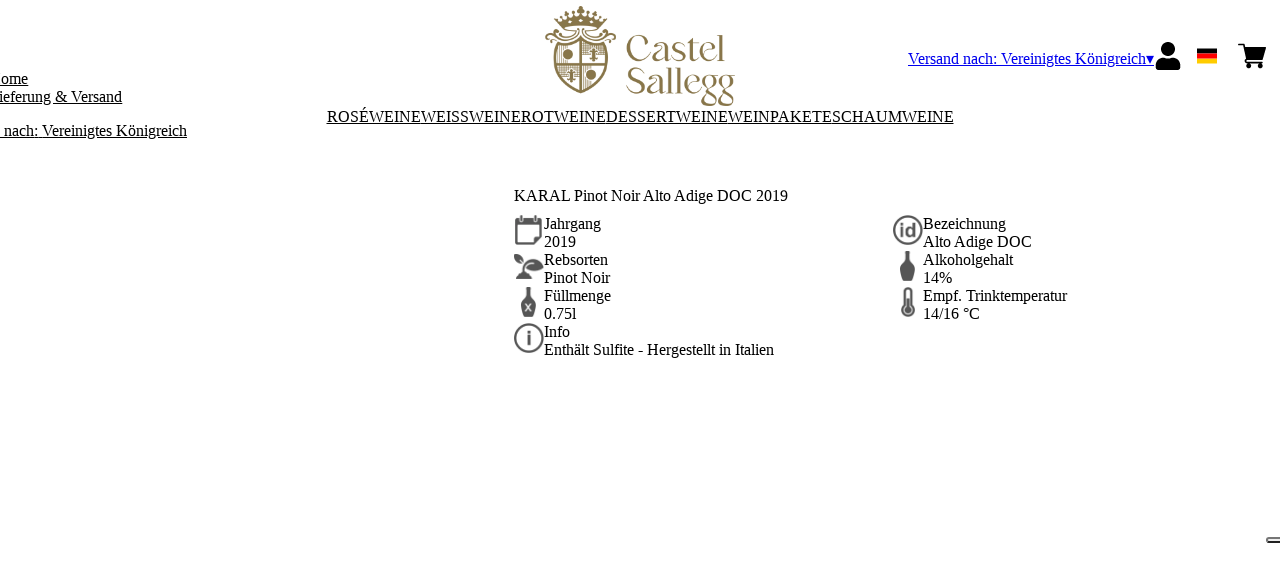

--- FILE ---
content_type: text/html; charset=utf-8
request_url: https://shop.castelsallegg.it/gb/gbp/de/produkte/alto-adige-doc-karal-pinot-noir-2019-castel-sallegg.html
body_size: 9028
content:
<!DOCTYPE html><html><head><meta charSet="utf-8"/><meta name="viewport" content="width=device-width, initial-scale=1"/><link rel="preload" as="image" href="/images/icons/times.svg"/><link rel="stylesheet" href="/_next/static/chunks/85fce67bdfdce087.css" data-precedence="next"/><link rel="stylesheet" href="/_next/static/chunks/39f8333d56b377e0.css" data-precedence="next"/><link rel="stylesheet" href="/_next/static/chunks/c52b9deb00d98284.css" data-precedence="next"/><link rel="preload" as="script" fetchPriority="low" href="/_next/static/chunks/f8983db69ea27761.js"/><script src="/_next/static/chunks/9d83bf6be80f0152.js" async=""></script><script src="/_next/static/chunks/8ba968d24ba480f9.js" async=""></script><script src="/_next/static/chunks/c503035ed609efad.js" async=""></script><script src="/_next/static/chunks/4707448a3e0ffe15.js" async=""></script><script src="/_next/static/chunks/turbopack-34da2c0039231f9b.js" async=""></script><script src="/_next/static/chunks/f86ff78b1f6ea5a7.js" async=""></script><script src="/_next/static/chunks/1321a96633be55ff.js" async=""></script><script src="/_next/static/chunks/acf132517faf9201.js" async=""></script><script src="/_next/static/chunks/e728ab7f2ada3ae6.js" async=""></script><script src="/_next/static/chunks/85117548d5deba1a.js" async=""></script><script src="/_next/static/chunks/4a27deb3307fe2b7.js" async=""></script><script src="/_next/static/chunks/afee7d9bd1f6d60d.js" async=""></script><script src="/_next/static/chunks/9e40b2944f36ca1b.js" async=""></script><script src="/_next/static/chunks/aba16040b3de4aaf.js" async=""></script><script src="/_next/static/chunks/3de4945082934ebe.js" async=""></script><script src="/_next/static/chunks/5b8464ca3a2a43ad.js" async=""></script><script src="/_next/static/chunks/2fc23415490ab715.js" async=""></script><script src="/_next/static/chunks/81ddf3890d7b76ce.js" async=""></script><link rel="preload" href="//cdn.iubenda.com/cs/iubenda_cs.js" as="script"/><title>KARAL Pinot Noir Alto Adige DOC 2019</title><link rel="canonical" href="https://shop.castelsallegg.it/gb/gbp/de/alto-adige-doc-karal-pinot-noir-2019-castel-sallegg"/><link rel="alternate" hrefLang="de" href="https://shop.castelsallegg.it/gb/gbp/de/alto-adige-doc-karal-pinot-noir-2019-castel-sallegg"/><link rel="alternate" hrefLang="en" href="https://shop.castelsallegg.it/gb/gbp/en/alto-adige-doc-karal-pinot-noir-2019-castel-sallegg"/><link rel="alternate" hrefLang="it" href="https://shop.castelsallegg.it/gb/gbp/it/alto-adige-doc-karal-pinot-noir-2019-castel-sallegg"/><meta property="og:title" content="KARAL Pinot Noir Alto Adige DOC 2019"/><meta property="og:locale" content="de"/><meta property="og:image" content="https://www.datocms-assets.com/74361/1664894120-19pns2d_karal.png?auto=format&amp;fit=max&amp;w=1200"/><meta property="og:image:width" content="500"/><meta property="og:image:height" content="500"/><meta property="og:type" content="article"/><meta name="twitter:card" content="summary"/><meta name="twitter:title" content="KARAL Pinot Noir Alto Adige DOC 2019"/><meta name="twitter:image" content="https://www.datocms-assets.com/74361/1664894120-19pns2d_karal.png?auto=format&amp;fit=max&amp;w=1200"/><meta name="twitter:image:width" content="500"/><meta name="twitter:image:height" content="500"/><link rel="icon" href="https://www.datocms-assets.com/74361/1665132934-favicon_castelsallegg.png?auto=format&amp;h=16&amp;w=16" sizes="16x16" type="image/png"/><link rel="icon" href="https://www.datocms-assets.com/74361/1665132934-favicon_castelsallegg.png?auto=format&amp;h=32&amp;w=32" sizes="32x32" type="image/png"/><link rel="icon" href="https://www.datocms-assets.com/74361/1665132934-favicon_castelsallegg.png?auto=format&amp;h=96&amp;w=96" sizes="96x96" type="image/png"/><link rel="icon" href="https://www.datocms-assets.com/74361/1665132934-favicon_castelsallegg.png?auto=format&amp;h=192&amp;w=192" sizes="192x192" type="image/png"/><script src="/_next/static/chunks/a6dad97d9634a72d.js" noModule=""></script></head><body><div hidden=""><!--$--><!--/$--></div><header><div class="wrap"><div class="nav"><div class="nav__menu"><nav class="site-nav"><div class="site-nav__toggle"><div class="site-nav__toggle__input__item"></div><div class="site-nav__toggle__input__item"></div><div class="site-nav__toggle__input__item"></div></div><div class="site-nav__menu "><div class="site-nav__toggle__label"><span class="site-nav__toggle__label__item"></span><span class="site-nav__toggle__label__item"></span></div><ul class="site-nav__menu__list"><li class="site-nav__menu__item "><a class="site-nav__menu__link " href="https://www.castelsallegg.it" title="Home">Home</a></li><li class="site-nav__menu__item "><a class="site-nav__menu__link " href="/gb/gbp/de/shipping" title="Lieferung &amp; Versand">Lieferung &amp; Versand</a></li></ul><div class="site-nav__account"><div class="locale-switcher"><a type="button" class="locale-switcher__link" title="de"><img alt="de" loading="lazy" width="20" height="20" decoding="async" data-nimg="1" class="locale-switcher__image" style="color:transparent" src="/images/flags/de.svg"/></a><div class="locale-switcher__dropdown"><a href="/gb/gbp/it/prodotti/alto-adige-doc-karal-pinot-noir-2019-castel-sallegg" class="locale-switcher__dropdown__link" title="it"><img alt="it" loading="lazy" width="50" height="20" decoding="async" data-nimg="1" class="locale-switcher__dropdown__image" style="color:transparent" src="/images/flags/it.svg"/></a><a href="/gb/gbp/en/products/alto-adige-doc-karal-pinot-noir-2019-castel-sallegg" class="locale-switcher__dropdown__link" title="en"><img alt="en" loading="lazy" width="50" height="20" decoding="async" data-nimg="1" class="locale-switcher__dropdown__image" style="color:transparent" src="/images/flags/en.svg"/></a></div></div></div></div></nav></div><div class="nav__logo"><a href="/gb/gbp/de" aria-label="home"><picture><source srcSet="https://www.datocms-assets.com/74361/1665133048-winery_castelsallegg_logo.png?auto=format&amp;dpr=0.25&amp;fit=max&amp;h=1800 385w,https://www.datocms-assets.com/74361/1665133048-winery_castelsallegg_logo.png?auto=format&amp;dpr=0.5&amp;fit=max&amp;h=1800 770w,https://www.datocms-assets.com/74361/1665133048-winery_castelsallegg_logo.png?auto=format&amp;dpr=0.75&amp;fit=max&amp;h=1800 1155w,https://www.datocms-assets.com/74361/1665133048-winery_castelsallegg_logo.png?auto=format&amp;fit=max&amp;h=1800 1540w"/><img src="https://www.datocms-assets.com/74361/1665133048-winery_castelsallegg_logo.png?auto=format&amp;fit=max&amp;h=1800" alt="" loading="lazy" style="aspect-ratio:revert-layer;width:revert-layer;max-width:revert-layer;height:revert-layer" referrerPolicy="no-referrer-when-downgrade"/></picture></a></div><div class="nav__account"><div class="auth__nav"><a href="/gb/gbp/de/account" class="auth__link" aria-label="Account"><svg width="28px" height="28px" xmlns="http://www.w3.org/2000/svg" viewBox="0 0 448 512" enable-background="new 0 0 14 16"><path fill="#000" d="M224 256c70.7 0 128-57.3 128-128S294.7 0 224 0 96 57.3 96 128s57.3 128 128 128zm89.6 32h-16.7c-22.2 10.2-46.9 16-72.9 16s-50.6-5.8-72.9-16h-16.7C60.2 288 0 348.2 0 422.4V464c0 26.5 21.5 48 48 48h352c26.5 0 48-21.5 48-48v-41.6c0-74.2-60.2-134.4-134.4-134.4z"></path></svg></a></div><div class="locale-switcher"><a type="button" class="locale-switcher__link" title="de"><img alt="de" loading="lazy" width="20" height="20" decoding="async" data-nimg="1" class="locale-switcher__image" style="color:transparent" src="/images/flags/de.svg"/></a><div class="locale-switcher__dropdown"><a href="/gb/gbp/it/prodotti/alto-adige-doc-karal-pinot-noir-2019-castel-sallegg" class="locale-switcher__dropdown__link" title="it"><img alt="it" loading="lazy" width="50" height="20" decoding="async" data-nimg="1" class="locale-switcher__dropdown__image" style="color:transparent" src="/images/flags/it.svg"/></a><a href="/gb/gbp/en/products/alto-adige-doc-karal-pinot-noir-2019-castel-sallegg" class="locale-switcher__dropdown__link" title="en"><img alt="en" loading="lazy" width="50" height="20" decoding="async" data-nimg="1" class="locale-switcher__dropdown__image" style="color:transparent" src="/images/flags/en.svg"/></a></div></div><div class="cart_nav"><a href="/gb/gbp/de/cart" class="cart_link" title="cart"><svg width="28px" height="28px" xmlns="http://www.w3.org/2000/svg" viewBox="0 -31 512 512" enable-background="new 0 0 14 16"><path fill="#000" d="M166 300.004h271.004c6.71 0 12.598-4.438 14.414-10.883l60.004-210.004c1.289-4.527.406-9.39-2.434-13.152A15.034 15.034 0 00497.004 60H131.37l-10.723-48.25A15 15 0 00106 0H15C6.71 0 0 6.71 0 15c0 8.293 6.71 15 15 15h78.96l54.169 243.75C132.19 280.68 121 296.543 121 315.004c0 24.812 20.187 45 45 45h271.004c8.293 0 15-6.707 15-15 0-8.29-6.707-15-15-15H166c-8.262 0-15-6.723-15-15s6.738-15 15-15zm-15 105c0 24.816 20.188 45 45.004 45 24.812 0 45-20.184 45-45 0-24.813-20.188-45-45-45-24.816 0-45.004 20.187-45.004 45zm211.004 0c0 24.816 20.187 45 45 45 24.816 0 45-20.184 45-45 0-24.813-20.184-45-45-45-24.813 0-45 20.187-45 45zm0 0"></path></svg><span class="cart_number"></span></a></div></div></div></div></header><main class="wrap"><section><script type="application/ld+json">{"@context":"https://schema.org","@type":"Product","name":"KARAL Pinot Noir Alto Adige DOC 2019","image":["https://www.datocms-assets.com/74361/1664894120-19pns2d_karal.png?auto=format&fit=max&h=1800"],"description":"","sku":"19PNS2D_KARAL-WP","brand":{"@type":"Brand","name":""},"offers":{"@type":"Offer","priceCurrency":"GBP","price":"25.32"}}</script></section><div class="category-menu"><div class="category-menu__list"><div class="category-menu__item"><a href="/gb/gbp/de/kategorien/roseweine" title="Roséweine">Roséweine</a></div><div class="category-menu__item"><a href="/gb/gbp/de/kategorien/weissweine" title="Weissweine">Weissweine</a></div><div class="category-menu__item"><a href="/gb/gbp/de/kategorien/rotweine" title="Rotweine">Rotweine</a></div><div class="category-menu__item"><a href="/gb/gbp/de/kategorien/dessertweine" title="Dessertweine">Dessertweine</a></div><div class="category-menu__item"><a href="/gb/gbp/de/kategorien/weinpakete" title="Weinpakete">Weinpakete</a></div><div class="category-menu__item"><a href="/gb/gbp/de/kategorien/schaumweine" title="Schaumweine">Schaumweine</a></div></div></div><div class="product-hero"><div class="product-hero__image"><div class="product-hero__image__gallery"><div class="swiper"><div class="swiper swiper-wrapper"><div class="swiper-wrapper"><div class="swiper-slide"><picture><source srcSet="https://www.datocms-assets.com/74361/1664894120-19pns2d_karal.png?auto=format&amp;dpr=0.25&amp;fit=max&amp;h=1800 125w,https://www.datocms-assets.com/74361/1664894120-19pns2d_karal.png?auto=format&amp;dpr=0.5&amp;fit=max&amp;h=1800 250w,https://www.datocms-assets.com/74361/1664894120-19pns2d_karal.png?auto=format&amp;dpr=0.75&amp;fit=max&amp;h=1800 375w,https://www.datocms-assets.com/74361/1664894120-19pns2d_karal.png?auto=format&amp;fit=max&amp;h=1800 500w"/><img src="https://www.datocms-assets.com/74361/1664894120-19pns2d_karal.png?auto=format&amp;fit=max&amp;h=1800" alt="" fetchPriority="high" style="aspect-ratio:revert-layer;width:revert-layer;max-width:revert-layer;height:revert-layer" referrerPolicy="no-referrer-when-downgrade"/></picture></div></div></div></div></div></div><div class="product-hero__content"><h1 class="product-hero__title">KARAL Pinot Noir Alto Adige DOC 2019</h1><div class="product-hero__description"></div><div class="product-hero__content__wrap"><div class="product-loading"><div class="product-hero__price"></div><div class="product-hero__component"><div class="product-hero__availability__wrap"></div><div class="line-2"></div></div></div></div><div class="product-hero__info-list"><div class="product-hero__info-item"><div class="product-info"><div class="product-info__icon"><picture><source srcSet="https://www.datocms-assets.com/74361/1613717704-iconvintage.png?auto=format&amp;max-w=80 57w"/><img src="https://www.datocms-assets.com/74361/1613717704-iconvintage.png?auto=format&amp;max-w=80" alt="" loading="lazy" style="aspect-ratio:revert-layer;width:revert-layer;max-width:revert-layer;height:revert-layer" referrerPolicy="no-referrer-when-downgrade"/></picture></div><div class="product-info__content"><div class="product-info__title">Jahrgang</div><div class="product-info__text">2019</div></div></div></div><div class="product-hero__info-item"><div class="product-info"><div class="product-info__icon"><picture><source srcSet="https://www.datocms-assets.com/74361/1613717700-icondenominazione.png?auto=format&amp;max-w=80 61w"/><img src="https://www.datocms-assets.com/74361/1613717700-icondenominazione.png?auto=format&amp;max-w=80" alt="" loading="lazy" style="aspect-ratio:revert-layer;width:revert-layer;max-width:revert-layer;height:revert-layer" referrerPolicy="no-referrer-when-downgrade"/></picture></div><div class="product-info__content"><div class="product-info__title">Bezeichnung</div><div class="product-info__text">Alto Adige DOC</div></div></div></div><div class="product-hero__info-item"><div class="product-info"><div class="product-info__icon"><picture><source srcSet="https://www.datocms-assets.com/74361/1634137393-iconvitigni.png?auto=format&amp;max-w=80 62w"/><img src="https://www.datocms-assets.com/74361/1634137393-iconvitigni.png?auto=format&amp;max-w=80" alt="" loading="lazy" style="aspect-ratio:revert-layer;width:revert-layer;max-width:revert-layer;height:revert-layer" referrerPolicy="no-referrer-when-downgrade"/></picture></div><div class="product-info__content"><div class="product-info__title">Rebsorten</div><div class="product-info__text">Pinot Noir</div></div></div></div><div class="product-hero__info-item"><div class="product-info"><div class="product-info__icon"><picture><source srcSet="https://www.datocms-assets.com/74361/1613717695-iconalcol.png?auto=format&amp;max-w=80 32w"/><img src="https://www.datocms-assets.com/74361/1613717695-iconalcol.png?auto=format&amp;max-w=80" alt="" loading="lazy" style="aspect-ratio:revert-layer;width:revert-layer;max-width:revert-layer;height:revert-layer" referrerPolicy="no-referrer-when-downgrade"/></picture></div><div class="product-info__content"><div class="product-info__title">Alkoholgehalt</div><div class="product-info__text">14%</div></div></div></div><div class="product-hero__info-item"><div class="product-info"><div class="product-info__icon"><picture><source srcSet="https://www.datocms-assets.com/74361/1613717692-iconformato.png?auto=format&amp;max-w=80 32w"/><img src="https://www.datocms-assets.com/74361/1613717692-iconformato.png?auto=format&amp;max-w=80" alt="" loading="lazy" style="aspect-ratio:revert-layer;width:revert-layer;max-width:revert-layer;height:revert-layer" referrerPolicy="no-referrer-when-downgrade"/></picture></div><div class="product-info__content"><div class="product-info__title">Füllmenge</div><div class="product-info__text">0.75l</div></div></div></div><div class="product-hero__info-item"><div class="product-info"><div class="product-info__icon"><picture><source srcSet="https://www.datocms-assets.com/74361/1634137383-icontemperatura.png?auto=format&amp;max-w=80 31w"/><img src="https://www.datocms-assets.com/74361/1634137383-icontemperatura.png?auto=format&amp;max-w=80" alt="" loading="lazy" style="aspect-ratio:revert-layer;width:revert-layer;max-width:revert-layer;height:revert-layer" referrerPolicy="no-referrer-when-downgrade"/></picture></div><div class="product-info__content"><div class="product-info__title">Empf. Trinktemperatur</div><div class="product-info__text">14/16 °C</div></div></div></div><div class="product-hero__info-item"><div class="product-info"><div class="product-info__icon"><picture><source srcSet="https://www.datocms-assets.com/74361/1634137105-iconinfo.png?auto=format&amp;max-w=80 61w"/><img src="https://www.datocms-assets.com/74361/1634137105-iconinfo.png?auto=format&amp;max-w=80" alt="" loading="lazy" style="aspect-ratio:revert-layer;width:revert-layer;max-width:revert-layer;height:revert-layer" referrerPolicy="no-referrer-when-downgrade"/></picture></div><div class="product-info__content"><div class="product-info__title">Info</div><div class="product-info__text">Enthält Sulfite - Hergestellt in Italien</div></div></div></div></div></div></div><div class="product-detail"><div class="product-detail__item"><h2 class="product-detail__title">Geschmacksnoten</h2><div class="product-detail__content">Sattes Rubinrot, intensives Beeren- Kirscharoma, fein-würzige Holznoten, weiche Gerbstoffe, ausgewogene Säure, anhaltend.</div></div><div class="product-detail__item"><h2 class="product-detail__title">Essen &amp; Wein</h2><div class="product-detail__content">Besonders empfehlenswert zu Rindstatar, gegartem oder gebratenem Fleisch, Lamm- und Wildgerichten, mildem Weichkäse.</div></div></div><div class="gtm-product-list"><div class="related-product "><div class="related-product__title">das könnte dir auch gefallen</div><div class="related-product__content"><div class="product-list"><div class="product-list__item "><div class="product-box"><div class="product-box__header"><a href="/gb/gbp/de/produkte/cabernet-sauvignon-riserva-alto-adige-doc-2019-castel-sallegg"><div class="product-box__image"><picture><source srcSet="https://www.datocms-assets.com/74361/1713448813-cabernet-sauvignon.jpg?auto=format&amp;dpr=0.25&amp;fit=max&amp;h=800 125w,https://www.datocms-assets.com/74361/1713448813-cabernet-sauvignon.jpg?auto=format&amp;dpr=0.5&amp;fit=max&amp;h=800 250w,https://www.datocms-assets.com/74361/1713448813-cabernet-sauvignon.jpg?auto=format&amp;dpr=0.75&amp;fit=max&amp;h=800 375w,https://www.datocms-assets.com/74361/1713448813-cabernet-sauvignon.jpg?auto=format&amp;fit=max&amp;h=800 500w"/><img src="https://www.datocms-assets.com/74361/1713448813-cabernet-sauvignon.jpg?auto=format&amp;fit=max&amp;h=800" alt="" loading="lazy" style="aspect-ratio:revert-layer;width:revert-layer;max-width:revert-layer;height:revert-layer" referrerPolicy="no-referrer-when-downgrade"/></picture></div><div class="product-box__title">CABERNET SAUVIGNON RISERVA Alto Adige DOC 2019</div></a></div><div class="product-box__body"><div class="product-box-loading"><div class="product-box__price"></div><div class="product-box__action"></div></div></div></div></div></div></div></div></div></main><footer class="footer"><div class="footer__main"><div class="footer__logo"><a href="/gb/gbp/de" aria-label="home"><picture><source srcSet="https://www.datocms-assets.com/74361/1655303067-sallegg_logo-footer.png?auto=format&amp;dpr=0.25&amp;fit=max&amp;h=1800 385w,https://www.datocms-assets.com/74361/1655303067-sallegg_logo-footer.png?auto=format&amp;dpr=0.5&amp;fit=max&amp;h=1800 770w,https://www.datocms-assets.com/74361/1655303067-sallegg_logo-footer.png?auto=format&amp;dpr=0.75&amp;fit=max&amp;h=1800 1155w,https://www.datocms-assets.com/74361/1655303067-sallegg_logo-footer.png?auto=format&amp;fit=max&amp;h=1800 1540w"/><img src="https://www.datocms-assets.com/74361/1655303067-sallegg_logo-footer.png?auto=format&amp;fit=max&amp;h=1800" alt="" loading="lazy" style="aspect-ratio:revert-layer;width:revert-layer;max-width:revert-layer;height:revert-layer" referrerPolicy="no-referrer-when-downgrade"/></picture></a></div><div class="footer__blocks"><div class="footer__blocks__item"><h4 class="footer__blocks__item__title">Kontakt</h4><div class="footer__blocks__item__content"><p><span>WEINGUT CASTEL SALLEGG, Kaltern/BZ</span></p>
<p>&nbsp;<br />Kuenburg Graf Eberhard &amp; Co. KG<br />Mustergasse 3, 39100 Bozen (BZ)</p>
<p></p>
<p>&nbsp;<br />COD.FISC./P.IVA: 01207400217<br />Camera di Commercio Bolzano<br />REA: BZ - 106762<br />Capitale sociale &euro; 6.825.000<br />kuenburgkg@pec.it</p></div></div><div class="footer__blocks__item"><h4 class="footer__blocks__item__title">Kundenservice</h4><div class="footer__blocks__item__content"><p><a href="mailto:castelsallegg@wineplatform.it">castelsallegg@wineplatform.it</a></p></div></div><div class="footer__blocks__item"><h4 class="footer__blocks__item__title"></h4><div class="footer__blocks__item__content"></div><div class="footer__blocks__item__link"><a href="/gb/gbp/de/cookie-policy">Cookie-Richtlinie</a></div><div class="footer__blocks__item__link"><a href="/gb/gbp/de/privacy-policy">Datenschutzerklärung</a></div><div class="footer__blocks__item__link"><a href="/gb/gbp/de/tos">Allgemeine Geschäftsbedingungen</a></div><div class="footer__blocks__item__link"><a href="/gb/gbp/de/shipping">Lieferung &amp; Versand</a></div></div></div></div></footer><!--$?--><template id="B:0"></template><!--/$--><div aria-label="Authentication"><div class="dialog "><div class="dialog__frame"><div class="dialog__header"><div class="dialog__close"><img class="dialog__close__icon" src="/images/icons/times.svg" alt="close"/></div></div><div class="dialog__body"><div class="auth"><h4 class="auth__title">anmelden</h4><form class="login"><div class="form_field"><label class="form_label">E-Mail-Addresse</label><input type="email" placeholder="E-Mail-Addresse" class="form_input" autoComplete="email" name="email"/><p class="form_error"></p></div><div class="form_field"><label class="form_label">Passwort</label><input type="password" placeholder="Passwort" class="form_input" autoComplete="current-password" name="password"/><p class="form_error"></p></div><button class="button--primary" type="submit">anmelden</button></form><button type="button" class="button--small-primary-link">Passwort vergessen?</button></div></div><div class="dialog__footer"><button class="button--small-primary-link" type="button">Haben Sie kein Konto? Erstellen Sie Ihr Konto</button></div></div></div></div><div class="dialog feedback-dialog"><div class="dialog__frame"><div class="dialog__header"><div class="dialog__close"><svg xmlns="http://www.w3.org/2000/svg" width="20" height="20" class="nav_color_icon"><g fill="#000" fill-rule="evenodd"><rect width="25" height="2" x="-2.954" y="8.686" rx="1" transform="rotate(45 9.546 9.686)"></rect><rect width="25" height="2" x="-2.954" y="8.686" rx="1" transform="rotate(-46 9.546 9.686)"></rect></g></svg></div></div><div class="dialog__body__content"><span class="dialog__body__content--title">Willkommen<!-- --> <b></b></span></div><div class="dialog__footer"><div class="feedback-dialog__buttons"><button type="button" class="feedback-dialog__buttons__cart">mit dem Einkaufen fortfahren</button><a href="/gb/gbp/de/account" class="feedback-dialog__buttons__close">Zu Ihrem Profil gehen</a></div></div></div></div><!--$--><!--/$--><!--$--><!--/$--><script>requestAnimationFrame(function(){$RT=performance.now()});</script><script src="/_next/static/chunks/f8983db69ea27761.js" id="_R_" async=""></script><div hidden id="S:0"><div class="market-dialog "><div class="market-dialog__frame"><div class="market-dialog__header">Versandland wählen</div><form><div class="market-dialog__body"><div class="market-dialog__select"><select title="Versandland wählen" class="market-dialog__select__inner"><option value="BE">Belgien</option><option value="DE">Deutschland</option><option value="FR">Frankreich</option><option value="NL">Holland</option><option value="HK">Hong Kong</option><option value="IS">Island</option><option value="IT" selected="">Italien</option><option value="JP">Japan</option><option value="CO">Kolumbien</option><option value="NZ">Neuseeland</option><option value="NO">Norway</option><option value="CH">Schweiz</option><option value="SG">Singapore</option><option value="ZA">South Africa</option><option value="ES">Spanien</option><option value="TW">Taiwan</option><option value="US">Vereinigte Staaten</option><option value="GB">Vereinigtes Königreich</option><option value="AT">Österreich</option></select></div><div class="market-dialog__header">Sprache wählen</div><div class="market-dialog__select"><select title="Sprache wählen" class="market-dialog__select__inner"><option value="it">🇮🇹<!-- --> <!-- -->Italiano</option><option value="en">🇬🇧<!-- --> <!-- -->English</option><option value="de" selected="">🇩🇪<!-- --> <!-- -->Deutsch</option></select></div><div class="dialog__footer"><button type="submit" class="button--primary">auswählen</button></div></div></form></div></div></div><script>$RB=[];$RV=function(a){$RT=performance.now();for(var b=0;b<a.length;b+=2){var c=a[b],e=a[b+1];null!==e.parentNode&&e.parentNode.removeChild(e);var f=c.parentNode;if(f){var g=c.previousSibling,h=0;do{if(c&&8===c.nodeType){var d=c.data;if("/$"===d||"/&"===d)if(0===h)break;else h--;else"$"!==d&&"$?"!==d&&"$~"!==d&&"$!"!==d&&"&"!==d||h++}d=c.nextSibling;f.removeChild(c);c=d}while(c);for(;e.firstChild;)f.insertBefore(e.firstChild,c);g.data="$";g._reactRetry&&requestAnimationFrame(g._reactRetry)}}a.length=0};
$RC=function(a,b){if(b=document.getElementById(b))(a=document.getElementById(a))?(a.previousSibling.data="$~",$RB.push(a,b),2===$RB.length&&("number"!==typeof $RT?requestAnimationFrame($RV.bind(null,$RB)):(a=performance.now(),setTimeout($RV.bind(null,$RB),2300>a&&2E3<a?2300-a:$RT+300-a)))):b.parentNode.removeChild(b)};$RC("B:0","S:0")</script><script>(self.__next_f=self.__next_f||[]).push([0])</script><script>self.__next_f.push([1,"1:\"$Sreact.fragment\"\n2:I[49093,[\"/_next/static/chunks/f86ff78b1f6ea5a7.js\",\"/_next/static/chunks/1321a96633be55ff.js\",\"/_next/static/chunks/acf132517faf9201.js\",\"/_next/static/chunks/e728ab7f2ada3ae6.js\",\"/_next/static/chunks/85117548d5deba1a.js\",\"/_next/static/chunks/4a27deb3307fe2b7.js\",\"/_next/static/chunks/afee7d9bd1f6d60d.js\"],\"default\"]\n3:I[78980,[\"/_next/static/chunks/f86ff78b1f6ea5a7.js\",\"/_next/static/chunks/1321a96633be55ff.js\",\"/_next/static/chunks/acf132517faf9201.js\",\"/_next/static/chunks/e728ab7f2ada3ae6.js\",\"/_next/static/chunks/85117548d5deba1a.js\",\"/_next/static/chunks/4a27deb3307fe2b7.js\",\"/_next/static/chunks/afee7d9bd1f6d60d.js\"],\"default\"]\n4:I[39756,[\"/_next/static/chunks/f86ff78b1f6ea5a7.js\",\"/_next/static/chunks/1321a96633be55ff.js\",\"/_next/static/chunks/acf132517faf9201.js\",\"/_next/static/chunks/e728ab7f2ada3ae6.js\",\"/_next/static/chunks/85117548d5deba1a.js\",\"/_next/static/chunks/4a27deb3307fe2b7.js\",\"/_next/static/chunks/afee7d9bd1f6d60d.js\"],\"default\"]\n5:I[37457,[\"/_next/static/chunks/f86ff78b1f6ea5a7.js\",\"/_next/static/chunks/1321a96633be55ff.js\",\"/_next/static/chunks/acf132517faf9201.js\",\"/_next/static/chunks/e728ab7f2ada3ae6.js\",\"/_next/static/chunks/85117548d5deba1a.js\",\"/_next/static/chunks/4a27deb3307fe2b7.js\",\"/_next/static/chunks/afee7d9bd1f6d60d.js\"],\"default\"]\n6:I[22016,[\"/_next/static/chunks/f86ff78b1f6ea5a7.js\",\"/_next/static/chunks/1321a96633be55ff.js\",\"/_next/static/chunks/acf132517faf9201.js\",\"/_next/static/chunks/e728ab7f2ada3ae6.js\",\"/_next/static/chunks/85117548d5deba1a.js\",\"/_next/static/chunks/4a27deb3307fe2b7.js\",\"/_next/static/chunks/afee7d9bd1f6d60d.js\",\"/_next/static/chunks/9e40b2944f36ca1b.js\"],\"default\"]\n7:I[81844,[\"/_next/static/chunks/f86ff78b1f6ea5a7.js\",\"/_next/static/chunks/1321a96633be55ff.js\",\"/_next/static/chunks/acf132517faf9201.js\",\"/_next/static/chunks/e728ab7f2ada3ae6.js\",\"/_next/static/chunks/85117548d5deba1a.js\",\"/_next/static/chunks/4a27deb3307fe2b7.js\",\"/_next/static/chunks/afee7d9bd1f6d60d.js\"],\"default\"]\n8:I[87773,[\"/_next/static/chunks/f86ff78"])</script><script>self.__next_f.push([1,"b1f6ea5a7.js\",\"/_next/static/chunks/1321a96633be55ff.js\",\"/_next/static/chunks/acf132517faf9201.js\",\"/_next/static/chunks/e728ab7f2ada3ae6.js\",\"/_next/static/chunks/85117548d5deba1a.js\",\"/_next/static/chunks/4a27deb3307fe2b7.js\",\"/_next/static/chunks/afee7d9bd1f6d60d.js\"],\"Toast\"]\na:I[97367,[\"/_next/static/chunks/f86ff78b1f6ea5a7.js\",\"/_next/static/chunks/1321a96633be55ff.js\",\"/_next/static/chunks/acf132517faf9201.js\",\"/_next/static/chunks/e728ab7f2ada3ae6.js\",\"/_next/static/chunks/85117548d5deba1a.js\",\"/_next/static/chunks/4a27deb3307fe2b7.js\",\"/_next/static/chunks/afee7d9bd1f6d60d.js\"],\"OutletBoundary\"]\nc:I[14706,[\"/_next/static/chunks/f86ff78b1f6ea5a7.js\",\"/_next/static/chunks/1321a96633be55ff.js\",\"/_next/static/chunks/acf132517faf9201.js\",\"/_next/static/chunks/e728ab7f2ada3ae6.js\",\"/_next/static/chunks/85117548d5deba1a.js\",\"/_next/static/chunks/4a27deb3307fe2b7.js\",\"/_next/static/chunks/afee7d9bd1f6d60d.js\"],\"AsyncMetadataOutlet\"]\ne:I[97367,[\"/_next/static/chunks/f86ff78b1f6ea5a7.js\",\"/_next/static/chunks/1321a96633be55ff.js\",\"/_next/static/chunks/acf132517faf9201.js\",\"/_next/static/chunks/e728ab7f2ada3ae6.js\",\"/_next/static/chunks/85117548d5deba1a.js\",\"/_next/static/chunks/4a27deb3307fe2b7.js\",\"/_next/static/chunks/afee7d9bd1f6d60d.js\"],\"ViewportBoundary\"]\n10:I[97367,[\"/_next/static/chunks/f86ff78b1f6ea5a7.js\",\"/_next/static/chunks/1321a96633be55ff.js\",\"/_next/static/chunks/acf132517faf9201.js\",\"/_next/static/chunks/e728ab7f2ada3ae6.js\",\"/_next/static/chunks/85117548d5deba1a.js\",\"/_next/static/chunks/4a27deb3307fe2b7.js\",\"/_next/static/chunks/afee7d9bd1f6d60d.js\"],\"MetadataBoundary\"]\n11:\"$Sreact.suspense\"\n13:I[68027,[\"/_next/static/chunks/f86ff78b1f6ea5a7.js\",\"/_next/static/chunks/1321a96633be55ff.js\",\"/_next/static/chunks/acf132517faf9201.js\",\"/_next/static/chunks/e728ab7f2ada3ae6.js\",\"/_next/static/chunks/85117548d5deba1a.js\",\"/_next/static/chunks/4a27deb3307fe2b7.js\",\"/_next/static/chunks/afee7d9bd1f6d60d.js\"],\"default\"]\n:HL[\"/_next/static/chunks/85fce67bdfdce087.css\",\"style\"]\n:HL[\"/_next/static/chunks/39"])</script><script>self.__next_f.push([1,"f8333d56b377e0.css\",\"style\"]\n:HL[\"/_next/static/chunks/c52b9deb00d98284.css\",\"style\"]\n"])</script><script>self.__next_f.push([1,"0:{\"P\":null,\"b\":\"build\",\"p\":\"\",\"c\":[\"\",\"gb\",\"gbp\",\"de\",\"produkte\",\"alto-adige-doc-karal-pinot-noir-2019-castel-sallegg.html\"],\"i\":false,\"f\":[[[\"\",{\"children\":[[\"market\",\"gb\",\"d\"],{\"children\":[[\"currency\",\"gbp\",\"d\"],{\"children\":[[\"lang\",\"de\",\"d\"],{\"children\":[\"products\",{\"children\":[[\"product\",\"alto-adige-doc-karal-pinot-noir-2019-castel-sallegg.html\",\"d\"],{\"children\":[\"__PAGE__\",{}]}]}]}]}]}]},\"$undefined\",\"$undefined\",true],[\"\",[\"$\",\"$1\",\"c\",{\"children\":[[[\"$\",\"link\",\"0\",{\"rel\":\"stylesheet\",\"href\":\"/_next/static/chunks/85fce67bdfdce087.css\",\"precedence\":\"next\",\"crossOrigin\":\"$undefined\",\"nonce\":\"$undefined\"}],[\"$\",\"script\",\"script-0\",{\"src\":\"/_next/static/chunks/f86ff78b1f6ea5a7.js\",\"async\":true,\"nonce\":\"$undefined\"}],[\"$\",\"script\",\"script-1\",{\"src\":\"/_next/static/chunks/1321a96633be55ff.js\",\"async\":true,\"nonce\":\"$undefined\"}],[\"$\",\"script\",\"script-2\",{\"src\":\"/_next/static/chunks/acf132517faf9201.js\",\"async\":true,\"nonce\":\"$undefined\"}],[\"$\",\"script\",\"script-3\",{\"src\":\"/_next/static/chunks/e728ab7f2ada3ae6.js\",\"async\":true,\"nonce\":\"$undefined\"}],[\"$\",\"script\",\"script-4\",{\"src\":\"/_next/static/chunks/85117548d5deba1a.js\",\"async\":true,\"nonce\":\"$undefined\"}],[\"$\",\"script\",\"script-5\",{\"src\":\"/_next/static/chunks/4a27deb3307fe2b7.js\",\"async\":true,\"nonce\":\"$undefined\"}],[\"$\",\"script\",\"script-6\",{\"src\":\"/_next/static/chunks/afee7d9bd1f6d60d.js\",\"async\":true,\"nonce\":\"$undefined\"}]],[\"$\",\"html\",null,{\"children\":[[\"$\",\"head\",null,{\"children\":null}],[\"$\",\"body\",null,{\"children\":[[\"$\",\"$L2\",null,{}],[\"$\",\"$L3\",null,{\"children\":[[\"$\",\"$L4\",null,{\"parallelRouterKey\":\"children\",\"error\":\"$undefined\",\"errorStyles\":\"$undefined\",\"errorScripts\":\"$undefined\",\"template\":[\"$\",\"$L5\",null,{}],\"templateStyles\":\"$undefined\",\"templateScripts\":\"$undefined\",\"notFound\":[[\"$\",\"div\",null,{\"style\":{\"display\":\"flex\",\"flexDirection\":\"column\",\"width\":\"100%\",\"height\":\"100vh\",\"alignItems\":\"center\",\"justifyContent\":\"center\"},\"children\":[[\"$\",\"h1\",null,{\"style\":{\"fontSize\":80,\"fontWeight\":\"bold\"},\"children\":\"Ops!\"}],[\"$\",\"p\",null,{\"style\":{\"fontSize\":20,\"marginBottom\":10},\"children\":\"We can't seem to find the page you're looking for.\"}],[\"$\",\"$L6\",null,{\"href\":\"/\",\"style\":{\"fontSize\":24},\"children\":\"Back to Homepage\"}]]}],[]],\"forbidden\":\"$undefined\",\"unauthorized\":\"$undefined\"}],\"\",[\"$\",\"$L7\",null,{}],[\"$\",\"$L8\",null,{}]]}]]}]]}]]}],{\"children\":[[\"market\",\"gb\",\"d\"],[\"$\",\"$1\",\"c\",{\"children\":[null,[\"$\",\"$L4\",null,{\"parallelRouterKey\":\"children\",\"error\":\"$undefined\",\"errorStyles\":\"$undefined\",\"errorScripts\":\"$undefined\",\"template\":[\"$\",\"$L5\",null,{}],\"templateStyles\":\"$undefined\",\"templateScripts\":\"$undefined\",\"notFound\":\"$undefined\",\"forbidden\":\"$undefined\",\"unauthorized\":\"$undefined\"}]]}],{\"children\":[[\"currency\",\"gbp\",\"d\"],[\"$\",\"$1\",\"c\",{\"children\":[null,[\"$\",\"$L4\",null,{\"parallelRouterKey\":\"children\",\"error\":\"$undefined\",\"errorStyles\":\"$undefined\",\"errorScripts\":\"$undefined\",\"template\":[\"$\",\"$L5\",null,{}],\"templateStyles\":\"$undefined\",\"templateScripts\":\"$undefined\",\"notFound\":\"$undefined\",\"forbidden\":\"$undefined\",\"unauthorized\":\"$undefined\"}]]}],{\"children\":[[\"lang\",\"de\",\"d\"],[\"$\",\"$1\",\"c\",{\"children\":[null,[\"$\",\"$L4\",null,{\"parallelRouterKey\":\"children\",\"error\":\"$undefined\",\"errorStyles\":\"$undefined\",\"errorScripts\":\"$undefined\",\"template\":[\"$\",\"$L5\",null,{}],\"templateStyles\":\"$undefined\",\"templateScripts\":\"$undefined\",\"notFound\":\"$undefined\",\"forbidden\":\"$undefined\",\"unauthorized\":\"$undefined\"}]]}],{\"children\":[\"products\",[\"$\",\"$1\",\"c\",{\"children\":[null,[\"$\",\"$L4\",null,{\"parallelRouterKey\":\"children\",\"error\":\"$undefined\",\"errorStyles\":\"$undefined\",\"errorScripts\":\"$undefined\",\"template\":[\"$\",\"$L5\",null,{}],\"templateStyles\":\"$undefined\",\"templateScripts\":\"$undefined\",\"notFound\":\"$undefined\",\"forbidden\":\"$undefined\",\"unauthorized\":\"$undefined\"}]]}],{\"children\":[[\"product\",\"alto-adige-doc-karal-pinot-noir-2019-castel-sallegg.html\",\"d\"],[\"$\",\"$1\",\"c\",{\"children\":[null,[\"$\",\"$L4\",null,{\"parallelRouterKey\":\"children\",\"error\":\"$undefined\",\"errorStyles\":\"$undefined\",\"errorScripts\":\"$undefined\",\"template\":[\"$\",\"$L5\",null,{}],\"templateStyles\":\"$undefined\",\"templateScripts\":\"$undefined\",\"notFound\":\"$undefined\",\"forbidden\":\"$undefined\",\"unauthorized\":\"$undefined\"}]]}],{\"children\":[\"__PAGE__\",[\"$\",\"$1\",\"c\",{\"children\":[\"$L9\",[[\"$\",\"link\",\"0\",{\"rel\":\"stylesheet\",\"href\":\"/_next/static/chunks/39f8333d56b377e0.css\",\"precedence\":\"next\",\"crossOrigin\":\"$undefined\",\"nonce\":\"$undefined\"}],[\"$\",\"link\",\"1\",{\"rel\":\"stylesheet\",\"href\":\"/_next/static/chunks/c52b9deb00d98284.css\",\"precedence\":\"next\",\"crossOrigin\":\"$undefined\",\"nonce\":\"$undefined\"}],[\"$\",\"script\",\"script-0\",{\"src\":\"/_next/static/chunks/aba16040b3de4aaf.js\",\"async\":true,\"nonce\":\"$undefined\"}],[\"$\",\"script\",\"script-1\",{\"src\":\"/_next/static/chunks/3de4945082934ebe.js\",\"async\":true,\"nonce\":\"$undefined\"}],[\"$\",\"script\",\"script-2\",{\"src\":\"/_next/static/chunks/5b8464ca3a2a43ad.js\",\"async\":true,\"nonce\":\"$undefined\"}],[\"$\",\"script\",\"script-3\",{\"src\":\"/_next/static/chunks/2fc23415490ab715.js\",\"async\":true,\"nonce\":\"$undefined\"}],[\"$\",\"script\",\"script-4\",{\"src\":\"/_next/static/chunks/81ddf3890d7b76ce.js\",\"async\":true,\"nonce\":\"$undefined\"}]],[\"$\",\"$La\",null,{\"children\":[\"$Lb\",[\"$\",\"$Lc\",null,{\"promise\":\"$@d\"}]]}]]}],{},null,false]},null,false]},null,false]},null,false]},null,false]},null,false]},null,false],[\"$\",\"$1\",\"h\",{\"children\":[null,[[\"$\",\"$Le\",null,{\"children\":\"$Lf\"}],null],[\"$\",\"$L10\",null,{\"children\":[\"$\",\"div\",null,{\"hidden\":true,\"children\":[\"$\",\"$11\",null,{\"fallback\":null,\"children\":\"$L12\"}]}]}]]}],false]],\"m\":\"$undefined\",\"G\":[\"$13\",[[\"$\",\"link\",\"0\",{\"rel\":\"stylesheet\",\"href\":\"/_next/static/chunks/85fce67bdfdce087.css\",\"precedence\":\"next\",\"crossOrigin\":\"$undefined\",\"nonce\":\"$undefined\"}]]],\"s\":false,\"S\":false}\n"])</script><script>self.__next_f.push([1,"f:[[\"$\",\"meta\",\"0\",{\"charSet\":\"utf-8\"}],[\"$\",\"meta\",\"1\",{\"name\":\"viewport\",\"content\":\"width=device-width, initial-scale=1\"}]]\nb:null\n"])</script><script>self.__next_f.push([1,"14:I[27201,[\"/_next/static/chunks/f86ff78b1f6ea5a7.js\",\"/_next/static/chunks/1321a96633be55ff.js\",\"/_next/static/chunks/acf132517faf9201.js\",\"/_next/static/chunks/e728ab7f2ada3ae6.js\",\"/_next/static/chunks/85117548d5deba1a.js\",\"/_next/static/chunks/4a27deb3307fe2b7.js\",\"/_next/static/chunks/afee7d9bd1f6d60d.js\"],\"IconMark\"]\n"])</script><script>self.__next_f.push([1,"d:{\"metadata\":[[\"$\",\"title\",\"0\",{\"children\":\"KARAL Pinot Noir Alto Adige DOC 2019\"}],[\"$\",\"link\",\"1\",{\"rel\":\"canonical\",\"href\":\"https://shop.castelsallegg.it/gb/gbp/de/alto-adige-doc-karal-pinot-noir-2019-castel-sallegg\"}],[\"$\",\"link\",\"2\",{\"rel\":\"alternate\",\"hrefLang\":\"de\",\"href\":\"https://shop.castelsallegg.it/gb/gbp/de/alto-adige-doc-karal-pinot-noir-2019-castel-sallegg\"}],[\"$\",\"link\",\"3\",{\"rel\":\"alternate\",\"hrefLang\":\"en\",\"href\":\"https://shop.castelsallegg.it/gb/gbp/en/alto-adige-doc-karal-pinot-noir-2019-castel-sallegg\"}],[\"$\",\"link\",\"4\",{\"rel\":\"alternate\",\"hrefLang\":\"it\",\"href\":\"https://shop.castelsallegg.it/gb/gbp/it/alto-adige-doc-karal-pinot-noir-2019-castel-sallegg\"}],[\"$\",\"meta\",\"5\",{\"property\":\"og:title\",\"content\":\"KARAL Pinot Noir Alto Adige DOC 2019\"}],[\"$\",\"meta\",\"6\",{\"property\":\"og:locale\",\"content\":\"de\"}],[\"$\",\"meta\",\"7\",{\"property\":\"og:image\",\"content\":\"https://www.datocms-assets.com/74361/1664894120-19pns2d_karal.png?auto=format\u0026fit=max\u0026w=1200\"}],[\"$\",\"meta\",\"8\",{\"property\":\"og:image:width\",\"content\":\"500\"}],[\"$\",\"meta\",\"9\",{\"property\":\"og:image:height\",\"content\":\"500\"}],[\"$\",\"meta\",\"10\",{\"property\":\"og:type\",\"content\":\"article\"}],[\"$\",\"meta\",\"11\",{\"name\":\"twitter:card\",\"content\":\"summary\"}],[\"$\",\"meta\",\"12\",{\"name\":\"twitter:title\",\"content\":\"KARAL Pinot Noir Alto Adige DOC 2019\"}],[\"$\",\"meta\",\"13\",{\"name\":\"twitter:image\",\"content\":\"https://www.datocms-assets.com/74361/1664894120-19pns2d_karal.png?auto=format\u0026fit=max\u0026w=1200\"}],[\"$\",\"meta\",\"14\",{\"name\":\"twitter:image:width\",\"content\":\"500\"}],[\"$\",\"meta\",\"15\",{\"name\":\"twitter:image:height\",\"content\":\"500\"}],[\"$\",\"link\",\"16\",{\"rel\":\"icon\",\"href\":\"https://www.datocms-assets.com/74361/1665132934-favicon_castelsallegg.png?auto=format\u0026h=16\u0026w=16\",\"sizes\":\"16x16\",\"type\":\"image/png\"}],[\"$\",\"link\",\"17\",{\"rel\":\"icon\",\"href\":\"https://www.datocms-assets.com/74361/1665132934-favicon_castelsallegg.png?auto=format\u0026h=32\u0026w=32\",\"sizes\":\"32x32\",\"type\":\"image/png\"}],[\"$\",\"link\",\"18\",{\"rel\":\"icon\",\"href\":\"https://www.datocms-assets.com/74361/1665132934-favicon_castelsallegg.png?auto=format\u0026h=96\u0026w=96\",\"sizes\":\"96x96\",\"type\":\"image/png\"}],[\"$\",\"link\",\"19\",{\"rel\":\"icon\",\"href\":\"https://www.datocms-assets.com/74361/1665132934-favicon_castelsallegg.png?auto=format\u0026h=192\u0026w=192\",\"sizes\":\"192x192\",\"type\":\"image/png\"}],[\"$\",\"$L14\",\"20\",{}]],\"error\":null,\"digest\":\"$undefined\"}\n"])</script><script>self.__next_f.push([1,"12:\"$d:metadata\"\n"])</script><script>self.__next_f.push([1,"15:I[85665,[\"/_next/static/chunks/f86ff78b1f6ea5a7.js\",\"/_next/static/chunks/1321a96633be55ff.js\",\"/_next/static/chunks/acf132517faf9201.js\",\"/_next/static/chunks/e728ab7f2ada3ae6.js\",\"/_next/static/chunks/85117548d5deba1a.js\",\"/_next/static/chunks/4a27deb3307fe2b7.js\",\"/_next/static/chunks/afee7d9bd1f6d60d.js\",\"/_next/static/chunks/aba16040b3de4aaf.js\",\"/_next/static/chunks/3de4945082934ebe.js\",\"/_next/static/chunks/5b8464ca3a2a43ad.js\",\"/_next/static/chunks/2fc23415490ab715.js\",\"/_next/static/chunks/81ddf3890d7b76ce.js\"],\"Layout\"]\n"])</script><script>self.__next_f.push([1,"9:[\"$\",\"$L15\",null,{\"params\":{\"market\":\"gb\",\"currency\":\"gbp\",\"lang\":\"de\",\"product\":\"alto-adige-doc-karal-pinot-noir-2019-castel-sallegg.html\"},\"data\":{\"menu\":[{\"position\":1,\"titleItem\":\"Home\",\"parent\":null,\"linkType\":[{\"__typename\":\"ExternalLinkRecord\",\"title\":\"Home\",\"url\":\"https://www.castelsallegg.it\"}],\"children\":[]},{\"position\":2,\"titleItem\":\"Condizioni di Spedizione\",\"parent\":null,\"linkType\":[{\"__typename\":\"InternalLinkRecord\",\"id\":\"22988863\",\"title\":\"Lieferung \u0026 Versand\",\"page\":{\"__typename\":\"PageRecord\",\"id\":\"22988860\",\"title\":\"Lieferung \u0026 Versand\",\"slug\":\"shipping\"}}],\"children\":[]}],\"pages\":[{\"title\":\"\",\"slug\":\"prova-bundle\"},{\"title\":\"Lieferung \u0026 Versand\",\"slug\":\"shipping\"},{\"title\":\"Allgemeine Verkaufsbedingungen\",\"slug\":\"tos\"},{\"title\":\"Cookie-Richtlinie\",\"slug\":\"cookie-policy\"},{\"title\":\"Datenschutzerklärung\",\"slug\":\"privacy-policy\"},{\"title\":\"About de\",\"slug\":\"about-de\"}],\"header\":{\"logo\":null},\"footer\":{\"title\":\"Castel Sallegg\",\"logo\":{\"id\":\"11183228\",\"url\":\"https://www.datocms-assets.com/74361/1655303067-sallegg_logo-footer.png?auto=format\u0026h=700\",\"thumb\":\"https://www.datocms-assets.com/74361/1655303067-sallegg_logo-footer.png?auto=format\u0026h=90\",\"slide\":\"https://www.datocms-assets.com/74361/1655303067-sallegg_logo-footer.png?auto=format\u0026h=700\",\"responsiveImage\":{\"src\":\"https://www.datocms-assets.com/74361/1655303067-sallegg_logo-footer.png?auto=format\u0026fit=max\u0026h=1800\",\"srcSet\":\"https://www.datocms-assets.com/74361/1655303067-sallegg_logo-footer.png?auto=format\u0026dpr=0.25\u0026fit=max\u0026h=1800 385w,https://www.datocms-assets.com/74361/1655303067-sallegg_logo-footer.png?auto=format\u0026dpr=0.5\u0026fit=max\u0026h=1800 770w,https://www.datocms-assets.com/74361/1655303067-sallegg_logo-footer.png?auto=format\u0026dpr=0.75\u0026fit=max\u0026h=1800 1155w,https://www.datocms-assets.com/74361/1655303067-sallegg_logo-footer.png?auto=format\u0026fit=max\u0026h=1800 1540w\",\"width\":1540,\"height\":310,\"alt\":null,\"title\":null}},\"footerBlocks\":[{\"title\":\"Kontakt\",\"content\":\"\u003cp\u003e\u003cspan\u003eWEINGUT CASTEL SALLEGG, Kaltern/BZ\u003c/span\u003e\u003c/p\u003e\\n\u003cp\u003e\u0026nbsp;\u003cbr /\u003eKuenburg Graf Eberhard \u0026amp; Co. KG\u003cbr /\u003eMustergasse 3, 39100 Bozen (BZ)\u003c/p\u003e\\n\u003cp\u003e\u003c/p\u003e\\n\u003cp\u003e\u0026nbsp;\u003cbr /\u003eCOD.FISC./P.IVA: 01207400217\u003cbr /\u003eCamera di Commercio Bolzano\u003cbr /\u003eREA: BZ - 106762\u003cbr /\u003eCapitale sociale \u0026euro; 6.825.000\u003cbr /\u003ekuenburgkg@pec.it\u003c/p\u003e\",\"link\":[]},{\"title\":\"Kundenservice\",\"content\":\"\u003cp\u003e\u003ca href=\\\"mailto:castelsallegg@wineplatform.it\\\"\u003ecastelsallegg@wineplatform.it\u003c/a\u003e\u003c/p\u003e\",\"link\":[]},{\"title\":\"\",\"content\":\"\",\"link\":[{\"__typename\":\"InternalLinkRecord\",\"id\":\"22988886\",\"title\":\"Cookie-Richtlinie\",\"page\":{\"__typename\":\"PageRecord\",\"id\":\"22988875\",\"title\":\"Cookie-Richtlinie\",\"slug\":\"cookie-policy\"}},{\"__typename\":\"InternalLinkRecord\",\"id\":\"22988887\",\"title\":\"Datenschutzerklärung\",\"page\":{\"__typename\":\"PageRecord\",\"id\":\"22988879\",\"title\":\"Datenschutzerklärung\",\"slug\":\"privacy-policy\"}},{\"__typename\":\"InternalLinkRecord\",\"id\":\"22988888\",\"title\":\"Allgemeine Geschäftsbedingungen\",\"page\":{\"__typename\":\"PageRecord\",\"id\":\"22988871\",\"title\":\"Allgemeine Verkaufsbedingungen\",\"slug\":\"tos\"}},{\"__typename\":\"InternalLinkRecord\",\"id\":\"22988911\",\"title\":\"Lieferung \u0026 Versand\",\"page\":{\"__typename\":\"PageRecord\",\"id\":\"22988860\",\"title\":\"Lieferung \u0026 Versand\",\"slug\":\"shipping\"}}]}]},\"site\":{\"favicon\":[{\"attributes\":{\"sizes\":\"16x16\",\"type\":\"image/png\",\"rel\":\"icon\",\"href\":\"https://www.datocms-assets.com/74361/1665132934-favicon_castelsallegg.png?auto=format\u0026h=16\u0026w=16\"},\"content\":null,\"tag\":\"link\"},{\"attributes\":{\"sizes\":\"32x32\",\"type\":\"image/png\",\"rel\":\"icon\",\"href\":\"https://www.datocms-assets.com/74361/1665132934-favicon_castelsallegg.png?auto=format\u0026h=32\u0026w=32\"},\"content\":null,\"tag\":\"link\"},{\"attributes\":{\"sizes\":\"96x96\",\"type\":\"image/png\",\"rel\":\"icon\",\"href\":\"https://www.datocms-assets.com/74361/1665132934-favicon_castelsallegg.png?auto=format\u0026h=96\u0026w=96\"},\"content\":null,\"tag\":\"link\"},{\"attributes\":{\"sizes\":\"192x192\",\"type\":\"image/png\",\"rel\":\"icon\",\"href\":\"https://www.datocms-assets.com/74361/1665132934-favicon_castelsallegg.png?auto=format\u0026h=192\u0026w=192\"},\"content\":null,\"tag\":\"link\"}],\"globalSeo\":null},\"config\":{\"logo\":{\"id\":\"22442966\",\"url\":\"https://www.datocms-assets.com/74361/1665133048-winery_castelsallegg_logo.png?auto=format\u0026h=700\",\"thumb\":\"https://www.datocms-assets.com/74361/1665133048-winery_castelsallegg_logo.png?auto=format\u0026h=90\",\"slide\":\"https://www.datocms-assets.com/74361/1665133048-winery_castelsallegg_logo.png?auto=format\u0026h=700\",\"responsiveImage\":{\"src\":\"https://www.datocms-assets.com/74361/1665133048-winery_castelsallegg_logo.png?auto=format\u0026fit=max\u0026h=1800\",\"srcSet\":\"https://www.datocms-assets.com/74361/1665133048-winery_castelsallegg_logo.png?auto=format\u0026dpr=0.25\u0026fit=max\u0026h=1800 385w,https://www.datocms-assets.com/74361/1665133048-winery_castelsallegg_logo.png?auto=format\u0026dpr=0.5\u0026fit=max\u0026h=1800 770w,https://www.datocms-assets.com/74361/1665133048-winery_castelsallegg_logo.png?auto=format\u0026dpr=0.75\u0026fit=max\u0026h=1800 1155w,https://www.datocms-assets.com/74361/1665133048-winery_castelsallegg_logo.png?auto=format\u0026fit=max\u0026h=1800 1540w\",\"width\":1540,\"height\":310,\"alt\":null,\"title\":null}}},\"privacy\":{\"id\":\"22988830\",\"contentBlock\":[{\"__typename\":\"TextInlineRecord\",\"textContent\":\"\u003cp\u003eHiermit erkl\u0026auml;re ich, dass ich die\u003c/p\u003e\"},{\"__typename\":\"InternalLinkRecord\",\"id\":\"22988907\",\"title\":\"Datenschutzerklärung\",\"page\":{\"__typename\":\"PageRecord\",\"id\":\"22988879\",\"title\":\"Datenschutzerklärung\",\"slug\":\"privacy-policy\"}},{\"__typename\":\"TextInlineRecord\",\"textContent\":\"\u003cp\u003eeingesehen habe und die\u003c/p\u003e\"},{\"__typename\":\"InternalLinkRecord\",\"id\":\"22988908\",\"title\":\"Allgemeinen Geschäftsbedingungen\",\"page\":{\"__typename\":\"PageRecord\",\"id\":\"22988871\",\"title\":\"Allgemeine Verkaufsbedingungen\",\"slug\":\"tos\"}},{\"__typename\":\"TextInlineRecord\",\"textContent\":\"\u003cp\u003eder Dienstleistung akzeptiere\u003c/p\u003e\"}]},\"subscribe\":{\"contentBlock\":[{\"__typename\":\"TextInlineRecord\",\"textContent\":\"\u003cp\u003eIch stimme der Verarbeitung meiner personenbezogenen Daten zu Marketingzwecken zu, um Mitteilungen mit Informations- und/oder Werbeinhalten zu erhalten.\u003c/p\u003e\"}]},\"profiling\":null},\"alts\":{\"de\":{\"path\":\"produkte/alto-adige-doc-karal-pinot-noir-2019-castel-sallegg\",\"value\":\"alto-adige-doc-karal-pinot-noir-2019-castel-sallegg\",\"locale\":\"de\"},\"en\":{\"path\":\"products/alto-adige-doc-karal-pinot-noir-2019-castel-sallegg\",\"value\":\"alto-adige-doc-karal-pinot-noir-2019-castel-sallegg\",\"locale\":\"en\"},\"it\":{\"path\":\"prodotti/alto-adige-doc-karal-pinot-noir-2019-castel-sallegg\",\"value\":\"alto-adige-doc-karal-pinot-noir-2019-castel-sallegg\",\"locale\":\"it\"}},\"cssBodyClass\":\"product-page\",\"children\":[\"$L16\",\"$L17\",\"$L18\"]}]\n"])</script><script>self.__next_f.push([1,"19:I[28880,[\"/_next/static/chunks/f86ff78b1f6ea5a7.js\",\"/_next/static/chunks/1321a96633be55ff.js\",\"/_next/static/chunks/acf132517faf9201.js\",\"/_next/static/chunks/e728ab7f2ada3ae6.js\",\"/_next/static/chunks/85117548d5deba1a.js\",\"/_next/static/chunks/4a27deb3307fe2b7.js\",\"/_next/static/chunks/afee7d9bd1f6d60d.js\",\"/_next/static/chunks/aba16040b3de4aaf.js\",\"/_next/static/chunks/3de4945082934ebe.js\",\"/_next/static/chunks/5b8464ca3a2a43ad.js\",\"/_next/static/chunks/2fc23415490ab715.js\",\"/_next/static/chunks/81ddf3890d7b76ce.js\"],\"Product\"]\n16:[\"$\",\"section\",null,{\"children\":[\"$\",\"script\",null,{\"type\":\"application/ld+json\",\"dangerouslySetInnerHTML\":{\"__html\":\"{\\\"@context\\\":\\\"https://schema.org\\\",\\\"@type\\\":\\\"Product\\\",\\\"name\\\":\\\"KARAL Pinot Noir Alto Adige DOC 2019\\\",\\\"image\\\":[\\\"https://www.datocms-assets.com/74361/1664894120-19pns2d_karal.png?auto=format\u0026fit=max\u0026h=1800\\\"],\\\"description\\\":\\\"\\\",\\\"sku\\\":\\\"19PNS2D_KARAL-WP\\\",\\\"brand\\\":{\\\"@type\\\":\\\"Brand\\\",\\\"name\\\":\\\"\\\"},\\\"offers\\\":{\\\"@type\\\":\\\"Offer\\\",\\\"priceCurrency\\\":\\\"GBP\\\",\\\"price\\\":\\\"25.32\\\"}}\"}}]}]\n"])</script><script>self.__next_f.push([1,"17:[\"$\",\"div\",null,{\"className\":\"category-menu\",\"children\":[\"$\",\"div\",null,{\"className\":\"category-menu__list\",\"children\":[[\"$\",\"div\",\"55696537\",{\"className\":\"category-menu__item\",\"children\":[\"$\",\"a\",null,{\"href\":\"/gb/gbp/de/kategorien/roseweine\",\"title\":\"Roséweine\",\"children\":\"Roséweine\"}]}],[\"$\",\"div\",\"55696526\",{\"className\":\"category-menu__item\",\"children\":[\"$\",\"a\",null,{\"href\":\"/gb/gbp/de/kategorien/weissweine\",\"title\":\"Weissweine\",\"children\":\"Weissweine\"}]}],[\"$\",\"div\",\"55696539\",{\"className\":\"category-menu__item\",\"children\":[\"$\",\"a\",null,{\"href\":\"/gb/gbp/de/kategorien/rotweine\",\"title\":\"Rotweine\",\"children\":\"Rotweine\"}]}],[\"$\",\"div\",\"55696541\",{\"className\":\"category-menu__item\",\"children\":[\"$\",\"a\",null,{\"href\":\"/gb/gbp/de/kategorien/dessertweine\",\"title\":\"Dessertweine\",\"children\":\"Dessertweine\"}]}],[\"$\",\"div\",\"212052990\",{\"className\":\"category-menu__item\",\"children\":[\"$\",\"a\",null,{\"href\":\"/gb/gbp/de/kategorien/weinpakete\",\"title\":\"Weinpakete\",\"children\":\"Weinpakete\"}]}],[\"$\",\"div\",\"QF60YdidQD6dDL7df9E_bw\",{\"className\":\"category-menu__item\",\"children\":[\"$\",\"a\",null,{\"href\":\"/gb/gbp/de/kategorien/schaumweine\",\"title\":\"Schaumweine\",\"children\":\"Schaumweine\"}]}]]}]}]\n"])</script><script>self.__next_f.push([1,"18:[\"$\",\"$L19\",null,{\"product\":{\"isBundle\":false,\"slug\":\"alto-adige-doc-karal-pinot-noir-2019-castel-sallegg\",\"skuCode\":\"19PNS2D_KARAL-WP\",\"name\":\"KARAL Pinot Noir Alto Adige DOC 2019\",\"description\":\"\",\"brand\":\"\",\"cssBodyClass\":\"\",\"contentBlocks\":[],\"images\":[{\"id\":\"22438369\",\"url\":\"https://www.datocms-assets.com/74361/1664894120-19pns2d_karal.png?auto=format\u0026h=700\",\"thumb\":\"https://www.datocms-assets.com/74361/1664894120-19pns2d_karal.png?auto=format\u0026h=90\",\"slide\":\"https://www.datocms-assets.com/74361/1664894120-19pns2d_karal.png?auto=format\u0026h=700\",\"responsiveImage\":{\"src\":\"https://www.datocms-assets.com/74361/1664894120-19pns2d_karal.png?auto=format\u0026fit=max\u0026h=1800\",\"srcSet\":\"https://www.datocms-assets.com/74361/1664894120-19pns2d_karal.png?auto=format\u0026dpr=0.25\u0026fit=max\u0026h=1800 125w,https://www.datocms-assets.com/74361/1664894120-19pns2d_karal.png?auto=format\u0026dpr=0.5\u0026fit=max\u0026h=1800 250w,https://www.datocms-assets.com/74361/1664894120-19pns2d_karal.png?auto=format\u0026dpr=0.75\u0026fit=max\u0026h=1800 375w,https://www.datocms-assets.com/74361/1664894120-19pns2d_karal.png?auto=format\u0026fit=max\u0026h=1800 500w\",\"width\":500,\"height\":500,\"alt\":null,\"title\":null}}],\"updatedAt\":\"2024-04-18T16:03:42+02:00\",\"createdAt\":\"2022-10-06T14:56:02+02:00\",\"tabs\":[{\"title\":\"Geschmacksnoten\",\"description\":\"Sattes Rubinrot, intensives Beeren- Kirscharoma, fein-würzige Holznoten, weiche Gerbstoffe, ausgewogene Säure, anhaltend.\"},{\"title\":\"Essen \u0026 Wein\",\"description\":\"Besonders empfehlenswert zu Rindstatar, gegartem oder gebratenem Fleisch, Lamm- und Wildgerichten, mildem Weichkäse.\"}],\"infos\":[{\"label\":\"Jahrgang\",\"value\":\"2019\",\"icon\":{\"url\":\"https://www.datocms-assets.com/74361/1613717704-iconvintage.png?auto=format\u0026max-w=80\",\"responsiveImage\":{\"src\":\"https://www.datocms-assets.com/74361/1613717704-iconvintage.png?auto=format\u0026max-w=80\",\"srcSet\":\"https://www.datocms-assets.com/74361/1613717704-iconvintage.png?auto=format\u0026max-w=80 57w\",\"width\":57,\"height\":62,\"alt\":null,\"title\":null}}},{\"label\":\"Bezeichnung\",\"value\":\"Alto Adige DOC\",\"icon\":{\"url\":\"https://www.datocms-assets.com/74361/1613717700-icondenominazione.png?auto=format\u0026max-w=80\",\"responsiveImage\":{\"src\":\"https://www.datocms-assets.com/74361/1613717700-icondenominazione.png?auto=format\u0026max-w=80\",\"srcSet\":\"https://www.datocms-assets.com/74361/1613717700-icondenominazione.png?auto=format\u0026max-w=80 61w\",\"width\":61,\"height\":61,\"alt\":null,\"title\":null}}},{\"label\":\"Rebsorten\",\"value\":\"Pinot Noir\",\"icon\":{\"url\":\"https://www.datocms-assets.com/74361/1634137393-iconvitigni.png?auto=format\u0026max-w=80\",\"responsiveImage\":{\"src\":\"https://www.datocms-assets.com/74361/1634137393-iconvitigni.png?auto=format\u0026max-w=80\",\"srcSet\":\"https://www.datocms-assets.com/74361/1634137393-iconvitigni.png?auto=format\u0026max-w=80 62w\",\"width\":62,\"height\":52,\"alt\":null,\"title\":null}}},{\"label\":\"Alkoholgehalt\",\"value\":\"14%\",\"icon\":{\"url\":\"https://www.datocms-assets.com/74361/1613717695-iconalcol.png?auto=format\u0026max-w=80\",\"responsiveImage\":{\"src\":\"https://www.datocms-assets.com/74361/1613717695-iconalcol.png?auto=format\u0026max-w=80\",\"srcSet\":\"https://www.datocms-assets.com/74361/1613717695-iconalcol.png?auto=format\u0026max-w=80 32w\",\"width\":32,\"height\":64,\"alt\":null,\"title\":null}}},{\"label\":\"Füllmenge\",\"value\":\"0.75l\",\"icon\":{\"url\":\"https://www.datocms-assets.com/74361/1613717692-iconformato.png?auto=format\u0026max-w=80\",\"responsiveImage\":{\"src\":\"https://www.datocms-assets.com/74361/1613717692-iconformato.png?auto=format\u0026max-w=80\",\"srcSet\":\"https://www.datocms-assets.com/74361/1613717692-iconformato.png?auto=format\u0026max-w=80 32w\",\"width\":32,\"height\":64,\"alt\":null,\"title\":null}}},{\"label\":\"Empf. Trinktemperatur\",\"value\":\"14/16 °C\",\"icon\":{\"url\":\"https://www.datocms-assets.com/74361/1634137383-icontemperatura.png?auto=format\u0026max-w=80\",\"responsiveImage\":{\"src\":\"https://www.datocms-assets.com/74361/1634137383-icontemperatura.png?auto=format\u0026max-w=80\",\"srcSet\":\"https://www.datocms-assets.com/74361/1634137383-icontemperatura.png?auto=format\u0026max-w=80 31w\",\"width\":31,\"height\":67,\"alt\":null,\"title\":null}}},{\"label\":\"Info\",\"value\":\"Enthält Sulfite - Hergestellt in Italien\",\"icon\":{\"url\":\"https://www.datocms-assets.com/74361/1634137105-iconinfo.png?auto=format\u0026max-w=80\",\"responsiveImage\":{\"src\":\"https://www.datocms-assets.com/74361/1634137105-iconinfo.png?auto=format\u0026max-w=80\",\"srcSet\":\"https://www.datocms-assets.com/74361/1634137105-iconinfo.png?auto=format\u0026max-w=80 61w\",\"width\":61,\"height\":61,\"alt\":null,\"title\":null}}}],\"alts\":[{\"locale\":\"de\",\"value\":\"alto-adige-doc-karal-pinot-noir-2019-castel-sallegg\"},{\"locale\":\"en\",\"value\":\"alto-adige-doc-karal-pinot-noir-2019-castel-sallegg\"},{\"locale\":\"it\",\"value\":\"alto-adige-doc-karal-pinot-noir-2019-castel-sallegg\"}],\"seo\":[{\"attributes\":null,\"content\":\"KARAL Pinot Noir Alto Adige DOC 2019\",\"tag\":\"title\"},{\"attributes\":{\"property\":\"og:title\",\"content\":\"KARAL Pinot Noir Alto Adige DOC 2019\"},\"content\":null,\"tag\":\"meta\"},{\"attributes\":{\"name\":\"twitter:title\",\"content\":\"KARAL Pinot Noir Alto Adige DOC 2019\"},\"content\":null,\"tag\":\"meta\"},{\"attributes\":{\"property\":\"og:image\",\"content\":\"https://www.datocms-assets.com/74361/1664894120-19pns2d_karal.png?auto=format\u0026fit=max\u0026w=1200\"},\"content\":null,\"tag\":\"meta\"},{\"attributes\":{\"property\":\"og:image:width\",\"content\":\"500\"},\"content\":null,\"tag\":\"meta\"},{\"attributes\":{\"property\":\"og:image:height\",\"content\":\"500\"},\"content\":null,\"tag\":\"meta\"},{\"attributes\":{\"name\":\"twitter:image\",\"content\":\"https://www.datocms-assets.com/74361/1664894120-19pns2d_karal.png?auto=format\u0026fit=max\u0026w=1200\"},\"content\":null,\"tag\":\"meta\"},{\"attributes\":{\"property\":\"og:locale\",\"content\":\"de\"},\"content\":null,\"tag\":\"meta\"},{\"attributes\":{\"property\":\"og:type\",\"content\":\"article\"},\"content\":null,\"tag\":\"meta\"},{\"attributes\":{\"property\":\"article:modified_time\",\"content\":\"2024-04-18T14:03:42Z\"},\"content\":null,\"tag\":\"meta\"},{\"attributes\":{\"name\":\"twitter:card\",\"content\":\"summary\"},\"content\":null,\"tag\":\"meta\"}],\"relatedProducts\":[{\"id\":\"172112899\",\"name\":\"CABERNET SAUVIGNON RISERVA Alto Adige DOC 2019\",\"slug\":\"cabernet-sauvignon-riserva-alto-adige-doc-2019-castel-sallegg\",\"isBundle\":false,\"skuCode\":\"19CSR2D-WP\",\"images\":[{\"responsiveImage\":{\"src\":\"https://www.datocms-assets.com/74361/1713448813-cabernet-sauvignon.jpg?auto=format\u0026fit=max\u0026h=800\",\"srcSet\":\"https://www.datocms-assets.com/74361/1713448813-cabernet-sauvignon.jpg?auto=format\u0026dpr=0.25\u0026fit=max\u0026h=800 125w,https://www.datocms-assets.com/74361/1713448813-cabernet-sauvignon.jpg?auto=format\u0026dpr=0.5\u0026fit=max\u0026h=800 250w,https://www.datocms-assets.com/74361/1713448813-cabernet-sauvignon.jpg?auto=format\u0026dpr=0.75\u0026fit=max\u0026h=800 375w,https://www.datocms-assets.com/74361/1713448813-cabernet-sauvignon.jpg?auto=format\u0026fit=max\u0026h=800 500w\",\"width\":500,\"height\":500,\"alt\":null,\"title\":null}}]}]},\"baseUrl\":\"/gb/gbp/de\",\"locale\":\"de\",\"children\":[]}]\n"])</script></body></html>

--- FILE ---
content_type: text/css; charset=UTF-8
request_url: https://shop.castelsallegg.it/_next/static/chunks/c52b9deb00d98284.css
body_size: -213
content:

/*# sourceMappingURL=408f57654d06138f.css.map*/

--- FILE ---
content_type: application/javascript; charset=utf-8
request_url: https://cs.iubenda.com/cookie-solution/confs/js/27186411.js
body_size: -239
content:
_iub.csRC = { consApiKey: '14JffsO5LmjmTouMVvX7McwGbr2xCeyJ', showBranding: false, publicId: 'aa2535f5-6db6-11ee-8bfc-5ad8d8c564c0', floatingGroup: false };
_iub.csEnabled = true;
_iub.csPurposes = [1,7,4,3,"s"];
_iub.cpUpd = 1724158735;
_iub.csT = 0.3;
_iub.googleConsentModeV2 = true;
_iub.totalNumberOfProviders = 3;


--- FILE ---
content_type: application/javascript; charset=UTF-8
request_url: https://shop.castelsallegg.it/_next/static/chunks/3de4945082934ebe.js
body_size: 20523
content:
(globalThis.TURBOPACK||(globalThis.TURBOPACK=[])).push(["object"==typeof document?document.currentScript:void 0,33249,e=>{"use strict";e.s(["Loading",()=>r]);var t=e.i(43476),a=e.i(39418);let r=e=>{let{locale:r}=e;return(0,t.jsx)("div",{className:"loading active",children:(0,t.jsxs)("div",{className:"loading__body",children:[(0,t.jsx)("div",{className:"loader"}),(0,t.jsx)("div",{className:"loader__message",children:(0,a.default)(r,"loading")})]})})}},93622,e=>{"use strict";e.s(["buildRegularSource",()=>s,"buildWebpSource",()=>o,"priorityProp",()=>a]);var t=e.i(71645);function a(e){return"function"==typeof t.default.use?{fetchPriority:e}:{fetchpriority:e}}let r="https://example.com/";function o(e,a){var r;return e.webpSrcSet&&t.default.createElement("source",{srcSet:e.webpSrcSet,sizes:null!=(r=null!=a?a:e.sizes)?r:void 0,type:"image/webp"})}function s(e,a,o){var s,l;return t.default.createElement("source",{srcSet:null!=(s=e.srcSet)?s:((e,t,a)=>{if(e&&t)return a.map(a=>{let o=new URL(e,r);if(1!==a){o.searchParams.set("dpr","".concat(a));let e=o.searchParams.get("max-h"),t=o.searchParams.get("max-w");e&&o.searchParams.set("max-h","".concat(Math.floor(Number.parseInt(e)*a))),t&&o.searchParams.set("max-w","".concat(Math.floor(Number.parseInt(t)*a)))}let s=Math.floor(t*a);return s<50?null:"".concat(o.toString().replace(r,"/")," ").concat(s,"w")}).filter(Boolean).join(",")})(e.src,e.width,o),sizes:null!=(l=null!=a?a:e.sizes)?l:void 0})}},4946,e=>{"use strict";e.s(["DatoImage",()=>s],4946);var t=e.i(43476),a=e.i(71645),r=e.i(93622);function o(e){var t,o,s,l;let{pictureClassName:i,pictureStyle:n,imgClassName:c,imgStyle:d,data:u,usePlaceholder:_=!0,priority:m=!1,sizes:h,srcSetCandidates:f=[.25,.5,.75,1,1.5,2,3,4],referrerPolicy:g="no-referrer-when-downgrade"}=e,p=(0,r.buildWebpSource)(u,h),v=(0,r.buildRegularSource)(u,h,f),x=_&&u.base64?{backgroundImage:'url("'.concat(u.base64,'")'),backgroundSize:"cover",backgroundRepeat:"no-repeat",backgroundPosition:"50% 50%",color:"transparent"}:_&&u.bgColor?{backgroundColor:null!=(t=u.bgColor)?t:void 0,color:"transparent"}:void 0,{width:j}=u,b=null!=(o=u.height)?o:Math.round(u.aspectRatio?j/u.aspectRatio:0),y={aspectRatio:"".concat(j," / ").concat(b),width:"100%",maxWidth:"".concat(j,"px"),height:"auto"},Z=m?(0,r.priorityProp)(m?"high":void 0):{loading:"lazy"};return a.default.createElement("picture",{className:i,style:n},p,v,u.src&&a.default.createElement("img",Object.assign({src:u.src,alt:null!=(s=u.alt)?s:"",title:null!=(l=u.title)?l:void 0},Z,{className:c,style:Object.assign(Object.assign(Object.assign({},x),y),d),referrerPolicy:g})))}let s=e=>{let{data:a,className:r,style:s,priority:l}=e;return(0,t.jsx)(o,{data:a,imgClassName:r,imgStyle:{aspectRatio:"revert-layer",maxWidth:"revert-layer",width:"revert-layer",height:"revert-layer",...s},priority:l})}},14703,e=>{"use strict";e.s(["InternalLink",()=>o]);var t=e.i(43476),a=e.i(78980),r=e.i(86285);let o=e=>{let{internalLink:o,title:s=null,children:l,className:i}=e,{state:{baseUrl:n,locale:c}}=(0,a.useAppContext)(),d="".concat(n,"/").concat(c);if(!d||!o)return l;let u="";switch(o.__typename){case"ProductRecord":u="/".concat(r.subPaths.products[c],"/").concat(o.slug);break;case"PageRecord":u="/".concat(o.slug);break;case"CategoryRecord":u="/".concat(r.subPaths.categories[c],"/").concat(o.slug)}let _="".concat(d).concat(u);return(0,t.jsxs)("a",{href:_,className:i,children:[s,l]},o.id)}},56669,44777,29441,88076,82788,45261,42546,9540,15143,e=>{"use strict";e.s([],56669),e.s(["BackIcon",()=>a],44777);var t=e.i(43476);let a=()=>(0,t.jsxs)("svg",{xmlns:"http://www.w3.org/2000/svg",width:"16",height:"16",fill:"none",children:[(0,t.jsx)("mask",{id:"a",width:"16",height:"16",x:"0",y:"0",maskUnits:"userSpaceOnUse",style:{maskType:"alpha"},children:(0,t.jsx)("path",{fill:"#D9D9D9",d:"M0 0h16v16H0z"})}),(0,t.jsx)("g",{mask:"url(#a)",children:(0,t.jsx)("path",{fill:"#263141",d:"M6.667 14.667L0 8l6.667-6.667L7.85 2.517 2.367 8l5.483 5.483-1.183 1.184z"})})]});e.s(["CloseIcon",()=>r],29441);let r=e=>{let{fillLogo:a="#000",className:r}=e;return(0,t.jsx)("svg",{xmlns:"http://www.w3.org/2000/svg",width:"20",height:"20",className:r,children:(0,t.jsxs)("g",{fill:a,fillRule:"evenodd",children:[(0,t.jsx)("rect",{width:"25",height:"2",x:"-2.954",y:"8.686",rx:"1",transform:"rotate(45 9.546 9.686)"}),(0,t.jsx)("rect",{width:"25",height:"2",x:"-2.954",y:"8.686",rx:"1",transform:"rotate(-46 9.546 9.686)"})]})})};e.s(["ErrorIcon",()=>o],88076);let o=e=>{let{width:a}=e;return(0,t.jsxs)("svg",{version:"1.1",xmlns:"http://www.w3.org/2000/svg",viewBox:"0 0 130.2 130.2",width:a,children:[(0,t.jsx)("circle",{className:"path circle",fill:"none",stroke:"#D06079",strokeWidth:"6",strokeMiterlimit:"10",cx:"65.1",cy:"65.1",r:"62.1"}),(0,t.jsx)("line",{className:"path line",fill:"none",stroke:"#D06079",strokeWidth:"6",strokeLinecap:"round",strokeMiterlimit:"10",x1:"34.4",y1:"37.9",x2:"95.8",y2:"92.3"}),(0,t.jsx)("line",{className:"path line",fill:"none",stroke:"#D06079",strokeWidth:"6",strokeLinecap:"round",strokeMiterlimit:"10",x1:"95.8",y1:"38",x2:"34.4",y2:"92.2"})]})};e.s(["Eye",()=>s],82788);let s=e=>{let{width:a,height:r}=e;return(0,t.jsx)("svg",{xmlns:"http://www.w3.org/2000/svg",enableBackground:"new 0 0 25 22.2",viewBox:"0 0 25 22.2",width:a,height:r,children:(0,t.jsx)("path",{d:"M24.8 10.5c-2.4-4.6-7-7.7-12.3-7.7S2.5 5.9.2 10.5c-.2.4-.2.9 0 1.3 2.4 4.6 7 7.7 12.3 7.7s10-3.1 12.3-7.7c.3-.5.3-.9 0-1.3zm-12.3 6.9c-3.5 0-6.3-2.8-6.3-6.3S9 4.9 12.5 4.9s6.3 2.8 6.3 6.3c0 3.4-2.8 6.2-6.3 6.2zm0-10.5c-.4 0-.7.1-1.1.2.7.9.5 2.2-.4 2.9-.7.5-1.7.5-2.5 0-.6 2.2.7 4.5 2.9 5.1 2.2.6 4.5-.7 5.1-2.9s-.7-4.5-2.9-5.1c-.4-.1-.7-.2-1.1-.2z"})})};e.s(["EyeHidden",()=>l],45261);let l=e=>{let{width:a,height:r}=e;return(0,t.jsxs)("svg",{xmlns:"http://www.w3.org/2000/svg",enableBackground:"new 0 0 25 22.2",viewBox:"0 0 25 22.2",width:a,height:r,children:[(0,t.jsx)("path",{d:"M.8 2.5l3.3 3.3C2.5 7 1.1 8.6.2 10.5c-.2.4-.2.9 0 1.3 2.4 4.6 7 7.7 12.3 7.7 1.6 0 3.1-.3 4.5-.8l3.3 3.3 1.6-1.6L2.4.9.8 2.5zm11.7 14.9c-3.5 0-6.3-2.8-6.3-6.3 0-.9.2-1.8.6-2.6l1.7 1.7c-.5 2.1.8 4.4 2.9 4.9.7.2 1.4.2 2 0l1.7 1.7c-.8.4-1.7.6-2.6.6zm1.1-10.3c-.4-.1-.7-.2-1.1-.2-.3 0-.6.1-.8.1l4.9 4.9c.4-2.1-.9-4.2-3-4.8z"}),(0,t.jsx)("path",{d:"M24.8 10.5c-2.4-4.6-7-7.7-12.3-7.7-1.5 0-3 .3-4.3.7L10 5.4c.8-.3 1.6-.5 2.5-.5 3.5 0 6.3 2.8 6.3 6.3 0 .9-.2 1.7-.5 2.4l2.8 2.8c1.5-1.2 2.8-2.8 3.7-4.6.3-.5.3-.9 0-1.3z"})]})};e.s(["LogoutIcon",()=>i],42546);let i=e=>{let{width:a,height:r,className:o}=e;return(0,t.jsx)("svg",{width:a||"20",height:r||"20",className:o,viewBox:"0 0 20 18",fill:"none",xmlns:"http://www.w3.org/2000/svg",children:(0,t.jsx)("path",{d:"M15 4L13.59 5.41L16.17 8H6V10H16.17L13.59 12.58L15 14L20 9L15 4ZM2 2H10V0H2C0.9 0 0 0.9 0 2V16C0 17.1 0.9 18 2 18H10V16H2V2Z",fill:"#263141"})})};e.s(["SearchIcon",()=>n],9540);let n=e=>{let{width:a,height:r,className:o}=e;return(0,t.jsxs)("svg",{className:o,xmlns:"http://www.w3.org/2000/svg",xmlnsXlink:"http://www.w3.org/1999/xlink",width:a||"27",height:r||"27",children:[(0,t.jsx)("defs",{children:(0,t.jsx)("path",{id:"a",d:"M0 0h12.471v12.472H0z"})}),(0,t.jsxs)("g",{fill:"none",fillRule:"evenodd",children:[(0,t.jsx)("circle",{cx:"13.5",cy:"13.5",r:"13.5"}),(0,t.jsxs)("g",{transform:"translate(5.654 5.605)",children:[(0,t.jsx)("mask",{id:"b",fill:"#FFF",children:(0,t.jsx)("use",{xlinkHref:"#a"})}),(0,t.jsx)("path",{fill:"#263141",d:"M6.236 1.21A5.03 5.03 0 001.21 6.237a5.031 5.031 0 005.025 5.025 5.031 5.031 0 005.025-5.025A5.03 5.03 0 006.236 1.21m0 11.26A6.243 6.243 0 010 6.237 6.243 6.243 0 016.236 0a6.243 6.243 0 016.235 6.236 6.243 6.243 0 01-6.235 6.236",mask:"url(#b)"})]}),(0,t.jsx)("path",{fill:"#263141",d:"M20.572 21.38l-5.13-5.13.857-.856 5.129 5.13z"})]})]})};e.s(["SuccessIcon",()=>c],15143);let c=e=>{let{width:a}=e;return(0,t.jsxs)("svg",{version:"1.1",xmlns:"http://www.w3.org/2000/svg",viewBox:"0 0 130.2 130.2",width:a,children:[(0,t.jsx)("circle",{className:"path circle",fill:"none",stroke:"#73AF55",strokeWidth:"6",strokeMiterlimit:"10",cx:"65.1",cy:"65.1",r:"62.1"}),(0,t.jsx)("polyline",{className:"path check",fill:"none",stroke:"#73AF55",strokeWidth:"6",strokeLinecap:"round",strokeMiterlimit:"10",points:"100.2,40.2 51.5,88.8 29.8,67.5 "})]})}},81307,e=>{"use strict";e.s(["z",()=>q],81307),e.s(["$brand",()=>A.$brand,"$input",()=>P.$input,"$output",()=>P.$output,"NEVER",()=>A.NEVER,"TimePrecision",()=>B.TimePrecision,"ZodAny",()=>O.ZodAny,"ZodArray",()=>O.ZodArray,"ZodBase64",()=>O.ZodBase64,"ZodBase64URL",()=>O.ZodBase64URL,"ZodBigInt",()=>O.ZodBigInt,"ZodBigIntFormat",()=>O.ZodBigIntFormat,"ZodBoolean",()=>O.ZodBoolean,"ZodCIDRv4",()=>O.ZodCIDRv4,"ZodCIDRv6",()=>O.ZodCIDRv6,"ZodCUID",()=>O.ZodCUID,"ZodCUID2",()=>O.ZodCUID2,"ZodCatch",()=>O.ZodCatch,"ZodCodec",()=>O.ZodCodec,"ZodCustom",()=>O.ZodCustom,"ZodCustomStringFormat",()=>O.ZodCustomStringFormat,"ZodDate",()=>O.ZodDate,"ZodDefault",()=>O.ZodDefault,"ZodDiscriminatedUnion",()=>O.ZodDiscriminatedUnion,"ZodE164",()=>O.ZodE164,"ZodEmail",()=>O.ZodEmail,"ZodEmoji",()=>O.ZodEmoji,"ZodEnum",()=>O.ZodEnum,"ZodError",()=>R.ZodError,"ZodFile",()=>O.ZodFile,"ZodFirstPartyTypeKind",()=>t,"ZodFunction",()=>O.ZodFunction,"ZodGUID",()=>O.ZodGUID,"ZodIPv4",()=>O.ZodIPv4,"ZodIPv6",()=>O.ZodIPv6,"ZodISODate",()=>H.ZodISODate,"ZodISODateTime",()=>H.ZodISODateTime,"ZodISODuration",()=>H.ZodISODuration,"ZodISOTime",()=>H.ZodISOTime,"ZodIntersection",()=>O.ZodIntersection,"ZodIssueCode",()=>j,"ZodJWT",()=>O.ZodJWT,"ZodKSUID",()=>O.ZodKSUID,"ZodLazy",()=>O.ZodLazy,"ZodLiteral",()=>O.ZodLiteral,"ZodMAC",()=>O.ZodMAC,"ZodMap",()=>O.ZodMap,"ZodNaN",()=>O.ZodNaN,"ZodNanoID",()=>O.ZodNanoID,"ZodNever",()=>O.ZodNever,"ZodNonOptional",()=>O.ZodNonOptional,"ZodNull",()=>O.ZodNull,"ZodNullable",()=>O.ZodNullable,"ZodNumber",()=>O.ZodNumber,"ZodNumberFormat",()=>O.ZodNumberFormat,"ZodObject",()=>O.ZodObject,"ZodOptional",()=>O.ZodOptional,"ZodPipe",()=>O.ZodPipe,"ZodPrefault",()=>O.ZodPrefault,"ZodPromise",()=>O.ZodPromise,"ZodReadonly",()=>O.ZodReadonly,"ZodRealError",()=>R.ZodRealError,"ZodRecord",()=>O.ZodRecord,"ZodSet",()=>O.ZodSet,"ZodString",()=>O.ZodString,"ZodStringFormat",()=>O.ZodStringFormat,"ZodSuccess",()=>O.ZodSuccess,"ZodSymbol",()=>O.ZodSymbol,"ZodTemplateLiteral",()=>O.ZodTemplateLiteral,"ZodTransform",()=>O.ZodTransform,"ZodTuple",()=>O.ZodTuple,"ZodType",()=>O.ZodType,"ZodULID",()=>O.ZodULID,"ZodURL",()=>O.ZodURL,"ZodUUID",()=>O.ZodUUID,"ZodUndefined",()=>O.ZodUndefined,"ZodUnion",()=>O.ZodUnion,"ZodUnknown",()=>O.ZodUnknown,"ZodVoid",()=>O.ZodVoid,"ZodXID",()=>O.ZodXID,"_ZodString",()=>O._ZodString,"_default",()=>O._default,"_function",()=>O._function,"any",()=>O.any,"array",()=>O.array,"base64",()=>O.base64,"base64url",()=>O.base64url,"bigint",()=>O.bigint,"boolean",()=>O.boolean,"catch",()=>O.catch,"check",()=>O.check,"cidrv4",()=>O.cidrv4,"cidrv6",()=>O.cidrv6,"clone",()=>T.clone,"codec",()=>O.codec,"coerce",()=>V,"config",()=>A.config,"core",()=>I,"cuid",()=>O.cuid,"cuid2",()=>O.cuid2,"custom",()=>O.custom,"date",()=>O.date,"decode",()=>L.decode,"decodeAsync",()=>L.decodeAsync,"describe",()=>O.describe,"discriminatedUnion",()=>O.discriminatedUnion,"e164",()=>O.e164,"email",()=>O.email,"emoji",()=>O.emoji,"encode",()=>L.encode,"encodeAsync",()=>L.encodeAsync,"endsWith",()=>D._endsWith,"enum",()=>O.enum,"file",()=>O.file,"flattenError",()=>z.flattenError,"float32",()=>O.float32,"float64",()=>O.float64,"formatError",()=>z.formatError,"function",()=>O.function,"getErrorMap",()=>y,"globalRegistry",()=>P.globalRegistry,"gt",()=>D._gt,"gte",()=>D._gte,"guid",()=>O.guid,"hash",()=>O.hash,"hex",()=>O.hex,"hostname",()=>O.hostname,"httpUrl",()=>O.httpUrl,"includes",()=>D._includes,"instanceof",()=>O.instanceof,"int",()=>O.int,"int32",()=>O.int32,"int64",()=>O.int64,"intersection",()=>O.intersection,"ipv4",()=>O.ipv4,"ipv6",()=>O.ipv6,"iso",()=>H,"json",()=>O.json,"jwt",()=>O.jwt,"keyof",()=>O.keyof,"ksuid",()=>O.ksuid,"lazy",()=>O.lazy,"length",()=>D._length,"literal",()=>O.literal,"locales",()=>W,"looseObject",()=>O.looseObject,"lowercase",()=>D._lowercase,"lt",()=>D._lt,"lte",()=>D._lte,"mac",()=>O.mac,"map",()=>O.map,"maxLength",()=>D._maxLength,"maxSize",()=>D._maxSize,"meta",()=>O.meta,"mime",()=>D._mime,"minLength",()=>D._minLength,"minSize",()=>D._minSize,"multipleOf",()=>D._multipleOf,"nan",()=>O.nan,"nanoid",()=>O.nanoid,"nativeEnum",()=>O.nativeEnum,"negative",()=>D._negative,"never",()=>O.never,"nonnegative",()=>D._nonnegative,"nonoptional",()=>O.nonoptional,"nonpositive",()=>D._nonpositive,"normalize",()=>D._normalize,"null",()=>O.null,"nullable",()=>O.nullable,"nullish",()=>O.nullish,"number",()=>O.number,"object",()=>O.object,"optional",()=>O.optional,"overwrite",()=>D._overwrite,"parse",()=>L.parse,"parseAsync",()=>L.parseAsync,"partialRecord",()=>O.partialRecord,"pipe",()=>O.pipe,"positive",()=>D._positive,"prefault",()=>O.prefault,"preprocess",()=>O.preprocess,"prettifyError",()=>z.prettifyError,"promise",()=>O.promise,"property",()=>D._property,"readonly",()=>O.readonly,"record",()=>O.record,"refine",()=>O.refine,"regex",()=>D._regex,"regexes",()=>U.regexes,"registry",()=>P.registry,"safeDecode",()=>L.safeDecode,"safeDecodeAsync",()=>L.safeDecodeAsync,"safeEncode",()=>L.safeEncode,"safeEncodeAsync",()=>L.safeEncodeAsync,"safeParse",()=>L.safeParse,"safeParseAsync",()=>L.safeParseAsync,"set",()=>O.set,"setErrorMap",()=>b,"size",()=>D._size,"slugify",()=>D._slugify,"startsWith",()=>D._startsWith,"strictObject",()=>O.strictObject,"string",()=>O.string,"stringFormat",()=>O.stringFormat,"stringbool",()=>O.stringbool,"success",()=>O.success,"superRefine",()=>O.superRefine,"symbol",()=>O.symbol,"templateLiteral",()=>O.templateLiteral,"toJSONSchema",()=>F.toJSONSchema,"toLowerCase",()=>D._toLowerCase,"toUpperCase",()=>D._toUpperCase,"transform",()=>O.transform,"treeifyError",()=>z.treeifyError,"trim",()=>D._trim,"tuple",()=>O.tuple,"uint32",()=>O.uint32,"uint64",()=>O.uint64,"ulid",()=>O.ulid,"undefined",()=>O.undefined,"union",()=>O.union,"unknown",()=>O.unknown,"uppercase",()=>D._uppercase,"url",()=>O.url,"util",()=>G.util,"uuid",()=>O.uuid,"uuidv4",()=>O.uuidv4,"uuidv6",()=>O.uuidv6,"uuidv7",()=>O.uuidv7,"void",()=>O.void,"xid",()=>O.xid],22219),e.s([],98821),e.i(71609),e.s(["$ZodAny",()=>s.$ZodAny,"$ZodArray",()=>s.$ZodArray,"$ZodAsyncError",()=>a.$ZodAsyncError,"$ZodBase64",()=>s.$ZodBase64,"$ZodBase64URL",()=>s.$ZodBase64URL,"$ZodBigInt",()=>s.$ZodBigInt,"$ZodBigIntFormat",()=>s.$ZodBigIntFormat,"$ZodBoolean",()=>s.$ZodBoolean,"$ZodCIDRv4",()=>s.$ZodCIDRv4,"$ZodCIDRv6",()=>s.$ZodCIDRv6,"$ZodCUID",()=>s.$ZodCUID,"$ZodCUID2",()=>s.$ZodCUID2,"$ZodCatch",()=>s.$ZodCatch,"$ZodCheck",()=>l.$ZodCheck,"$ZodCheckBigIntFormat",()=>l.$ZodCheckBigIntFormat,"$ZodCheckEndsWith",()=>l.$ZodCheckEndsWith,"$ZodCheckGreaterThan",()=>l.$ZodCheckGreaterThan,"$ZodCheckIncludes",()=>l.$ZodCheckIncludes,"$ZodCheckLengthEquals",()=>l.$ZodCheckLengthEquals,"$ZodCheckLessThan",()=>l.$ZodCheckLessThan,"$ZodCheckLowerCase",()=>l.$ZodCheckLowerCase,"$ZodCheckMaxLength",()=>l.$ZodCheckMaxLength,"$ZodCheckMaxSize",()=>l.$ZodCheckMaxSize,"$ZodCheckMimeType",()=>l.$ZodCheckMimeType,"$ZodCheckMinLength",()=>l.$ZodCheckMinLength,"$ZodCheckMinSize",()=>l.$ZodCheckMinSize,"$ZodCheckMultipleOf",()=>l.$ZodCheckMultipleOf,"$ZodCheckNumberFormat",()=>l.$ZodCheckNumberFormat,"$ZodCheckOverwrite",()=>l.$ZodCheckOverwrite,"$ZodCheckProperty",()=>l.$ZodCheckProperty,"$ZodCheckRegex",()=>l.$ZodCheckRegex,"$ZodCheckSizeEquals",()=>l.$ZodCheckSizeEquals,"$ZodCheckStartsWith",()=>l.$ZodCheckStartsWith,"$ZodCheckStringFormat",()=>l.$ZodCheckStringFormat,"$ZodCheckUpperCase",()=>l.$ZodCheckUpperCase,"$ZodCodec",()=>s.$ZodCodec,"$ZodCustom",()=>s.$ZodCustom,"$ZodCustomStringFormat",()=>s.$ZodCustomStringFormat,"$ZodDate",()=>s.$ZodDate,"$ZodDefault",()=>s.$ZodDefault,"$ZodDiscriminatedUnion",()=>s.$ZodDiscriminatedUnion,"$ZodE164",()=>s.$ZodE164,"$ZodEmail",()=>s.$ZodEmail,"$ZodEmoji",()=>s.$ZodEmoji,"$ZodEncodeError",()=>a.$ZodEncodeError,"$ZodEnum",()=>s.$ZodEnum,"$ZodError",()=>o.$ZodError,"$ZodFile",()=>s.$ZodFile,"$ZodFunction",()=>s.$ZodFunction,"$ZodGUID",()=>s.$ZodGUID,"$ZodIPv4",()=>s.$ZodIPv4,"$ZodIPv6",()=>s.$ZodIPv6,"$ZodISODate",()=>s.$ZodISODate,"$ZodISODateTime",()=>s.$ZodISODateTime,"$ZodISODuration",()=>s.$ZodISODuration,"$ZodISOTime",()=>s.$ZodISOTime,"$ZodIntersection",()=>s.$ZodIntersection,"$ZodJWT",()=>s.$ZodJWT,"$ZodKSUID",()=>s.$ZodKSUID,"$ZodLazy",()=>s.$ZodLazy,"$ZodLiteral",()=>s.$ZodLiteral,"$ZodMAC",()=>s.$ZodMAC,"$ZodMap",()=>s.$ZodMap,"$ZodNaN",()=>s.$ZodNaN,"$ZodNanoID",()=>s.$ZodNanoID,"$ZodNever",()=>s.$ZodNever,"$ZodNonOptional",()=>s.$ZodNonOptional,"$ZodNull",()=>s.$ZodNull,"$ZodNullable",()=>s.$ZodNullable,"$ZodNumber",()=>s.$ZodNumber,"$ZodNumberFormat",()=>s.$ZodNumberFormat,"$ZodObject",()=>s.$ZodObject,"$ZodObjectJIT",()=>s.$ZodObjectJIT,"$ZodOptional",()=>s.$ZodOptional,"$ZodPipe",()=>s.$ZodPipe,"$ZodPrefault",()=>s.$ZodPrefault,"$ZodPromise",()=>s.$ZodPromise,"$ZodReadonly",()=>s.$ZodReadonly,"$ZodRealError",()=>o.$ZodRealError,"$ZodRecord",()=>s.$ZodRecord,"$ZodRegistry",()=>u.$ZodRegistry,"$ZodSet",()=>s.$ZodSet,"$ZodString",()=>s.$ZodString,"$ZodStringFormat",()=>s.$ZodStringFormat,"$ZodSuccess",()=>s.$ZodSuccess,"$ZodSymbol",()=>s.$ZodSymbol,"$ZodTemplateLiteral",()=>s.$ZodTemplateLiteral,"$ZodTransform",()=>s.$ZodTransform,"$ZodTuple",()=>s.$ZodTuple,"$ZodType",()=>s.$ZodType,"$ZodULID",()=>s.$ZodULID,"$ZodURL",()=>s.$ZodURL,"$ZodUUID",()=>s.$ZodUUID,"$ZodUndefined",()=>s.$ZodUndefined,"$ZodUnion",()=>s.$ZodUnion,"$ZodUnknown",()=>s.$ZodUnknown,"$ZodVoid",()=>s.$ZodVoid,"$ZodXID",()=>s.$ZodXID,"$brand",()=>a.$brand,"$constructor",()=>a.$constructor,"$input",()=>u.$input,"$output",()=>u.$output,"Doc",()=>_.Doc,"JSONSchema",()=>f,"JSONSchemaGenerator",()=>h.JSONSchemaGenerator,"NEVER",()=>a.NEVER,"TimePrecision",()=>m.TimePrecision,"_any",()=>m._any,"_array",()=>m._array,"_base64",()=>m._base64,"_base64url",()=>m._base64url,"_bigint",()=>m._bigint,"_boolean",()=>m._boolean,"_catch",()=>m._catch,"_check",()=>m._check,"_cidrv4",()=>m._cidrv4,"_cidrv6",()=>m._cidrv6,"_coercedBigint",()=>m._coercedBigint,"_coercedBoolean",()=>m._coercedBoolean,"_coercedDate",()=>m._coercedDate,"_coercedNumber",()=>m._coercedNumber,"_coercedString",()=>m._coercedString,"_cuid",()=>m._cuid,"_cuid2",()=>m._cuid2,"_custom",()=>m._custom,"_date",()=>m._date,"_decode",()=>r._decode,"_decodeAsync",()=>r._decodeAsync,"_default",()=>m._default,"_discriminatedUnion",()=>m._discriminatedUnion,"_e164",()=>m._e164,"_email",()=>m._email,"_emoji",()=>m._emoji,"_encode",()=>r._encode,"_encodeAsync",()=>r._encodeAsync,"_endsWith",()=>m._endsWith,"_enum",()=>m._enum,"_file",()=>m._file,"_float32",()=>m._float32,"_float64",()=>m._float64,"_gt",()=>m._gt,"_gte",()=>m._gte,"_guid",()=>m._guid,"_includes",()=>m._includes,"_int",()=>m._int,"_int32",()=>m._int32,"_int64",()=>m._int64,"_intersection",()=>m._intersection,"_ipv4",()=>m._ipv4,"_ipv6",()=>m._ipv6,"_isoDate",()=>m._isoDate,"_isoDateTime",()=>m._isoDateTime,"_isoDuration",()=>m._isoDuration,"_isoTime",()=>m._isoTime,"_jwt",()=>m._jwt,"_ksuid",()=>m._ksuid,"_lazy",()=>m._lazy,"_length",()=>m._length,"_literal",()=>m._literal,"_lowercase",()=>m._lowercase,"_lt",()=>m._lt,"_lte",()=>m._lte,"_mac",()=>m._mac,"_map",()=>m._map,"_max",()=>m._max,"_maxLength",()=>m._maxLength,"_maxSize",()=>m._maxSize,"_mime",()=>m._mime,"_min",()=>m._min,"_minLength",()=>m._minLength,"_minSize",()=>m._minSize,"_multipleOf",()=>m._multipleOf,"_nan",()=>m._nan,"_nanoid",()=>m._nanoid,"_nativeEnum",()=>m._nativeEnum,"_negative",()=>m._negative,"_never",()=>m._never,"_nonnegative",()=>m._nonnegative,"_nonoptional",()=>m._nonoptional,"_nonpositive",()=>m._nonpositive,"_normalize",()=>m._normalize,"_null",()=>m._null,"_nullable",()=>m._nullable,"_number",()=>m._number,"_optional",()=>m._optional,"_overwrite",()=>m._overwrite,"_parse",()=>r._parse,"_parseAsync",()=>r._parseAsync,"_pipe",()=>m._pipe,"_positive",()=>m._positive,"_promise",()=>m._promise,"_property",()=>m._property,"_readonly",()=>m._readonly,"_record",()=>m._record,"_refine",()=>m._refine,"_regex",()=>m._regex,"_safeDecode",()=>r._safeDecode,"_safeDecodeAsync",()=>r._safeDecodeAsync,"_safeEncode",()=>r._safeEncode,"_safeEncodeAsync",()=>r._safeEncodeAsync,"_safeParse",()=>r._safeParse,"_safeParseAsync",()=>r._safeParseAsync,"_set",()=>m._set,"_size",()=>m._size,"_slugify",()=>m._slugify,"_startsWith",()=>m._startsWith,"_string",()=>m._string,"_stringFormat",()=>m._stringFormat,"_stringbool",()=>m._stringbool,"_success",()=>m._success,"_superRefine",()=>m._superRefine,"_symbol",()=>m._symbol,"_templateLiteral",()=>m._templateLiteral,"_toLowerCase",()=>m._toLowerCase,"_toUpperCase",()=>m._toUpperCase,"_transform",()=>m._transform,"_trim",()=>m._trim,"_tuple",()=>m._tuple,"_uint32",()=>m._uint32,"_uint64",()=>m._uint64,"_ulid",()=>m._ulid,"_undefined",()=>m._undefined,"_union",()=>m._union,"_unknown",()=>m._unknown,"_uppercase",()=>m._uppercase,"_url",()=>m._url,"_uuid",()=>m._uuid,"_uuidv4",()=>m._uuidv4,"_uuidv6",()=>m._uuidv6,"_uuidv7",()=>m._uuidv7,"_void",()=>m._void,"_xid",()=>m._xid,"clone",()=>s.clone,"config",()=>a.config,"decode",()=>r.decode,"decodeAsync",()=>r.decodeAsync,"describe",()=>m.describe,"encode",()=>r.encode,"encodeAsync",()=>r.encodeAsync,"flattenError",()=>o.flattenError,"formatError",()=>o.formatError,"globalConfig",()=>a.globalConfig,"globalRegistry",()=>u.globalRegistry,"isValidBase64",()=>s.isValidBase64,"isValidBase64URL",()=>s.isValidBase64URL,"isValidJWT",()=>s.isValidJWT,"locales",()=>d,"meta",()=>m.meta,"parse",()=>r.parse,"parseAsync",()=>r.parseAsync,"prettifyError",()=>o.prettifyError,"regexes",()=>c,"registry",()=>u.registry,"safeDecode",()=>r.safeDecode,"safeDecodeAsync",()=>r.safeDecodeAsync,"safeEncode",()=>r.safeEncode,"safeEncodeAsync",()=>r.safeEncodeAsync,"safeParse",()=>r.safeParse,"safeParseAsync",()=>r.safeParseAsync,"toDotPath",()=>o.toDotPath,"toJSONSchema",()=>h.toJSONSchema,"treeifyError",()=>o.treeifyError,"util",()=>n,"version",()=>i.version],12717);var t,a=e.i(97753),r=e.i(3108),o=e.i(74969),s=e.i(32952),l=e.i(55605),i=e.i(98477),n=e.i(22143),c=e.i(82358),d=e.i(54580),u=e.i(25527),_=e.i(98530),m=e.i(50215),h=e.i(34966),f=e.i(18249),g=e.i(12717),p=e.i(62201);e.i(42332);var v=e.i(89282),x=e.i(364);e.s(["ZodFirstPartyTypeKind",()=>t,"ZodIssueCode",()=>j,"getErrorMap",()=>y,"setErrorMap",()=>b],6034);let j={invalid_type:"invalid_type",too_big:"too_big",too_small:"too_small",invalid_format:"invalid_format",not_multiple_of:"not_multiple_of",unrecognized_keys:"unrecognized_keys",invalid_union:"invalid_union",invalid_key:"invalid_key",invalid_element:"invalid_element",invalid_value:"invalid_value",custom:"custom"};function b(e){a.config({customError:e})}function y(){return a.config().customError}t||(t={});var Z=e.i(38951);e.i(43365);var N=e.i(49732);function k(e){return m._coercedString(p.ZodString,e)}function w(e){return m._coercedNumber(p.ZodNumber,e)}function C(e){return m._coercedBoolean(p.ZodBoolean,e)}function S(e){return m._coercedBigint(p.ZodBigInt,e)}function $(e){return m._coercedDate(p.ZodDate,e)}e.s(["bigint",()=>S,"boolean",()=>C,"date",()=>$,"number",()=>w,"string",()=>k],13657);var E=e.i(13657);(0,a.config)((0,Z.default)()),e.i(98821);var I=g,O=p;e.s(["endsWith",()=>D._endsWith,"gt",()=>D._gt,"gte",()=>D._gte,"includes",()=>D._includes,"length",()=>D._length,"lowercase",()=>D._lowercase,"lt",()=>D._lt,"lte",()=>D._lte,"maxLength",()=>D._maxLength,"maxSize",()=>D._maxSize,"mime",()=>D._mime,"minLength",()=>D._minLength,"minSize",()=>D._minSize,"multipleOf",()=>D._multipleOf,"negative",()=>D._negative,"nonnegative",()=>D._nonnegative,"nonpositive",()=>D._nonpositive,"normalize",()=>D._normalize,"overwrite",()=>D._overwrite,"positive",()=>D._positive,"property",()=>D._property,"regex",()=>D._regex,"size",()=>D._size,"slugify",()=>D._slugify,"startsWith",()=>D._startsWith,"toLowerCase",()=>D._toLowerCase,"toUpperCase",()=>D._toUpperCase,"trim",()=>D._trim,"uppercase",()=>D._uppercase],30421);var D=m;e.i(30421);var R=v,L=x;e.s(["$brand",()=>M.$brand,"ZodFirstPartyTypeKind",()=>t,"ZodIssueCode",()=>j,"config",()=>M.config,"getErrorMap",()=>y,"setErrorMap",()=>b],58829),e.i(6034);var M=a;e.i(58829);var P=u,A=a,T=s,U=e.i(29321),z=o,F=h,B=e.i(50215),G=e.i(13088),W=d,H=N,V=E,q=e.i(22219)},64649,10930,54357,76478,63021,95970,e=>{"use strict";e.s([],64649),e.s(["Authentication",()=>p],95970);var t=e.i(43476),a=e.i(21816),r=e.i(71645),o=e.i(78980),s=e.i(39418),l=e.i(18566);e.s(["default",()=>u],10930);var i=e.i(94814),n=e.i(10242),c=e.i(53145),d=e.i(62201);let u=e=>{var a,o;let{client:l,locale:u,onSuccess:_}=e,[m,h]=(0,r.useState)({errorMessage:null,loading:!1}),f=d.object({email:d.email((0,s.default)(u,"enter_valid_email")).min(1,(0,s.default)(u,"field_required")).toLowerCase().trim(),password:d.string().min(6,(0,s.tt)(u,"password_min_chars",{min:"6"}))}).required({email:!0,password:!0}),{register:g,handleSubmit:p,formState:{errors:v}}=(0,c.useForm)({resolver:(0,i.zodResolver)(f)}),x=async e=>{h({errorMessage:null,loading:!0});let t=null;try{await l.login(e),(0,n.trackLogin)(),_(e.email)}catch(e){t=(0,s.default)(u,"invalid_credentials")}finally{h({errorMessage:t,loading:!1})}};return(0,t.jsxs)("form",{className:"login",onSubmit:p(x),children:[m.errorMessage&&(0,t.jsx)("p",{className:"form_error",children:m.errorMessage}),(0,t.jsxs)("div",{className:"form_field",children:[(0,t.jsx)("label",{className:"form_label",children:(0,s.default)(u,"email")}),(0,t.jsx)("input",{type:"email",placeholder:(0,s.default)(u,"email"),...g("email"),className:"form_input",autoComplete:"email"}),(0,t.jsx)("p",{className:"form_error",children:null==(a=v.email)?void 0:a.message})]}),(0,t.jsxs)("div",{className:"form_field",children:[(0,t.jsx)("label",{className:"form_label",children:(0,s.default)(u,"password")}),(0,t.jsx)("input",{type:"password",placeholder:(0,s.default)(u,"password"),...g("password"),className:"form_input",autoComplete:"current-password"}),(0,t.jsx)("p",{className:"form_error",children:null==(o=v.password)?void 0:o.message})]}),(0,t.jsx)("button",{className:"button--primary",type:"submit",disabled:m.loading,children:(0,s.default)(u,"login")}),m.loading&&(0,t.jsxs)("div",{children:[" ",(0,s.default)(u,"loading")]})]})};e.s(["default",()=>m],54357),e.i(47167);var _=e.i(81307);let m=e=>{var a;let{client:o,locale:l,baseUrl:n}=e,[d,u]=(0,r.useState)({errorMessage:null,loading:!0}),[m,h]=(0,r.useState)(!1),f=_.z.object({email:_.z.email((0,s.default)(l,"enter_valid_email")).min(1,(0,s.default)(l,"field_required")).toLowerCase().trim()}).required({email:!0}),{register:g,handleSubmit:p,formState:{errors:v}}=(0,c.useForm)({resolver:(0,i.zodResolver)(f)});(0,r.useEffect)(()=>{u({errorMessage:null,loading:!1})},[]);let x=async e=>{let{email:t}=e;u({errorMessage:null,loading:!0});let a=null;try{let e="".concat("https://shop.castelsallegg.it").concat(n,"/").concat(l,"/reset-password");await o.resetPassword({email:t,url:e,language:l}),h(!0)}catch(e){a=(0,s.default)(l,"step_error")}finally{u({errorMessage:a,loading:!1})}};return m?(0,t.jsx)("p",{children:(0,s.default)(l,"forgot_disclaimer")}):(0,t.jsxs)("form",{className:"recover",onSubmit:p(x),children:[(0,t.jsx)("p",{children:(0,s.default)(l,"forgot_disclaimer")}),d.errorMessage&&(0,t.jsx)("p",{className:"form_error",children:d.errorMessage}),(0,t.jsxs)("div",{className:"form_field",children:[(0,t.jsx)("input",{type:"email",placeholder:(0,s.default)(l,"email"),...g("email"),className:"form_input"}),(0,t.jsx)("p",{className:"form_error",children:null==(a=v.email)?void 0:a.message})]}),(0,t.jsx)("button",{className:"button--primary",type:"submit",disabled:d.loading,children:(0,s.default)(l,"send")}),d.loading&&(0,t.jsxs)("div",{children:[" ",(0,s.default)(l,"loading")]})]})};e.s(["default",()=>g],63021),e.s(["ModularText",()=>f],76478);var h=e.i(14703);let f=e=>{let{block:a}=e;switch(a.__typename){case"TitleBlockRecord":return(0,t.jsx)("h2",{className:"title_block ".concat(a.cssClass),dangerouslySetInnerHTML:{__html:a.titleContent}});case"TextInlineRecord":return(0,t.jsx)("span",{dangerouslySetInnerHTML:{__html:(a.textContent||"").replace(/(<([^>]+)>)/gi,"")}});case"NewParagraphRecord":return(0,t.jsx)("p",{children:a.newParagraph});case"InternalLinkRecord":return(0,t.jsx)(h.InternalLink,{title:a.title,internalLink:a.page,className:"text__link"});default:return null}},g=e=>{var a,o,l,n,u;let{client:_,locale:m,onSuccess:h,privacy:g,subscribe:p,profiling:v}=e,[x,j]=(0,r.useState)({errorMessage:null,loading:!1}),b=d.object({email:d.email((0,s.default)(m,"enter_valid_email")).min(1,(0,s.default)(m,"field_required")).toLowerCase().trim(),password:d.string().min(6,(0,s.tt)(m,"password_min_chars",{min:"6"})),policy_consent:d.boolean().refine(e=>!0===e,(0,s.default)(m,"field_required")),subscribe_consent:d.boolean().optional(),profiling_consent:d.boolean().optional()}).required({email:!0,password:!0}),{register:y,handleSubmit:Z,formState:{errors:N}}=(0,c.useForm)({resolver:(0,i.zodResolver)(b)}),k=async e=>{let{subscribe_consent:t=!1,profiling_consent:a=!1}=e;j({errorMessage:null,loading:!0});let r=null;try{await _.register(e,{language:m},t),await _.login(e),t&&await _.subscribeToProfilingOrNewsletter({email:e.email,metadata:{consent_type:"marketing"}}),a&&await _.subscribeToProfilingOrNewsletter({email:e.email,metadata:{consent_type:"profiling"}}),h(e.email)}catch(e){var o,l,i,n;r=(r=null!=(n=null!=(i=null==(l=e.response)||null==(o=l.data)?void 0:o.errors[0].detail)?i:e.message)?n:"error").indexOf("already")>-1?(0,s.default)(m,"email_already_registered"):r.indexOf("email")>-1?(0,s.default)(m,"invalid_email"):r.indexOf("password")>-1?(0,s.default)(m,"invalid_password"):(0,s.default)(m,"generic_error")}finally{j({errorMessage:r,loading:!1})}};return(0,t.jsxs)("form",{className:"register",onSubmit:Z(k),children:[x.errorMessage&&(0,t.jsx)("p",{className:"form_error",children:x.errorMessage}),(0,t.jsxs)("div",{className:"form_field",children:[(0,t.jsx)("label",{className:"form_label",children:(0,s.default)(m,"email")}),(0,t.jsx)("input",{className:"form_input",type:"email",placeholder:(0,s.default)(m,"email"),...y("email")}),(0,t.jsx)("p",{className:"form_error",children:null==(a=N.email)?void 0:a.message})]}),(0,t.jsxs)("div",{className:"form_field",children:[(0,t.jsx)("label",{className:"form_label",children:(0,s.default)(m,"password")}),(0,t.jsx)("input",{className:"form_input",placeholder:(0,s.default)(m,"password"),type:"password",autoComplete:"off",...y("password")}),(0,t.jsx)("p",{className:"form_error",children:null==(o=N.password)?void 0:o.message})]}),(0,t.jsx)("div",{className:"form__field boolean",children:(0,t.jsxs)("label",{className:"form__label boolean",children:[(0,t.jsx)("input",{className:"form__input boolean",type:"checkbox",...y("policy_consent")}),(0,t.jsx)("span",{children:g&&g.contentBlock.map((e,a)=>(0,t.jsx)(f,{block:e},a))}),(0,t.jsx)("p",{className:"form_error",children:null==(l=N.policy_consent)?void 0:l.message})]})}),(0,t.jsx)("div",{className:"form__field boolean",children:(0,t.jsxs)("label",{className:"form__label boolean",children:[(0,t.jsx)("input",{className:"form__input boolean",type:"checkbox",...y("subscribe_consent")}),p&&p.contentBlock.map((e,a)=>(0,t.jsx)(f,{block:e},a)),(0,t.jsx)("p",{className:"form_error",children:null==(n=N.subscribe_consent)?void 0:n.message})]})}),v&&v.showCheckbox&&(0,t.jsx)("div",{className:"form__field boolean",children:(0,t.jsxs)("label",{className:"form__label boolean",children:[(0,t.jsx)("input",{className:"form__input boolean",type:"checkbox",...y("profiling_consent")}),v&&v.contentBlock.map((e,a)=>(0,t.jsx)(f,{block:e},a)),(0,t.jsx)("p",{className:"form_error",children:null==(u=N.profiling_consent)?void 0:u.message})]})}),(0,t.jsxs)("div",{className:"form__field",children:[(0,t.jsx)("button",{className:"button--primary",type:"submit",disabled:x.loading,children:(0,s.default)(m,"register")}),x.loading&&(0,t.jsx)("div",{children:(0,s.default)(m,"loading")})]})]})},p=e=>{let{locale:i,data:n}=e,{privacy:c,subscribe:d,profiling:_=null}=n,{state:h,dispatch:f,client:p}=(0,o.useAppContext)(),{authModal:v,baseUrl:x}=h,j=(0,l.useRouter)(),b=(0,l.usePathname)(),[y,Z]=(0,r.useState)(!0),[N,k]=(0,r.useState)(!1),[w,C]=(0,r.useState)();(0,r.useEffect)(()=>{let e=(0,a.getUserSession)();e&&C(e.email)});let S=async()=>{try{await p.logout(),$(),j.replace("/")}catch(e){console.error("logout error",e)}},$=()=>{Z(!0),k(!1),f({type:"TOGGLE_AUTH_MODAL",data:!1})},E=e=>{if(e&&C(e),f({type:"TOGGLE_FEEDBACK_MODAL_USER",data:p}),b.indexOf("checkout")>-1)return void j.refresh();$()};return(0,t.jsx)("div",{"aria-label":"Authentication",children:(0,t.jsx)("div",{className:"dialog ".concat(v?"is-active":""),children:(0,t.jsxs)("div",{className:"dialog__frame",children:[(0,t.jsx)("div",{className:"dialog__header",children:(0,t.jsx)("div",{className:"dialog__close",onClick:$,children:(0,t.jsx)("img",{className:"dialog__close__icon",src:"/images/icons/times.svg",alt:"close"})})}),(0,t.jsxs)("div",{className:"dialog__body",children:[w&&p&&(0,t.jsxs)("div",{className:"dialog__body__content",children:[(0,t.jsxs)("span",{className:"dialog__body__content--title",children:[(0,s.default)(i,"logged_as")," "]}),(0,t.jsx)("span",{className:"dialog__body__content--button",children:(0,t.jsx)("button",{className:"button--primary",type:"button",onClick:()=>S(),children:(0,s.default)(i,"logout")})})]}),!w&&(0,t.jsxs)(t.Fragment,{children:[y&&(0,t.jsxs)(t.Fragment,{children:[!N&&(0,t.jsxs)("div",{className:"auth",children:[(0,t.jsx)("h4",{className:"auth__title",children:(0,s.default)(i,"login")}),(0,t.jsx)(u,{client:p,locale:i,onSuccess:E}),(0,t.jsx)("button",{type:"button",className:"button--small-primary-link",onClick:()=>k(!0),children:(0,s.default)(i,"forgot_password")})]}),N&&(0,t.jsxs)("div",{className:"auth",children:[(0,t.jsx)("h4",{className:"auth__title",children:(0,s.default)(i,"forgot_password")}),(0,t.jsx)(m,{baseUrl:x,client:p,locale:i}),(0,t.jsx)("button",{type:"button",className:"button--small-primary-link",onClick:()=>k(!1),children:(0,s.default)(i,"login_button")})]})]}),!y&&(0,t.jsxs)("div",{className:"auth",children:[(0,t.jsx)("h4",{className:"auth__title",children:(0,s.default)(i,"register")}),(0,t.jsx)(g,{client:p,locale:i,privacy:c,subscribe:d,profiling:_,onSuccess:E})]})]})]}),(0,t.jsx)("div",{className:"dialog__footer",children:!w&&!N&&(0,t.jsx)("button",{className:"button--small-primary-link",type:"button",onClick:()=>Z(!y),children:y?(0,s.default)(i,"register_button"):(0,s.default)(i,"login_button")})})]})})})}},41618,8833,e=>{"use strict";e.s([],41618),e.i(64649),e.i(56669),e.s(["BackIcon",()=>t.BackIcon,"CloseIcon",()=>a.CloseIcon,"ErrorIcon",()=>r.ErrorIcon,"SearchIcon",()=>o.SearchIcon,"SuccessIcon",()=>s.SuccessIcon],8833);var t=e.i(44777),a=e.i(29441),r=e.i(88076);e.i(82788),e.i(45261),e.i(42546);var o=e.i(9540),s=e.i(15143)},37140,e=>{"use strict";e.s(["useDebounce",()=>a]);var t=e.i(71645);function a(e,a){let[r,o]=(0,t.useState)(e),s=(0,t.useRef)(null);return(0,t.useEffect)(()=>(s.current=setTimeout(()=>{o(e)},a),()=>{s.current&&clearTimeout(s.current)}),[e,a]),{debouncedValue:r}}},88143,(e,t,a)=>{"use strict";function r(e){let{widthInt:t,heightInt:a,blurWidth:r,blurHeight:o,blurDataURL:s,objectFit:l}=e,i=r?40*r:t,n=o?40*o:a,c=i&&n?"viewBox='0 0 "+i+" "+n+"'":"";return"%3Csvg xmlns='http://www.w3.org/2000/svg' "+c+"%3E%3Cfilter id='b' color-interpolation-filters='sRGB'%3E%3CfeGaussianBlur stdDeviation='20'/%3E%3CfeColorMatrix values='1 0 0 0 0 0 1 0 0 0 0 0 1 0 0 0 0 0 100 -1' result='s'/%3E%3CfeFlood x='0' y='0' width='100%25' height='100%25'/%3E%3CfeComposite operator='out' in='s'/%3E%3CfeComposite in2='SourceGraphic'/%3E%3CfeGaussianBlur stdDeviation='20'/%3E%3C/filter%3E%3Cimage width='100%25' height='100%25' x='0' y='0' preserveAspectRatio='"+(c?"none":"contain"===l?"xMidYMid":"cover"===l?"xMidYMid slice":"none")+"' style='filter: url(%23b);' href='"+s+"'/%3E%3C/svg%3E"}Object.defineProperty(a,"__esModule",{value:!0}),Object.defineProperty(a,"getImageBlurSvg",{enumerable:!0,get:function(){return r}})},87690,(e,t,a)=>{"use strict";Object.defineProperty(a,"__esModule",{value:!0}),!function(e,t){for(var a in t)Object.defineProperty(e,a,{enumerable:!0,get:t[a]})}(a,{VALID_LOADERS:function(){return r},imageConfigDefault:function(){return o}});let r=["default","imgix","cloudinary","akamai","custom"],o={deviceSizes:[640,750,828,1080,1200,1920,2048,3840],imageSizes:[16,32,48,64,96,128,256,384],path:"/_next/image",loader:"default",loaderFile:"",domains:[],disableStaticImages:!1,minimumCacheTTL:60,formats:["image/webp"],dangerouslyAllowSVG:!1,contentSecurityPolicy:"script-src 'none'; frame-src 'none'; sandbox;",contentDispositionType:"attachment",localPatterns:void 0,remotePatterns:[],qualities:void 0,unoptimized:!1}},8927,(e,t,a)=>{"use strict";Object.defineProperty(a,"__esModule",{value:!0}),Object.defineProperty(a,"getImgProps",{enumerable:!0,get:function(){return n}}),e.r(33525);let r=e.r(88143),o=e.r(87690),s=["-moz-initial","fill","none","scale-down",void 0];function l(e){return void 0!==e.default}function i(e){return void 0===e?e:"number"==typeof e?Number.isFinite(e)?e:NaN:"string"==typeof e&&/^[0-9]+$/.test(e)?parseInt(e,10):NaN}function n(e,t){var a,n;let c,d,u,{src:_,sizes:m,unoptimized:h=!1,priority:f=!1,loading:g,className:p,quality:v,width:x,height:j,fill:b=!1,style:y,overrideSrc:Z,onLoad:N,onLoadingComplete:k,placeholder:w="empty",blurDataURL:C,fetchPriority:S,decoding:$="async",layout:E,objectFit:I,objectPosition:O,lazyBoundary:D,lazyRoot:R,...L}=e,{imgConf:M,showAltText:P,blurComplete:A,defaultLoader:T}=t,U=M||o.imageConfigDefault;if("allSizes"in U)c=U;else{let e=[...U.deviceSizes,...U.imageSizes].sort((e,t)=>e-t),t=U.deviceSizes.sort((e,t)=>e-t),r=null==(a=U.qualities)?void 0:a.sort((e,t)=>e-t);c={...U,allSizes:e,deviceSizes:t,qualities:r}}if(void 0===T)throw Object.defineProperty(Error("images.loaderFile detected but the file is missing default export.\nRead more: https://nextjs.org/docs/messages/invalid-images-config"),"__NEXT_ERROR_CODE",{value:"E163",enumerable:!1,configurable:!0});let z=L.loader||T;delete L.loader,delete L.srcSet;let F="__next_img_default"in z;if(F){if("custom"===c.loader)throw Object.defineProperty(Error('Image with src "'+_+'" is missing "loader" prop.\nRead more: https://nextjs.org/docs/messages/next-image-missing-loader'),"__NEXT_ERROR_CODE",{value:"E252",enumerable:!1,configurable:!0})}else{let e=z;z=t=>{let{config:a,...r}=t;return e(r)}}if(E){"fill"===E&&(b=!0);let e={intrinsic:{maxWidth:"100%",height:"auto"},responsive:{width:"100%",height:"auto"}}[E];e&&(y={...y,...e});let t={responsive:"100vw",fill:"100vw"}[E];t&&!m&&(m=t)}let B="",G=i(x),W=i(j);if((n=_)&&"object"==typeof n&&(l(n)||void 0!==n.src)){let e=l(_)?_.default:_;if(!e.src)throw Object.defineProperty(Error("An object should only be passed to the image component src parameter if it comes from a static image import. It must include src. Received "+JSON.stringify(e)),"__NEXT_ERROR_CODE",{value:"E460",enumerable:!1,configurable:!0});if(!e.height||!e.width)throw Object.defineProperty(Error("An object should only be passed to the image component src parameter if it comes from a static image import. It must include height and width. Received "+JSON.stringify(e)),"__NEXT_ERROR_CODE",{value:"E48",enumerable:!1,configurable:!0});if(d=e.blurWidth,u=e.blurHeight,C=C||e.blurDataURL,B=e.src,!b)if(G||W){if(G&&!W){let t=G/e.width;W=Math.round(e.height*t)}else if(!G&&W){let t=W/e.height;G=Math.round(e.width*t)}}else G=e.width,W=e.height}let H=!f&&("lazy"===g||void 0===g);(!(_="string"==typeof _?_:B)||_.startsWith("data:")||_.startsWith("blob:"))&&(h=!0,H=!1),c.unoptimized&&(h=!0),F&&!c.dangerouslyAllowSVG&&_.split("?",1)[0].endsWith(".svg")&&(h=!0);let V=i(v),q=Object.assign(b?{position:"absolute",height:"100%",width:"100%",left:0,top:0,right:0,bottom:0,objectFit:I,objectPosition:O}:{},P?{}:{color:"transparent"},y),K=A||"empty"===w?null:"blur"===w?'url("data:image/svg+xml;charset=utf-8,'+(0,r.getImageBlurSvg)({widthInt:G,heightInt:W,blurWidth:d,blurHeight:u,blurDataURL:C||"",objectFit:q.objectFit})+'")':'url("'+w+'")',J=s.includes(q.objectFit)?"fill"===q.objectFit?"100% 100%":"cover":q.objectFit,Y=K?{backgroundSize:J,backgroundPosition:q.objectPosition||"50% 50%",backgroundRepeat:"no-repeat",backgroundImage:K}:{},X=function(e){let{config:t,src:a,unoptimized:r,width:o,quality:s,sizes:l,loader:i}=e;if(r)return{src:a,srcSet:void 0,sizes:void 0};let{widths:n,kind:c}=function(e,t,a){let{deviceSizes:r,allSizes:o}=e;if(a){let e=/(^|\s)(1?\d?\d)vw/g,t=[];for(let r;r=e.exec(a);)t.push(parseInt(r[2]));if(t.length){let e=.01*Math.min(...t);return{widths:o.filter(t=>t>=r[0]*e),kind:"w"}}return{widths:o,kind:"w"}}return"number"!=typeof t?{widths:r,kind:"w"}:{widths:[...new Set([t,2*t].map(e=>o.find(t=>t>=e)||o[o.length-1]))],kind:"x"}}(t,o,l),d=n.length-1;return{sizes:l||"w"!==c?l:"100vw",srcSet:n.map((e,r)=>i({config:t,src:a,quality:s,width:e})+" "+("w"===c?e:r+1)+c).join(", "),src:i({config:t,src:a,quality:s,width:n[d]})}}({config:c,src:_,unoptimized:h,width:G,quality:V,sizes:m,loader:z});return{props:{...L,loading:H?"lazy":g,fetchPriority:S,width:G,height:W,decoding:$,className:p,style:{...q,...Y},sizes:X.sizes,srcSet:X.srcSet,src:Z||X.src},meta:{unoptimized:h,priority:f,placeholder:w,fill:b}}}},98879,(e,t,a)=>{"use strict";Object.defineProperty(a,"__esModule",{value:!0}),Object.defineProperty(a,"default",{enumerable:!0,get:function(){return i}});let r=e.r(71645),o="undefined"==typeof window,s=o?()=>{}:r.useLayoutEffect,l=o?()=>{}:r.useEffect;function i(e){let{headManager:t,reduceComponentsToState:a}=e;function i(){if(t&&t.mountedInstances){let o=r.Children.toArray(Array.from(t.mountedInstances).filter(Boolean));t.updateHead(a(o,e))}}if(o){var n;null==t||null==(n=t.mountedInstances)||n.add(e.children),i()}return s(()=>{var a;return null==t||null==(a=t.mountedInstances)||a.add(e.children),()=>{var a;null==t||null==(a=t.mountedInstances)||a.delete(e.children)}}),s(()=>(t&&(t._pendingUpdate=i),()=>{t&&(t._pendingUpdate=i)})),l(()=>(t&&t._pendingUpdate&&(t._pendingUpdate(),t._pendingUpdate=null),()=>{t&&t._pendingUpdate&&(t._pendingUpdate(),t._pendingUpdate=null)})),null}},58908,(e,t,a)=>{"use strict";Object.defineProperty(a,"__esModule",{value:!0}),Object.defineProperty(a,"AmpStateContext",{enumerable:!0,get:function(){return r}});let r=e.r(55682)._(e.r(71645)).default.createContext({})},15986,(e,t,a)=>{"use strict";function r(e){let{ampFirst:t=!1,hybrid:a=!1,hasQuery:r=!1}=void 0===e?{}:e;return t||a&&r}Object.defineProperty(a,"__esModule",{value:!0}),Object.defineProperty(a,"isInAmpMode",{enumerable:!0,get:function(){return r}})},25633,(e,t,a)=>{"use strict";Object.defineProperty(a,"__esModule",{value:!0}),!function(e,t){for(var a in t)Object.defineProperty(e,a,{enumerable:!0,get:t[a]})}(a,{default:function(){return f},defaultHead:function(){return u}});let r=e.r(55682),o=e.r(90809),s=e.r(43476),l=o._(e.r(71645)),i=r._(e.r(98879)),n=e.r(58908),c=e.r(42732),d=e.r(15986);function u(e){void 0===e&&(e=!1);let t=[(0,s.jsx)("meta",{charSet:"utf-8"},"charset")];return e||t.push((0,s.jsx)("meta",{name:"viewport",content:"width=device-width"},"viewport")),t}function _(e,t){return"string"==typeof t||"number"==typeof t?e:t.type===l.default.Fragment?e.concat(l.default.Children.toArray(t.props.children).reduce((e,t)=>"string"==typeof t||"number"==typeof t?e:e.concat(t),[])):e.concat(t)}e.r(33525);let m=["name","httpEquiv","charSet","itemProp"];function h(e,t){let{inAmpMode:a}=t;return e.reduce(_,[]).reverse().concat(u(a).reverse()).filter(function(){let e=new Set,t=new Set,a=new Set,r={};return o=>{let s=!0,l=!1;if(o.key&&"number"!=typeof o.key&&o.key.indexOf("$")>0){l=!0;let t=o.key.slice(o.key.indexOf("$")+1);e.has(t)?s=!1:e.add(t)}switch(o.type){case"title":case"base":t.has(o.type)?s=!1:t.add(o.type);break;case"meta":for(let e=0,t=m.length;e<t;e++){let t=m[e];if(o.props.hasOwnProperty(t))if("charSet"===t)a.has(t)?s=!1:a.add(t);else{let e=o.props[t],a=r[t]||new Set;("name"!==t||!l)&&a.has(e)?s=!1:(a.add(e),r[t]=a)}}}return s}}()).reverse().map((e,t)=>{let a=e.key||t;return l.default.cloneElement(e,{key:a})})}let f=function(e){let{children:t}=e,a=(0,l.useContext)(n.AmpStateContext),r=(0,l.useContext)(c.HeadManagerContext);return(0,s.jsx)(i.default,{reduceComponentsToState:h,headManager:r,inAmpMode:(0,d.isInAmpMode)(a),children:t})};("function"==typeof a.default||"object"==typeof a.default&&null!==a.default)&&void 0===a.default.__esModule&&(Object.defineProperty(a.default,"__esModule",{value:!0}),Object.assign(a.default,a),t.exports=a.default)},18556,(e,t,a)=>{"use strict";Object.defineProperty(a,"__esModule",{value:!0}),Object.defineProperty(a,"ImageConfigContext",{enumerable:!0,get:function(){return s}});let r=e.r(55682)._(e.r(71645)),o=e.r(87690),s=r.default.createContext(o.imageConfigDefault)},65856,(e,t,a)=>{"use strict";Object.defineProperty(a,"__esModule",{value:!0}),Object.defineProperty(a,"RouterContext",{enumerable:!0,get:function(){return r}});let r=e.r(55682)._(e.r(71645)).default.createContext(null)},1948,(e,t,a)=>{"use strict";function r(e){var t;let{config:a,src:r,width:o,quality:s}=e,l=s||(null==(t=a.qualities)?void 0:t.reduce((e,t)=>Math.abs(t-75)<Math.abs(e-75)?t:e))||75;return a.path+"?url="+encodeURIComponent(r)+"&w="+o+"&q="+l+(r.startsWith("/_next/static/media/"),"")}Object.defineProperty(a,"__esModule",{value:!0}),Object.defineProperty(a,"default",{enumerable:!0,get:function(){return o}}),r.__next_img_default=!0;let o=r},5500,(e,t,a)=>{"use strict";Object.defineProperty(a,"__esModule",{value:!0}),Object.defineProperty(a,"Image",{enumerable:!0,get:function(){return j}});let r=e.r(55682),o=e.r(90809),s=e.r(43476),l=o._(e.r(71645)),i=r._(e.r(74080)),n=r._(e.r(25633)),c=e.r(8927),d=e.r(87690),u=e.r(18556);e.r(33525);let _=e.r(65856),m=r._(e.r(1948)),h=e.r(18581),f={deviceSizes:[640,750,828,1080,1200,1920,2048,3840],imageSizes:[16,32,48,64,96,128,256,384],path:"/_next/image",loader:"default",dangerouslyAllowSVG:!1,unoptimized:!1};function g(e,t,a,r,o,s,l){let i=null==e?void 0:e.src;e&&e["data-loaded-src"]!==i&&(e["data-loaded-src"]=i,("decode"in e?e.decode():Promise.resolve()).catch(()=>{}).then(()=>{if(e.parentElement&&e.isConnected){if("empty"!==t&&o(!0),null==a?void 0:a.current){let t=new Event("load");Object.defineProperty(t,"target",{writable:!1,value:e});let r=!1,o=!1;a.current({...t,nativeEvent:t,currentTarget:e,target:e,isDefaultPrevented:()=>r,isPropagationStopped:()=>o,persist:()=>{},preventDefault:()=>{r=!0,t.preventDefault()},stopPropagation:()=>{o=!0,t.stopPropagation()}})}(null==r?void 0:r.current)&&r.current(e)}}))}function p(e){return l.use?{fetchPriority:e}:{fetchpriority:e}}"undefined"==typeof window&&(globalThis.__NEXT_IMAGE_IMPORTED=!0);let v=(0,l.forwardRef)((e,t)=>{let{src:a,srcSet:r,sizes:o,height:i,width:n,decoding:c,className:d,style:u,fetchPriority:_,placeholder:m,loading:f,unoptimized:v,fill:x,onLoadRef:j,onLoadingCompleteRef:b,setBlurComplete:y,setShowAltText:Z,sizesInput:N,onLoad:k,onError:w,...C}=e,S=(0,l.useCallback)(e=>{e&&(w&&(e.src=e.src),e.complete&&g(e,m,j,b,y,v,N))},[a,m,j,b,y,w,v,N]),$=(0,h.useMergedRef)(t,S);return(0,s.jsx)("img",{...C,...p(_),loading:f,width:n,height:i,decoding:c,"data-nimg":x?"fill":"1",className:d,style:u,sizes:o,srcSet:r,src:a,ref:$,onLoad:e=>{g(e.currentTarget,m,j,b,y,v,N)},onError:e=>{Z(!0),"empty"!==m&&y(!0),w&&w(e)}})});function x(e){let{isAppRouter:t,imgAttributes:a}=e,r={as:"image",imageSrcSet:a.srcSet,imageSizes:a.sizes,crossOrigin:a.crossOrigin,referrerPolicy:a.referrerPolicy,...p(a.fetchPriority)};return t&&i.default.preload?(i.default.preload(a.src,r),null):(0,s.jsx)(n.default,{children:(0,s.jsx)("link",{rel:"preload",href:a.srcSet?void 0:a.src,...r},"__nimg-"+a.src+a.srcSet+a.sizes)})}let j=(0,l.forwardRef)((e,t)=>{let a=(0,l.useContext)(_.RouterContext),r=(0,l.useContext)(u.ImageConfigContext),o=(0,l.useMemo)(()=>{var e;let t=f||r||d.imageConfigDefault,a=[...t.deviceSizes,...t.imageSizes].sort((e,t)=>e-t),o=t.deviceSizes.sort((e,t)=>e-t),s=null==(e=t.qualities)?void 0:e.sort((e,t)=>e-t);return{...t,allSizes:a,deviceSizes:o,qualities:s}},[r]),{onLoad:i,onLoadingComplete:n}=e,h=(0,l.useRef)(i);(0,l.useEffect)(()=>{h.current=i},[i]);let g=(0,l.useRef)(n);(0,l.useEffect)(()=>{g.current=n},[n]);let[p,j]=(0,l.useState)(!1),[b,y]=(0,l.useState)(!1),{props:Z,meta:N}=(0,c.getImgProps)(e,{defaultLoader:m.default,imgConf:o,blurComplete:p,showAltText:b});return(0,s.jsxs)(s.Fragment,{children:[(0,s.jsx)(v,{...Z,unoptimized:N.unoptimized,placeholder:N.placeholder,fill:N.fill,onLoadRef:h,onLoadingCompleteRef:g,setBlurComplete:j,setShowAltText:y,sizesInput:e.sizes,ref:t}),N.priority?(0,s.jsx)(x,{isAppRouter:!a,imgAttributes:Z}):null]})});("function"==typeof a.default||"object"==typeof a.default&&null!==a.default)&&void 0===a.default.__esModule&&(Object.defineProperty(a.default,"__esModule",{value:!0}),Object.assign(a.default,a),t.exports=a.default)},94909,(e,t,a)=>{"use strict";Object.defineProperty(a,"__esModule",{value:!0}),!function(e,t){for(var a in t)Object.defineProperty(e,a,{enumerable:!0,get:t[a]})}(a,{default:function(){return n},getImageProps:function(){return i}});let r=e.r(55682),o=e.r(8927),s=e.r(5500),l=r._(e.r(1948));function i(e){let{props:t}=(0,o.getImgProps)(e,{defaultLoader:l.default,imgConf:{deviceSizes:[640,750,828,1080,1200,1920,2048,3840],imageSizes:[16,32,48,64,96,128,256,384],path:"/_next/image",loader:"default",dangerouslyAllowSVG:!1,unoptimized:!1}});for(let[e,a]of Object.entries(t))void 0===a&&delete t[e];return{props:t}}let n=s.Image},57688,(e,t,a)=>{t.exports=e.r(94909)},42681,e=>{"use strict";e.s(["ArrowRight",()=>a]);var t=e.i(43476);let a=e=>(0,t.jsx)("svg",{width:"1em",height:"1em",fill:"currentColor",viewBox:"0 0 320 512",...e,children:(0,t.jsx)("path",{d:"M310.6 233.4c12.5 12.5 12.5 32.8 0 45.3l-192 192c-12.5 12.5-32.8 12.5-45.3 0s-12.5-32.8 0-45.3L242.7 256 73.4 86.6c-12.5-12.5-12.5-32.8 0-45.3s32.8-12.5 45.3 0l192 192z"})})},85665,e=>{"use strict";e.s(["Layout",()=>H],85665);var t=e.i(43476);e.i(56669);var a=e.i(29441),r=e.i(78980),o=e.i(39418);let s=e=>{var s;let{locale:l,baseUrl:i}=e,{state:n,dispatch:c}=(0,r.useAppContext)(),{feedbackModalUser:d}=n,u=!!d,_=()=>{c({type:"TOGGLE_FEEDBACK_MODAL_USER",data:!1})};return(0,t.jsx)("div",{className:"dialog".concat(u?" is-active":""," feedback-dialog"),children:(0,t.jsxs)("div",{className:"dialog__frame",children:[(0,t.jsx)("div",{className:"dialog__header",children:(0,t.jsx)("div",{className:"dialog__close",onClick:_,children:(0,t.jsx)(a.CloseIcon,{className:"nav_color_icon"})})}),(0,t.jsx)("div",{className:"dialog__body__content",children:(0,t.jsxs)("span",{className:"dialog__body__content--title",children:[(0,o.default)(l,"welcome")," ",(0,t.jsx)("b",{children:null==d||null==(s=d.customer)?void 0:s.email})]})}),(0,t.jsx)("div",{className:"dialog__footer",children:(0,t.jsxs)("div",{className:"feedback-dialog__buttons",children:[(0,t.jsx)("button",{type:"button",onClick:_,className:"feedback-dialog__buttons__cart",children:(0,o.default)(l,"close")}),(0,t.jsx)("a",{href:"".concat(i,"/").concat(l,"/account"),className:"feedback-dialog__buttons__close",onClick:_,children:(0,o.default)(l,"go_to_account")})]})})]})})};var l=e.i(65804),i=e.i(21816),n=e.i(18566);let c=e=>{let{locale:s}=e,{state:c,dispatch:d,client:u}=(0,r.useAppContext)(),{feedbackModalCountry:_}=c,m=(0,n.useRouter)(),h=(0,n.useSearchParams)(),f=()=>{u?u.cleanup():((0,i.deleteCartIdSession)(),(0,i.deleteUserSession)()),d({type:"SET_ORDER",data:null}),g(_.newCountry)};function g(e){var t;let a=null==(t=(0,l.filterMarketByCountryCode)(e)[0])?void 0:t.market_id;if(!a)return void m.push("/");let r=(0,l.getPathFromMarket)(a,s),o=h.toString(),i="".concat(r).concat(o?"?".concat(o):"");d({type:"TOGGLE_FEEDBACK_MODAL_COUNTRY",data:!1}),d({type:"INIT_MARKET",data:{marketId:a,countryCode:e}}),m.push(i)}return _?(0,t.jsx)("div",{className:"dialog ".concat(_?"is-active":""," feedback-dialog"),children:(0,t.jsxs)("div",{className:"dialog__frame",children:[(0,t.jsx)("div",{className:"dialog__header",children:(0,t.jsx)("div",{className:"dialog__close",onClick:f,children:(0,t.jsx)(a.CloseIcon,{className:"nav_color_icon"})})}),(0,t.jsx)("div",{className:"dialog__body",children:(0,t.jsx)("div",{className:"dialog__body__content--title",children:(0,o.default)(s,"confirm_change_country")})}),(0,t.jsx)("div",{className:"dialog__footer",children:(0,t.jsxs)("div",{className:"feedback-dialog__buttons",children:[(0,t.jsxs)("a",{onClick:function(){g(_.oldCountry)},className:"feedback-dialog__buttons__close",children:[(0,o.default)(s,"back_change_country"),":"," ",(0,o.default)(s,"countries.".concat(_.oldCountry.toUpperCase()))]}),(0,t.jsxs)("a",{onClick:f,className:"feedback-dialog__buttons__cart",children:[(0,o.default)(s,"continue_change_country"),":"," ",(0,o.default)(s,"countries.".concat(_.newCountry.toUpperCase()))]})]})})]})}):null};var d=e.i(4946);e.i(41618);var u=e.i(8833);let _=e=>{let{locale:s,baseUrl:l}=e,{state:i,dispatch:n}=(0,r.useAppContext)(),{feedbackModal:c}=i,_=!!c,m=()=>{n({type:"TOGGLE_FEEDBACK_MODAL",data:!1})};return c?(0,t.jsx)("div",{className:"dialog ".concat(_?"is-active":""," feedback-dialog"),children:(0,t.jsxs)("div",{className:"dialog__frame",children:[(0,t.jsx)("div",{className:"dialog__header",children:(0,t.jsx)("div",{className:"dialog__close",onClick:m,children:(0,t.jsx)(a.CloseIcon,{className:"nav_color_icon"})})}),(0,t.jsxs)("div",{className:"dialog__body",children:[c.success?(0,t.jsxs)("div",{className:"feedback-dialog__success",children:[(0,t.jsx)(u.SuccessIcon,{width:"30px"}),(0,t.jsx)("span",{children:(0,o.default)(s,"add_cart_success")})]}):(0,t.jsxs)("div",{className:"feedback-dialog__error",children:[(0,t.jsx)(u.ErrorIcon,{width:"30px"}),(0,t.jsx)("span",{children:(0,o.default)(s,"add_cart_error")})]}),(0,t.jsxs)("div",{className:"feedback-dialog__product",children:[(0,t.jsx)(d.DatoImage,{data:null==c?void 0:c.image,className:"feedback-dialog__product__image"}),(0,t.jsx)("span",{className:"feedback-dialog__product__name",children:null==c?void 0:c.name}),(0,t.jsxs)("span",{className:"feedback-dialog__product__quantity",children:["+ ",null==c?void 0:c.incQuantity]})]})]}),(0,t.jsx)("div",{className:"dialog__footer",children:(0,t.jsxs)("div",{className:"feedback-dialog__buttons",children:[c.success&&(0,t.jsx)("a",{href:"".concat(l,"/").concat(s,"/cart"),className:"feedback-dialog__buttons__cart",children:(0,o.default)(s,"go_to_cart")}),(0,t.jsx)("a",{onClick:m,className:"feedback-dialog__buttons__close",children:(0,o.default)(s,"add_more_products")})]})})]})}):null},m=e=>{let{locale:a,baseUrl:s}=e,{state:l,dispatch:i}=(0,r.useAppContext)(),{feedbackModalQuantity:c}=l,d=(0,n.useRouter)(),_=()=>{i({type:"TOGGLE_FEEDBACK_MODAL_QUANTITY",data:!1}),d.push("".concat(s,"/").concat(a,"/cart"))};return c?(0,t.jsx)("div",{className:"dialog ".concat(c?"is-active":""," feedback-dialog"),children:(0,t.jsxs)("div",{className:"dialog__frame",children:[(0,t.jsx)("div",{className:"dialog__header",children:(0,t.jsx)("div",{className:"dialog__close",onClick:_,children:(0,t.jsx)(u.CloseIcon,{className:"nav_color_icon"})})}),(0,t.jsx)("div",{className:"dialog__body",children:(0,t.jsx)("div",{className:"feedback-dialog__error",children:(0,t.jsx)("span",{className:"close-icon",children:(0,o.default)(a,"check_cart")})})}),(0,t.jsx)("div",{className:"dialog__footer",children:(0,t.jsx)("div",{className:"feedback-dialog__buttons",children:(0,t.jsx)("a",{onClick:_,className:"feedback-dialog__buttons__close",children:(0,o.default)(a,"close")})})})]})}):null};var h=e.i(33249),f=e.i(92884),g=e.i(69841),p=e.i(42778),v=e.i(71645);let x=e=>{let{locale:a}=e,{state:s,dispatch:c,client:d}=(0,r.useAppContext)(),{countryCode:u,countryModal:_,marketId:m,order:x}=s,[j,b]=(0,v.useState)(u),[y]=(0,v.useState)(()=>(0,l.filterCountries)(u)),[Z,N]=(0,v.useState)(""),[k,w]=(0,v.useState)(null),[C,S]=(0,v.useState)(a),[$,E]=(0,v.useState)(!1),I=(0,f.getLocales)(),O=(0,n.usePathname)(),D=(0,n.useRouter)(),R=(0,n.useSearchParams)();function L(e,t,a){(0,i.localStorageSetItem)(g.COUNTRY_CODE_KEY,t),(s.marketId!=e||s.countryCode!=t||s.locale!=a)&&(E(!0),d?d.cleanup():((0,i.deleteCartIdSession)(),(0,i.deleteUserSession)()),c({type:"SET_ORDER",data:null}),function(e,t){if(!e)return;let a=(0,l.getPathFromMarket)(e,t);if(0>O.indexOf(a||"")){let e=R.toString(),t="".concat(a).concat(e?"?".concat(e):"");D.push(t)}else E(!1)}(e,a),c({type:"INIT_MARKET",data:{marketId:e,countryCode:t}}))}return(0,v.useEffect)(()=>{if(m&&!(0,i.localStorageGetItem)(g.COUNTRY_CODE_KEY)&&s.hasMultipleCountries)if((0,f.isHome)(O))c({type:"TOGGLE_COUNTRY_MODAL",data:!0});else{let e=(0,l.getMarketFromPathname)(O);e&&L(e.marketId,e.countryCode,a)}},[m]),(0,v.useEffect)(()=>{b(u)},[u]),(0,v.useEffect)(()=>{u&&(null==x?void 0:x.country_code)&&u!=x.country_code&&c({type:"TOGGLE_FEEDBACK_MODAL_COUNTRY",data:{newCountry:u,oldCountry:x.country_code}})},[u,null==x?void 0:x.country_code]),(0,t.jsxs)(t.Fragment,{children:[$&&(0,t.jsx)(h.Loading,{locale:C}),(0,t.jsx)("div",{className:"market-dialog ".concat(_?"is-active":""),children:(0,t.jsxs)("div",{className:"market-dialog__frame",children:[(0,t.jsx)("div",{className:"market-dialog__header",children:(0,o.default)(C,"choose_shipping_country")}),(0,t.jsx)("form",{onSubmit:e=>(e=>{if(e.preventDefault(),!j)return;let t=(0,l.filterMarketByCountryCode)(j),a=t[0];j&&Z&&(a=t.find(e=>e.currency===Z)),a&&(L(a.market_id,j,C),c({type:"TOGGLE_COUNTRY_MODAL",data:!1}))})(e),children:(0,t.jsxs)("div",{className:"market-dialog__body",children:[(0,t.jsx)("div",{className:"market-dialog__select",children:(0,t.jsxs)("select",{title:(0,o.default)(C,"choose_shipping_country"),className:"market-dialog__select__inner",onChange:e=>(e=>{let{value:t}=e.target;if(t){b(t);let e=(0,l.filterMarketByCountryCode)(t).reduce((e,t)=>p.default.uniq([...e,t.currency]),[]);N(""),w(e&&e.length>1?e:null)}})(e),value:j,children:[!u&&(0,t.jsx)("option",{value:"",children:(0,o.default)(C,"choose_shipping_country")}),y.map(e=>({code:e.value,label:(0,o.default)(C,"countries.".concat(e.value))})).sort((e,t)=>e.label>t.label?1:-1).map(e=>(0,t.jsx)("option",{value:e.code,children:e.label},e.code))]})}),k&&(0,t.jsx)("div",{className:"market-dialog__select",children:(0,t.jsx)("select",{title:"currency",className:"market-dialog__select__inner",onChange:e=>N(e.target.value),value:Z,children:k.map(e=>(0,t.jsx)("option",{value:e,children:e},e))})}),I&&(0,t.jsxs)(t.Fragment,{children:[(0,t.jsx)("div",{className:"market-dialog__header",children:(0,o.default)(C,"choose_locale")}),(0,t.jsx)("div",{className:"market-dialog__select",children:(0,t.jsx)("select",{title:(0,o.default)(C,"choose_locale"),className:"market-dialog__select__inner",value:C,onChange:e=>{S(e.target.value),a=e.target.value},children:I.map(e=>(0,t.jsxs)("option",{value:e,children:[{en:"🇬🇧",it:"🇮🇹",fr:"🇫🇷",de:"🇩🇪",es:"🇪🇸"}[e]||"🌐"," ",(0,o.default)(e,e)]},e))})})]}),(0,t.jsx)("div",{className:"dialog__footer",children:(0,t.jsx)("button",{type:"submit",className:"button--primary",children:(0,o.default)(C,"select")})})]})})]})})]})},j=e=>{let{locale:a}=e,{state:s,dispatch:l}=(0,r.useAppContext)(),{paymentErrorModal:i}=s;if(!i)return null;let n=!!i,c=()=>{l({type:"TOGGLE_PAYMENT_ERROR_MODAL",data:!1}),i.action()};return(0,t.jsx)("div",{className:"dialog ".concat(n?"is-active":""," feedback-dialog"),children:(0,t.jsxs)("div",{className:"dialog__frame",children:[(0,t.jsx)("div",{className:"dialog__header",children:(0,t.jsx)("div",{className:"dialog__close",onClick:c,children:(0,t.jsx)(u.CloseIcon,{className:"nav_color_icon"})})}),(0,t.jsxs)("div",{className:"dialog__body",children:[(0,t.jsx)("div",{className:"feedback-dialog__error",children:(0,t.jsx)("span",{className:"close-icon",children:(0,o.default)(a,"payment_error")})}),i.message]}),(0,t.jsx)("div",{className:"dialog__footer",children:(0,t.jsx)("div",{className:"feedback-dialog__buttons",children:(0,t.jsx)("a",{onClick:c,className:"feedback-dialog__buttons__close",children:(0,o.default)(a,"close")})})})]})})};var b=e.i(23042),y=e.i(74728);e.i(64649);var Z=e.i(95970),Z=Z;let N=e=>{var a,r;let{lang:o,baseUrl:s,data:l,fallbackLogo:i}=e,n="".concat(s,"/").concat(o),c=l.footerBlocks||[],u=null!=(r=null==(a=l.logo)?void 0:a.responsiveImage)?r:i;return(0,t.jsx)("footer",{className:"footer",children:(0,t.jsxs)("div",{className:"footer__main",children:[(0,t.jsx)("div",{className:"footer__logo",children:(0,t.jsxs)("a",{href:n,"aria-label":"home",children:[u&&"string"==typeof u&&(0,t.jsx)("img",{src:u,alt:"home"}),u&&"string"!=typeof u&&(0,t.jsx)(d.DatoImage,{data:u})]})}),(0,t.jsx)("div",{className:"footer__blocks",children:c.map((e,a)=>(0,t.jsxs)("div",{className:"footer__blocks__item",children:[(0,t.jsx)("h4",{className:"footer__blocks__item__title",children:e.title}),(0,t.jsx)("div",{className:"footer__blocks__item__content",dangerouslySetInnerHTML:{__html:e.content}}),e.link.map(e=>{let{__typename:a}=e,r="#",o="";if("InternalLinkRecord"===a){var s,l,i;o=e.title,(null==e||null==(s=e.page)?void 0:s.__typename)!="HomepageRecord"&&(r="".concat(n,"/").concat(null!=(i=null==e||null==(l=e.page)?void 0:l.slug)?i:"#"))}else r=e.url,o=e.title;return(0,t.jsx)("div",{className:"footer__blocks__item__link",children:(0,t.jsx)("a",{href:r,children:o})},e.id)})]},a))})]})})},k=e=>{let{width:a,height:r,className:o}=e;return(0,t.jsxs)("svg",{className:o,xmlns:"http://www.w3.org/2000/svg",xmlnsXlink:"http://www.w3.org/1999/xlink",width:a||"27",height:r||"27",children:[(0,t.jsx)("defs",{children:(0,t.jsx)("path",{id:"a",d:"M0 0h12.471v12.472H0z"})}),(0,t.jsxs)("g",{fill:"none",fillRule:"evenodd",children:[(0,t.jsx)("circle",{cx:"13.5",cy:"13.5",r:"13.5",fill:"#263141"}),(0,t.jsxs)("g",{fill:"#FFF",transform:"translate(5.654 5.605)",children:[(0,t.jsx)("mask",{id:"b",children:(0,t.jsx)("use",{xlinkHref:"#a"})}),(0,t.jsx)("path",{d:"M6.236 1.21A5.03 5.03 0 001.21 6.237a5.031 5.031 0 005.025 5.025 5.031 5.031 0 005.025-5.025A5.03 5.03 0 006.236 1.21m0 11.26A6.243 6.243 0 010 6.237 6.243 6.243 0 016.236 0a6.243 6.243 0 016.235 6.236 6.243 6.243 0 01-6.235 6.236",mask:"url(#b)"})]}),(0,t.jsx)("path",{fill:"#FFF",d:"M20.572 21.38l-5.13-5.13.857-.856 5.129 5.13z"})]})]})};var w=e.i(37140);let C=async(e,t,a,r)=>{let o="/api/".concat(e,"/").concat(t,"/").concat(a,"/search/").concat(r);return(await fetch(o,{cache:"force-cache",next:{tags:["elasticsearch"]}})).json()},S=e=>{let{onClose:r}=e,s=(0,n.useParams)(),l=s.lang,[i,c]=(0,v.useState)([]),[d,u]=(0,v.useState)(!1),[_,m]=(0,v.useState)(!1),[h,f]=(0,v.useState)(""),{debouncedValue:g}=(0,w.useDebounce)(h,500),p=(0,v.useRef)(null),x=(0,v.useRef)(null);(0,v.useEffect)(()=>{let e=e=>{d&&x.current&&!x.current.contains(e.target)&&p.current&&!p.current.contains(e.target)&&u(!1)};return document.addEventListener("mousedown",e),()=>document.removeEventListener("mousedown",e)},[d]);let j=async e=>{if(!e)return m(!1),c([]);let t=s.market,a=s.currency,r=(await C(t,a,l,e)).hits.map(e=>{let{_source:t}=e;return t});c(r),r&&m(!1)};(0,v.useEffect)(()=>{j(g.toString())},[g]);let b=i.filter(e=>"category"===e.type),y=i.filter(e=>"page"===e.type),Z=i.filter(e=>"product"===e.type);return(0,t.jsxs)("div",{className:"nav__account__search_container",children:[(0,t.jsx)("div",{className:"search-bar__input__icon search-bar__input__close",onClick:r,children:(0,t.jsx)(a.CloseIcon,{className:"nav_color_icon"})}),(0,t.jsx)("div",{className:"nav__account__search_element",children:(0,t.jsx)("div",{className:"search-bar__wrapper",children:(0,t.jsxs)("div",{className:"search-bar__wrapper__input",children:[_&&(0,t.jsxs)("div",{className:"spinner-container",children:[(0,t.jsx)("div",{}),(0,t.jsx)("div",{}),(0,t.jsx)("div",{}),(0,t.jsx)("div",{})]}),(0,t.jsx)("input",{className:"search-bar__input",type:"text",ref:p,value:h,onChange:e=>{m(!0),d||u(!0),f(e.target.value)},placeholder:(0,o.default)(l,"search_product"),maxLength:128,autoComplete:"off",autoFocus:!0})]})})}),(0,t.jsxs)("div",{className:"search-bar__dropdown",children:[d&&!!i.length&&(0,t.jsxs)(t.Fragment,{children:[!!Z.length&&(0,t.jsxs)(t.Fragment,{children:[(0,t.jsx)("div",{className:"search-bar__group",children:(0,t.jsx)("h2",{className:"search-bar__group__title",children:(0,o.default)(l,"product_basepath")})}),(0,t.jsx)("div",{className:"search-bar__link",children:Z.slice(0,10).map((e,a)=>"product"===e.type&&(0,t.jsxs)("a",{className:"search-bar__link__a",href:e.href,children:[e.image&&(0,t.jsx)("div",{className:"search-bar__link__img",style:{backgroundImage:"url(".concat(e.image.concat("?w=100"),")")}}),(0,t.jsx)("span",{className:"search-bar__link__text",children:e.title})]},a))})]}),!!b.length&&(0,t.jsxs)(t.Fragment,{children:[(0,t.jsx)("div",{className:"search-bar__group ".concat(Z.length?"search-bar__group-border":""),children:(0,t.jsx)("h2",{className:"search-bar__group__title",children:(0,o.default)(l,"category_basepath")})}),(0,t.jsx)("div",{className:"search-bar__category",children:b.slice(0,5).map((e,a)=>(0,t.jsx)("a",{className:"search-bar__link search-bar__link__text search-bar__link--category",href:e.href,style:{width:"100%"},children:e.title},a))})]}),!!y.length&&(0,t.jsxs)(t.Fragment,{children:[(0,t.jsx)("div",{className:"search-bar__group ".concat(Z.length||b.length?"search-bar__group-border":""),children:(0,t.jsx)("h2",{className:"search-bar__group__title",children:(0,o.default)(l,"pages")})}),(0,t.jsx)("div",{className:"search-bar__category",children:y.slice(0,5).map((e,a)=>(0,t.jsx)("a",{className:"search-bar__link search-bar__link__text search-bar__link--page",href:e.href,style:{width:"100%"},children:e.title},a))})]})]}),0==i.length&&h.length>0&&(0,t.jsx)(t.Fragment,{children:_?(0,t.jsx)("div",{className:"search-bar__search--results",children:(0,o.default)(l,"research_in_progress")}):(0,t.jsx)("div",{className:"search-bar__search--results",children:(0,o.default)(l,"no_results")})})]})]})};var $=e.i(65646);let E=e=>{let{fillLogo:a="#000",width:r,height:o,className:s}=e;return(0,t.jsx)("svg",{className:s,width:r,height:o,xmlns:"http://www.w3.org/2000/svg",viewBox:"0 -31 512 512",enableBackground:"new 0 0 14 16",children:(0,t.jsx)("path",{fill:a,d:"M166 300.004h271.004c6.71 0 12.598-4.438 14.414-10.883l60.004-210.004c1.289-4.527.406-9.39-2.434-13.152A15.034 15.034 0 00497.004 60H131.37l-10.723-48.25A15 15 0 00106 0H15C6.71 0 0 6.71 0 15c0 8.293 6.71 15 15 15h78.96l54.169 243.75C132.19 280.68 121 296.543 121 315.004c0 24.812 20.187 45 45 45h271.004c8.293 0 15-6.707 15-15 0-8.29-6.707-15-15-15H166c-8.262 0-15-6.723-15-15s6.738-15 15-15zm-15 105c0 24.816 20.188 45 45.004 45 24.812 0 45-20.184 45-45 0-24.813-20.188-45-45-45-24.816 0-45.004 20.187-45.004 45zm211.004 0c0 24.816 20.187 45 45 45 24.816 0 45-20.184 45-45 0-24.813-20.184-45-45-45-24.813 0-45 20.187-45 45zm0 0"})})},I=e=>{let{baseUrl:a,locale:o}=e,{client:s,dispatch:l,state:i}=(0,r.useAppContext)(),n=async()=>{var e;let t=null!=(e=i.order)?e:await s.getOrder();l({type:"SET_ORDER",data:t}),l({type:"SET_NUM_ITEMS",data:s.countOrderProductsQuantity(t)})};return(0,v.useEffect)(()=>{s&&n()},[s]),(0,t.jsx)("div",{className:"cart_nav",children:(0,t.jsxs)("a",{href:"".concat(a,"/").concat(o,"/cart"),className:"cart_link",title:"cart",children:[(0,t.jsx)(E,{width:"28px",height:"28px"}),(0,t.jsx)("span",{className:"cart_number",children:null==i?void 0:i.numItems})]})})},O=e=>{let{locale:a}=e,{state:s,dispatch:i}=(0,r.useAppContext)();return s.hasMultipleCountries&&s.marketId?(0,t.jsx)("div",{className:"change_market",children:(0,t.jsxs)("a",{href:"#",title:(0,o.default)(a,"change_market"),role:"change-market",className:"nav__menu__link",onClick:function(){i({type:"TOGGLE_COUNTRY_MODAL",data:!0})},children:[(0,t.jsxs)("span",{className:"change_market--title",children:[(0,o.default)(a,"change_market"),":"]})," ",(0,t.jsx)("span",{className:"change_market--country",children:(0,l.getCountryName)(a,s.countryCode)})]})}):null};var D=e.i(57688);let R=e=>{let{locale:a,baseUrl:r,alts:o}=e,s=(0,f.getLocales)(),l=s.filter(e=>e!==a);return s.length<2?null:(0,t.jsxs)("div",{className:"locale-switcher",children:[(0,t.jsx)("a",{type:"button",className:"locale-switcher__link",title:a,children:(0,t.jsx)(D.default,{width:20,height:20,className:"locale-switcher__image",src:"/images/flags/".concat(a,".svg"),alt:a})}),(0,t.jsx)("div",{className:"locale-switcher__dropdown",children:l.map(e=>{let a="".concat(r,"/").concat(e);if(o&&o[e]){let{path:t}=o[e];a="".concat(r,"/").concat(e).concat(t?"/".concat(t):"")}return(0,t.jsx)("a",{href:a,className:"locale-switcher__dropdown__link",title:e,children:(0,t.jsx)(D.default,{width:50,height:20,className:"locale-switcher__dropdown__image",src:"/images/flags/".concat(e,".svg"),alt:e})},e)})})]})};var L=e.i(42681),M=e.i(86285);let P=e=>{let{locale:a,item:r,baseUrl:o,lang:s}=e,[l,i]=(0,v.useState)(!1);function n(e){var t,r;let l="#",i="".concat(o,"/").concat(s);if(0==e.linkType.length)return l;let n=e.linkType[0];if("InternalLinkRecord"==n.__typename){if(!n.page||"HomepageRecord"==n.page.__typename)return i;let e=null==(t=n.page)?void 0:t.slug;l="CategoryRecord"==n.page.__typename?"".concat(i,"/").concat(M.subPaths.categories[a],"/").concat(e):"ProductRecord"==n.page.__typename?"".concat(i,"/").concat(M.subPaths.products[a],"/").concat(e):"".concat(i,"/").concat(e)}else l=null!=(r=n.url)?r:"#";return l}function c(e){var t;return(null==e||null==(t=e.linkType[0])?void 0:t.title)||e.titleItem||""}let d=n(r),u=c(r);return(0,t.jsxs)("li",{className:"site-nav__menu__item ".concat(l?"selected":""),children:[(0,t.jsxs)("a",{className:"site-nav__menu__link ".concat(r.children.length?"nolink":""),href:d,onClick:e=>{r.children.length>0&&(e.preventDefault(),e.stopPropagation(),i(!l))},title:u,children:[u,r.children.length>0&&(0,t.jsx)(L.ArrowRight,{className:"rotate-90"})]}),r.children.length>0&&(0,t.jsx)("ul",{className:"site-nav__menu__sublist",children:r.children.map((e,a)=>(0,t.jsx)("li",{className:"site-nav__menu__item",children:(0,t.jsx)("a",{href:n(e),title:c(e),className:"site-nav__menu__link",children:c(e)})},a))})]})},A=e=>{let{locale:a,alts:r,baseUrl:o,lang:s,menu:l,onOpenMenuChange:i}=e,[n,c]=(0,v.useState)(!1),d=e=>{c(e),i(e)};return(0,t.jsxs)("nav",{className:"site-nav",children:[(0,t.jsxs)("div",{className:"site-nav__toggle",onClick:()=>d(!0),children:[(0,t.jsx)("div",{className:"site-nav__toggle__input__item"}),(0,t.jsx)("div",{className:"site-nav__toggle__input__item"}),(0,t.jsx)("div",{className:"site-nav__toggle__input__item"})]}),(0,t.jsxs)("div",{className:"site-nav__menu ".concat(n?"is-open":""),children:[(0,t.jsxs)("div",{className:"site-nav__toggle__label",onClick:()=>d(!1),children:[(0,t.jsx)("span",{className:"site-nav__toggle__label__item"}),(0,t.jsx)("span",{className:"site-nav__toggle__label__item"})]}),(0,t.jsx)("ul",{className:"site-nav__menu__list",children:l.map((e,r)=>null===e.parent&&(0,t.jsx)(v.Fragment,{children:(0,t.jsx)(P,{item:e,baseUrl:o,lang:s,locale:a})},r))}),(0,t.jsxs)("div",{className:"site-nav__account",children:[(0,t.jsx)(O,{locale:a}),(0,t.jsx)(R,{locale:a,baseUrl:o,alts:r})]})]})]})},T=e=>{let{fillLogo:a="#000",width:r,height:o,className:s}=e;return(0,t.jsx)("svg",{className:s,width:r,height:o,xmlns:"http://www.w3.org/2000/svg",viewBox:"0 0 448 512",enableBackground:"new 0 0 14 16",children:(0,t.jsx)("path",{fill:a,d:"M224 256c70.7 0 128-57.3 128-128S294.7 0 224 0 96 57.3 96 128s57.3 128 128 128zm89.6 32h-16.7c-22.2 10.2-46.9 16-72.9 16s-50.6-5.8-72.9-16h-16.7C60.2 288 0 348.2 0 422.4V464c0 26.5 21.5 48 48 48h352c26.5 0 48-21.5 48-48v-41.6c0-74.2-60.2-134.4-134.4-134.4z"})})},U=e=>{let{baseUrl:a,locale:o}=e,s=(0,n.useRouter)(),{state:l,dispatch:c}=(0,r.useAppContext)(),{authModal:d}=l;return(0,t.jsx)("div",{className:"auth__nav",children:(0,t.jsx)("a",{href:"".concat(a,"/").concat(o,"/account"),className:"auth__link","aria-label":"Account",onClick:function(e){e.preventDefault(),e.stopPropagation(),(0,i.getUserSession)()?s.push("".concat(a,"/").concat(o,"/account")):c({type:"TOGGLE_AUTH_MODAL",data:!d})},children:(0,t.jsx)(T,{width:"28px",height:"28px"})})})},z=$.default.configuration.searchBar,F=e=>{let{locale:a,baseUrl:r,showHeader:o,menu:s,logo:l,alts:i}=e,c=(0,n.usePathname)(),[_,m]=(0,v.useState)(!1),h="".concat(r,"/").concat(a);return(0,t.jsxs)(t.Fragment,{children:[(0,t.jsx)("header",{children:(0,t.jsx)("div",{className:"wrap",children:(0,t.jsxs)("div",{className:"nav",children:[o&&(0,t.jsxs)("div",{className:"nav__menu",children:[(0,t.jsx)(A,{lang:a,baseUrl:r,menu:s,alts:i,locale:a,onOpenMenuChange:e=>{e&&m(!1)}}),z&&(0,t.jsx)("div",{className:"nav__account__search_icon__left",onClick:()=>m(!_),children:_?(0,t.jsx)("div",{className:"search_icon__active",children:(0,t.jsx)(k,{className:"search__icon__selected",width:"27px",height:"27px"})}):(0,t.jsx)("div",{className:"search_icon__no_active",children:(0,t.jsx)(u.SearchIcon,{className:"search__icon",width:"27px",height:"27px"})})})]}),(0,t.jsx)("div",{className:"nav__logo",children:(0,t.jsxs)("a",{href:h,"aria-label":"home",children:[l&&"string"==typeof l&&(0,t.jsx)("img",{src:l,alt:"home"}),l&&"string"!=typeof l&&(0,t.jsx)(d.DatoImage,{data:l})]})}),o&&(0,t.jsxs)("div",{className:"nav__account",children:[(0,t.jsx)(O,{locale:a}),z&&(0,t.jsx)("div",{className:"nav__account__search_icon",onClick:()=>m(!_),children:_?(0,t.jsx)("div",{className:"search_icon__active",children:(0,t.jsx)(k,{className:"search__icon__selected",width:"27px",height:"27px"})}):(0,t.jsx)("div",{className:"search_icon__no_active",children:(0,t.jsx)(u.SearchIcon,{className:"search__icon",width:"27px",height:"27px"})})}),(0,t.jsx)(U,{locale:a,baseUrl:r}),(0,t.jsx)(R,{locale:a,baseUrl:r,alts:i}),(0,t.jsx)(I,{locale:a,baseUrl:r})]})]})})}),(c.indexOf("account")>0||c.indexOf("checkout")>0)&&(0,t.jsx)("div",{className:"header__border"}),_&&z&&(0,t.jsx)(S,{onClose:()=>m(!_)})]})};var B=e.i(3303);let G=e=>{let{locale:a,data:r}=e,o=r._allBodyLocales.find(e=>e.locale===a);if(null==o?void 0:o.value)switch(r.snippetType){case"css-head-link":return(0,t.jsx)("link",{href:o.value,rel:"stylesheet"});case"css-block":return(0,t.jsx)("style",{dangerouslySetInnerHTML:{__html:o.value}});case"js-head-link":return(0,t.jsx)(B.default,{id:r.id,src:o.value,...r.scriptParams,strategy:r.scriptLoadStrategy,onError:e=>{console.log("Script failed to load",e)}});case"html-block":return(0,t.jsx)("div",{dangerouslySetInnerHTML:{__html:o.value}});case"js-block":return(0,t.jsx)(B.default,{id:r.friendlyName,...r.scriptParams,strategy:r.scriptLoadStrategy,dangerouslySetInnerHTML:{__html:o.value},onError:e=>{console.log("Script failed to load",e)}})}return null},W=e=>{var a,r;let{locale:o}=e;return(0,t.jsx)(t.Fragment,{children:null==(r=$.default.configuration)||null==(a=r.snippets)?void 0:a.map(e=>(0,t.jsx)(G,{data:e,locale:o},e.id))})},H=e=>{var a,l,i,d,u,h,f,g;let{children:p,data:k,showHeader:w=!0,params:C,alts:S,cssBodyClass:$=""}=e,{user:E,loading:I,logOut:O}=(0,b.useAuth)(),{dispatch:D}=(0,r.useAppContext)(),R=(0,n.useRouter)(),{currency:L,market:M,lang:P}=C,A="/".concat(M,"/").concat(L),[T,U]=(0,v.useState)(!1);(0,v.useEffect)(()=>{y.isB2BEnabled&&!I&&!E&&(T||(U(!0),R.push("/")))},[E,I]);let z=async()=>{await O();try{R.replace("/")}catch(e){}};(0,v.useEffect)(()=>{P&&A&&(D({type:"SET_LOCALE",data:P}),D({type:"SET_BASE_URL",data:A}))},[P,A]),(0,v.useEffect)(()=>{let e=document.body;return e&&$&&$.split(" ").filter(Boolean).forEach(t=>{e.classList.add(t)}),()=>{let e=document.body;e&&$&&$.split(" ").filter(Boolean).forEach(t=>{e.classList.remove(t)})}},[$]),(0,v.useEffect)(()=>{document.documentElement.lang=P},[P]);let B=(null==(l=k.header)||null==(a=l.logo)?void 0:a.responsiveImage)||(null==(d=k.header)||null==(i=d.logo)?void 0:i.url)||(null==(h=k.config)||null==(u=h.logo)?void 0:u.responsiveImage)||(null==(g=k.config)||null==(f=g.logo)?void 0:f.url)||"";return(0,t.jsxs)(t.Fragment,{children:[y.isB2BEnabled&&E&&(0,t.jsxs)("div",{style:{padding:4,textAlign:"right",background:"#f4f4f4"},children:[(0,t.jsx)("span",{style:{marginRight:10},children:E.email}),(0,t.jsx)("button",{type:"button",className:"button button--primary",onClick:async()=>await z(),children:(0,o.default)(P,"logout")})]}),(0,t.jsx)(F,{baseUrl:A,locale:P,logo:B,menu:k.menu,alts:S,showHeader:w}),(0,t.jsx)("main",{className:"wrap",children:p}),(0,t.jsx)(N,{lang:P,baseUrl:A,data:k.footer,fallbackLogo:B}),(0,t.jsx)(v.Suspense,{children:(0,t.jsx)(x,{locale:P})}),(0,t.jsx)(Z.Authentication,{locale:P,data:k}),(0,t.jsx)(_,{locale:P,baseUrl:A}),(0,t.jsx)(s,{locale:P,baseUrl:A}),(0,t.jsx)(m,{locale:P,baseUrl:A}),(0,t.jsx)(v.Suspense,{children:(0,t.jsx)(c,{locale:P})}),(0,t.jsx)(j,{locale:P}),(0,t.jsx)(W,{locale:P})]})}}]);

//# sourceMappingURL=5f2e25f9142315dd.js.map

--- FILE ---
content_type: application/javascript; charset=UTF-8
request_url: https://shop.castelsallegg.it/_next/static/chunks/81ddf3890d7b76ce.js
body_size: 10672
content:
(globalThis.TURBOPACK||(globalThis.TURBOPACK=[])).push(["object"==typeof document?document.currentScript:void 0,57226,e=>{e.v(JSON.parse('[{"marketPaths":{"market":"rtw","currency":"usd"},"market":"QjNQVhvpeo","categories":[{"id":"55696537","slug":{"de":"roseweine","en":"rose-wines","it":"vini-rose"},"parent_id":null,"parentCategory":null},{"id":"55696526","slug":{"de":"weissweine","en":"white-wines","it":"vini-bianchi"},"parent_id":null,"parentCategory":null},{"id":"55696539","slug":{"de":"rotweine","en":"red-wines","it":"vini-rossi"},"parent_id":null,"parentCategory":null},{"id":"55696541","slug":{"de":"dessertweine","en":"sweet-wines","it":"vini-da-dessert"},"parent_id":null,"parentCategory":null},{"id":"212052990","slug":{"de":"weinpakete","en":"bundle","it":"selezioni"},"parent_id":null,"parentCategory":null},{"id":"QF60YdidQD6dDL7df9E_bw","slug":{"de":"schaumweine","en":"sparkling-wines","it":"spumanti"},"parent_id":null,"parentCategory":null}],"productsWithCategories":[{"id":"XhsUwMeqRbKv0LgUZzyiEw","type":"item","name":{"de":"SALLIE Rosé IGT Vigneti delle Dolomiti 2024","en":"SALLIE Rosé IGT Vigneti delle Dolomiti 2024","it":"SALLIE Rosé IGT Vigneti delle Dolomiti 2024"},"sku":"24ROS23-WP","cats":["55696537"]},{"id":"CS2LWlbGSxCN_8Ny_2L3dw","type":"item","name":{"de":"ELISA Cuvée Weinberg Dolomiten Weiß IGT 2024 (0,75)","en":"ELISA Cuvée Weinberg Dolomiten Weiß IGT 2024 (0,75)","it":"ELISA Cuvée Weinberg Dolomiten Weiß IGT 2024 (0,75)"},"sku":"24CEL2D_ELISA_WP","cats":["55696526"]},{"id":"PhYeBg8nSqOGV_TKBl49mw","type":"item","name":{"de":"PINOT GRIGIO Südt. Ruländer DOC 2023 (0,75) - NEU","en":"PINOT GRIGIO Südt. Ruländer DOC 2023 (0,75) - NEU","it":"PINOT GRIGIO Südt. Ruländer DOC 2023 (0,75) - NEU"},"sku":"23PGS2D-NEU-WP","cats":["55696526"]},{"id":"J8cdt93oRPSs6LrDI7UpIw","type":"item","name":{"de":"SAUVIGNON Alto Adige DOC 2023","en":"SAUVIGNON Alto Adige DOC 2023","it":"SAUVIGNON Alto Adige DOC 2023"},"sku":"23SVS2D-WP","cats":["55696526"]},{"id":"AiNijkk_T1irqPDAaq7oUw","type":"item","name":{"de":"MOSCATO GIALLO Alto Adige DOC 2023 - CASTEL SALLEGG ","en":"MOSCATO GIALLO Alto Adige DOC 2023 - CASTEL SALLEGG ","it":"MOSCATO GIALLO Alto Adige DOC 2023 - CASTEL SALLEGG "},"sku":"23MGS2D-WP","cats":["55696526"]},{"id":"XWhjiBlPQvSiouo88TmPJA","type":"item","name":{"de":"GEWÜRZTRAMINER Alto Adige DOC 2024 - CASTEL SALLEGG","en":"GEWÜRZTRAMINER Alto Adige DOC 2024 - CASTEL SALLEGG","it":"GEWÜRZTRAMINER Alto Adige DOC 2024 - CASTEL SALLEGG"},"sku":"24GTS2D-WP","cats":["55696526"]},{"id":"ZmjcOc5KRdSZz_wI7V1Nrg","type":"item","name":{"de":"MAREI Chardonnay Alto Adige DOC 2022","en":"MAREI Chardonnay Alto Adige DOC 2022","it":"MAREI Chardonnay Alto Adige DOC 2022"},"sku":"22CHS2D MAREI-WP","cats":["55696526"]},{"id":"55716081","type":"item","name":{"de":"LEOPOLDINE Pinot Blanc Alto Adige DOC 2020 ","en":"LEOPOLDINE Pinot Blanc Alto Adige DOC 2020 ","it":"LEOPOLDINE Pinot Blanc Alto Adige DOC 2020 "},"sku":"20PBS2D_LEOPOLDINE-WP","cats":["55696526"]},{"id":"O5qVncYAQyefswzU8XRz6w","type":"item","name":{"de":"LEOPOLDINE Pinot Blanc Alto Adige DOC 2021","en":"LEOPOLDINE Pinot Blanc Alto Adige DOC 2021","it":"LEOPOLDINE Pinot Blanc Alto Adige DOC 2021"},"sku":"21PBS2D_LEOPOLDINE-WP","cats":["55696526"]},{"id":"A6V7PG2pT1K30uoibUmcaA","type":"item","name":{"de":"RÈNIER Cuvée IGT Vigneti delle Dolomiti 2021","en":"RÈNIER Cuvée IGT Vigneti delle Dolomiti 2021","it":"RÈNIER Cuvée IGT Vigneti delle Dolomiti 2021"},"sku":"21CRE2D_RÉNIER-WP","cats":["55696539"]},{"id":"192077251","type":"item","name":{"de":"PINOT NOIR Alto Adige DOC 2021","en":"PINOT NOIR Alto Adige DOC 2021","it":"PINOT NOIR Alto Adige DOC 2021"},"sku":"21PNS2D-NEU-WP","cats":["55696539"]},{"id":"U9JeKSTiQx2PMUXkJPGfbQ","type":"item","name":{"de":"PINOT NOIR Alto Adige DOC 2022","en":"PINOT NOIR Alto Adige DOC 2022","it":"PINOT NOIR Alto Adige DOC 2022"},"sku":"22PNS2D-NEU-WP","cats":["55696539"]},{"id":"d35yhqBDQDmeVJwV5-DheA","type":"item","name":{"de":"LAGREIN Alto Adige DOC 2021","en":"LAGREIN Alto Adige DOC 2021","it":"LAGREIN Alto Adige DOC 2021"},"sku":"21LGS2D_NEU-WP","cats":["55696539"]},{"id":"Io9CwxDlSPKgg2NbcBlrww","type":"item","name":{"de":"LAGREIN Alto Adige DOC 2022","en":"LAGREIN Alto Adige DOC 2022","it":"LAGREIN Alto Adige DOC 2022"},"sku":"22LGS2D_NEU-WP","cats":["55696539"]},{"id":"55716337","type":"item","name":{"de":"KARAL Pinot Noir Alto Adige DOC 2019","en":"KARAL Pinot Noir Alto Adige DOC 2019","it":"KARAL Pinot Noir Alto Adige DOC 2019"},"sku":"19PNS2D_KARAL-WP","cats":["55696539"]},{"id":"VTILCRSiQs68F8ZD7-qTPA","type":"item","name":{"de":"KARAL Pinot Noir Alto Adige DOC 2020 - CASTEL SALLEGG ","en":"KARAL Pinot Noir Alto Adige DOC 2020 - CASTEL SALLEGG ","it":"KARAL Pinot Noir Alto Adige DOC 2020 - CASTEL SALLEGG "},"sku":"20PNS2D_KARAL-WP","cats":["55696539"]},{"id":"dMAhnFaGR-ON5DHDKkkIDQ","type":"item","name":{"de":"MERLOT RISERVA Alto Adige DOC 2020  - CASTEL SALLEGG ","en":"MERLOT RISERVA Alto Adige DOC 2020  - CASTEL SALLEGG ","it":"MERLOT RISERVA Alto Adige DOC 2020  - CASTEL SALLEGG "},"sku":"20MLR2D-WP","cats":["55696539"]},{"id":"HqzCsD2QQgeg-Cg0uYsx4Q","type":"item","name":{"de":"MERLOT RISERVA Alto Adige DOC 2021  - CASTEL SALLEGG","en":"MERLOT RISERVA Alto Adige DOC 2021  - CASTEL SALLEGG","it":"MERLOT RISERVA Alto Adige DOC 2021  - CASTEL SALLEGG"},"sku":"21MLR2D-WP","cats":["55696539"]},{"id":"172112899","type":"item","name":{"de":"CABERNET SAUVIGNON RISERVA Alto Adige DOC 2019","en":"CABERNET SAUVIGNON RISERVA Alto Adige DOC 2019 ","it":"CABERNET SAUVIGNON RISERVA Alto Adige DOC 2019 "},"sku":"19CSR2D-WP","cats":["55696539"]},{"id":"apBRESAoRLaPpGXIPw7APw","type":"item","name":{"de":"VIGNA BISCHOFSLEITEN Lago di Caldaro Sc.Class.Sup. Alto Adige DOC 2023 - CASTEL SALLEGG ","en":"VIGNA BISCHOFSLEITEN Lago di Caldaro Sc.Class.Sup. Alto Adige DOC 2023 - CASTEL SALLEGG ","it":"VIGNA BISCHOFSLEITEN Lago di Caldaro Sc.Class.Sup. Alto Adige DOC 2023 - CASTEL SALLEGG "},"sku":"23KSP2D_VIGNA-WP","cats":["55696539"]},{"id":"crALyddsQ96c7tzl4_xTcg","type":"item","name":{"de":"NUSSLEITEN Merlot Riserva Alto Adige DOC 2020","en":"NUSSLEITEN Merlot Riserva Alto Adige DOC 2020","it":"NUSSLEITEN Merlot Riserva Alto Adige DOC 2020"},"sku":"20MNL2DNUSSLEITEN-WP","cats":["55696539"]},{"id":"Xn8GYCe1SZKqnuWJYehgxQ","type":"item","name":{"de":"MOSCATO ROSA Vendemmia Tardiva Alto Adige DOC 2021","en":"MOSCATO ROSA Vendemmia Tardiva Alto Adige DOC 2021","it":"MOSCATO ROSA Vendemmia Tardiva Alto Adige DOC 2021"},"sku":"21MRP1D-WP","cats":["55696541"]},{"id":"RLBkBLpKQiyv3LXug7wKkA","type":"item","name":{"de":"CHRISTMAS EDITION","en":"CHRISTMAS EDITION","it":"CHRISTMAS EDITION"},"sku":"SALLEGGBUNDLE_12_2025_WP","cats":["212052990"]},{"id":"i0NxarwBRYe8muz9PR2v6A","type":"item","name":{"de":"BESTSELLER CASTEL SALLEGG","en":"BESTSELLER CASTEL SALLEGG","it":"BESTSELLER CASTEL SALLEGG"},"sku":"SALLEGGBUNDLE_11_2025_WP","cats":["212052990"]},{"id":"R_Fq8_ScTUyNlvVpCVfwfA","type":"item","name":{"de":"AUSWAHL DES WINZERS","en":"WINEMAKER\'S CHOICE","it":"SCELTA DEL PRODUTTORE"},"sku":"SALLEGGBUNDLE_5_2023_WP","cats":["212052990"]},{"id":"CTbuSf_IRAmB1GEG4XnXyQ","type":"item","name":{"de":"MADEA Vino Spumante rosé Brut ","en":"MADEA Vino Spumante rosé Brut ","it":"MADEA Vino Spumante rosé Brut "},"sku":"24ROSMAD_24","cats":["QF60YdidQD6dDL7df9E_bw"]},{"id":"Za-pHpK7S8m1biI5ksUVOA","type":"item","name":{"de":"CABERNET SAUVIGNON RISERVA Alto Adige DOC 2021","en":"CABERNET SAUVIGNON RISERVA Alto Adige DOC 2021","it":"CABERNET SAUVIGNON RISERVA Alto Adige DOC 2021"},"sku":"21CSR2D-WP","cats":["55696539"]},{"id":"P8tGxmdIR_6JsVAI1V8m8Q","type":"item","name":{"de":"VIGNA BISCHOFSLEITEN Lago di Caldaro Sc.Class.Sup. Alto Adige DOC 2024 - CASTEL SALLEGG ","en":"VIGNA BISCHOFSLEITEN Lago di Caldaro Sc.Class.Sup. Alto Adige DOC 2024 - CASTEL SALLEGG ","it":"VIGNA BISCHOFSLEITEN Lago di Caldaro Sc.Class.Sup. Alto Adige DOC 2024 - CASTEL SALLEGG "},"sku":"24KSP2D_VIGNA-WP","cats":["55696539"]}]},{"marketPaths":{"market":"nl","currency":"eur"},"market":"dorVZhRXbo","categories":[{"id":"55696537","slug":{"de":"roseweine","en":"rose-wines","it":"vini-rose"},"parent_id":null,"parentCategory":null},{"id":"55696526","slug":{"de":"weissweine","en":"white-wines","it":"vini-bianchi"},"parent_id":null,"parentCategory":null},{"id":"55696539","slug":{"de":"rotweine","en":"red-wines","it":"vini-rossi"},"parent_id":null,"parentCategory":null},{"id":"55696541","slug":{"de":"dessertweine","en":"sweet-wines","it":"vini-da-dessert"},"parent_id":null,"parentCategory":null},{"id":"212052990","slug":{"de":"weinpakete","en":"bundle","it":"selezioni"},"parent_id":null,"parentCategory":null},{"id":"QF60YdidQD6dDL7df9E_bw","slug":{"de":"schaumweine","en":"sparkling-wines","it":"spumanti"},"parent_id":null,"parentCategory":null}],"productsWithCategories":[{"id":"XhsUwMeqRbKv0LgUZzyiEw","type":"item","name":{"de":"SALLIE Rosé IGT Vigneti delle Dolomiti 2024","en":"SALLIE Rosé IGT Vigneti delle Dolomiti 2024","it":"SALLIE Rosé IGT Vigneti delle Dolomiti 2024"},"sku":"24ROS23-WP","cats":["55696537"]},{"id":"CS2LWlbGSxCN_8Ny_2L3dw","type":"item","name":{"de":"ELISA Cuvée Weinberg Dolomiten Weiß IGT 2024 (0,75)","en":"ELISA Cuvée Weinberg Dolomiten Weiß IGT 2024 (0,75)","it":"ELISA Cuvée Weinberg Dolomiten Weiß IGT 2024 (0,75)"},"sku":"24CEL2D_ELISA_WP","cats":["55696526"]},{"id":"PhYeBg8nSqOGV_TKBl49mw","type":"item","name":{"de":"PINOT GRIGIO Südt. Ruländer DOC 2023 (0,75) - NEU","en":"PINOT GRIGIO Südt. Ruländer DOC 2023 (0,75) - NEU","it":"PINOT GRIGIO Südt. Ruländer DOC 2023 (0,75) - NEU"},"sku":"23PGS2D-NEU-WP","cats":["55696526"]},{"id":"J8cdt93oRPSs6LrDI7UpIw","type":"item","name":{"de":"SAUVIGNON Alto Adige DOC 2023","en":"SAUVIGNON Alto Adige DOC 2023","it":"SAUVIGNON Alto Adige DOC 2023"},"sku":"23SVS2D-WP","cats":["55696526"]},{"id":"AiNijkk_T1irqPDAaq7oUw","type":"item","name":{"de":"MOSCATO GIALLO Alto Adige DOC 2023 - CASTEL SALLEGG ","en":"MOSCATO GIALLO Alto Adige DOC 2023 - CASTEL SALLEGG ","it":"MOSCATO GIALLO Alto Adige DOC 2023 - CASTEL SALLEGG "},"sku":"23MGS2D-WP","cats":["55696526"]},{"id":"XWhjiBlPQvSiouo88TmPJA","type":"item","name":{"de":"GEWÜRZTRAMINER Alto Adige DOC 2024 - CASTEL SALLEGG","en":"GEWÜRZTRAMINER Alto Adige DOC 2024 - CASTEL SALLEGG","it":"GEWÜRZTRAMINER Alto Adige DOC 2024 - CASTEL SALLEGG"},"sku":"24GTS2D-WP","cats":["55696526"]},{"id":"ZmjcOc5KRdSZz_wI7V1Nrg","type":"item","name":{"de":"MAREI Chardonnay Alto Adige DOC 2022","en":"MAREI Chardonnay Alto Adige DOC 2022","it":"MAREI Chardonnay Alto Adige DOC 2022"},"sku":"22CHS2D MAREI-WP","cats":["55696526"]},{"id":"55716081","type":"item","name":{"de":"LEOPOLDINE Pinot Blanc Alto Adige DOC 2020 ","en":"LEOPOLDINE Pinot Blanc Alto Adige DOC 2020 ","it":"LEOPOLDINE Pinot Blanc Alto Adige DOC 2020 "},"sku":"20PBS2D_LEOPOLDINE-WP","cats":["55696526"]},{"id":"O5qVncYAQyefswzU8XRz6w","type":"item","name":{"de":"LEOPOLDINE Pinot Blanc Alto Adige DOC 2021","en":"LEOPOLDINE Pinot Blanc Alto Adige DOC 2021","it":"LEOPOLDINE Pinot Blanc Alto Adige DOC 2021"},"sku":"21PBS2D_LEOPOLDINE-WP","cats":["55696526"]},{"id":"A6V7PG2pT1K30uoibUmcaA","type":"item","name":{"de":"RÈNIER Cuvée IGT Vigneti delle Dolomiti 2021","en":"RÈNIER Cuvée IGT Vigneti delle Dolomiti 2021","it":"RÈNIER Cuvée IGT Vigneti delle Dolomiti 2021"},"sku":"21CRE2D_RÉNIER-WP","cats":["55696539"]},{"id":"192077251","type":"item","name":{"de":"PINOT NOIR Alto Adige DOC 2021","en":"PINOT NOIR Alto Adige DOC 2021","it":"PINOT NOIR Alto Adige DOC 2021"},"sku":"21PNS2D-NEU-WP","cats":["55696539"]},{"id":"U9JeKSTiQx2PMUXkJPGfbQ","type":"item","name":{"de":"PINOT NOIR Alto Adige DOC 2022","en":"PINOT NOIR Alto Adige DOC 2022","it":"PINOT NOIR Alto Adige DOC 2022"},"sku":"22PNS2D-NEU-WP","cats":["55696539"]},{"id":"d35yhqBDQDmeVJwV5-DheA","type":"item","name":{"de":"LAGREIN Alto Adige DOC 2021","en":"LAGREIN Alto Adige DOC 2021","it":"LAGREIN Alto Adige DOC 2021"},"sku":"21LGS2D_NEU-WP","cats":["55696539"]},{"id":"Io9CwxDlSPKgg2NbcBlrww","type":"item","name":{"de":"LAGREIN Alto Adige DOC 2022","en":"LAGREIN Alto Adige DOC 2022","it":"LAGREIN Alto Adige DOC 2022"},"sku":"22LGS2D_NEU-WP","cats":["55696539"]},{"id":"55716337","type":"item","name":{"de":"KARAL Pinot Noir Alto Adige DOC 2019","en":"KARAL Pinot Noir Alto Adige DOC 2019","it":"KARAL Pinot Noir Alto Adige DOC 2019"},"sku":"19PNS2D_KARAL-WP","cats":["55696539"]},{"id":"VTILCRSiQs68F8ZD7-qTPA","type":"item","name":{"de":"KARAL Pinot Noir Alto Adige DOC 2020 - CASTEL SALLEGG ","en":"KARAL Pinot Noir Alto Adige DOC 2020 - CASTEL SALLEGG ","it":"KARAL Pinot Noir Alto Adige DOC 2020 - CASTEL SALLEGG "},"sku":"20PNS2D_KARAL-WP","cats":["55696539"]},{"id":"dMAhnFaGR-ON5DHDKkkIDQ","type":"item","name":{"de":"MERLOT RISERVA Alto Adige DOC 2020  - CASTEL SALLEGG ","en":"MERLOT RISERVA Alto Adige DOC 2020  - CASTEL SALLEGG ","it":"MERLOT RISERVA Alto Adige DOC 2020  - CASTEL SALLEGG "},"sku":"20MLR2D-WP","cats":["55696539"]},{"id":"HqzCsD2QQgeg-Cg0uYsx4Q","type":"item","name":{"de":"MERLOT RISERVA Alto Adige DOC 2021  - CASTEL SALLEGG","en":"MERLOT RISERVA Alto Adige DOC 2021  - CASTEL SALLEGG","it":"MERLOT RISERVA Alto Adige DOC 2021  - CASTEL SALLEGG"},"sku":"21MLR2D-WP","cats":["55696539"]},{"id":"172112899","type":"item","name":{"de":"CABERNET SAUVIGNON RISERVA Alto Adige DOC 2019","en":"CABERNET SAUVIGNON RISERVA Alto Adige DOC 2019 ","it":"CABERNET SAUVIGNON RISERVA Alto Adige DOC 2019 "},"sku":"19CSR2D-WP","cats":["55696539"]},{"id":"apBRESAoRLaPpGXIPw7APw","type":"item","name":{"de":"VIGNA BISCHOFSLEITEN Lago di Caldaro Sc.Class.Sup. Alto Adige DOC 2023 - CASTEL SALLEGG ","en":"VIGNA BISCHOFSLEITEN Lago di Caldaro Sc.Class.Sup. Alto Adige DOC 2023 - CASTEL SALLEGG ","it":"VIGNA BISCHOFSLEITEN Lago di Caldaro Sc.Class.Sup. Alto Adige DOC 2023 - CASTEL SALLEGG "},"sku":"23KSP2D_VIGNA-WP","cats":["55696539"]},{"id":"crALyddsQ96c7tzl4_xTcg","type":"item","name":{"de":"NUSSLEITEN Merlot Riserva Alto Adige DOC 2020","en":"NUSSLEITEN Merlot Riserva Alto Adige DOC 2020","it":"NUSSLEITEN Merlot Riserva Alto Adige DOC 2020"},"sku":"20MNL2DNUSSLEITEN-WP","cats":["55696539"]},{"id":"Xn8GYCe1SZKqnuWJYehgxQ","type":"item","name":{"de":"MOSCATO ROSA Vendemmia Tardiva Alto Adige DOC 2021","en":"MOSCATO ROSA Vendemmia Tardiva Alto Adige DOC 2021","it":"MOSCATO ROSA Vendemmia Tardiva Alto Adige DOC 2021"},"sku":"21MRP1D-WP","cats":["55696541"]},{"id":"RLBkBLpKQiyv3LXug7wKkA","type":"item","name":{"de":"CHRISTMAS EDITION","en":"CHRISTMAS EDITION","it":"CHRISTMAS EDITION"},"sku":"SALLEGGBUNDLE_12_2025_WP","cats":["212052990"]},{"id":"i0NxarwBRYe8muz9PR2v6A","type":"item","name":{"de":"BESTSELLER CASTEL SALLEGG","en":"BESTSELLER CASTEL SALLEGG","it":"BESTSELLER CASTEL SALLEGG"},"sku":"SALLEGGBUNDLE_11_2025_WP","cats":["212052990"]},{"id":"R_Fq8_ScTUyNlvVpCVfwfA","type":"item","name":{"de":"AUSWAHL DES WINZERS","en":"WINEMAKER\'S CHOICE","it":"SCELTA DEL PRODUTTORE"},"sku":"SALLEGGBUNDLE_5_2023_WP","cats":["212052990"]},{"id":"CTbuSf_IRAmB1GEG4XnXyQ","type":"item","name":{"de":"MADEA Vino Spumante rosé Brut ","en":"MADEA Vino Spumante rosé Brut ","it":"MADEA Vino Spumante rosé Brut "},"sku":"24ROSMAD_24","cats":["QF60YdidQD6dDL7df9E_bw"]},{"id":"Za-pHpK7S8m1biI5ksUVOA","type":"item","name":{"de":"CABERNET SAUVIGNON RISERVA Alto Adige DOC 2021","en":"CABERNET SAUVIGNON RISERVA Alto Adige DOC 2021","it":"CABERNET SAUVIGNON RISERVA Alto Adige DOC 2021"},"sku":"21CSR2D-WP","cats":["55696539"]},{"id":"P8tGxmdIR_6JsVAI1V8m8Q","type":"item","name":{"de":"VIGNA BISCHOFSLEITEN Lago di Caldaro Sc.Class.Sup. Alto Adige DOC 2024 - CASTEL SALLEGG ","en":"VIGNA BISCHOFSLEITEN Lago di Caldaro Sc.Class.Sup. Alto Adige DOC 2024 - CASTEL SALLEGG ","it":"VIGNA BISCHOFSLEITEN Lago di Caldaro Sc.Class.Sup. Alto Adige DOC 2024 - CASTEL SALLEGG "},"sku":"24KSP2D_VIGNA-WP","cats":["55696539"]}]},{"marketPaths":{"market":"gb","currency":"gbp"},"market":"VoWXOhNvEj","categories":[{"id":"55696537","slug":{"de":"roseweine","en":"rose-wines","it":"vini-rose"},"parent_id":null,"parentCategory":null},{"id":"55696526","slug":{"de":"weissweine","en":"white-wines","it":"vini-bianchi"},"parent_id":null,"parentCategory":null},{"id":"55696539","slug":{"de":"rotweine","en":"red-wines","it":"vini-rossi"},"parent_id":null,"parentCategory":null},{"id":"55696541","slug":{"de":"dessertweine","en":"sweet-wines","it":"vini-da-dessert"},"parent_id":null,"parentCategory":null},{"id":"212052990","slug":{"de":"weinpakete","en":"bundle","it":"selezioni"},"parent_id":null,"parentCategory":null},{"id":"QF60YdidQD6dDL7df9E_bw","slug":{"de":"schaumweine","en":"sparkling-wines","it":"spumanti"},"parent_id":null,"parentCategory":null}],"productsWithCategories":[{"id":"XhsUwMeqRbKv0LgUZzyiEw","type":"item","name":{"de":"SALLIE Rosé IGT Vigneti delle Dolomiti 2024","en":"SALLIE Rosé IGT Vigneti delle Dolomiti 2024","it":"SALLIE Rosé IGT Vigneti delle Dolomiti 2024"},"sku":"24ROS23-WP","cats":["55696537"]},{"id":"CS2LWlbGSxCN_8Ny_2L3dw","type":"item","name":{"de":"ELISA Cuvée Weinberg Dolomiten Weiß IGT 2024 (0,75)","en":"ELISA Cuvée Weinberg Dolomiten Weiß IGT 2024 (0,75)","it":"ELISA Cuvée Weinberg Dolomiten Weiß IGT 2024 (0,75)"},"sku":"24CEL2D_ELISA_WP","cats":["55696526"]},{"id":"PhYeBg8nSqOGV_TKBl49mw","type":"item","name":{"de":"PINOT GRIGIO Südt. Ruländer DOC 2023 (0,75) - NEU","en":"PINOT GRIGIO Südt. Ruländer DOC 2023 (0,75) - NEU","it":"PINOT GRIGIO Südt. Ruländer DOC 2023 (0,75) - NEU"},"sku":"23PGS2D-NEU-WP","cats":["55696526"]},{"id":"J8cdt93oRPSs6LrDI7UpIw","type":"item","name":{"de":"SAUVIGNON Alto Adige DOC 2023","en":"SAUVIGNON Alto Adige DOC 2023","it":"SAUVIGNON Alto Adige DOC 2023"},"sku":"23SVS2D-WP","cats":["55696526"]},{"id":"AiNijkk_T1irqPDAaq7oUw","type":"item","name":{"de":"MOSCATO GIALLO Alto Adige DOC 2023 - CASTEL SALLEGG ","en":"MOSCATO GIALLO Alto Adige DOC 2023 - CASTEL SALLEGG ","it":"MOSCATO GIALLO Alto Adige DOC 2023 - CASTEL SALLEGG "},"sku":"23MGS2D-WP","cats":["55696526"]},{"id":"XWhjiBlPQvSiouo88TmPJA","type":"item","name":{"de":"GEWÜRZTRAMINER Alto Adige DOC 2024 - CASTEL SALLEGG","en":"GEWÜRZTRAMINER Alto Adige DOC 2024 - CASTEL SALLEGG","it":"GEWÜRZTRAMINER Alto Adige DOC 2024 - CASTEL SALLEGG"},"sku":"24GTS2D-WP","cats":["55696526"]},{"id":"ZmjcOc5KRdSZz_wI7V1Nrg","type":"item","name":{"de":"MAREI Chardonnay Alto Adige DOC 2022","en":"MAREI Chardonnay Alto Adige DOC 2022","it":"MAREI Chardonnay Alto Adige DOC 2022"},"sku":"22CHS2D MAREI-WP","cats":["55696526"]},{"id":"55716081","type":"item","name":{"de":"LEOPOLDINE Pinot Blanc Alto Adige DOC 2020 ","en":"LEOPOLDINE Pinot Blanc Alto Adige DOC 2020 ","it":"LEOPOLDINE Pinot Blanc Alto Adige DOC 2020 "},"sku":"20PBS2D_LEOPOLDINE-WP","cats":["55696526"]},{"id":"O5qVncYAQyefswzU8XRz6w","type":"item","name":{"de":"LEOPOLDINE Pinot Blanc Alto Adige DOC 2021","en":"LEOPOLDINE Pinot Blanc Alto Adige DOC 2021","it":"LEOPOLDINE Pinot Blanc Alto Adige DOC 2021"},"sku":"21PBS2D_LEOPOLDINE-WP","cats":["55696526"]},{"id":"A6V7PG2pT1K30uoibUmcaA","type":"item","name":{"de":"RÈNIER Cuvée IGT Vigneti delle Dolomiti 2021","en":"RÈNIER Cuvée IGT Vigneti delle Dolomiti 2021","it":"RÈNIER Cuvée IGT Vigneti delle Dolomiti 2021"},"sku":"21CRE2D_RÉNIER-WP","cats":["55696539"]},{"id":"192077251","type":"item","name":{"de":"PINOT NOIR Alto Adige DOC 2021","en":"PINOT NOIR Alto Adige DOC 2021","it":"PINOT NOIR Alto Adige DOC 2021"},"sku":"21PNS2D-NEU-WP","cats":["55696539"]},{"id":"U9JeKSTiQx2PMUXkJPGfbQ","type":"item","name":{"de":"PINOT NOIR Alto Adige DOC 2022","en":"PINOT NOIR Alto Adige DOC 2022","it":"PINOT NOIR Alto Adige DOC 2022"},"sku":"22PNS2D-NEU-WP","cats":["55696539"]},{"id":"d35yhqBDQDmeVJwV5-DheA","type":"item","name":{"de":"LAGREIN Alto Adige DOC 2021","en":"LAGREIN Alto Adige DOC 2021","it":"LAGREIN Alto Adige DOC 2021"},"sku":"21LGS2D_NEU-WP","cats":["55696539"]},{"id":"Io9CwxDlSPKgg2NbcBlrww","type":"item","name":{"de":"LAGREIN Alto Adige DOC 2022","en":"LAGREIN Alto Adige DOC 2022","it":"LAGREIN Alto Adige DOC 2022"},"sku":"22LGS2D_NEU-WP","cats":["55696539"]},{"id":"55716337","type":"item","name":{"de":"KARAL Pinot Noir Alto Adige DOC 2019","en":"KARAL Pinot Noir Alto Adige DOC 2019","it":"KARAL Pinot Noir Alto Adige DOC 2019"},"sku":"19PNS2D_KARAL-WP","cats":["55696539"]},{"id":"VTILCRSiQs68F8ZD7-qTPA","type":"item","name":{"de":"KARAL Pinot Noir Alto Adige DOC 2020 - CASTEL SALLEGG ","en":"KARAL Pinot Noir Alto Adige DOC 2020 - CASTEL SALLEGG ","it":"KARAL Pinot Noir Alto Adige DOC 2020 - CASTEL SALLEGG "},"sku":"20PNS2D_KARAL-WP","cats":["55696539"]},{"id":"dMAhnFaGR-ON5DHDKkkIDQ","type":"item","name":{"de":"MERLOT RISERVA Alto Adige DOC 2020  - CASTEL SALLEGG ","en":"MERLOT RISERVA Alto Adige DOC 2020  - CASTEL SALLEGG ","it":"MERLOT RISERVA Alto Adige DOC 2020  - CASTEL SALLEGG "},"sku":"20MLR2D-WP","cats":["55696539"]},{"id":"HqzCsD2QQgeg-Cg0uYsx4Q","type":"item","name":{"de":"MERLOT RISERVA Alto Adige DOC 2021  - CASTEL SALLEGG","en":"MERLOT RISERVA Alto Adige DOC 2021  - CASTEL SALLEGG","it":"MERLOT RISERVA Alto Adige DOC 2021  - CASTEL SALLEGG"},"sku":"21MLR2D-WP","cats":["55696539"]},{"id":"172112899","type":"item","name":{"de":"CABERNET SAUVIGNON RISERVA Alto Adige DOC 2019","en":"CABERNET SAUVIGNON RISERVA Alto Adige DOC 2019 ","it":"CABERNET SAUVIGNON RISERVA Alto Adige DOC 2019 "},"sku":"19CSR2D-WP","cats":["55696539"]},{"id":"apBRESAoRLaPpGXIPw7APw","type":"item","name":{"de":"VIGNA BISCHOFSLEITEN Lago di Caldaro Sc.Class.Sup. Alto Adige DOC 2023 - CASTEL SALLEGG ","en":"VIGNA BISCHOFSLEITEN Lago di Caldaro Sc.Class.Sup. Alto Adige DOC 2023 - CASTEL SALLEGG ","it":"VIGNA BISCHOFSLEITEN Lago di Caldaro Sc.Class.Sup. Alto Adige DOC 2023 - CASTEL SALLEGG "},"sku":"23KSP2D_VIGNA-WP","cats":["55696539"]},{"id":"crALyddsQ96c7tzl4_xTcg","type":"item","name":{"de":"NUSSLEITEN Merlot Riserva Alto Adige DOC 2020","en":"NUSSLEITEN Merlot Riserva Alto Adige DOC 2020","it":"NUSSLEITEN Merlot Riserva Alto Adige DOC 2020"},"sku":"20MNL2DNUSSLEITEN-WP","cats":["55696539"]},{"id":"Xn8GYCe1SZKqnuWJYehgxQ","type":"item","name":{"de":"MOSCATO ROSA Vendemmia Tardiva Alto Adige DOC 2021","en":"MOSCATO ROSA Vendemmia Tardiva Alto Adige DOC 2021","it":"MOSCATO ROSA Vendemmia Tardiva Alto Adige DOC 2021"},"sku":"21MRP1D-WP","cats":["55696541"]},{"id":"RLBkBLpKQiyv3LXug7wKkA","type":"item","name":{"de":"CHRISTMAS EDITION","en":"CHRISTMAS EDITION","it":"CHRISTMAS EDITION"},"sku":"SALLEGGBUNDLE_12_2025_WP","cats":["212052990"]},{"id":"i0NxarwBRYe8muz9PR2v6A","type":"item","name":{"de":"BESTSELLER CASTEL SALLEGG","en":"BESTSELLER CASTEL SALLEGG","it":"BESTSELLER CASTEL SALLEGG"},"sku":"SALLEGGBUNDLE_11_2025_WP","cats":["212052990"]},{"id":"R_Fq8_ScTUyNlvVpCVfwfA","type":"item","name":{"de":"AUSWAHL DES WINZERS","en":"WINEMAKER\'S CHOICE","it":"SCELTA DEL PRODUTTORE"},"sku":"SALLEGGBUNDLE_5_2023_WP","cats":["212052990"]},{"id":"CTbuSf_IRAmB1GEG4XnXyQ","type":"item","name":{"de":"MADEA Vino Spumante rosé Brut ","en":"MADEA Vino Spumante rosé Brut ","it":"MADEA Vino Spumante rosé Brut "},"sku":"24ROSMAD_24","cats":["QF60YdidQD6dDL7df9E_bw"]},{"id":"Za-pHpK7S8m1biI5ksUVOA","type":"item","name":{"de":"CABERNET SAUVIGNON RISERVA Alto Adige DOC 2021","en":"CABERNET SAUVIGNON RISERVA Alto Adige DOC 2021","it":"CABERNET SAUVIGNON RISERVA Alto Adige DOC 2021"},"sku":"21CSR2D-WP","cats":["55696539"]},{"id":"P8tGxmdIR_6JsVAI1V8m8Q","type":"item","name":{"de":"VIGNA BISCHOFSLEITEN Lago di Caldaro Sc.Class.Sup. Alto Adige DOC 2024 - CASTEL SALLEGG ","en":"VIGNA BISCHOFSLEITEN Lago di Caldaro Sc.Class.Sup. Alto Adige DOC 2024 - CASTEL SALLEGG ","it":"VIGNA BISCHOFSLEITEN Lago di Caldaro Sc.Class.Sup. Alto Adige DOC 2024 - CASTEL SALLEGG "},"sku":"24KSP2D_VIGNA-WP","cats":["55696539"]}]},{"marketPaths":{"market":"fr","currency":"eur"},"market":"AgnEVhpDKj","categories":[{"id":"55696537","slug":{"de":"roseweine","en":"rose-wines","it":"vini-rose"},"parent_id":null,"parentCategory":null},{"id":"55696526","slug":{"de":"weissweine","en":"white-wines","it":"vini-bianchi"},"parent_id":null,"parentCategory":null},{"id":"55696539","slug":{"de":"rotweine","en":"red-wines","it":"vini-rossi"},"parent_id":null,"parentCategory":null},{"id":"55696541","slug":{"de":"dessertweine","en":"sweet-wines","it":"vini-da-dessert"},"parent_id":null,"parentCategory":null},{"id":"212052990","slug":{"de":"weinpakete","en":"bundle","it":"selezioni"},"parent_id":null,"parentCategory":null},{"id":"QF60YdidQD6dDL7df9E_bw","slug":{"de":"schaumweine","en":"sparkling-wines","it":"spumanti"},"parent_id":null,"parentCategory":null}],"productsWithCategories":[{"id":"XhsUwMeqRbKv0LgUZzyiEw","type":"item","name":{"de":"SALLIE Rosé IGT Vigneti delle Dolomiti 2024","en":"SALLIE Rosé IGT Vigneti delle Dolomiti 2024","it":"SALLIE Rosé IGT Vigneti delle Dolomiti 2024"},"sku":"24ROS23-WP","cats":["55696537"]},{"id":"CS2LWlbGSxCN_8Ny_2L3dw","type":"item","name":{"de":"ELISA Cuvée Weinberg Dolomiten Weiß IGT 2024 (0,75)","en":"ELISA Cuvée Weinberg Dolomiten Weiß IGT 2024 (0,75)","it":"ELISA Cuvée Weinberg Dolomiten Weiß IGT 2024 (0,75)"},"sku":"24CEL2D_ELISA_WP","cats":["55696526"]},{"id":"PhYeBg8nSqOGV_TKBl49mw","type":"item","name":{"de":"PINOT GRIGIO Südt. Ruländer DOC 2023 (0,75) - NEU","en":"PINOT GRIGIO Südt. Ruländer DOC 2023 (0,75) - NEU","it":"PINOT GRIGIO Südt. Ruländer DOC 2023 (0,75) - NEU"},"sku":"23PGS2D-NEU-WP","cats":["55696526"]},{"id":"J8cdt93oRPSs6LrDI7UpIw","type":"item","name":{"de":"SAUVIGNON Alto Adige DOC 2023","en":"SAUVIGNON Alto Adige DOC 2023","it":"SAUVIGNON Alto Adige DOC 2023"},"sku":"23SVS2D-WP","cats":["55696526"]},{"id":"AiNijkk_T1irqPDAaq7oUw","type":"item","name":{"de":"MOSCATO GIALLO Alto Adige DOC 2023 - CASTEL SALLEGG ","en":"MOSCATO GIALLO Alto Adige DOC 2023 - CASTEL SALLEGG ","it":"MOSCATO GIALLO Alto Adige DOC 2023 - CASTEL SALLEGG "},"sku":"23MGS2D-WP","cats":["55696526"]},{"id":"XWhjiBlPQvSiouo88TmPJA","type":"item","name":{"de":"GEWÜRZTRAMINER Alto Adige DOC 2024 - CASTEL SALLEGG","en":"GEWÜRZTRAMINER Alto Adige DOC 2024 - CASTEL SALLEGG","it":"GEWÜRZTRAMINER Alto Adige DOC 2024 - CASTEL SALLEGG"},"sku":"24GTS2D-WP","cats":["55696526"]},{"id":"ZmjcOc5KRdSZz_wI7V1Nrg","type":"item","name":{"de":"MAREI Chardonnay Alto Adige DOC 2022","en":"MAREI Chardonnay Alto Adige DOC 2022","it":"MAREI Chardonnay Alto Adige DOC 2022"},"sku":"22CHS2D MAREI-WP","cats":["55696526"]},{"id":"55716081","type":"item","name":{"de":"LEOPOLDINE Pinot Blanc Alto Adige DOC 2020 ","en":"LEOPOLDINE Pinot Blanc Alto Adige DOC 2020 ","it":"LEOPOLDINE Pinot Blanc Alto Adige DOC 2020 "},"sku":"20PBS2D_LEOPOLDINE-WP","cats":["55696526"]},{"id":"O5qVncYAQyefswzU8XRz6w","type":"item","name":{"de":"LEOPOLDINE Pinot Blanc Alto Adige DOC 2021","en":"LEOPOLDINE Pinot Blanc Alto Adige DOC 2021","it":"LEOPOLDINE Pinot Blanc Alto Adige DOC 2021"},"sku":"21PBS2D_LEOPOLDINE-WP","cats":["55696526"]},{"id":"A6V7PG2pT1K30uoibUmcaA","type":"item","name":{"de":"RÈNIER Cuvée IGT Vigneti delle Dolomiti 2021","en":"RÈNIER Cuvée IGT Vigneti delle Dolomiti 2021","it":"RÈNIER Cuvée IGT Vigneti delle Dolomiti 2021"},"sku":"21CRE2D_RÉNIER-WP","cats":["55696539"]},{"id":"192077251","type":"item","name":{"de":"PINOT NOIR Alto Adige DOC 2021","en":"PINOT NOIR Alto Adige DOC 2021","it":"PINOT NOIR Alto Adige DOC 2021"},"sku":"21PNS2D-NEU-WP","cats":["55696539"]},{"id":"U9JeKSTiQx2PMUXkJPGfbQ","type":"item","name":{"de":"PINOT NOIR Alto Adige DOC 2022","en":"PINOT NOIR Alto Adige DOC 2022","it":"PINOT NOIR Alto Adige DOC 2022"},"sku":"22PNS2D-NEU-WP","cats":["55696539"]},{"id":"d35yhqBDQDmeVJwV5-DheA","type":"item","name":{"de":"LAGREIN Alto Adige DOC 2021","en":"LAGREIN Alto Adige DOC 2021","it":"LAGREIN Alto Adige DOC 2021"},"sku":"21LGS2D_NEU-WP","cats":["55696539"]},{"id":"Io9CwxDlSPKgg2NbcBlrww","type":"item","name":{"de":"LAGREIN Alto Adige DOC 2022","en":"LAGREIN Alto Adige DOC 2022","it":"LAGREIN Alto Adige DOC 2022"},"sku":"22LGS2D_NEU-WP","cats":["55696539"]},{"id":"55716337","type":"item","name":{"de":"KARAL Pinot Noir Alto Adige DOC 2019","en":"KARAL Pinot Noir Alto Adige DOC 2019","it":"KARAL Pinot Noir Alto Adige DOC 2019"},"sku":"19PNS2D_KARAL-WP","cats":["55696539"]},{"id":"VTILCRSiQs68F8ZD7-qTPA","type":"item","name":{"de":"KARAL Pinot Noir Alto Adige DOC 2020 - CASTEL SALLEGG ","en":"KARAL Pinot Noir Alto Adige DOC 2020 - CASTEL SALLEGG ","it":"KARAL Pinot Noir Alto Adige DOC 2020 - CASTEL SALLEGG "},"sku":"20PNS2D_KARAL-WP","cats":["55696539"]},{"id":"dMAhnFaGR-ON5DHDKkkIDQ","type":"item","name":{"de":"MERLOT RISERVA Alto Adige DOC 2020  - CASTEL SALLEGG ","en":"MERLOT RISERVA Alto Adige DOC 2020  - CASTEL SALLEGG ","it":"MERLOT RISERVA Alto Adige DOC 2020  - CASTEL SALLEGG "},"sku":"20MLR2D-WP","cats":["55696539"]},{"id":"HqzCsD2QQgeg-Cg0uYsx4Q","type":"item","name":{"de":"MERLOT RISERVA Alto Adige DOC 2021  - CASTEL SALLEGG","en":"MERLOT RISERVA Alto Adige DOC 2021  - CASTEL SALLEGG","it":"MERLOT RISERVA Alto Adige DOC 2021  - CASTEL SALLEGG"},"sku":"21MLR2D-WP","cats":["55696539"]},{"id":"172112899","type":"item","name":{"de":"CABERNET SAUVIGNON RISERVA Alto Adige DOC 2019","en":"CABERNET SAUVIGNON RISERVA Alto Adige DOC 2019 ","it":"CABERNET SAUVIGNON RISERVA Alto Adige DOC 2019 "},"sku":"19CSR2D-WP","cats":["55696539"]},{"id":"apBRESAoRLaPpGXIPw7APw","type":"item","name":{"de":"VIGNA BISCHOFSLEITEN Lago di Caldaro Sc.Class.Sup. Alto Adige DOC 2023 - CASTEL SALLEGG ","en":"VIGNA BISCHOFSLEITEN Lago di Caldaro Sc.Class.Sup. Alto Adige DOC 2023 - CASTEL SALLEGG ","it":"VIGNA BISCHOFSLEITEN Lago di Caldaro Sc.Class.Sup. Alto Adige DOC 2023 - CASTEL SALLEGG "},"sku":"23KSP2D_VIGNA-WP","cats":["55696539"]},{"id":"crALyddsQ96c7tzl4_xTcg","type":"item","name":{"de":"NUSSLEITEN Merlot Riserva Alto Adige DOC 2020","en":"NUSSLEITEN Merlot Riserva Alto Adige DOC 2020","it":"NUSSLEITEN Merlot Riserva Alto Adige DOC 2020"},"sku":"20MNL2DNUSSLEITEN-WP","cats":["55696539"]},{"id":"Xn8GYCe1SZKqnuWJYehgxQ","type":"item","name":{"de":"MOSCATO ROSA Vendemmia Tardiva Alto Adige DOC 2021","en":"MOSCATO ROSA Vendemmia Tardiva Alto Adige DOC 2021","it":"MOSCATO ROSA Vendemmia Tardiva Alto Adige DOC 2021"},"sku":"21MRP1D-WP","cats":["55696541"]},{"id":"RLBkBLpKQiyv3LXug7wKkA","type":"item","name":{"de":"CHRISTMAS EDITION","en":"CHRISTMAS EDITION","it":"CHRISTMAS EDITION"},"sku":"SALLEGGBUNDLE_12_2025_WP","cats":["212052990"]},{"id":"i0NxarwBRYe8muz9PR2v6A","type":"item","name":{"de":"BESTSELLER CASTEL SALLEGG","en":"BESTSELLER CASTEL SALLEGG","it":"BESTSELLER CASTEL SALLEGG"},"sku":"SALLEGGBUNDLE_11_2025_WP","cats":["212052990"]},{"id":"R_Fq8_ScTUyNlvVpCVfwfA","type":"item","name":{"de":"AUSWAHL DES WINZERS","en":"WINEMAKER\'S CHOICE","it":"SCELTA DEL PRODUTTORE"},"sku":"SALLEGGBUNDLE_5_2023_WP","cats":["212052990"]},{"id":"CTbuSf_IRAmB1GEG4XnXyQ","type":"item","name":{"de":"MADEA Vino Spumante rosé Brut ","en":"MADEA Vino Spumante rosé Brut ","it":"MADEA Vino Spumante rosé Brut "},"sku":"24ROSMAD_24","cats":["QF60YdidQD6dDL7df9E_bw"]},{"id":"Za-pHpK7S8m1biI5ksUVOA","type":"item","name":{"de":"CABERNET SAUVIGNON RISERVA Alto Adige DOC 2021","en":"CABERNET SAUVIGNON RISERVA Alto Adige DOC 2021","it":"CABERNET SAUVIGNON RISERVA Alto Adige DOC 2021"},"sku":"21CSR2D-WP","cats":["55696539"]},{"id":"P8tGxmdIR_6JsVAI1V8m8Q","type":"item","name":{"de":"VIGNA BISCHOFSLEITEN Lago di Caldaro Sc.Class.Sup. Alto Adige DOC 2024 - CASTEL SALLEGG ","en":"VIGNA BISCHOFSLEITEN Lago di Caldaro Sc.Class.Sup. Alto Adige DOC 2024 - CASTEL SALLEGG ","it":"VIGNA BISCHOFSLEITEN Lago di Caldaro Sc.Class.Sup. Alto Adige DOC 2024 - CASTEL SALLEGG "},"sku":"24KSP2D_VIGNA-WP","cats":["55696539"]}]},{"marketPaths":{"market":"es","currency":"eur"},"market":"AjRevhAWzo","categories":[{"id":"55696537","slug":{"de":"roseweine","en":"rose-wines","it":"vini-rose"},"parent_id":null,"parentCategory":null},{"id":"55696526","slug":{"de":"weissweine","en":"white-wines","it":"vini-bianchi"},"parent_id":null,"parentCategory":null},{"id":"55696539","slug":{"de":"rotweine","en":"red-wines","it":"vini-rossi"},"parent_id":null,"parentCategory":null},{"id":"55696541","slug":{"de":"dessertweine","en":"sweet-wines","it":"vini-da-dessert"},"parent_id":null,"parentCategory":null},{"id":"212052990","slug":{"de":"weinpakete","en":"bundle","it":"selezioni"},"parent_id":null,"parentCategory":null},{"id":"QF60YdidQD6dDL7df9E_bw","slug":{"de":"schaumweine","en":"sparkling-wines","it":"spumanti"},"parent_id":null,"parentCategory":null}],"productsWithCategories":[{"id":"XhsUwMeqRbKv0LgUZzyiEw","type":"item","name":{"de":"SALLIE Rosé IGT Vigneti delle Dolomiti 2024","en":"SALLIE Rosé IGT Vigneti delle Dolomiti 2024","it":"SALLIE Rosé IGT Vigneti delle Dolomiti 2024"},"sku":"24ROS23-WP","cats":["55696537"]},{"id":"CS2LWlbGSxCN_8Ny_2L3dw","type":"item","name":{"de":"ELISA Cuvée Weinberg Dolomiten Weiß IGT 2024 (0,75)","en":"ELISA Cuvée Weinberg Dolomiten Weiß IGT 2024 (0,75)","it":"ELISA Cuvée Weinberg Dolomiten Weiß IGT 2024 (0,75)"},"sku":"24CEL2D_ELISA_WP","cats":["55696526"]},{"id":"PhYeBg8nSqOGV_TKBl49mw","type":"item","name":{"de":"PINOT GRIGIO Südt. Ruländer DOC 2023 (0,75) - NEU","en":"PINOT GRIGIO Südt. Ruländer DOC 2023 (0,75) - NEU","it":"PINOT GRIGIO Südt. Ruländer DOC 2023 (0,75) - NEU"},"sku":"23PGS2D-NEU-WP","cats":["55696526"]},{"id":"J8cdt93oRPSs6LrDI7UpIw","type":"item","name":{"de":"SAUVIGNON Alto Adige DOC 2023","en":"SAUVIGNON Alto Adige DOC 2023","it":"SAUVIGNON Alto Adige DOC 2023"},"sku":"23SVS2D-WP","cats":["55696526"]},{"id":"AiNijkk_T1irqPDAaq7oUw","type":"item","name":{"de":"MOSCATO GIALLO Alto Adige DOC 2023 - CASTEL SALLEGG ","en":"MOSCATO GIALLO Alto Adige DOC 2023 - CASTEL SALLEGG ","it":"MOSCATO GIALLO Alto Adige DOC 2023 - CASTEL SALLEGG "},"sku":"23MGS2D-WP","cats":["55696526"]},{"id":"XWhjiBlPQvSiouo88TmPJA","type":"item","name":{"de":"GEWÜRZTRAMINER Alto Adige DOC 2024 - CASTEL SALLEGG","en":"GEWÜRZTRAMINER Alto Adige DOC 2024 - CASTEL SALLEGG","it":"GEWÜRZTRAMINER Alto Adige DOC 2024 - CASTEL SALLEGG"},"sku":"24GTS2D-WP","cats":["55696526"]},{"id":"ZmjcOc5KRdSZz_wI7V1Nrg","type":"item","name":{"de":"MAREI Chardonnay Alto Adige DOC 2022","en":"MAREI Chardonnay Alto Adige DOC 2022","it":"MAREI Chardonnay Alto Adige DOC 2022"},"sku":"22CHS2D MAREI-WP","cats":["55696526"]},{"id":"55716081","type":"item","name":{"de":"LEOPOLDINE Pinot Blanc Alto Adige DOC 2020 ","en":"LEOPOLDINE Pinot Blanc Alto Adige DOC 2020 ","it":"LEOPOLDINE Pinot Blanc Alto Adige DOC 2020 "},"sku":"20PBS2D_LEOPOLDINE-WP","cats":["55696526"]},{"id":"O5qVncYAQyefswzU8XRz6w","type":"item","name":{"de":"LEOPOLDINE Pinot Blanc Alto Adige DOC 2021","en":"LEOPOLDINE Pinot Blanc Alto Adige DOC 2021","it":"LEOPOLDINE Pinot Blanc Alto Adige DOC 2021"},"sku":"21PBS2D_LEOPOLDINE-WP","cats":["55696526"]},{"id":"A6V7PG2pT1K30uoibUmcaA","type":"item","name":{"de":"RÈNIER Cuvée IGT Vigneti delle Dolomiti 2021","en":"RÈNIER Cuvée IGT Vigneti delle Dolomiti 2021","it":"RÈNIER Cuvée IGT Vigneti delle Dolomiti 2021"},"sku":"21CRE2D_RÉNIER-WP","cats":["55696539"]},{"id":"192077251","type":"item","name":{"de":"PINOT NOIR Alto Adige DOC 2021","en":"PINOT NOIR Alto Adige DOC 2021","it":"PINOT NOIR Alto Adige DOC 2021"},"sku":"21PNS2D-NEU-WP","cats":["55696539"]},{"id":"U9JeKSTiQx2PMUXkJPGfbQ","type":"item","name":{"de":"PINOT NOIR Alto Adige DOC 2022","en":"PINOT NOIR Alto Adige DOC 2022","it":"PINOT NOIR Alto Adige DOC 2022"},"sku":"22PNS2D-NEU-WP","cats":["55696539"]},{"id":"d35yhqBDQDmeVJwV5-DheA","type":"item","name":{"de":"LAGREIN Alto Adige DOC 2021","en":"LAGREIN Alto Adige DOC 2021","it":"LAGREIN Alto Adige DOC 2021"},"sku":"21LGS2D_NEU-WP","cats":["55696539"]},{"id":"Io9CwxDlSPKgg2NbcBlrww","type":"item","name":{"de":"LAGREIN Alto Adige DOC 2022","en":"LAGREIN Alto Adige DOC 2022","it":"LAGREIN Alto Adige DOC 2022"},"sku":"22LGS2D_NEU-WP","cats":["55696539"]},{"id":"55716337","type":"item","name":{"de":"KARAL Pinot Noir Alto Adige DOC 2019","en":"KARAL Pinot Noir Alto Adige DOC 2019","it":"KARAL Pinot Noir Alto Adige DOC 2019"},"sku":"19PNS2D_KARAL-WP","cats":["55696539"]},{"id":"VTILCRSiQs68F8ZD7-qTPA","type":"item","name":{"de":"KARAL Pinot Noir Alto Adige DOC 2020 - CASTEL SALLEGG ","en":"KARAL Pinot Noir Alto Adige DOC 2020 - CASTEL SALLEGG ","it":"KARAL Pinot Noir Alto Adige DOC 2020 - CASTEL SALLEGG "},"sku":"20PNS2D_KARAL-WP","cats":["55696539"]},{"id":"dMAhnFaGR-ON5DHDKkkIDQ","type":"item","name":{"de":"MERLOT RISERVA Alto Adige DOC 2020  - CASTEL SALLEGG ","en":"MERLOT RISERVA Alto Adige DOC 2020  - CASTEL SALLEGG ","it":"MERLOT RISERVA Alto Adige DOC 2020  - CASTEL SALLEGG "},"sku":"20MLR2D-WP","cats":["55696539"]},{"id":"HqzCsD2QQgeg-Cg0uYsx4Q","type":"item","name":{"de":"MERLOT RISERVA Alto Adige DOC 2021  - CASTEL SALLEGG","en":"MERLOT RISERVA Alto Adige DOC 2021  - CASTEL SALLEGG","it":"MERLOT RISERVA Alto Adige DOC 2021  - CASTEL SALLEGG"},"sku":"21MLR2D-WP","cats":["55696539"]},{"id":"172112899","type":"item","name":{"de":"CABERNET SAUVIGNON RISERVA Alto Adige DOC 2019","en":"CABERNET SAUVIGNON RISERVA Alto Adige DOC 2019 ","it":"CABERNET SAUVIGNON RISERVA Alto Adige DOC 2019 "},"sku":"19CSR2D-WP","cats":["55696539"]},{"id":"apBRESAoRLaPpGXIPw7APw","type":"item","name":{"de":"VIGNA BISCHOFSLEITEN Lago di Caldaro Sc.Class.Sup. Alto Adige DOC 2023 - CASTEL SALLEGG ","en":"VIGNA BISCHOFSLEITEN Lago di Caldaro Sc.Class.Sup. Alto Adige DOC 2023 - CASTEL SALLEGG ","it":"VIGNA BISCHOFSLEITEN Lago di Caldaro Sc.Class.Sup. Alto Adige DOC 2023 - CASTEL SALLEGG "},"sku":"23KSP2D_VIGNA-WP","cats":["55696539"]},{"id":"crALyddsQ96c7tzl4_xTcg","type":"item","name":{"de":"NUSSLEITEN Merlot Riserva Alto Adige DOC 2020","en":"NUSSLEITEN Merlot Riserva Alto Adige DOC 2020","it":"NUSSLEITEN Merlot Riserva Alto Adige DOC 2020"},"sku":"20MNL2DNUSSLEITEN-WP","cats":["55696539"]},{"id":"Xn8GYCe1SZKqnuWJYehgxQ","type":"item","name":{"de":"MOSCATO ROSA Vendemmia Tardiva Alto Adige DOC 2021","en":"MOSCATO ROSA Vendemmia Tardiva Alto Adige DOC 2021","it":"MOSCATO ROSA Vendemmia Tardiva Alto Adige DOC 2021"},"sku":"21MRP1D-WP","cats":["55696541"]},{"id":"RLBkBLpKQiyv3LXug7wKkA","type":"item","name":{"de":"CHRISTMAS EDITION","en":"CHRISTMAS EDITION","it":"CHRISTMAS EDITION"},"sku":"SALLEGGBUNDLE_12_2025_WP","cats":["212052990"]},{"id":"i0NxarwBRYe8muz9PR2v6A","type":"item","name":{"de":"BESTSELLER CASTEL SALLEGG","en":"BESTSELLER CASTEL SALLEGG","it":"BESTSELLER CASTEL SALLEGG"},"sku":"SALLEGGBUNDLE_11_2025_WP","cats":["212052990"]},{"id":"R_Fq8_ScTUyNlvVpCVfwfA","type":"item","name":{"de":"AUSWAHL DES WINZERS","en":"WINEMAKER\'S CHOICE","it":"SCELTA DEL PRODUTTORE"},"sku":"SALLEGGBUNDLE_5_2023_WP","cats":["212052990"]},{"id":"CTbuSf_IRAmB1GEG4XnXyQ","type":"item","name":{"de":"MADEA Vino Spumante rosé Brut ","en":"MADEA Vino Spumante rosé Brut ","it":"MADEA Vino Spumante rosé Brut "},"sku":"24ROSMAD_24","cats":["QF60YdidQD6dDL7df9E_bw"]},{"id":"Za-pHpK7S8m1biI5ksUVOA","type":"item","name":{"de":"CABERNET SAUVIGNON RISERVA Alto Adige DOC 2021","en":"CABERNET SAUVIGNON RISERVA Alto Adige DOC 2021","it":"CABERNET SAUVIGNON RISERVA Alto Adige DOC 2021"},"sku":"21CSR2D-WP","cats":["55696539"]},{"id":"P8tGxmdIR_6JsVAI1V8m8Q","type":"item","name":{"de":"VIGNA BISCHOFSLEITEN Lago di Caldaro Sc.Class.Sup. Alto Adige DOC 2024 - CASTEL SALLEGG ","en":"VIGNA BISCHOFSLEITEN Lago di Caldaro Sc.Class.Sup. Alto Adige DOC 2024 - CASTEL SALLEGG ","it":"VIGNA BISCHOFSLEITEN Lago di Caldaro Sc.Class.Sup. Alto Adige DOC 2024 - CASTEL SALLEGG "},"sku":"24KSP2D_VIGNA-WP","cats":["55696539"]}]},{"marketPaths":{"market":"de","currency":"eur"},"market":"dlQbPhDnmo","categories":[{"id":"55696537","slug":{"de":"roseweine","en":"rose-wines","it":"vini-rose"},"parent_id":null,"parentCategory":null},{"id":"55696526","slug":{"de":"weissweine","en":"white-wines","it":"vini-bianchi"},"parent_id":null,"parentCategory":null},{"id":"55696539","slug":{"de":"rotweine","en":"red-wines","it":"vini-rossi"},"parent_id":null,"parentCategory":null},{"id":"55696541","slug":{"de":"dessertweine","en":"sweet-wines","it":"vini-da-dessert"},"parent_id":null,"parentCategory":null},{"id":"212052990","slug":{"de":"weinpakete","en":"bundle","it":"selezioni"},"parent_id":null,"parentCategory":null},{"id":"QF60YdidQD6dDL7df9E_bw","slug":{"de":"schaumweine","en":"sparkling-wines","it":"spumanti"},"parent_id":null,"parentCategory":null}],"productsWithCategories":[{"id":"XhsUwMeqRbKv0LgUZzyiEw","type":"item","name":{"de":"SALLIE Rosé IGT Vigneti delle Dolomiti 2024","en":"SALLIE Rosé IGT Vigneti delle Dolomiti 2024","it":"SALLIE Rosé IGT Vigneti delle Dolomiti 2024"},"sku":"24ROS23-WP","cats":["55696537"]},{"id":"CS2LWlbGSxCN_8Ny_2L3dw","type":"item","name":{"de":"ELISA Cuvée Weinberg Dolomiten Weiß IGT 2024 (0,75)","en":"ELISA Cuvée Weinberg Dolomiten Weiß IGT 2024 (0,75)","it":"ELISA Cuvée Weinberg Dolomiten Weiß IGT 2024 (0,75)"},"sku":"24CEL2D_ELISA_WP","cats":["55696526"]},{"id":"PhYeBg8nSqOGV_TKBl49mw","type":"item","name":{"de":"PINOT GRIGIO Südt. Ruländer DOC 2023 (0,75) - NEU","en":"PINOT GRIGIO Südt. Ruländer DOC 2023 (0,75) - NEU","it":"PINOT GRIGIO Südt. Ruländer DOC 2023 (0,75) - NEU"},"sku":"23PGS2D-NEU-WP","cats":["55696526"]},{"id":"J8cdt93oRPSs6LrDI7UpIw","type":"item","name":{"de":"SAUVIGNON Alto Adige DOC 2023","en":"SAUVIGNON Alto Adige DOC 2023","it":"SAUVIGNON Alto Adige DOC 2023"},"sku":"23SVS2D-WP","cats":["55696526"]},{"id":"AiNijkk_T1irqPDAaq7oUw","type":"item","name":{"de":"MOSCATO GIALLO Alto Adige DOC 2023 - CASTEL SALLEGG ","en":"MOSCATO GIALLO Alto Adige DOC 2023 - CASTEL SALLEGG ","it":"MOSCATO GIALLO Alto Adige DOC 2023 - CASTEL SALLEGG "},"sku":"23MGS2D-WP","cats":["55696526"]},{"id":"XWhjiBlPQvSiouo88TmPJA","type":"item","name":{"de":"GEWÜRZTRAMINER Alto Adige DOC 2024 - CASTEL SALLEGG","en":"GEWÜRZTRAMINER Alto Adige DOC 2024 - CASTEL SALLEGG","it":"GEWÜRZTRAMINER Alto Adige DOC 2024 - CASTEL SALLEGG"},"sku":"24GTS2D-WP","cats":["55696526"]},{"id":"ZmjcOc5KRdSZz_wI7V1Nrg","type":"item","name":{"de":"MAREI Chardonnay Alto Adige DOC 2022","en":"MAREI Chardonnay Alto Adige DOC 2022","it":"MAREI Chardonnay Alto Adige DOC 2022"},"sku":"22CHS2D MAREI-WP","cats":["55696526"]},{"id":"55716081","type":"item","name":{"de":"LEOPOLDINE Pinot Blanc Alto Adige DOC 2020 ","en":"LEOPOLDINE Pinot Blanc Alto Adige DOC 2020 ","it":"LEOPOLDINE Pinot Blanc Alto Adige DOC 2020 "},"sku":"20PBS2D_LEOPOLDINE-WP","cats":["55696526"]},{"id":"O5qVncYAQyefswzU8XRz6w","type":"item","name":{"de":"LEOPOLDINE Pinot Blanc Alto Adige DOC 2021","en":"LEOPOLDINE Pinot Blanc Alto Adige DOC 2021","it":"LEOPOLDINE Pinot Blanc Alto Adige DOC 2021"},"sku":"21PBS2D_LEOPOLDINE-WP","cats":["55696526"]},{"id":"A6V7PG2pT1K30uoibUmcaA","type":"item","name":{"de":"RÈNIER Cuvée IGT Vigneti delle Dolomiti 2021","en":"RÈNIER Cuvée IGT Vigneti delle Dolomiti 2021","it":"RÈNIER Cuvée IGT Vigneti delle Dolomiti 2021"},"sku":"21CRE2D_RÉNIER-WP","cats":["55696539"]},{"id":"192077251","type":"item","name":{"de":"PINOT NOIR Alto Adige DOC 2021","en":"PINOT NOIR Alto Adige DOC 2021","it":"PINOT NOIR Alto Adige DOC 2021"},"sku":"21PNS2D-NEU-WP","cats":["55696539"]},{"id":"U9JeKSTiQx2PMUXkJPGfbQ","type":"item","name":{"de":"PINOT NOIR Alto Adige DOC 2022","en":"PINOT NOIR Alto Adige DOC 2022","it":"PINOT NOIR Alto Adige DOC 2022"},"sku":"22PNS2D-NEU-WP","cats":["55696539"]},{"id":"d35yhqBDQDmeVJwV5-DheA","type":"item","name":{"de":"LAGREIN Alto Adige DOC 2021","en":"LAGREIN Alto Adige DOC 2021","it":"LAGREIN Alto Adige DOC 2021"},"sku":"21LGS2D_NEU-WP","cats":["55696539"]},{"id":"Io9CwxDlSPKgg2NbcBlrww","type":"item","name":{"de":"LAGREIN Alto Adige DOC 2022","en":"LAGREIN Alto Adige DOC 2022","it":"LAGREIN Alto Adige DOC 2022"},"sku":"22LGS2D_NEU-WP","cats":["55696539"]},{"id":"55716337","type":"item","name":{"de":"KARAL Pinot Noir Alto Adige DOC 2019","en":"KARAL Pinot Noir Alto Adige DOC 2019","it":"KARAL Pinot Noir Alto Adige DOC 2019"},"sku":"19PNS2D_KARAL-WP","cats":["55696539"]},{"id":"VTILCRSiQs68F8ZD7-qTPA","type":"item","name":{"de":"KARAL Pinot Noir Alto Adige DOC 2020 - CASTEL SALLEGG ","en":"KARAL Pinot Noir Alto Adige DOC 2020 - CASTEL SALLEGG ","it":"KARAL Pinot Noir Alto Adige DOC 2020 - CASTEL SALLEGG "},"sku":"20PNS2D_KARAL-WP","cats":["55696539"]},{"id":"dMAhnFaGR-ON5DHDKkkIDQ","type":"item","name":{"de":"MERLOT RISERVA Alto Adige DOC 2020  - CASTEL SALLEGG ","en":"MERLOT RISERVA Alto Adige DOC 2020  - CASTEL SALLEGG ","it":"MERLOT RISERVA Alto Adige DOC 2020  - CASTEL SALLEGG "},"sku":"20MLR2D-WP","cats":["55696539"]},{"id":"HqzCsD2QQgeg-Cg0uYsx4Q","type":"item","name":{"de":"MERLOT RISERVA Alto Adige DOC 2021  - CASTEL SALLEGG","en":"MERLOT RISERVA Alto Adige DOC 2021  - CASTEL SALLEGG","it":"MERLOT RISERVA Alto Adige DOC 2021  - CASTEL SALLEGG"},"sku":"21MLR2D-WP","cats":["55696539"]},{"id":"172112899","type":"item","name":{"de":"CABERNET SAUVIGNON RISERVA Alto Adige DOC 2019","en":"CABERNET SAUVIGNON RISERVA Alto Adige DOC 2019 ","it":"CABERNET SAUVIGNON RISERVA Alto Adige DOC 2019 "},"sku":"19CSR2D-WP","cats":["55696539"]},{"id":"apBRESAoRLaPpGXIPw7APw","type":"item","name":{"de":"VIGNA BISCHOFSLEITEN Lago di Caldaro Sc.Class.Sup. Alto Adige DOC 2023 - CASTEL SALLEGG ","en":"VIGNA BISCHOFSLEITEN Lago di Caldaro Sc.Class.Sup. Alto Adige DOC 2023 - CASTEL SALLEGG ","it":"VIGNA BISCHOFSLEITEN Lago di Caldaro Sc.Class.Sup. Alto Adige DOC 2023 - CASTEL SALLEGG "},"sku":"23KSP2D_VIGNA-WP","cats":["55696539"]},{"id":"crALyddsQ96c7tzl4_xTcg","type":"item","name":{"de":"NUSSLEITEN Merlot Riserva Alto Adige DOC 2020","en":"NUSSLEITEN Merlot Riserva Alto Adige DOC 2020","it":"NUSSLEITEN Merlot Riserva Alto Adige DOC 2020"},"sku":"20MNL2DNUSSLEITEN-WP","cats":["55696539"]},{"id":"Xn8GYCe1SZKqnuWJYehgxQ","type":"item","name":{"de":"MOSCATO ROSA Vendemmia Tardiva Alto Adige DOC 2021","en":"MOSCATO ROSA Vendemmia Tardiva Alto Adige DOC 2021","it":"MOSCATO ROSA Vendemmia Tardiva Alto Adige DOC 2021"},"sku":"21MRP1D-WP","cats":["55696541"]},{"id":"RLBkBLpKQiyv3LXug7wKkA","type":"item","name":{"de":"CHRISTMAS EDITION","en":"CHRISTMAS EDITION","it":"CHRISTMAS EDITION"},"sku":"SALLEGGBUNDLE_12_2025_WP","cats":["212052990"]},{"id":"i0NxarwBRYe8muz9PR2v6A","type":"item","name":{"de":"BESTSELLER CASTEL SALLEGG","en":"BESTSELLER CASTEL SALLEGG","it":"BESTSELLER CASTEL SALLEGG"},"sku":"SALLEGGBUNDLE_11_2025_WP","cats":["212052990"]},{"id":"R_Fq8_ScTUyNlvVpCVfwfA","type":"item","name":{"de":"AUSWAHL DES WINZERS","en":"WINEMAKER\'S CHOICE","it":"SCELTA DEL PRODUTTORE"},"sku":"SALLEGGBUNDLE_5_2023_WP","cats":["212052990"]},{"id":"CTbuSf_IRAmB1GEG4XnXyQ","type":"item","name":{"de":"MADEA Vino Spumante rosé Brut ","en":"MADEA Vino Spumante rosé Brut ","it":"MADEA Vino Spumante rosé Brut "},"sku":"24ROSMAD_24","cats":["QF60YdidQD6dDL7df9E_bw"]},{"id":"Za-pHpK7S8m1biI5ksUVOA","type":"item","name":{"de":"CABERNET SAUVIGNON RISERVA Alto Adige DOC 2021","en":"CABERNET SAUVIGNON RISERVA Alto Adige DOC 2021","it":"CABERNET SAUVIGNON RISERVA Alto Adige DOC 2021"},"sku":"21CSR2D-WP","cats":["55696539"]},{"id":"P8tGxmdIR_6JsVAI1V8m8Q","type":"item","name":{"de":"VIGNA BISCHOFSLEITEN Lago di Caldaro Sc.Class.Sup. Alto Adige DOC 2024 - CASTEL SALLEGG ","en":"VIGNA BISCHOFSLEITEN Lago di Caldaro Sc.Class.Sup. Alto Adige DOC 2024 - CASTEL SALLEGG ","it":"VIGNA BISCHOFSLEITEN Lago di Caldaro Sc.Class.Sup. Alto Adige DOC 2024 - CASTEL SALLEGG "},"sku":"24KSP2D_VIGNA-WP","cats":["55696539"]}]},{"marketPaths":{"market":"be","currency":"eur"},"market":"EjDkXhEvAo","categories":[{"id":"55696537","slug":{"de":"roseweine","en":"rose-wines","it":"vini-rose"},"parent_id":null,"parentCategory":null},{"id":"55696526","slug":{"de":"weissweine","en":"white-wines","it":"vini-bianchi"},"parent_id":null,"parentCategory":null},{"id":"55696539","slug":{"de":"rotweine","en":"red-wines","it":"vini-rossi"},"parent_id":null,"parentCategory":null},{"id":"55696541","slug":{"de":"dessertweine","en":"sweet-wines","it":"vini-da-dessert"},"parent_id":null,"parentCategory":null},{"id":"212052990","slug":{"de":"weinpakete","en":"bundle","it":"selezioni"},"parent_id":null,"parentCategory":null},{"id":"QF60YdidQD6dDL7df9E_bw","slug":{"de":"schaumweine","en":"sparkling-wines","it":"spumanti"},"parent_id":null,"parentCategory":null}],"productsWithCategories":[{"id":"XhsUwMeqRbKv0LgUZzyiEw","type":"item","name":{"de":"SALLIE Rosé IGT Vigneti delle Dolomiti 2024","en":"SALLIE Rosé IGT Vigneti delle Dolomiti 2024","it":"SALLIE Rosé IGT Vigneti delle Dolomiti 2024"},"sku":"24ROS23-WP","cats":["55696537"]},{"id":"CS2LWlbGSxCN_8Ny_2L3dw","type":"item","name":{"de":"ELISA Cuvée Weinberg Dolomiten Weiß IGT 2024 (0,75)","en":"ELISA Cuvée Weinberg Dolomiten Weiß IGT 2024 (0,75)","it":"ELISA Cuvée Weinberg Dolomiten Weiß IGT 2024 (0,75)"},"sku":"24CEL2D_ELISA_WP","cats":["55696526"]},{"id":"PhYeBg8nSqOGV_TKBl49mw","type":"item","name":{"de":"PINOT GRIGIO Südt. Ruländer DOC 2023 (0,75) - NEU","en":"PINOT GRIGIO Südt. Ruländer DOC 2023 (0,75) - NEU","it":"PINOT GRIGIO Südt. Ruländer DOC 2023 (0,75) - NEU"},"sku":"23PGS2D-NEU-WP","cats":["55696526"]},{"id":"J8cdt93oRPSs6LrDI7UpIw","type":"item","name":{"de":"SAUVIGNON Alto Adige DOC 2023","en":"SAUVIGNON Alto Adige DOC 2023","it":"SAUVIGNON Alto Adige DOC 2023"},"sku":"23SVS2D-WP","cats":["55696526"]},{"id":"AiNijkk_T1irqPDAaq7oUw","type":"item","name":{"de":"MOSCATO GIALLO Alto Adige DOC 2023 - CASTEL SALLEGG ","en":"MOSCATO GIALLO Alto Adige DOC 2023 - CASTEL SALLEGG ","it":"MOSCATO GIALLO Alto Adige DOC 2023 - CASTEL SALLEGG "},"sku":"23MGS2D-WP","cats":["55696526"]},{"id":"XWhjiBlPQvSiouo88TmPJA","type":"item","name":{"de":"GEWÜRZTRAMINER Alto Adige DOC 2024 - CASTEL SALLEGG","en":"GEWÜRZTRAMINER Alto Adige DOC 2024 - CASTEL SALLEGG","it":"GEWÜRZTRAMINER Alto Adige DOC 2024 - CASTEL SALLEGG"},"sku":"24GTS2D-WP","cats":["55696526"]},{"id":"ZmjcOc5KRdSZz_wI7V1Nrg","type":"item","name":{"de":"MAREI Chardonnay Alto Adige DOC 2022","en":"MAREI Chardonnay Alto Adige DOC 2022","it":"MAREI Chardonnay Alto Adige DOC 2022"},"sku":"22CHS2D MAREI-WP","cats":["55696526"]},{"id":"55716081","type":"item","name":{"de":"LEOPOLDINE Pinot Blanc Alto Adige DOC 2020 ","en":"LEOPOLDINE Pinot Blanc Alto Adige DOC 2020 ","it":"LEOPOLDINE Pinot Blanc Alto Adige DOC 2020 "},"sku":"20PBS2D_LEOPOLDINE-WP","cats":["55696526"]},{"id":"O5qVncYAQyefswzU8XRz6w","type":"item","name":{"de":"LEOPOLDINE Pinot Blanc Alto Adige DOC 2021","en":"LEOPOLDINE Pinot Blanc Alto Adige DOC 2021","it":"LEOPOLDINE Pinot Blanc Alto Adige DOC 2021"},"sku":"21PBS2D_LEOPOLDINE-WP","cats":["55696526"]},{"id":"A6V7PG2pT1K30uoibUmcaA","type":"item","name":{"de":"RÈNIER Cuvée IGT Vigneti delle Dolomiti 2021","en":"RÈNIER Cuvée IGT Vigneti delle Dolomiti 2021","it":"RÈNIER Cuvée IGT Vigneti delle Dolomiti 2021"},"sku":"21CRE2D_RÉNIER-WP","cats":["55696539"]},{"id":"192077251","type":"item","name":{"de":"PINOT NOIR Alto Adige DOC 2021","en":"PINOT NOIR Alto Adige DOC 2021","it":"PINOT NOIR Alto Adige DOC 2021"},"sku":"21PNS2D-NEU-WP","cats":["55696539"]},{"id":"U9JeKSTiQx2PMUXkJPGfbQ","type":"item","name":{"de":"PINOT NOIR Alto Adige DOC 2022","en":"PINOT NOIR Alto Adige DOC 2022","it":"PINOT NOIR Alto Adige DOC 2022"},"sku":"22PNS2D-NEU-WP","cats":["55696539"]},{"id":"d35yhqBDQDmeVJwV5-DheA","type":"item","name":{"de":"LAGREIN Alto Adige DOC 2021","en":"LAGREIN Alto Adige DOC 2021","it":"LAGREIN Alto Adige DOC 2021"},"sku":"21LGS2D_NEU-WP","cats":["55696539"]},{"id":"Io9CwxDlSPKgg2NbcBlrww","type":"item","name":{"de":"LAGREIN Alto Adige DOC 2022","en":"LAGREIN Alto Adige DOC 2022","it":"LAGREIN Alto Adige DOC 2022"},"sku":"22LGS2D_NEU-WP","cats":["55696539"]},{"id":"55716337","type":"item","name":{"de":"KARAL Pinot Noir Alto Adige DOC 2019","en":"KARAL Pinot Noir Alto Adige DOC 2019","it":"KARAL Pinot Noir Alto Adige DOC 2019"},"sku":"19PNS2D_KARAL-WP","cats":["55696539"]},{"id":"VTILCRSiQs68F8ZD7-qTPA","type":"item","name":{"de":"KARAL Pinot Noir Alto Adige DOC 2020 - CASTEL SALLEGG ","en":"KARAL Pinot Noir Alto Adige DOC 2020 - CASTEL SALLEGG ","it":"KARAL Pinot Noir Alto Adige DOC 2020 - CASTEL SALLEGG "},"sku":"20PNS2D_KARAL-WP","cats":["55696539"]},{"id":"dMAhnFaGR-ON5DHDKkkIDQ","type":"item","name":{"de":"MERLOT RISERVA Alto Adige DOC 2020  - CASTEL SALLEGG ","en":"MERLOT RISERVA Alto Adige DOC 2020  - CASTEL SALLEGG ","it":"MERLOT RISERVA Alto Adige DOC 2020  - CASTEL SALLEGG "},"sku":"20MLR2D-WP","cats":["55696539"]},{"id":"HqzCsD2QQgeg-Cg0uYsx4Q","type":"item","name":{"de":"MERLOT RISERVA Alto Adige DOC 2021  - CASTEL SALLEGG","en":"MERLOT RISERVA Alto Adige DOC 2021  - CASTEL SALLEGG","it":"MERLOT RISERVA Alto Adige DOC 2021  - CASTEL SALLEGG"},"sku":"21MLR2D-WP","cats":["55696539"]},{"id":"172112899","type":"item","name":{"de":"CABERNET SAUVIGNON RISERVA Alto Adige DOC 2019","en":"CABERNET SAUVIGNON RISERVA Alto Adige DOC 2019 ","it":"CABERNET SAUVIGNON RISERVA Alto Adige DOC 2019 "},"sku":"19CSR2D-WP","cats":["55696539"]},{"id":"apBRESAoRLaPpGXIPw7APw","type":"item","name":{"de":"VIGNA BISCHOFSLEITEN Lago di Caldaro Sc.Class.Sup. Alto Adige DOC 2023 - CASTEL SALLEGG ","en":"VIGNA BISCHOFSLEITEN Lago di Caldaro Sc.Class.Sup. Alto Adige DOC 2023 - CASTEL SALLEGG ","it":"VIGNA BISCHOFSLEITEN Lago di Caldaro Sc.Class.Sup. Alto Adige DOC 2023 - CASTEL SALLEGG "},"sku":"23KSP2D_VIGNA-WP","cats":["55696539"]},{"id":"crALyddsQ96c7tzl4_xTcg","type":"item","name":{"de":"NUSSLEITEN Merlot Riserva Alto Adige DOC 2020","en":"NUSSLEITEN Merlot Riserva Alto Adige DOC 2020","it":"NUSSLEITEN Merlot Riserva Alto Adige DOC 2020"},"sku":"20MNL2DNUSSLEITEN-WP","cats":["55696539"]},{"id":"Xn8GYCe1SZKqnuWJYehgxQ","type":"item","name":{"de":"MOSCATO ROSA Vendemmia Tardiva Alto Adige DOC 2021","en":"MOSCATO ROSA Vendemmia Tardiva Alto Adige DOC 2021","it":"MOSCATO ROSA Vendemmia Tardiva Alto Adige DOC 2021"},"sku":"21MRP1D-WP","cats":["55696541"]},{"id":"RLBkBLpKQiyv3LXug7wKkA","type":"item","name":{"de":"CHRISTMAS EDITION","en":"CHRISTMAS EDITION","it":"CHRISTMAS EDITION"},"sku":"SALLEGGBUNDLE_12_2025_WP","cats":["212052990"]},{"id":"i0NxarwBRYe8muz9PR2v6A","type":"item","name":{"de":"BESTSELLER CASTEL SALLEGG","en":"BESTSELLER CASTEL SALLEGG","it":"BESTSELLER CASTEL SALLEGG"},"sku":"SALLEGGBUNDLE_11_2025_WP","cats":["212052990"]},{"id":"R_Fq8_ScTUyNlvVpCVfwfA","type":"item","name":{"de":"AUSWAHL DES WINZERS","en":"WINEMAKER\'S CHOICE","it":"SCELTA DEL PRODUTTORE"},"sku":"SALLEGGBUNDLE_5_2023_WP","cats":["212052990"]},{"id":"CTbuSf_IRAmB1GEG4XnXyQ","type":"item","name":{"de":"MADEA Vino Spumante rosé Brut ","en":"MADEA Vino Spumante rosé Brut ","it":"MADEA Vino Spumante rosé Brut "},"sku":"24ROSMAD_24","cats":["QF60YdidQD6dDL7df9E_bw"]},{"id":"Za-pHpK7S8m1biI5ksUVOA","type":"item","name":{"de":"CABERNET SAUVIGNON RISERVA Alto Adige DOC 2021","en":"CABERNET SAUVIGNON RISERVA Alto Adige DOC 2021","it":"CABERNET SAUVIGNON RISERVA Alto Adige DOC 2021"},"sku":"21CSR2D-WP","cats":["55696539"]},{"id":"P8tGxmdIR_6JsVAI1V8m8Q","type":"item","name":{"de":"VIGNA BISCHOFSLEITEN Lago di Caldaro Sc.Class.Sup. Alto Adige DOC 2024 - CASTEL SALLEGG ","en":"VIGNA BISCHOFSLEITEN Lago di Caldaro Sc.Class.Sup. Alto Adige DOC 2024 - CASTEL SALLEGG ","it":"VIGNA BISCHOFSLEITEN Lago di Caldaro Sc.Class.Sup. Alto Adige DOC 2024 - CASTEL SALLEGG "},"sku":"24KSP2D_VIGNA-WP","cats":["55696539"]}]},{"marketPaths":{"market":"ch","currency":"chf"},"market":"YoPmehmKEj","categories":[{"id":"55696537","slug":{"de":"roseweine","en":"rose-wines","it":"vini-rose"},"parent_id":null,"parentCategory":null},{"id":"55696526","slug":{"de":"weissweine","en":"white-wines","it":"vini-bianchi"},"parent_id":null,"parentCategory":null},{"id":"55696539","slug":{"de":"rotweine","en":"red-wines","it":"vini-rossi"},"parent_id":null,"parentCategory":null},{"id":"55696541","slug":{"de":"dessertweine","en":"sweet-wines","it":"vini-da-dessert"},"parent_id":null,"parentCategory":null},{"id":"212052990","slug":{"de":"weinpakete","en":"bundle","it":"selezioni"},"parent_id":null,"parentCategory":null},{"id":"QF60YdidQD6dDL7df9E_bw","slug":{"de":"schaumweine","en":"sparkling-wines","it":"spumanti"},"parent_id":null,"parentCategory":null}],"productsWithCategories":[{"id":"XhsUwMeqRbKv0LgUZzyiEw","type":"item","name":{"de":"SALLIE Rosé IGT Vigneti delle Dolomiti 2024","en":"SALLIE Rosé IGT Vigneti delle Dolomiti 2024","it":"SALLIE Rosé IGT Vigneti delle Dolomiti 2024"},"sku":"24ROS23-WP","cats":["55696537"]},{"id":"CS2LWlbGSxCN_8Ny_2L3dw","type":"item","name":{"de":"ELISA Cuvée Weinberg Dolomiten Weiß IGT 2024 (0,75)","en":"ELISA Cuvée Weinberg Dolomiten Weiß IGT 2024 (0,75)","it":"ELISA Cuvée Weinberg Dolomiten Weiß IGT 2024 (0,75)"},"sku":"24CEL2D_ELISA_WP","cats":["55696526"]},{"id":"PhYeBg8nSqOGV_TKBl49mw","type":"item","name":{"de":"PINOT GRIGIO Südt. Ruländer DOC 2023 (0,75) - NEU","en":"PINOT GRIGIO Südt. Ruländer DOC 2023 (0,75) - NEU","it":"PINOT GRIGIO Südt. Ruländer DOC 2023 (0,75) - NEU"},"sku":"23PGS2D-NEU-WP","cats":["55696526"]},{"id":"J8cdt93oRPSs6LrDI7UpIw","type":"item","name":{"de":"SAUVIGNON Alto Adige DOC 2023","en":"SAUVIGNON Alto Adige DOC 2023","it":"SAUVIGNON Alto Adige DOC 2023"},"sku":"23SVS2D-WP","cats":["55696526"]},{"id":"AiNijkk_T1irqPDAaq7oUw","type":"item","name":{"de":"MOSCATO GIALLO Alto Adige DOC 2023 - CASTEL SALLEGG ","en":"MOSCATO GIALLO Alto Adige DOC 2023 - CASTEL SALLEGG ","it":"MOSCATO GIALLO Alto Adige DOC 2023 - CASTEL SALLEGG "},"sku":"23MGS2D-WP","cats":["55696526"]},{"id":"XWhjiBlPQvSiouo88TmPJA","type":"item","name":{"de":"GEWÜRZTRAMINER Alto Adige DOC 2024 - CASTEL SALLEGG","en":"GEWÜRZTRAMINER Alto Adige DOC 2024 - CASTEL SALLEGG","it":"GEWÜRZTRAMINER Alto Adige DOC 2024 - CASTEL SALLEGG"},"sku":"24GTS2D-WP","cats":["55696526"]},{"id":"ZmjcOc5KRdSZz_wI7V1Nrg","type":"item","name":{"de":"MAREI Chardonnay Alto Adige DOC 2022","en":"MAREI Chardonnay Alto Adige DOC 2022","it":"MAREI Chardonnay Alto Adige DOC 2022"},"sku":"22CHS2D MAREI-WP","cats":["55696526"]},{"id":"55716081","type":"item","name":{"de":"LEOPOLDINE Pinot Blanc Alto Adige DOC 2020 ","en":"LEOPOLDINE Pinot Blanc Alto Adige DOC 2020 ","it":"LEOPOLDINE Pinot Blanc Alto Adige DOC 2020 "},"sku":"20PBS2D_LEOPOLDINE-WP","cats":["55696526"]},{"id":"O5qVncYAQyefswzU8XRz6w","type":"item","name":{"de":"LEOPOLDINE Pinot Blanc Alto Adige DOC 2021","en":"LEOPOLDINE Pinot Blanc Alto Adige DOC 2021","it":"LEOPOLDINE Pinot Blanc Alto Adige DOC 2021"},"sku":"21PBS2D_LEOPOLDINE-WP","cats":["55696526"]},{"id":"A6V7PG2pT1K30uoibUmcaA","type":"item","name":{"de":"RÈNIER Cuvée IGT Vigneti delle Dolomiti 2021","en":"RÈNIER Cuvée IGT Vigneti delle Dolomiti 2021","it":"RÈNIER Cuvée IGT Vigneti delle Dolomiti 2021"},"sku":"21CRE2D_RÉNIER-WP","cats":["55696539"]},{"id":"192077251","type":"item","name":{"de":"PINOT NOIR Alto Adige DOC 2021","en":"PINOT NOIR Alto Adige DOC 2021","it":"PINOT NOIR Alto Adige DOC 2021"},"sku":"21PNS2D-NEU-WP","cats":["55696539"]},{"id":"U9JeKSTiQx2PMUXkJPGfbQ","type":"item","name":{"de":"PINOT NOIR Alto Adige DOC 2022","en":"PINOT NOIR Alto Adige DOC 2022","it":"PINOT NOIR Alto Adige DOC 2022"},"sku":"22PNS2D-NEU-WP","cats":["55696539"]},{"id":"d35yhqBDQDmeVJwV5-DheA","type":"item","name":{"de":"LAGREIN Alto Adige DOC 2021","en":"LAGREIN Alto Adige DOC 2021","it":"LAGREIN Alto Adige DOC 2021"},"sku":"21LGS2D_NEU-WP","cats":["55696539"]},{"id":"Io9CwxDlSPKgg2NbcBlrww","type":"item","name":{"de":"LAGREIN Alto Adige DOC 2022","en":"LAGREIN Alto Adige DOC 2022","it":"LAGREIN Alto Adige DOC 2022"},"sku":"22LGS2D_NEU-WP","cats":["55696539"]},{"id":"55716337","type":"item","name":{"de":"KARAL Pinot Noir Alto Adige DOC 2019","en":"KARAL Pinot Noir Alto Adige DOC 2019","it":"KARAL Pinot Noir Alto Adige DOC 2019"},"sku":"19PNS2D_KARAL-WP","cats":["55696539"]},{"id":"VTILCRSiQs68F8ZD7-qTPA","type":"item","name":{"de":"KARAL Pinot Noir Alto Adige DOC 2020 - CASTEL SALLEGG ","en":"KARAL Pinot Noir Alto Adige DOC 2020 - CASTEL SALLEGG ","it":"KARAL Pinot Noir Alto Adige DOC 2020 - CASTEL SALLEGG "},"sku":"20PNS2D_KARAL-WP","cats":["55696539"]},{"id":"dMAhnFaGR-ON5DHDKkkIDQ","type":"item","name":{"de":"MERLOT RISERVA Alto Adige DOC 2020  - CASTEL SALLEGG ","en":"MERLOT RISERVA Alto Adige DOC 2020  - CASTEL SALLEGG ","it":"MERLOT RISERVA Alto Adige DOC 2020  - CASTEL SALLEGG "},"sku":"20MLR2D-WP","cats":["55696539"]},{"id":"HqzCsD2QQgeg-Cg0uYsx4Q","type":"item","name":{"de":"MERLOT RISERVA Alto Adige DOC 2021  - CASTEL SALLEGG","en":"MERLOT RISERVA Alto Adige DOC 2021  - CASTEL SALLEGG","it":"MERLOT RISERVA Alto Adige DOC 2021  - CASTEL SALLEGG"},"sku":"21MLR2D-WP","cats":["55696539"]},{"id":"172112899","type":"item","name":{"de":"CABERNET SAUVIGNON RISERVA Alto Adige DOC 2019","en":"CABERNET SAUVIGNON RISERVA Alto Adige DOC 2019 ","it":"CABERNET SAUVIGNON RISERVA Alto Adige DOC 2019 "},"sku":"19CSR2D-WP","cats":["55696539"]},{"id":"apBRESAoRLaPpGXIPw7APw","type":"item","name":{"de":"VIGNA BISCHOFSLEITEN Lago di Caldaro Sc.Class.Sup. Alto Adige DOC 2023 - CASTEL SALLEGG ","en":"VIGNA BISCHOFSLEITEN Lago di Caldaro Sc.Class.Sup. Alto Adige DOC 2023 - CASTEL SALLEGG ","it":"VIGNA BISCHOFSLEITEN Lago di Caldaro Sc.Class.Sup. Alto Adige DOC 2023 - CASTEL SALLEGG "},"sku":"23KSP2D_VIGNA-WP","cats":["55696539"]},{"id":"crALyddsQ96c7tzl4_xTcg","type":"item","name":{"de":"NUSSLEITEN Merlot Riserva Alto Adige DOC 2020","en":"NUSSLEITEN Merlot Riserva Alto Adige DOC 2020","it":"NUSSLEITEN Merlot Riserva Alto Adige DOC 2020"},"sku":"20MNL2DNUSSLEITEN-WP","cats":["55696539"]},{"id":"Xn8GYCe1SZKqnuWJYehgxQ","type":"item","name":{"de":"MOSCATO ROSA Vendemmia Tardiva Alto Adige DOC 2021","en":"MOSCATO ROSA Vendemmia Tardiva Alto Adige DOC 2021","it":"MOSCATO ROSA Vendemmia Tardiva Alto Adige DOC 2021"},"sku":"21MRP1D-WP","cats":["55696541"]},{"id":"RLBkBLpKQiyv3LXug7wKkA","type":"item","name":{"de":"CHRISTMAS EDITION","en":"CHRISTMAS EDITION","it":"CHRISTMAS EDITION"},"sku":"SALLEGGBUNDLE_12_2025_WP","cats":["212052990"]},{"id":"i0NxarwBRYe8muz9PR2v6A","type":"item","name":{"de":"BESTSELLER CASTEL SALLEGG","en":"BESTSELLER CASTEL SALLEGG","it":"BESTSELLER CASTEL SALLEGG"},"sku":"SALLEGGBUNDLE_11_2025_WP","cats":["212052990"]},{"id":"R_Fq8_ScTUyNlvVpCVfwfA","type":"item","name":{"de":"AUSWAHL DES WINZERS","en":"WINEMAKER\'S CHOICE","it":"SCELTA DEL PRODUTTORE"},"sku":"SALLEGGBUNDLE_5_2023_WP","cats":["212052990"]},{"id":"CTbuSf_IRAmB1GEG4XnXyQ","type":"item","name":{"de":"MADEA Vino Spumante rosé Brut ","en":"MADEA Vino Spumante rosé Brut ","it":"MADEA Vino Spumante rosé Brut "},"sku":"24ROSMAD_24","cats":["QF60YdidQD6dDL7df9E_bw"]},{"id":"Za-pHpK7S8m1biI5ksUVOA","type":"item","name":{"de":"CABERNET SAUVIGNON RISERVA Alto Adige DOC 2021","en":"CABERNET SAUVIGNON RISERVA Alto Adige DOC 2021","it":"CABERNET SAUVIGNON RISERVA Alto Adige DOC 2021"},"sku":"21CSR2D-WP","cats":["55696539"]},{"id":"P8tGxmdIR_6JsVAI1V8m8Q","type":"item","name":{"de":"VIGNA BISCHOFSLEITEN Lago di Caldaro Sc.Class.Sup. Alto Adige DOC 2024 - CASTEL SALLEGG ","en":"VIGNA BISCHOFSLEITEN Lago di Caldaro Sc.Class.Sup. Alto Adige DOC 2024 - CASTEL SALLEGG ","it":"VIGNA BISCHOFSLEITEN Lago di Caldaro Sc.Class.Sup. Alto Adige DOC 2024 - CASTEL SALLEGG "},"sku":"24KSP2D_VIGNA-WP","cats":["55696539"]}]},{"marketPaths":{"market":"at","currency":"eur"},"market":"wjvKBhArAg","categories":[{"id":"55696537","slug":{"de":"roseweine","en":"rose-wines","it":"vini-rose"},"parent_id":null,"parentCategory":null},{"id":"55696526","slug":{"de":"weissweine","en":"white-wines","it":"vini-bianchi"},"parent_id":null,"parentCategory":null},{"id":"55696539","slug":{"de":"rotweine","en":"red-wines","it":"vini-rossi"},"parent_id":null,"parentCategory":null},{"id":"55696541","slug":{"de":"dessertweine","en":"sweet-wines","it":"vini-da-dessert"},"parent_id":null,"parentCategory":null},{"id":"212052990","slug":{"de":"weinpakete","en":"bundle","it":"selezioni"},"parent_id":null,"parentCategory":null},{"id":"QF60YdidQD6dDL7df9E_bw","slug":{"de":"schaumweine","en":"sparkling-wines","it":"spumanti"},"parent_id":null,"parentCategory":null}],"productsWithCategories":[{"id":"XhsUwMeqRbKv0LgUZzyiEw","type":"item","name":{"de":"SALLIE Rosé IGT Vigneti delle Dolomiti 2024","en":"SALLIE Rosé IGT Vigneti delle Dolomiti 2024","it":"SALLIE Rosé IGT Vigneti delle Dolomiti 2024"},"sku":"24ROS23-WP","cats":["55696537"]},{"id":"CS2LWlbGSxCN_8Ny_2L3dw","type":"item","name":{"de":"ELISA Cuvée Weinberg Dolomiten Weiß IGT 2024 (0,75)","en":"ELISA Cuvée Weinberg Dolomiten Weiß IGT 2024 (0,75)","it":"ELISA Cuvée Weinberg Dolomiten Weiß IGT 2024 (0,75)"},"sku":"24CEL2D_ELISA_WP","cats":["55696526"]},{"id":"PhYeBg8nSqOGV_TKBl49mw","type":"item","name":{"de":"PINOT GRIGIO Südt. Ruländer DOC 2023 (0,75) - NEU","en":"PINOT GRIGIO Südt. Ruländer DOC 2023 (0,75) - NEU","it":"PINOT GRIGIO Südt. Ruländer DOC 2023 (0,75) - NEU"},"sku":"23PGS2D-NEU-WP","cats":["55696526"]},{"id":"J8cdt93oRPSs6LrDI7UpIw","type":"item","name":{"de":"SAUVIGNON Alto Adige DOC 2023","en":"SAUVIGNON Alto Adige DOC 2023","it":"SAUVIGNON Alto Adige DOC 2023"},"sku":"23SVS2D-WP","cats":["55696526"]},{"id":"AiNijkk_T1irqPDAaq7oUw","type":"item","name":{"de":"MOSCATO GIALLO Alto Adige DOC 2023 - CASTEL SALLEGG ","en":"MOSCATO GIALLO Alto Adige DOC 2023 - CASTEL SALLEGG ","it":"MOSCATO GIALLO Alto Adige DOC 2023 - CASTEL SALLEGG "},"sku":"23MGS2D-WP","cats":["55696526"]},{"id":"XWhjiBlPQvSiouo88TmPJA","type":"item","name":{"de":"GEWÜRZTRAMINER Alto Adige DOC 2024 - CASTEL SALLEGG","en":"GEWÜRZTRAMINER Alto Adige DOC 2024 - CASTEL SALLEGG","it":"GEWÜRZTRAMINER Alto Adige DOC 2024 - CASTEL SALLEGG"},"sku":"24GTS2D-WP","cats":["55696526"]},{"id":"ZmjcOc5KRdSZz_wI7V1Nrg","type":"item","name":{"de":"MAREI Chardonnay Alto Adige DOC 2022","en":"MAREI Chardonnay Alto Adige DOC 2022","it":"MAREI Chardonnay Alto Adige DOC 2022"},"sku":"22CHS2D MAREI-WP","cats":["55696526"]},{"id":"55716081","type":"item","name":{"de":"LEOPOLDINE Pinot Blanc Alto Adige DOC 2020 ","en":"LEOPOLDINE Pinot Blanc Alto Adige DOC 2020 ","it":"LEOPOLDINE Pinot Blanc Alto Adige DOC 2020 "},"sku":"20PBS2D_LEOPOLDINE-WP","cats":["55696526"]},{"id":"O5qVncYAQyefswzU8XRz6w","type":"item","name":{"de":"LEOPOLDINE Pinot Blanc Alto Adige DOC 2021","en":"LEOPOLDINE Pinot Blanc Alto Adige DOC 2021","it":"LEOPOLDINE Pinot Blanc Alto Adige DOC 2021"},"sku":"21PBS2D_LEOPOLDINE-WP","cats":["55696526"]},{"id":"A6V7PG2pT1K30uoibUmcaA","type":"item","name":{"de":"RÈNIER Cuvée IGT Vigneti delle Dolomiti 2021","en":"RÈNIER Cuvée IGT Vigneti delle Dolomiti 2021","it":"RÈNIER Cuvée IGT Vigneti delle Dolomiti 2021"},"sku":"21CRE2D_RÉNIER-WP","cats":["55696539"]},{"id":"192077251","type":"item","name":{"de":"PINOT NOIR Alto Adige DOC 2021","en":"PINOT NOIR Alto Adige DOC 2021","it":"PINOT NOIR Alto Adige DOC 2021"},"sku":"21PNS2D-NEU-WP","cats":["55696539"]},{"id":"U9JeKSTiQx2PMUXkJPGfbQ","type":"item","name":{"de":"PINOT NOIR Alto Adige DOC 2022","en":"PINOT NOIR Alto Adige DOC 2022","it":"PINOT NOIR Alto Adige DOC 2022"},"sku":"22PNS2D-NEU-WP","cats":["55696539"]},{"id":"d35yhqBDQDmeVJwV5-DheA","type":"item","name":{"de":"LAGREIN Alto Adige DOC 2021","en":"LAGREIN Alto Adige DOC 2021","it":"LAGREIN Alto Adige DOC 2021"},"sku":"21LGS2D_NEU-WP","cats":["55696539"]},{"id":"Io9CwxDlSPKgg2NbcBlrww","type":"item","name":{"de":"LAGREIN Alto Adige DOC 2022","en":"LAGREIN Alto Adige DOC 2022","it":"LAGREIN Alto Adige DOC 2022"},"sku":"22LGS2D_NEU-WP","cats":["55696539"]},{"id":"55716337","type":"item","name":{"de":"KARAL Pinot Noir Alto Adige DOC 2019","en":"KARAL Pinot Noir Alto Adige DOC 2019","it":"KARAL Pinot Noir Alto Adige DOC 2019"},"sku":"19PNS2D_KARAL-WP","cats":["55696539"]},{"id":"VTILCRSiQs68F8ZD7-qTPA","type":"item","name":{"de":"KARAL Pinot Noir Alto Adige DOC 2020 - CASTEL SALLEGG ","en":"KARAL Pinot Noir Alto Adige DOC 2020 - CASTEL SALLEGG ","it":"KARAL Pinot Noir Alto Adige DOC 2020 - CASTEL SALLEGG "},"sku":"20PNS2D_KARAL-WP","cats":["55696539"]},{"id":"dMAhnFaGR-ON5DHDKkkIDQ","type":"item","name":{"de":"MERLOT RISERVA Alto Adige DOC 2020  - CASTEL SALLEGG ","en":"MERLOT RISERVA Alto Adige DOC 2020  - CASTEL SALLEGG ","it":"MERLOT RISERVA Alto Adige DOC 2020  - CASTEL SALLEGG "},"sku":"20MLR2D-WP","cats":["55696539"]},{"id":"HqzCsD2QQgeg-Cg0uYsx4Q","type":"item","name":{"de":"MERLOT RISERVA Alto Adige DOC 2021  - CASTEL SALLEGG","en":"MERLOT RISERVA Alto Adige DOC 2021  - CASTEL SALLEGG","it":"MERLOT RISERVA Alto Adige DOC 2021  - CASTEL SALLEGG"},"sku":"21MLR2D-WP","cats":["55696539"]},{"id":"172112899","type":"item","name":{"de":"CABERNET SAUVIGNON RISERVA Alto Adige DOC 2019","en":"CABERNET SAUVIGNON RISERVA Alto Adige DOC 2019 ","it":"CABERNET SAUVIGNON RISERVA Alto Adige DOC 2019 "},"sku":"19CSR2D-WP","cats":["55696539"]},{"id":"apBRESAoRLaPpGXIPw7APw","type":"item","name":{"de":"VIGNA BISCHOFSLEITEN Lago di Caldaro Sc.Class.Sup. Alto Adige DOC 2023 - CASTEL SALLEGG ","en":"VIGNA BISCHOFSLEITEN Lago di Caldaro Sc.Class.Sup. Alto Adige DOC 2023 - CASTEL SALLEGG ","it":"VIGNA BISCHOFSLEITEN Lago di Caldaro Sc.Class.Sup. Alto Adige DOC 2023 - CASTEL SALLEGG "},"sku":"23KSP2D_VIGNA-WP","cats":["55696539"]},{"id":"crALyddsQ96c7tzl4_xTcg","type":"item","name":{"de":"NUSSLEITEN Merlot Riserva Alto Adige DOC 2020","en":"NUSSLEITEN Merlot Riserva Alto Adige DOC 2020","it":"NUSSLEITEN Merlot Riserva Alto Adige DOC 2020"},"sku":"20MNL2DNUSSLEITEN-WP","cats":["55696539"]},{"id":"Xn8GYCe1SZKqnuWJYehgxQ","type":"item","name":{"de":"MOSCATO ROSA Vendemmia Tardiva Alto Adige DOC 2021","en":"MOSCATO ROSA Vendemmia Tardiva Alto Adige DOC 2021","it":"MOSCATO ROSA Vendemmia Tardiva Alto Adige DOC 2021"},"sku":"21MRP1D-WP","cats":["55696541"]},{"id":"RLBkBLpKQiyv3LXug7wKkA","type":"item","name":{"de":"CHRISTMAS EDITION","en":"CHRISTMAS EDITION","it":"CHRISTMAS EDITION"},"sku":"SALLEGGBUNDLE_12_2025_WP","cats":["212052990"]},{"id":"i0NxarwBRYe8muz9PR2v6A","type":"item","name":{"de":"BESTSELLER CASTEL SALLEGG","en":"BESTSELLER CASTEL SALLEGG","it":"BESTSELLER CASTEL SALLEGG"},"sku":"SALLEGGBUNDLE_11_2025_WP","cats":["212052990"]},{"id":"R_Fq8_ScTUyNlvVpCVfwfA","type":"item","name":{"de":"AUSWAHL DES WINZERS","en":"WINEMAKER\'S CHOICE","it":"SCELTA DEL PRODUTTORE"},"sku":"SALLEGGBUNDLE_5_2023_WP","cats":["212052990"]},{"id":"CTbuSf_IRAmB1GEG4XnXyQ","type":"item","name":{"de":"MADEA Vino Spumante rosé Brut ","en":"MADEA Vino Spumante rosé Brut ","it":"MADEA Vino Spumante rosé Brut "},"sku":"24ROSMAD_24","cats":["QF60YdidQD6dDL7df9E_bw"]},{"id":"Za-pHpK7S8m1biI5ksUVOA","type":"item","name":{"de":"CABERNET SAUVIGNON RISERVA Alto Adige DOC 2021","en":"CABERNET SAUVIGNON RISERVA Alto Adige DOC 2021","it":"CABERNET SAUVIGNON RISERVA Alto Adige DOC 2021"},"sku":"21CSR2D-WP","cats":["55696539"]},{"id":"P8tGxmdIR_6JsVAI1V8m8Q","type":"item","name":{"de":"VIGNA BISCHOFSLEITEN Lago di Caldaro Sc.Class.Sup. Alto Adige DOC 2024 - CASTEL SALLEGG ","en":"VIGNA BISCHOFSLEITEN Lago di Caldaro Sc.Class.Sup. Alto Adige DOC 2024 - CASTEL SALLEGG ","it":"VIGNA BISCHOFSLEITEN Lago di Caldaro Sc.Class.Sup. Alto Adige DOC 2024 - CASTEL SALLEGG "},"sku":"24KSP2D_VIGNA-WP","cats":["55696539"]}]},{"marketPaths":{"market":"it","currency":"eur"},"market":"xgdbQhEAro","categories":[{"id":"55696537","slug":{"de":"roseweine","en":"rose-wines","it":"vini-rose"},"parent_id":null,"parentCategory":null},{"id":"55696526","slug":{"de":"weissweine","en":"white-wines","it":"vini-bianchi"},"parent_id":null,"parentCategory":null},{"id":"55696539","slug":{"de":"rotweine","en":"red-wines","it":"vini-rossi"},"parent_id":null,"parentCategory":null},{"id":"55696541","slug":{"de":"dessertweine","en":"sweet-wines","it":"vini-da-dessert"},"parent_id":null,"parentCategory":null},{"id":"212052990","slug":{"de":"weinpakete","en":"bundle","it":"selezioni"},"parent_id":null,"parentCategory":null},{"id":"QF60YdidQD6dDL7df9E_bw","slug":{"de":"schaumweine","en":"sparkling-wines","it":"spumanti"},"parent_id":null,"parentCategory":null}],"productsWithCategories":[{"id":"XhsUwMeqRbKv0LgUZzyiEw","type":"item","name":{"de":"SALLIE Rosé IGT Vigneti delle Dolomiti 2024","en":"SALLIE Rosé IGT Vigneti delle Dolomiti 2024","it":"SALLIE Rosé IGT Vigneti delle Dolomiti 2024"},"sku":"24ROS23-WP","cats":["55696537"]},{"id":"CS2LWlbGSxCN_8Ny_2L3dw","type":"item","name":{"de":"ELISA Cuvée Weinberg Dolomiten Weiß IGT 2024 (0,75)","en":"ELISA Cuvée Weinberg Dolomiten Weiß IGT 2024 (0,75)","it":"ELISA Cuvée Weinberg Dolomiten Weiß IGT 2024 (0,75)"},"sku":"24CEL2D_ELISA_WP","cats":["55696526"]},{"id":"PhYeBg8nSqOGV_TKBl49mw","type":"item","name":{"de":"PINOT GRIGIO Südt. Ruländer DOC 2023 (0,75) - NEU","en":"PINOT GRIGIO Südt. Ruländer DOC 2023 (0,75) - NEU","it":"PINOT GRIGIO Südt. Ruländer DOC 2023 (0,75) - NEU"},"sku":"23PGS2D-NEU-WP","cats":["55696526"]},{"id":"J8cdt93oRPSs6LrDI7UpIw","type":"item","name":{"de":"SAUVIGNON Alto Adige DOC 2023","en":"SAUVIGNON Alto Adige DOC 2023","it":"SAUVIGNON Alto Adige DOC 2023"},"sku":"23SVS2D-WP","cats":["55696526"]},{"id":"AiNijkk_T1irqPDAaq7oUw","type":"item","name":{"de":"MOSCATO GIALLO Alto Adige DOC 2023 - CASTEL SALLEGG ","en":"MOSCATO GIALLO Alto Adige DOC 2023 - CASTEL SALLEGG ","it":"MOSCATO GIALLO Alto Adige DOC 2023 - CASTEL SALLEGG "},"sku":"23MGS2D-WP","cats":["55696526"]},{"id":"XWhjiBlPQvSiouo88TmPJA","type":"item","name":{"de":"GEWÜRZTRAMINER Alto Adige DOC 2024 - CASTEL SALLEGG","en":"GEWÜRZTRAMINER Alto Adige DOC 2024 - CASTEL SALLEGG","it":"GEWÜRZTRAMINER Alto Adige DOC 2024 - CASTEL SALLEGG"},"sku":"24GTS2D-WP","cats":["55696526"]},{"id":"ZmjcOc5KRdSZz_wI7V1Nrg","type":"item","name":{"de":"MAREI Chardonnay Alto Adige DOC 2022","en":"MAREI Chardonnay Alto Adige DOC 2022","it":"MAREI Chardonnay Alto Adige DOC 2022"},"sku":"22CHS2D MAREI-WP","cats":["55696526"]},{"id":"55716081","type":"item","name":{"de":"LEOPOLDINE Pinot Blanc Alto Adige DOC 2020 ","en":"LEOPOLDINE Pinot Blanc Alto Adige DOC 2020 ","it":"LEOPOLDINE Pinot Blanc Alto Adige DOC 2020 "},"sku":"20PBS2D_LEOPOLDINE-WP","cats":["55696526"]},{"id":"O5qVncYAQyefswzU8XRz6w","type":"item","name":{"de":"LEOPOLDINE Pinot Blanc Alto Adige DOC 2021","en":"LEOPOLDINE Pinot Blanc Alto Adige DOC 2021","it":"LEOPOLDINE Pinot Blanc Alto Adige DOC 2021"},"sku":"21PBS2D_LEOPOLDINE-WP","cats":["55696526"]},{"id":"A6V7PG2pT1K30uoibUmcaA","type":"item","name":{"de":"RÈNIER Cuvée IGT Vigneti delle Dolomiti 2021","en":"RÈNIER Cuvée IGT Vigneti delle Dolomiti 2021","it":"RÈNIER Cuvée IGT Vigneti delle Dolomiti 2021"},"sku":"21CRE2D_RÉNIER-WP","cats":["55696539"]},{"id":"192077251","type":"item","name":{"de":"PINOT NOIR Alto Adige DOC 2021","en":"PINOT NOIR Alto Adige DOC 2021","it":"PINOT NOIR Alto Adige DOC 2021"},"sku":"21PNS2D-NEU-WP","cats":["55696539"]},{"id":"U9JeKSTiQx2PMUXkJPGfbQ","type":"item","name":{"de":"PINOT NOIR Alto Adige DOC 2022","en":"PINOT NOIR Alto Adige DOC 2022","it":"PINOT NOIR Alto Adige DOC 2022"},"sku":"22PNS2D-NEU-WP","cats":["55696539"]},{"id":"d35yhqBDQDmeVJwV5-DheA","type":"item","name":{"de":"LAGREIN Alto Adige DOC 2021","en":"LAGREIN Alto Adige DOC 2021","it":"LAGREIN Alto Adige DOC 2021"},"sku":"21LGS2D_NEU-WP","cats":["55696539"]},{"id":"Io9CwxDlSPKgg2NbcBlrww","type":"item","name":{"de":"LAGREIN Alto Adige DOC 2022","en":"LAGREIN Alto Adige DOC 2022","it":"LAGREIN Alto Adige DOC 2022"},"sku":"22LGS2D_NEU-WP","cats":["55696539"]},{"id":"55716337","type":"item","name":{"de":"KARAL Pinot Noir Alto Adige DOC 2019","en":"KARAL Pinot Noir Alto Adige DOC 2019","it":"KARAL Pinot Noir Alto Adige DOC 2019"},"sku":"19PNS2D_KARAL-WP","cats":["55696539"]},{"id":"VTILCRSiQs68F8ZD7-qTPA","type":"item","name":{"de":"KARAL Pinot Noir Alto Adige DOC 2020 - CASTEL SALLEGG ","en":"KARAL Pinot Noir Alto Adige DOC 2020 - CASTEL SALLEGG ","it":"KARAL Pinot Noir Alto Adige DOC 2020 - CASTEL SALLEGG "},"sku":"20PNS2D_KARAL-WP","cats":["55696539"]},{"id":"dMAhnFaGR-ON5DHDKkkIDQ","type":"item","name":{"de":"MERLOT RISERVA Alto Adige DOC 2020  - CASTEL SALLEGG ","en":"MERLOT RISERVA Alto Adige DOC 2020  - CASTEL SALLEGG ","it":"MERLOT RISERVA Alto Adige DOC 2020  - CASTEL SALLEGG "},"sku":"20MLR2D-WP","cats":["55696539"]},{"id":"HqzCsD2QQgeg-Cg0uYsx4Q","type":"item","name":{"de":"MERLOT RISERVA Alto Adige DOC 2021  - CASTEL SALLEGG","en":"MERLOT RISERVA Alto Adige DOC 2021  - CASTEL SALLEGG","it":"MERLOT RISERVA Alto Adige DOC 2021  - CASTEL SALLEGG"},"sku":"21MLR2D-WP","cats":["55696539"]},{"id":"172112899","type":"item","name":{"de":"CABERNET SAUVIGNON RISERVA Alto Adige DOC 2019","en":"CABERNET SAUVIGNON RISERVA Alto Adige DOC 2019 ","it":"CABERNET SAUVIGNON RISERVA Alto Adige DOC 2019 "},"sku":"19CSR2D-WP","cats":["55696539"]},{"id":"apBRESAoRLaPpGXIPw7APw","type":"item","name":{"de":"VIGNA BISCHOFSLEITEN Lago di Caldaro Sc.Class.Sup. Alto Adige DOC 2023 - CASTEL SALLEGG ","en":"VIGNA BISCHOFSLEITEN Lago di Caldaro Sc.Class.Sup. Alto Adige DOC 2023 - CASTEL SALLEGG ","it":"VIGNA BISCHOFSLEITEN Lago di Caldaro Sc.Class.Sup. Alto Adige DOC 2023 - CASTEL SALLEGG "},"sku":"23KSP2D_VIGNA-WP","cats":["55696539"]},{"id":"crALyddsQ96c7tzl4_xTcg","type":"item","name":{"de":"NUSSLEITEN Merlot Riserva Alto Adige DOC 2020","en":"NUSSLEITEN Merlot Riserva Alto Adige DOC 2020","it":"NUSSLEITEN Merlot Riserva Alto Adige DOC 2020"},"sku":"20MNL2DNUSSLEITEN-WP","cats":["55696539"]},{"id":"Xn8GYCe1SZKqnuWJYehgxQ","type":"item","name":{"de":"MOSCATO ROSA Vendemmia Tardiva Alto Adige DOC 2021","en":"MOSCATO ROSA Vendemmia Tardiva Alto Adige DOC 2021","it":"MOSCATO ROSA Vendemmia Tardiva Alto Adige DOC 2021"},"sku":"21MRP1D-WP","cats":["55696541"]},{"id":"RLBkBLpKQiyv3LXug7wKkA","type":"item","name":{"de":"CHRISTMAS EDITION","en":"CHRISTMAS EDITION","it":"CHRISTMAS EDITION"},"sku":"SALLEGGBUNDLE_12_2025_WP","cats":["212052990"]},{"id":"i0NxarwBRYe8muz9PR2v6A","type":"item","name":{"de":"BESTSELLER CASTEL SALLEGG","en":"BESTSELLER CASTEL SALLEGG","it":"BESTSELLER CASTEL SALLEGG"},"sku":"SALLEGGBUNDLE_11_2025_WP","cats":["212052990"]},{"id":"R_Fq8_ScTUyNlvVpCVfwfA","type":"item","name":{"de":"AUSWAHL DES WINZERS","en":"WINEMAKER\'S CHOICE","it":"SCELTA DEL PRODUTTORE"},"sku":"SALLEGGBUNDLE_5_2023_WP","cats":["212052990"]},{"id":"CTbuSf_IRAmB1GEG4XnXyQ","type":"item","name":{"de":"MADEA Vino Spumante rosé Brut ","en":"MADEA Vino Spumante rosé Brut ","it":"MADEA Vino Spumante rosé Brut "},"sku":"24ROSMAD_24","cats":["QF60YdidQD6dDL7df9E_bw"]},{"id":"Za-pHpK7S8m1biI5ksUVOA","type":"item","name":{"de":"CABERNET SAUVIGNON RISERVA Alto Adige DOC 2021","en":"CABERNET SAUVIGNON RISERVA Alto Adige DOC 2021","it":"CABERNET SAUVIGNON RISERVA Alto Adige DOC 2021"},"sku":"21CSR2D-WP","cats":["55696539"]},{"id":"P8tGxmdIR_6JsVAI1V8m8Q","type":"item","name":{"de":"VIGNA BISCHOFSLEITEN Lago di Caldaro Sc.Class.Sup. Alto Adige DOC 2024 - CASTEL SALLEGG ","en":"VIGNA BISCHOFSLEITEN Lago di Caldaro Sc.Class.Sup. Alto Adige DOC 2024 - CASTEL SALLEGG ","it":"VIGNA BISCHOFSLEITEN Lago di Caldaro Sc.Class.Sup. Alto Adige DOC 2024 - CASTEL SALLEGG "},"sku":"24KSP2D_VIGNA-WP","cats":["55696539"]}]}]'))},23328,e=>{e.v(JSON.parse('[{"marketPaths":{"market":"rtw","currency":"usd"},"marketId":"QjNQVhvpeo","results":[{"id":"WVyPSYVXyl","type":"skus","code":"20PBS2D_LEOPOLDINE-WP","name":"Alto Adige DOC LEOPOLDINE Pinot Blanc 2020 - Castel Sallegg_20PBS2D_LEOPOLDINE-WP"},{"id":"BqkxSGlPpk","type":"skus","code":"19PNS2D_KARAL-WP","name":"Alto Adige DOC KARAL Pinot Noir 2019 - Castel Sallegg_19PNS2D_KARAL-WP"},{"id":"BrxeSPjmAy","type":"skus","code":"20PNS2D-NEU","name":"Alto Adige DOC Pinot Noir 2020 - Castel Sallegg_20PNS2D-NEU"},{"id":"nQrOSKDKDj","type":"skus","code":"22GTS2D-WP","name":"Alto Adige DOC Gewürztraminer 2022 - Castel Sallegg_22GTS2D-WP"},{"id":"nOpOSyNoyV","type":"skus","code":"2RMERR019-WP","name":"Alto Adige DOC Merlot Riserva 2019 - Castel Sallegg_2RMERR019-WP"},{"id":"nzPQSeXMeq","type":"skus","code":"19CSR2D-WP","name":"CABERNET SAUVIGNON RISERVA Alto Adige DOC 2019 - CASTEL SALLEGG_19CSR2D-WP"},{"id":"ZrxeSlLolJ","type":"skus","code":"19MNL2DNUSSLEITEN-WP","name":"Alto Adige DOC NUSSLEITEN Merlot Riserva DOC 2019 - Castel Sallegg_19MNL2DNUSSLEITEN-WP"},{"id":"nLgbSJplJd","type":"skus","code":"22MGS2D-WP","name":"MOSCATO GIALLO Alto Adige DOC 2022 - CASTEL SALLEGG _22MGS2D-WP"},{"id":"BjwqSoevoY","type":"skus","code":"22SVS2D-WP","name":"Alto Adige DOC Sauvignon Blanc 2022 - Castel Sallegg_22SVS2D-WP"},{"id":"ByyESwmmKE","type":"skus","code":"20LGS2D_NEU-WP","name":"LAGREIN Alto Adige DOC 2020 - CASTEL SALLEGG_20LGS2D_NEU-WP"},{"id":"WEPdSVdROj","type":"skus","code":"21PNS2D-NEU-WP","name":"Alto Adige DOC Pinot Noir 2021 - Castel Sallegg_21PNS2D-NEU-WP"},{"id":"BjwqSodNyb","type":"skus","code":"21CHS2D MAREI-WP","name":"Alto Adige DOC MAREI Chardonnay 2021 - Castel Sallegg_21CHS2D MAREI-WP"},{"id":"BjwqSybLNk","type":"skus","code":"21MRP1D-WP","name":"MOSCATO ROSA Vendemmia Tardiva Alto Adige DOC 2021 - CASTEL SALLEGG _21MRP1D-WP"},{"id":"WprzSDlqxK","type":"skus","code":"21KSP2D_VIGNA-WP","name":"VIGNA BISCHOFSLEITEN Lago di Caldaro Sc.Class.Sup. Alto Adige DOC 2021 - CASTEL SALLEGG _21KSP2D_VIGNA-WP"},{"id":"WRwRSdbLky","type":"skus","code":"22KSP2D_VIGNA-WP","name":"VIGNA BISCHOFSLEITEN Lago di Caldaro Sc.Class.Sup. Alto Adige DOC 2022 - CASTEL SALLEGG _22KSP2D_VIGNA-WP"},{"id":"ZbpjSyqLbb","type":"skus","code":"23ROS23-WP","name":"SALLIE Rosé IGT Vigneti delle Dolomiti 2023 - CASTEL SALLEGG_23ROS23-WP"},{"id":"WGDMSDeAqE","type":"skus","code":"23SVS2D-WP","name":"SAUVIGNON Alto Adige DOC 2023 - CASTEL SALLEGG_23SVS2D-WP"},{"id":"ZgvMSJzORk","type":"skus","code":"22PGS2D-NEU-WP","name":"PINOT GRIGIO Südt. Ruländer DOC 2022 (0,75) - NEU_22PGS2D-NEU-WP"},{"id":"nYqPSVDqND","type":"skus","code":"21CRE2D_RÉNIER-WP","name":"RÉNIER Cuvée IGT Vigneti delle Dolomiti 2021 - CASTEL SALLEGG _21CRE2D_RÉNIER-WP"},{"id":"nPwySqpedO","type":"skus","code":"21LGS2D_NEU-WP","name":"LAGREIN Alto Adige DOC 2021 - CASTEL SALLEGG_21LGS2D_NEU-WP"},{"id":"ZeDdSmgRDy","type":"skus","code":"23CEL2D_ELISA-WP","name":"ELISA Cuvée Weinberg Dolomiten Weiß IGT 2023 (0,75)_23CEL2D_ELISA-WP"},{"id":"nkGgSqKNQQ","type":"skus","code":"23MGS2D-WP","name":"MOSCATO GIALLO Alto Adige DOC 2023 - CASTEL SALLEGG _23MGS2D-WP"},{"id":"BmDzSQlNOr","type":"skus","code":"23GTS2D-WP","name":"GEWÜRZTRAMINER Alto Adige DOC 2023 - CASTEL SALLEGG_23GTS2D-WP"},{"id":"BDklSyQwlL","type":"skus","code":"20PNS2D_KARAL-WP","name":"KARAL Pinot Noir Alto Adige DOC 2020 - CASTEL SALLEGG _20PNS2D_KARAL-WP"},{"id":"nlwzSJRzxQ","type":"skus","code":"23KSP2D_VIGNA-WP","name":"VIGNA BISCHOFSLEITEN Lago di Caldaro Sc.Class.Sup. Alto Adige DOC 2023 - CASTEL SALLEGG _23KSP2D_VIGNA-WP"},{"id":"ZdplSQPeYa","type":"skus","code":"20MLR2D-WP","name":"MERLOT RISERVA Alto Adige DOC 2020  - CASTEL SALLEGG _20MLR2D-WP"},{"id":"BxAkSERMJL","type":"skus","code":"23PGS2D-NEU-WP","name":"PINOT GRIGIO Südt. Ruländer DOC 2023 (0,75) - NEU_23PGS2D-NEU-WP"},{"id":"nprzSYvbXm","type":"skus","code":"21PBS2D_LEOPOLDINE-WP","name":"LEOPOLDINE Pinot Blanc Alto Adige DOC 2021- CASTEL SALLEGG _21PBS2D_LEOPOLDINE-WP"},{"id":"WEPdSyxJDo","type":"skus","code":"22PNS2D-NEU-WP","name":"PINOT NOIR Alto Adige DOC 2022 - CASTEL SALLEGG _22PNS2D-NEU-WP"},{"id":"nRwRSQxXMx","type":"skus","code":"22LGS2D_NEU-WP","name":"LAGREIN Alto Adige DOC 2022 - CASTEL SALLEGG_22LGS2D_NEU-WP"},{"id":"ZNRJSwYDmL","type":"skus","code":"20MNL2DNUSSLEITEN-WP","name":"NUSSLEITEN Merlot Riserva Alto Adige DOC 2020- CASTEL SALLEGG_20MNL2DNUSSLEITEN-WP"},{"id":"ZeDdSmrDdy","type":"skus","code":"20CSR2D-WP","name":"CABERNET SAUVIGNON RISERVA Alto Adige DOC 2020 - CASTEL SALLEGG _20CSR2D-WP"},{"id":"nkGgSqgQkQ","type":"skus","code":"23MRP1D-WP","name":"MOSCATO ROSA Vendemmia Tardiva Alto Adige DOC 2023 - CASTEL SALLEGG _23MRP1D-WP"},{"id":"nLgbSxLwkM","type":"skus","code":"24CEL2D_ELISA_WP","name":"ELISA Cuvée Weinberg Dolomiten Weiß IGT 2024 (0,75)_24CEL2D_ELISA_WP"},{"id":"BALKSlVgGm","type":"skus","code":"24ROSMAD_24","name":"MADEA Vino Spumante rosé Brut _24ROSMAD_24"},{"id":"nMPOSkvApe","type":"skus","code":"24ROS23-WP","name":"SALLIE Rosé IGT Vigneti delle Dolomiti 2024 - CASTEL SALLEGG _24ROS23-WP"},{"id":"WVyPSVRPKR","type":"skus","code":"22CHS2D MAREI-WP","name":"MAREI Chardonnay Alto Adige DOC 2022 - CASTEL SALLEGG _22CHS2D MAREI-WP"},{"id":"WKjRSYgMxO","type":"skus","code":"24GTS2D-WP","name":"GEWÜRZTRAMINER Alto Adige DOC 2024 - CASTEL SALLEGG_24GTS2D-WP"},{"id":"BALKSzAYEe","type":"skus","code":"23CRE2D_RENIER-WP","name":"RÉNIER Cuvée IGT Vigneti delle Dolomiti 2023 - CASTEL SALLEGG _23CRE2D_RENIER-WP"},{"id":"ZgvMSjppRk","type":"skus","code":"21MLR2D-WP","name":"MERLOT RISERVA Alto Adige DOC 2021  - CASTEL SALLEGG _21MLR2D-WP"},{"id":"BDklSPXEoG","type":"skus","code":"21CSR2D-WP","name":"CABERNET SAUVIGNON RISERVA Alto Adige DOC 2021 - CASTEL SALLEGG _21CSR2D-WP"},{"id":"nlwzSYgEXK","type":"skus","code":"24KSP2D_VIGNA-WP","name":"VIGNA BISCHOFSLEITEN Lago di Caldaro Sc.Class.Sup. Alto Adige DOC 2024 - CASTEL SALLEGG _24KSP2D_VIGNA-WP"},{"id":"lWVbieYWdZ","type":"bundles","code":"SALLEGGBUNDLE_2_2023-WP","name":"SALLEGGBUNDLE_2_2023-WP","currency_code":"USD","description":null,"image_url":null,"do_not_ship":false,"do_not_track":false,"price_amount_cents":8467,"price_amount_float":84.67,"formatted_price_amount":"$84.67","compare_at_amount_cents":8611,"compare_at_amount_float":86.11,"formatted_compare_at_amount":"$86.11","skus_count":6,"created_at":"2024-05-22T01:20:03.664Z","updated_at":"2025-08-22T00:24:20.116Z","reference":null,"reference_origin":null,"metadata":{"max_cart_qty":10000,"excise_duties":0}},{"id":"lzeWiyDVkY","type":"bundles","code":"SALLEGGBUNDLE_3_2023_WP","name":"SALLEGGBUNDLE_3_2023_WP","currency_code":"USD","description":null,"image_url":null,"do_not_ship":false,"do_not_track":false,"price_amount_cents":8637,"price_amount_float":86.37,"formatted_price_amount":"$86.37","compare_at_amount_cents":8680,"compare_at_amount_float":86.8,"formatted_compare_at_amount":"$86.80","skus_count":6,"created_at":"2024-05-22T01:20:03.664Z","updated_at":"2025-08-22T00:24:20.116Z","reference":null,"reference_origin":null,"metadata":{"max_cart_qty":10000,"excise_duties":0}},{"id":"NpWXirObGY","type":"bundles","code":"SALLEGGBUNDLE_6_2023_WP","name":"SALLEGGBUNDLE_6_2023_WP","currency_code":"USD","description":null,"image_url":null,"do_not_ship":false,"do_not_track":false,"price_amount_cents":3504,"price_amount_float":35.04,"formatted_price_amount":"$35.04","compare_at_amount_cents":3521,"compare_at_amount_float":35.21,"formatted_compare_at_amount":"$35.21","skus_count":3,"created_at":"2024-05-22T01:20:03.664Z","updated_at":"2025-08-22T00:24:20.116Z","reference":null,"reference_origin":null,"metadata":{"max_cart_qty":10000,"excise_duties":0}},{"id":"ADJEiMLZvW","type":"bundles","code":"SALLEGGBUNDLE_7_2023_WP","name":"SALLEGGBUNDLE_7_2023_WP","currency_code":"USD","description":null,"image_url":null,"do_not_ship":false,"do_not_track":false,"price_amount_cents":9285,"price_amount_float":92.85,"formatted_price_amount":"$92.85","compare_at_amount_cents":9331,"compare_at_amount_float":93.31,"formatted_compare_at_amount":"$93.31","skus_count":6,"created_at":"2024-05-22T01:20:03.664Z","updated_at":"2025-08-22T00:24:20.116Z","reference":null,"reference_origin":null,"metadata":{"max_cart_qty":10000,"excise_duties":0}},{"id":"lkkziMxJJd","type":"bundles","code":"SALLEGGBUNDLE_9_2024_WP","name":"SALLEGGBUNDLE_9_2024_WP","currency_code":"USD","description":null,"image_url":null,"do_not_ship":false,"do_not_track":false,"price_amount_cents":8720,"price_amount_float":87.2,"formatted_price_amount":"$87.20","compare_at_amount_cents":8829,"compare_at_amount_float":88.29,"formatted_compare_at_amount":"$88.29","skus_count":6,"created_at":"2024-08-07T08:46:09.031Z","updated_at":"2025-12-10T17:33:43.110Z","reference":null,"reference_origin":null,"metadata":{"max_cart_qty":10000,"excise_duties":0}},{"id":"NpWXirJgXg","type":"bundles","code":"SALLEGGBUNDLE_8_2024_WP","name":"SALLEGGBUNDLE_8_2024_WP","currency_code":"USD","description":null,"image_url":null,"do_not_ship":false,"do_not_track":false,"price_amount_cents":9173,"price_amount_float":91.73,"formatted_price_amount":"$91.73","compare_at_amount_cents":9198,"compare_at_amount_float":91.98,"formatted_compare_at_amount":"$91.98","skus_count":6,"created_at":"2025-10-14T13:58:35.807Z","updated_at":"2025-12-10T17:33:43.110Z","reference":null,"reference_origin":null,"metadata":{"max_cart_qty":10000,"excise_duties":0}},{"id":"AYEvimQmzV","type":"bundles","code":"SALLEGGBUNDLE_11_2025_WP","name":"SALLEGGBUNDLE_11_2025_WP","currency_code":"USD","description":null,"image_url":null,"do_not_ship":false,"do_not_track":false,"price_amount_cents":11045,"price_amount_float":110.45,"formatted_price_amount":"$110.45","compare_at_amount_cents":11045,"compare_at_amount_float":110.45,"formatted_compare_at_amount":"$110.45","skus_count":6,"created_at":"2025-11-04T11:19:29.836Z","updated_at":"2025-12-10T17:33:43.110Z","reference":null,"reference_origin":null,"metadata":{"max_cart_qty":10000,"excise_duties":0}},{"id":"lxOyiDKRPa","type":"bundles","code":"SALLEGGBUNDLE_12_2025_WP","name":"SALLEGGBUNDLE_12_2025_WP","currency_code":"USD","description":null,"image_url":null,"do_not_ship":false,"do_not_track":false,"price_amount_cents":19149,"price_amount_float":191.49,"formatted_price_amount":"$191.49","compare_at_amount_cents":19149,"compare_at_amount_float":191.49,"formatted_compare_at_amount":"$191.49","skus_count":6,"created_at":"2025-11-27T14:48:19.799Z","updated_at":"2025-12-10T17:33:43.110Z","reference":null,"reference_origin":null,"metadata":{"max_cart_qty":10000,"excise_duties":0}},{"id":"AereipRgge","type":"bundles","code":"SALLEGGBUNDLE_5_2023_WP","name":"SALLEGGBUNDLE_5_2023_WP","currency_code":"USD","description":null,"image_url":null,"do_not_ship":false,"do_not_track":false,"price_amount_cents":14510,"price_amount_float":145.1,"formatted_price_amount":"$145.10","compare_at_amount_cents":14510,"compare_at_amount_float":145.1,"formatted_compare_at_amount":"$145.10","skus_count":6,"created_at":"2025-12-10T17:33:43.169Z","updated_at":"2025-12-10T17:33:43.110Z","reference":null,"reference_origin":null,"metadata":{"max_cart_qty":10000,"excise_duties":0}}]},{"marketPaths":{"market":"nl","currency":"eur"},"marketId":"dorVZhRXbo","results":[{"id":"WVyPSYVXyl","type":"skus","code":"20PBS2D_LEOPOLDINE-WP","name":"Alto Adige DOC LEOPOLDINE Pinot Blanc 2020 - Castel Sallegg_20PBS2D_LEOPOLDINE-WP"},{"id":"BqkxSGlPpk","type":"skus","code":"19PNS2D_KARAL-WP","name":"Alto Adige DOC KARAL Pinot Noir 2019 - Castel Sallegg_19PNS2D_KARAL-WP"},{"id":"BrxeSPjmAy","type":"skus","code":"20PNS2D-NEU","name":"Alto Adige DOC Pinot Noir 2020 - Castel Sallegg_20PNS2D-NEU"},{"id":"nQrOSKDKDj","type":"skus","code":"22GTS2D-WP","name":"Alto Adige DOC Gewürztraminer 2022 - Castel Sallegg_22GTS2D-WP"},{"id":"nOpOSyNoyV","type":"skus","code":"2RMERR019-WP","name":"Alto Adige DOC Merlot Riserva 2019 - Castel Sallegg_2RMERR019-WP"},{"id":"nzPQSeXMeq","type":"skus","code":"19CSR2D-WP","name":"CABERNET SAUVIGNON RISERVA Alto Adige DOC 2019 - CASTEL SALLEGG_19CSR2D-WP"},{"id":"ZrxeSlLolJ","type":"skus","code":"19MNL2DNUSSLEITEN-WP","name":"Alto Adige DOC NUSSLEITEN Merlot Riserva DOC 2019 - Castel Sallegg_19MNL2DNUSSLEITEN-WP"},{"id":"nLgbSJplJd","type":"skus","code":"22MGS2D-WP","name":"MOSCATO GIALLO Alto Adige DOC 2022 - CASTEL SALLEGG _22MGS2D-WP"},{"id":"BjwqSoevoY","type":"skus","code":"22SVS2D-WP","name":"Alto Adige DOC Sauvignon Blanc 2022 - Castel Sallegg_22SVS2D-WP"},{"id":"ByyESwmmKE","type":"skus","code":"20LGS2D_NEU-WP","name":"LAGREIN Alto Adige DOC 2020 - CASTEL SALLEGG_20LGS2D_NEU-WP"},{"id":"WEPdSVdROj","type":"skus","code":"21PNS2D-NEU-WP","name":"Alto Adige DOC Pinot Noir 2021 - Castel Sallegg_21PNS2D-NEU-WP"},{"id":"BjwqSodNyb","type":"skus","code":"21CHS2D MAREI-WP","name":"Alto Adige DOC MAREI Chardonnay 2021 - Castel Sallegg_21CHS2D MAREI-WP"},{"id":"BjwqSybLNk","type":"skus","code":"21MRP1D-WP","name":"MOSCATO ROSA Vendemmia Tardiva Alto Adige DOC 2021 - CASTEL SALLEGG _21MRP1D-WP"},{"id":"WprzSDlqxK","type":"skus","code":"21KSP2D_VIGNA-WP","name":"VIGNA BISCHOFSLEITEN Lago di Caldaro Sc.Class.Sup. Alto Adige DOC 2021 - CASTEL SALLEGG _21KSP2D_VIGNA-WP"},{"id":"WRwRSdbLky","type":"skus","code":"22KSP2D_VIGNA-WP","name":"VIGNA BISCHOFSLEITEN Lago di Caldaro Sc.Class.Sup. Alto Adige DOC 2022 - CASTEL SALLEGG _22KSP2D_VIGNA-WP"},{"id":"ZbpjSyqLbb","type":"skus","code":"23ROS23-WP","name":"SALLIE Rosé IGT Vigneti delle Dolomiti 2023 - CASTEL SALLEGG_23ROS23-WP"},{"id":"WGDMSDeAqE","type":"skus","code":"23SVS2D-WP","name":"SAUVIGNON Alto Adige DOC 2023 - CASTEL SALLEGG_23SVS2D-WP"},{"id":"ZgvMSJzORk","type":"skus","code":"22PGS2D-NEU-WP","name":"PINOT GRIGIO Südt. Ruländer DOC 2022 (0,75) - NEU_22PGS2D-NEU-WP"},{"id":"nYqPSVDqND","type":"skus","code":"21CRE2D_RÉNIER-WP","name":"RÉNIER Cuvée IGT Vigneti delle Dolomiti 2021 - CASTEL SALLEGG _21CRE2D_RÉNIER-WP"},{"id":"nPwySqpedO","type":"skus","code":"21LGS2D_NEU-WP","name":"LAGREIN Alto Adige DOC 2021 - CASTEL SALLEGG_21LGS2D_NEU-WP"},{"id":"ZeDdSmgRDy","type":"skus","code":"23CEL2D_ELISA-WP","name":"ELISA Cuvée Weinberg Dolomiten Weiß IGT 2023 (0,75)_23CEL2D_ELISA-WP"},{"id":"nkGgSqKNQQ","type":"skus","code":"23MGS2D-WP","name":"MOSCATO GIALLO Alto Adige DOC 2023 - CASTEL SALLEGG _23MGS2D-WP"},{"id":"BmDzSQlNOr","type":"skus","code":"23GTS2D-WP","name":"GEWÜRZTRAMINER Alto Adige DOC 2023 - CASTEL SALLEGG_23GTS2D-WP"},{"id":"BDklSyQwlL","type":"skus","code":"20PNS2D_KARAL-WP","name":"KARAL Pinot Noir Alto Adige DOC 2020 - CASTEL SALLEGG _20PNS2D_KARAL-WP"},{"id":"nlwzSJRzxQ","type":"skus","code":"23KSP2D_VIGNA-WP","name":"VIGNA BISCHOFSLEITEN Lago di Caldaro Sc.Class.Sup. Alto Adige DOC 2023 - CASTEL SALLEGG _23KSP2D_VIGNA-WP"},{"id":"ZdplSQPeYa","type":"skus","code":"20MLR2D-WP","name":"MERLOT RISERVA Alto Adige DOC 2020  - CASTEL SALLEGG _20MLR2D-WP"},{"id":"BxAkSERMJL","type":"skus","code":"23PGS2D-NEU-WP","name":"PINOT GRIGIO Südt. Ruländer DOC 2023 (0,75) - NEU_23PGS2D-NEU-WP"},{"id":"nprzSYvbXm","type":"skus","code":"21PBS2D_LEOPOLDINE-WP","name":"LEOPOLDINE Pinot Blanc Alto Adige DOC 2021- CASTEL SALLEGG _21PBS2D_LEOPOLDINE-WP"},{"id":"WEPdSyxJDo","type":"skus","code":"22PNS2D-NEU-WP","name":"PINOT NOIR Alto Adige DOC 2022 - CASTEL SALLEGG _22PNS2D-NEU-WP"},{"id":"nRwRSQxXMx","type":"skus","code":"22LGS2D_NEU-WP","name":"LAGREIN Alto Adige DOC 2022 - CASTEL SALLEGG_22LGS2D_NEU-WP"},{"id":"ZNRJSwYDmL","type":"skus","code":"20MNL2DNUSSLEITEN-WP","name":"NUSSLEITEN Merlot Riserva Alto Adige DOC 2020- CASTEL SALLEGG_20MNL2DNUSSLEITEN-WP"},{"id":"ZeDdSmrDdy","type":"skus","code":"20CSR2D-WP","name":"CABERNET SAUVIGNON RISERVA Alto Adige DOC 2020 - CASTEL SALLEGG _20CSR2D-WP"},{"id":"nkGgSqgQkQ","type":"skus","code":"23MRP1D-WP","name":"MOSCATO ROSA Vendemmia Tardiva Alto Adige DOC 2023 - CASTEL SALLEGG _23MRP1D-WP"},{"id":"nLgbSxLwkM","type":"skus","code":"24CEL2D_ELISA_WP","name":"ELISA Cuvée Weinberg Dolomiten Weiß IGT 2024 (0,75)_24CEL2D_ELISA_WP"},{"id":"BALKSlVgGm","type":"skus","code":"24ROSMAD_24","name":"MADEA Vino Spumante rosé Brut _24ROSMAD_24"},{"id":"nMPOSkvApe","type":"skus","code":"24ROS23-WP","name":"SALLIE Rosé IGT Vigneti delle Dolomiti 2024 - CASTEL SALLEGG _24ROS23-WP"},{"id":"WVyPSVRPKR","type":"skus","code":"22CHS2D MAREI-WP","name":"MAREI Chardonnay Alto Adige DOC 2022 - CASTEL SALLEGG _22CHS2D MAREI-WP"},{"id":"WKjRSYgMxO","type":"skus","code":"24GTS2D-WP","name":"GEWÜRZTRAMINER Alto Adige DOC 2024 - CASTEL SALLEGG_24GTS2D-WP"},{"id":"BALKSzAYEe","type":"skus","code":"23CRE2D_RENIER-WP","name":"RÉNIER Cuvée IGT Vigneti delle Dolomiti 2023 - CASTEL SALLEGG _23CRE2D_RENIER-WP"},{"id":"ZgvMSjppRk","type":"skus","code":"21MLR2D-WP","name":"MERLOT RISERVA Alto Adige DOC 2021  - CASTEL SALLEGG _21MLR2D-WP"},{"id":"BDklSPXEoG","type":"skus","code":"21CSR2D-WP","name":"CABERNET SAUVIGNON RISERVA Alto Adige DOC 2021 - CASTEL SALLEGG _21CSR2D-WP"},{"id":"nlwzSYgEXK","type":"skus","code":"24KSP2D_VIGNA-WP","name":"VIGNA BISCHOFSLEITEN Lago di Caldaro Sc.Class.Sup. Alto Adige DOC 2024 - CASTEL SALLEGG _24KSP2D_VIGNA-WP"},{"id":"BLEmidmyXz","type":"bundles","code":"SALLEGGBUNDLE_2_2023-WP","name":"SALLEGGBUNDLE_2_2023-WP","currency_code":"EUR","description":null,"image_url":null,"do_not_ship":false,"do_not_track":false,"price_amount_cents":7780,"price_amount_float":77.8,"formatted_price_amount":"€77,80","compare_at_amount_cents":8730,"compare_at_amount_float":87.3,"formatted_compare_at_amount":"€87,30","skus_count":6,"created_at":"2024-05-22T01:19:59.325Z","updated_at":"2025-08-22T00:24:19.913Z","reference":null,"reference_origin":null,"metadata":{"max_cart_qty":10000,"excise_duties":530}},{"id":"lXexiaKnvm","type":"bundles","code":"SALLEGGBUNDLE_3_2023_WP","name":"SALLEGGBUNDLE_3_2023_WP","currency_code":"EUR","description":null,"image_url":null,"do_not_ship":false,"do_not_track":false,"price_amount_cents":7925,"price_amount_float":79.25,"formatted_price_amount":"€79,25","compare_at_amount_cents":7925,"compare_at_amount_float":79.25,"formatted_compare_at_amount":"€79,25","skus_count":6,"created_at":"2024-05-22T01:19:59.325Z","updated_at":"2025-08-22T00:24:19.913Z","reference":null,"reference_origin":null,"metadata":{"max_cart_qty":10000,"excise_duties":530}},{"id":"BdaoibovRx","type":"bundles","code":"SALLEGGBUNDLE_6_2023_WP","name":"SALLEGGBUNDLE_6_2023_WP","currency_code":"EUR","description":null,"image_url":null,"do_not_ship":false,"do_not_track":false,"price_amount_cents":3265,"price_amount_float":32.65,"formatted_price_amount":"€32,65","compare_at_amount_cents":3265,"compare_at_amount_float":32.65,"formatted_compare_at_amount":"€32,65","skus_count":3,"created_at":"2024-05-22T01:19:59.325Z","updated_at":"2025-08-22T00:24:19.913Z","reference":null,"reference_origin":null,"metadata":{"max_cart_qty":10000,"excise_duties":265}},{"id":"BgkzimrXka","type":"bundles","code":"SALLEGGBUNDLE_7_2023_WP","name":"SALLEGGBUNDLE_7_2023_WP","currency_code":"EUR","description":null,"image_url":null,"do_not_ship":false,"do_not_track":false,"price_amount_cents":8480,"price_amount_float":84.8,"formatted_price_amount":"€84,80","compare_at_amount_cents":8730,"compare_at_amount_float":87.3,"formatted_compare_at_amount":"€87,30","skus_count":6,"created_at":"2024-05-22T01:19:59.325Z","updated_at":"2025-08-22T00:24:19.913Z","reference":null,"reference_origin":null,"metadata":{"max_cart_qty":10000,"excise_duties":530}},{"id":"NMnPiYDMMd","type":"bundles","code":"SALLEGGBUNDLE_9_2024_WP","name":"SALLEGGBUNDLE_9_2024_WP","currency_code":"EUR","description":null,"image_url":null,"do_not_ship":false,"do_not_track":false,"price_amount_cents":8030,"price_amount_float":80.3,"formatted_price_amount":"€80,30","compare_at_amount_cents":8030,"compare_at_amount_float":80.3,"formatted_compare_at_amount":"€80,30","skus_count":6,"created_at":"2024-08-07T08:46:09.031Z","updated_at":"2025-12-10T17:33:42.942Z","reference":null,"reference_origin":null,"metadata":{"max_cart_qty":10000,"excise_duties":530}},{"id":"lWVbieQxVz","type":"bundles","code":"SALLEGGBUNDLE_8_2024_WP","name":"SALLEGGBUNDLE_8_2024_WP","currency_code":"EUR","description":null,"image_url":null,"do_not_ship":false,"do_not_track":false,"price_amount_cents":8243,"price_amount_float":82.43,"formatted_price_amount":"€82,43","compare_at_amount_cents":8243,"compare_at_amount_float":82.43,"formatted_compare_at_amount":"€82,43","skus_count":6,"created_at":"2025-10-14T13:58:35.621Z","updated_at":"2025-12-10T17:33:42.942Z","reference":null,"reference_origin":null,"metadata":{"max_cart_qty":10000,"excise_duties":353}},{"id":"NPzXinQnwK","type":"bundles","code":"SALLEGGBUNDLE_11_2025_WP","name":"SALLEGGBUNDLE_11_2025_WP","currency_code":"EUR","description":null,"image_url":null,"do_not_ship":false,"do_not_track":false,"price_amount_cents":9853,"price_amount_float":98.53,"formatted_price_amount":"€98,53","compare_at_amount_cents":9853,"compare_at_amount_float":98.53,"formatted_compare_at_amount":"€98,53","skus_count":6,"created_at":"2025-11-04T11:19:29.500Z","updated_at":"2025-12-10T17:33:42.942Z","reference":null,"reference_origin":null,"metadata":{"max_cart_qty":10000,"excise_duties":353}},{"id":"lyDJiMnzRW","type":"bundles","code":"SALLEGGBUNDLE_12_2025_WP","name":"SALLEGGBUNDLE_12_2025_WP","currency_code":"EUR","description":null,"image_url":null,"do_not_ship":false,"do_not_track":false,"price_amount_cents":16647,"price_amount_float":166.47,"formatted_price_amount":"€166,47","compare_at_amount_cents":16647,"compare_at_amount_float":166.47,"formatted_compare_at_amount":"€166,47","skus_count":6,"created_at":"2025-11-27T14:48:19.623Z","updated_at":"2025-12-10T17:33:42.942Z","reference":null,"reference_origin":null,"metadata":{"max_cart_qty":10000,"excise_duties":177}},{"id":"AZxwiaPWWR","type":"bundles","code":"SALLEGGBUNDLE_5_2023_WP","name":"SALLEGGBUNDLE_5_2023_WP","currency_code":"EUR","description":null,"image_url":null,"do_not_ship":false,"do_not_track":false,"price_amount_cents":12922,"price_amount_float":129.22,"formatted_price_amount":"€129,22","compare_at_amount_cents":12922,"compare_at_amount_float":129.22,"formatted_compare_at_amount":"€129,22","skus_count":6,"created_at":"2025-12-10T17:33:43.012Z","updated_at":"2025-12-10T17:33:42.942Z","reference":null,"reference_origin":null,"metadata":{"max_cart_qty":10000,"excise_duties":442}}]},{"marketPaths":{"market":"gb","currency":"gbp"},"marketId":"VoWXOhNvEj","results":[{"id":"WVyPSYVXyl","type":"skus","code":"20PBS2D_LEOPOLDINE-WP","name":"Alto Adige DOC LEOPOLDINE Pinot Blanc 2020 - Castel Sallegg_20PBS2D_LEOPOLDINE-WP"},{"id":"BqkxSGlPpk","type":"skus","code":"19PNS2D_KARAL-WP","name":"Alto Adige DOC KARAL Pinot Noir 2019 - Castel Sallegg_19PNS2D_KARAL-WP"},{"id":"BrxeSPjmAy","type":"skus","code":"20PNS2D-NEU","name":"Alto Adige DOC Pinot Noir 2020 - Castel Sallegg_20PNS2D-NEU"},{"id":"nQrOSKDKDj","type":"skus","code":"22GTS2D-WP","name":"Alto Adige DOC Gewürztraminer 2022 - Castel Sallegg_22GTS2D-WP"},{"id":"nOpOSyNoyV","type":"skus","code":"2RMERR019-WP","name":"Alto Adige DOC Merlot Riserva 2019 - Castel Sallegg_2RMERR019-WP"},{"id":"nzPQSeXMeq","type":"skus","code":"19CSR2D-WP","name":"CABERNET SAUVIGNON RISERVA Alto Adige DOC 2019 - CASTEL SALLEGG_19CSR2D-WP"},{"id":"ZrxeSlLolJ","type":"skus","code":"19MNL2DNUSSLEITEN-WP","name":"Alto Adige DOC NUSSLEITEN Merlot Riserva DOC 2019 - Castel Sallegg_19MNL2DNUSSLEITEN-WP"},{"id":"nLgbSJplJd","type":"skus","code":"22MGS2D-WP","name":"MOSCATO GIALLO Alto Adige DOC 2022 - CASTEL SALLEGG _22MGS2D-WP"},{"id":"BjwqSoevoY","type":"skus","code":"22SVS2D-WP","name":"Alto Adige DOC Sauvignon Blanc 2022 - Castel Sallegg_22SVS2D-WP"},{"id":"ByyESwmmKE","type":"skus","code":"20LGS2D_NEU-WP","name":"LAGREIN Alto Adige DOC 2020 - CASTEL SALLEGG_20LGS2D_NEU-WP"},{"id":"WEPdSVdROj","type":"skus","code":"21PNS2D-NEU-WP","name":"Alto Adige DOC Pinot Noir 2021 - Castel Sallegg_21PNS2D-NEU-WP"},{"id":"BjwqSodNyb","type":"skus","code":"21CHS2D MAREI-WP","name":"Alto Adige DOC MAREI Chardonnay 2021 - Castel Sallegg_21CHS2D MAREI-WP"},{"id":"BjwqSybLNk","type":"skus","code":"21MRP1D-WP","name":"MOSCATO ROSA Vendemmia Tardiva Alto Adige DOC 2021 - CASTEL SALLEGG _21MRP1D-WP"},{"id":"WprzSDlqxK","type":"skus","code":"21KSP2D_VIGNA-WP","name":"VIGNA BISCHOFSLEITEN Lago di Caldaro Sc.Class.Sup. Alto Adige DOC 2021 - CASTEL SALLEGG _21KSP2D_VIGNA-WP"},{"id":"WRwRSdbLky","type":"skus","code":"22KSP2D_VIGNA-WP","name":"VIGNA BISCHOFSLEITEN Lago di Caldaro Sc.Class.Sup. Alto Adige DOC 2022 - CASTEL SALLEGG _22KSP2D_VIGNA-WP"},{"id":"ZbpjSyqLbb","type":"skus","code":"23ROS23-WP","name":"SALLIE Rosé IGT Vigneti delle Dolomiti 2023 - CASTEL SALLEGG_23ROS23-WP"},{"id":"WGDMSDeAqE","type":"skus","code":"23SVS2D-WP","name":"SAUVIGNON Alto Adige DOC 2023 - CASTEL SALLEGG_23SVS2D-WP"},{"id":"ZgvMSJzORk","type":"skus","code":"22PGS2D-NEU-WP","name":"PINOT GRIGIO Südt. Ruländer DOC 2022 (0,75) - NEU_22PGS2D-NEU-WP"},{"id":"nYqPSVDqND","type":"skus","code":"21CRE2D_RÉNIER-WP","name":"RÉNIER Cuvée IGT Vigneti delle Dolomiti 2021 - CASTEL SALLEGG _21CRE2D_RÉNIER-WP"},{"id":"nPwySqpedO","type":"skus","code":"21LGS2D_NEU-WP","name":"LAGREIN Alto Adige DOC 2021 - CASTEL SALLEGG_21LGS2D_NEU-WP"},{"id":"ZeDdSmgRDy","type":"skus","code":"23CEL2D_ELISA-WP","name":"ELISA Cuvée Weinberg Dolomiten Weiß IGT 2023 (0,75)_23CEL2D_ELISA-WP"},{"id":"nkGgSqKNQQ","type":"skus","code":"23MGS2D-WP","name":"MOSCATO GIALLO Alto Adige DOC 2023 - CASTEL SALLEGG _23MGS2D-WP"},{"id":"BmDzSQlNOr","type":"skus","code":"23GTS2D-WP","name":"GEWÜRZTRAMINER Alto Adige DOC 2023 - CASTEL SALLEGG_23GTS2D-WP"},{"id":"BDklSyQwlL","type":"skus","code":"20PNS2D_KARAL-WP","name":"KARAL Pinot Noir Alto Adige DOC 2020 - CASTEL SALLEGG _20PNS2D_KARAL-WP"},{"id":"nlwzSJRzxQ","type":"skus","code":"23KSP2D_VIGNA-WP","name":"VIGNA BISCHOFSLEITEN Lago di Caldaro Sc.Class.Sup. Alto Adige DOC 2023 - CASTEL SALLEGG _23KSP2D_VIGNA-WP"},{"id":"ZdplSQPeYa","type":"skus","code":"20MLR2D-WP","name":"MERLOT RISERVA Alto Adige DOC 2020  - CASTEL SALLEGG _20MLR2D-WP"},{"id":"BxAkSERMJL","type":"skus","code":"23PGS2D-NEU-WP","name":"PINOT GRIGIO Südt. Ruländer DOC 2023 (0,75) - NEU_23PGS2D-NEU-WP"},{"id":"nprzSYvbXm","type":"skus","code":"21PBS2D_LEOPOLDINE-WP","name":"LEOPOLDINE Pinot Blanc Alto Adige DOC 2021- CASTEL SALLEGG _21PBS2D_LEOPOLDINE-WP"},{"id":"WEPdSyxJDo","type":"skus","code":"22PNS2D-NEU-WP","name":"PINOT NOIR Alto Adige DOC 2022 - CASTEL SALLEGG _22PNS2D-NEU-WP"},{"id":"nRwRSQxXMx","type":"skus","code":"22LGS2D_NEU-WP","name":"LAGREIN Alto Adige DOC 2022 - CASTEL SALLEGG_22LGS2D_NEU-WP"},{"id":"ZNRJSwYDmL","type":"skus","code":"20MNL2DNUSSLEITEN-WP","name":"NUSSLEITEN Merlot Riserva Alto Adige DOC 2020- CASTEL SALLEGG_20MNL2DNUSSLEITEN-WP"},{"id":"ZeDdSmrDdy","type":"skus","code":"20CSR2D-WP","name":"CABERNET SAUVIGNON RISERVA Alto Adige DOC 2020 - CASTEL SALLEGG _20CSR2D-WP"},{"id":"nkGgSqgQkQ","type":"skus","code":"23MRP1D-WP","name":"MOSCATO ROSA Vendemmia Tardiva Alto Adige DOC 2023 - CASTEL SALLEGG _23MRP1D-WP"},{"id":"nLgbSxLwkM","type":"skus","code":"24CEL2D_ELISA_WP","name":"ELISA Cuvée Weinberg Dolomiten Weiß IGT 2024 (0,75)_24CEL2D_ELISA_WP"},{"id":"BALKSlVgGm","type":"skus","code":"24ROSMAD_24","name":"MADEA Vino Spumante rosé Brut _24ROSMAD_24"},{"id":"nMPOSkvApe","type":"skus","code":"24ROS23-WP","name":"SALLIE Rosé IGT Vigneti delle Dolomiti 2024 - CASTEL SALLEGG _24ROS23-WP"},{"id":"WVyPSVRPKR","type":"skus","code":"22CHS2D MAREI-WP","name":"MAREI Chardonnay Alto Adige DOC 2022 - CASTEL SALLEGG _22CHS2D MAREI-WP"},{"id":"WKjRSYgMxO","type":"skus","code":"24GTS2D-WP","name":"GEWÜRZTRAMINER Alto Adige DOC 2024 - CASTEL SALLEGG_24GTS2D-WP"},{"id":"BALKSzAYEe","type":"skus","code":"23CRE2D_RENIER-WP","name":"RÉNIER Cuvée IGT Vigneti delle Dolomiti 2023 - CASTEL SALLEGG _23CRE2D_RENIER-WP"},{"id":"ZgvMSjppRk","type":"skus","code":"21MLR2D-WP","name":"MERLOT RISERVA Alto Adige DOC 2021  - CASTEL SALLEGG _21MLR2D-WP"},{"id":"BDklSPXEoG","type":"skus","code":"21CSR2D-WP","name":"CABERNET SAUVIGNON RISERVA Alto Adige DOC 2021 - CASTEL SALLEGG _21CSR2D-WP"},{"id":"nlwzSYgEXK","type":"skus","code":"24KSP2D_VIGNA-WP","name":"VIGNA BISCHOFSLEITEN Lago di Caldaro Sc.Class.Sup. Alto Adige DOC 2024 - CASTEL SALLEGG _24KSP2D_VIGNA-WP"},{"id":"BrZriaZObV","type":"bundles","code":"SALLEGGBUNDLE_2_2023-WP","name":"SALLEGGBUNDLE_2_2023-WP","currency_code":"GBP","description":null,"image_url":null,"do_not_ship":false,"do_not_track":false,"price_amount_cents":7770,"price_amount_float":77.7,"formatted_price_amount":"£77.70","compare_at_amount_cents":8380,"compare_at_amount_float":83.8,"formatted_compare_at_amount":"£83.80","skus_count":6,"created_at":"2024-05-22T01:19:55.564Z","updated_at":"2025-08-22T00:24:19.727Z","reference":null,"reference_origin":null,"metadata":{"max_cart_qty":10000,"excise_duties":1516}},{"id":"lRzMikPyGb","type":"bundles","code":"SALLEGGBUNDLE_3_2023_WP","name":"SALLEGGBUNDLE_3_2023_WP","currency_code":"GBP","description":null,"image_url":null,"do_not_ship":false,"do_not_track":false,"price_amount_cents":7895,"price_amount_float":78.95,"formatted_price_amount":"£78.95","compare_at_amount_cents":7954,"compare_at_amount_float":79.54,"formatted_compare_at_amount":"£79.54","skus_count":6,"created_at":"2024-05-22T01:19:55.564Z","updated_at":"2025-08-22T00:24:19.727Z","reference":null,"reference_origin":null,"metadata":{"max_cart_qty":10000,"excise_duties":1516}},{"id":"AQmpievdYz","type":"bundles","code":"SALLEGGBUNDLE_6_2023_WP","name":"SALLEGGBUNDLE_6_2023_WP","currency_code":"GBP","description":null,"image_url":null,"do_not_ship":false,"do_not_track":false,"price_amount_cents":3345,"price_amount_float":33.45,"formatted_price_amount":"£33.45","compare_at_amount_cents":3370,"compare_at_amount_float":33.7,"formatted_compare_at_amount":"£33.70","skus_count":3,"created_at":"2024-05-22T01:19:55.564Z","updated_at":"2025-08-22T00:24:19.727Z","reference":null,"reference_origin":null,"metadata":{"max_cart_qty":10000,"excise_duties":757}},{"id":"NOaKiPEyOy","type":"bundles","code":"SALLEGGBUNDLE_7_2023_WP","name":"SALLEGGBUNDLE_7_2023_WP","currency_code":"GBP","description":null,"image_url":null,"do_not_ship":false,"do_not_track":false,"price_amount_cents":8373,"price_amount_float":83.73,"formatted_price_amount":"£83.73","compare_at_amount_cents":8437,"compare_at_amount_float":84.37,"formatted_compare_at_amount":"£84.37","skus_count":6,"created_at":"2024-05-22T01:19:55.564Z","updated_at":"2025-08-22T00:24:19.727Z","reference":null,"reference_origin":null,"metadata":{"max_cart_qty":10000,"excise_duties":1516}},{"id":"NJzwijvooo","type":"bundles","code":"SALLEGGBUNDLE_9_2024_WP","name":"SALLEGGBUNDLE_9_2024_WP","currency_code":"GBP","description":null,"image_url":null,"do_not_ship":false,"do_not_track":false,"price_amount_cents":8082,"price_amount_float":80.82,"formatted_price_amount":"£80.82","compare_at_amount_cents":8150,"compare_at_amount_float":81.5,"formatted_compare_at_amount":"£81.50","skus_count":6,"created_at":"2024-08-07T08:46:09.031Z","updated_at":"2025-12-10T17:33:42.743Z","reference":null,"reference_origin":null,"metadata":{"max_cart_qty":10000,"excise_duties":1534}},{"id":"AereipOxmk","type":"bundles","code":"SALLEGGBUNDLE_8_2024_WP","name":"SALLEGGBUNDLE_8_2024_WP","currency_code":"GBP","description":null,"image_url":null,"do_not_ship":false,"do_not_track":false,"price_amount_cents":7910,"price_amount_float":79.1,"formatted_price_amount":"£79.10","compare_at_amount_cents":7977,"compare_at_amount_float":79.77,"formatted_compare_at_amount":"£79.77","skus_count":6,"created_at":"2025-10-14T13:58:35.483Z","updated_at":"2025-12-10T17:33:42.743Z","reference":null,"reference_origin":null,"metadata":{"max_cart_qty":10000,"excise_duties":1022}},{"id":"BvWXiwgwLw","type":"bundles","code":"SALLEGGBUNDLE_11_2025_WP","name":"SALLEGGBUNDLE_11_2025_WP","currency_code":"GBP","description":null,"image_url":null,"do_not_ship":false,"do_not_track":false,"price_amount_cents":9316,"price_amount_float":93.16,"formatted_price_amount":"£93.16","compare_at_amount_cents":9394,"compare_at_amount_float":93.94,"formatted_compare_at_amount":"£93.94","skus_count":6,"created_at":"2025-11-04T11:19:29.253Z","updated_at":"2025-12-10T17:33:42.743Z","reference":null,"reference_origin":null,"metadata":{"max_cart_qty":10000,"excise_duties":1022}},{"id":"lVzDiGdVgM","type":"bundles","code":"SALLEGGBUNDLE_12_2025_WP","name":"SALLEGGBUNDLE_12_2025_WP","currency_code":"GBP","description":null,"image_url":null,"do_not_ship":false,"do_not_track":false,"price_amount_cents":14891,"price_amount_float":148.91,"formatted_price_amount":"£148.91","compare_at_amount_cents":15015,"compare_at_amount_float":150.15,"formatted_compare_at_amount":"£150.15","skus_count":6,"created_at":"2025-11-27T14:48:19.398Z","updated_at":"2025-12-10T17:33:42.743Z","reference":null,"reference_origin":null,"metadata":{"max_cart_qty":10000,"excise_duties":512}},{"id":"AkkziMObbx","type":"bundles","code":"SALLEGGBUNDLE_5_2023_WP","name":"SALLEGGBUNDLE_5_2023_WP","currency_code":"GBP","description":null,"image_url":null,"do_not_ship":false,"do_not_track":false,"price_amount_cents":12174,"price_amount_float":121.74,"formatted_price_amount":"£121.74","compare_at_amount_cents":12174,"compare_at_amount_float":121.74,"formatted_compare_at_amount":"£121.74","skus_count":6,"created_at":"2025-12-10T17:33:42.802Z","updated_at":"2025-12-10T17:33:42.743Z","reference":null,"reference_origin":null,"metadata":{"max_cart_qty":10000,"excise_duties":1278}}]},{"marketPaths":{"market":"fr","currency":"eur"},"marketId":"AgnEVhpDKj","results":[{"id":"WVyPSYVXyl","type":"skus","code":"20PBS2D_LEOPOLDINE-WP","name":"Alto Adige DOC LEOPOLDINE Pinot Blanc 2020 - Castel Sallegg_20PBS2D_LEOPOLDINE-WP"},{"id":"BqkxSGlPpk","type":"skus","code":"19PNS2D_KARAL-WP","name":"Alto Adige DOC KARAL Pinot Noir 2019 - Castel Sallegg_19PNS2D_KARAL-WP"},{"id":"BrxeSPjmAy","type":"skus","code":"20PNS2D-NEU","name":"Alto Adige DOC Pinot Noir 2020 - Castel Sallegg_20PNS2D-NEU"},{"id":"nQrOSKDKDj","type":"skus","code":"22GTS2D-WP","name":"Alto Adige DOC Gewürztraminer 2022 - Castel Sallegg_22GTS2D-WP"},{"id":"nOpOSyNoyV","type":"skus","code":"2RMERR019-WP","name":"Alto Adige DOC Merlot Riserva 2019 - Castel Sallegg_2RMERR019-WP"},{"id":"nzPQSeXMeq","type":"skus","code":"19CSR2D-WP","name":"CABERNET SAUVIGNON RISERVA Alto Adige DOC 2019 - CASTEL SALLEGG_19CSR2D-WP"},{"id":"ZrxeSlLolJ","type":"skus","code":"19MNL2DNUSSLEITEN-WP","name":"Alto Adige DOC NUSSLEITEN Merlot Riserva DOC 2019 - Castel Sallegg_19MNL2DNUSSLEITEN-WP"},{"id":"nLgbSJplJd","type":"skus","code":"22MGS2D-WP","name":"MOSCATO GIALLO Alto Adige DOC 2022 - CASTEL SALLEGG _22MGS2D-WP"},{"id":"BjwqSoevoY","type":"skus","code":"22SVS2D-WP","name":"Alto Adige DOC Sauvignon Blanc 2022 - Castel Sallegg_22SVS2D-WP"},{"id":"ByyESwmmKE","type":"skus","code":"20LGS2D_NEU-WP","name":"LAGREIN Alto Adige DOC 2020 - CASTEL SALLEGG_20LGS2D_NEU-WP"},{"id":"WEPdSVdROj","type":"skus","code":"21PNS2D-NEU-WP","name":"Alto Adige DOC Pinot Noir 2021 - Castel Sallegg_21PNS2D-NEU-WP"},{"id":"BjwqSodNyb","type":"skus","code":"21CHS2D MAREI-WP","name":"Alto Adige DOC MAREI Chardonnay 2021 - Castel Sallegg_21CHS2D MAREI-WP"},{"id":"BjwqSybLNk","type":"skus","code":"21MRP1D-WP","name":"MOSCATO ROSA Vendemmia Tardiva Alto Adige DOC 2021 - CASTEL SALLEGG _21MRP1D-WP"},{"id":"WprzSDlqxK","type":"skus","code":"21KSP2D_VIGNA-WP","name":"VIGNA BISCHOFSLEITEN Lago di Caldaro Sc.Class.Sup. Alto Adige DOC 2021 - CASTEL SALLEGG _21KSP2D_VIGNA-WP"},{"id":"WRwRSdbLky","type":"skus","code":"22KSP2D_VIGNA-WP","name":"VIGNA BISCHOFSLEITEN Lago di Caldaro Sc.Class.Sup. Alto Adige DOC 2022 - CASTEL SALLEGG _22KSP2D_VIGNA-WP"},{"id":"ZbpjSyqLbb","type":"skus","code":"23ROS23-WP","name":"SALLIE Rosé IGT Vigneti delle Dolomiti 2023 - CASTEL SALLEGG_23ROS23-WP"},{"id":"WGDMSDeAqE","type":"skus","code":"23SVS2D-WP","name":"SAUVIGNON Alto Adige DOC 2023 - CASTEL SALLEGG_23SVS2D-WP"},{"id":"ZgvMSJzORk","type":"skus","code":"22PGS2D-NEU-WP","name":"PINOT GRIGIO Südt. Ruländer DOC 2022 (0,75) - NEU_22PGS2D-NEU-WP"},{"id":"nYqPSVDqND","type":"skus","code":"21CRE2D_RÉNIER-WP","name":"RÉNIER Cuvée IGT Vigneti delle Dolomiti 2021 - CASTEL SALLEGG _21CRE2D_RÉNIER-WP"},{"id":"nPwySqpedO","type":"skus","code":"21LGS2D_NEU-WP","name":"LAGREIN Alto Adige DOC 2021 - CASTEL SALLEGG_21LGS2D_NEU-WP"},{"id":"ZeDdSmgRDy","type":"skus","code":"23CEL2D_ELISA-WP","name":"ELISA Cuvée Weinberg Dolomiten Weiß IGT 2023 (0,75)_23CEL2D_ELISA-WP"},{"id":"nkGgSqKNQQ","type":"skus","code":"23MGS2D-WP","name":"MOSCATO GIALLO Alto Adige DOC 2023 - CASTEL SALLEGG _23MGS2D-WP"},{"id":"BmDzSQlNOr","type":"skus","code":"23GTS2D-WP","name":"GEWÜRZTRAMINER Alto Adige DOC 2023 - CASTEL SALLEGG_23GTS2D-WP"},{"id":"BDklSyQwlL","type":"skus","code":"20PNS2D_KARAL-WP","name":"KARAL Pinot Noir Alto Adige DOC 2020 - CASTEL SALLEGG _20PNS2D_KARAL-WP"},{"id":"nlwzSJRzxQ","type":"skus","code":"23KSP2D_VIGNA-WP","name":"VIGNA BISCHOFSLEITEN Lago di Caldaro Sc.Class.Sup. Alto Adige DOC 2023 - CASTEL SALLEGG _23KSP2D_VIGNA-WP"},{"id":"ZdplSQPeYa","type":"skus","code":"20MLR2D-WP","name":"MERLOT RISERVA Alto Adige DOC 2020  - CASTEL SALLEGG _20MLR2D-WP"},{"id":"BxAkSERMJL","type":"skus","code":"23PGS2D-NEU-WP","name":"PINOT GRIGIO Südt. Ruländer DOC 2023 (0,75) - NEU_23PGS2D-NEU-WP"},{"id":"nprzSYvbXm","type":"skus","code":"21PBS2D_LEOPOLDINE-WP","name":"LEOPOLDINE Pinot Blanc Alto Adige DOC 2021- CASTEL SALLEGG _21PBS2D_LEOPOLDINE-WP"},{"id":"WEPdSyxJDo","type":"skus","code":"22PNS2D-NEU-WP","name":"PINOT NOIR Alto Adige DOC 2022 - CASTEL SALLEGG _22PNS2D-NEU-WP"},{"id":"nRwRSQxXMx","type":"skus","code":"22LGS2D_NEU-WP","name":"LAGREIN Alto Adige DOC 2022 - CASTEL SALLEGG_22LGS2D_NEU-WP"},{"id":"ZNRJSwYDmL","type":"skus","code":"20MNL2DNUSSLEITEN-WP","name":"NUSSLEITEN Merlot Riserva Alto Adige DOC 2020- CASTEL SALLEGG_20MNL2DNUSSLEITEN-WP"},{"id":"ZeDdSmrDdy","type":"skus","code":"20CSR2D-WP","name":"CABERNET SAUVIGNON RISERVA Alto Adige DOC 2020 - CASTEL SALLEGG _20CSR2D-WP"},{"id":"nkGgSqgQkQ","type":"skus","code":"23MRP1D-WP","name":"MOSCATO ROSA Vendemmia Tardiva Alto Adige DOC 2023 - CASTEL SALLEGG _23MRP1D-WP"},{"id":"nLgbSxLwkM","type":"skus","code":"24CEL2D_ELISA_WP","name":"ELISA Cuvée Weinberg Dolomiten Weiß IGT 2024 (0,75)_24CEL2D_ELISA_WP"},{"id":"BALKSlVgGm","type":"skus","code":"24ROSMAD_24","name":"MADEA Vino Spumante rosé Brut _24ROSMAD_24"},{"id":"nMPOSkvApe","type":"skus","code":"24ROS23-WP","name":"SALLIE Rosé IGT Vigneti delle Dolomiti 2024 - CASTEL SALLEGG _24ROS23-WP"},{"id":"WVyPSVRPKR","type":"skus","code":"22CHS2D MAREI-WP","name":"MAREI Chardonnay Alto Adige DOC 2022 - CASTEL SALLEGG _22CHS2D MAREI-WP"},{"id":"WKjRSYgMxO","type":"skus","code":"24GTS2D-WP","name":"GEWÜRZTRAMINER Alto Adige DOC 2024 - CASTEL SALLEGG_24GTS2D-WP"},{"id":"BALKSzAYEe","type":"skus","code":"23CRE2D_RENIER-WP","name":"RÉNIER Cuvée IGT Vigneti delle Dolomiti 2023 - CASTEL SALLEGG _23CRE2D_RENIER-WP"},{"id":"ZgvMSjppRk","type":"skus","code":"21MLR2D-WP","name":"MERLOT RISERVA Alto Adige DOC 2021  - CASTEL SALLEGG _21MLR2D-WP"},{"id":"BDklSPXEoG","type":"skus","code":"21CSR2D-WP","name":"CABERNET SAUVIGNON RISERVA Alto Adige DOC 2021 - CASTEL SALLEGG _21CSR2D-WP"},{"id":"nlwzSYgEXK","type":"skus","code":"24KSP2D_VIGNA-WP","name":"VIGNA BISCHOFSLEITEN Lago di Caldaro Sc.Class.Sup. Alto Adige DOC 2024 - CASTEL SALLEGG _24KSP2D_VIGNA-WP"},{"id":"lYEvimKOpj","type":"bundles","code":"SALLEGGBUNDLE_2_2023-WP","name":"SALLEGGBUNDLE_2_2023-WP","currency_code":"EUR","description":null,"image_url":null,"do_not_ship":false,"do_not_track":false,"price_amount_cents":7272,"price_amount_float":72.72,"formatted_price_amount":"€72,72","compare_at_amount_cents":8222,"compare_at_amount_float":82.22,"formatted_compare_at_amount":"€82,22","skus_count":6,"created_at":"2024-05-22T01:19:51.803Z","updated_at":"2025-08-22T00:24:19.548Z","reference":null,"reference_origin":null,"metadata":{"max_cart_qty":10000,"excise_duties":22}},{"id":"AjQziJwgvD","type":"bundles","code":"SALLEGGBUNDLE_3_2023_WP","name":"SALLEGGBUNDLE_3_2023_WP","currency_code":"EUR","description":null,"image_url":null,"do_not_ship":false,"do_not_track":false,"price_amount_cents":7417,"price_amount_float":74.17,"formatted_price_amount":"€74,17","compare_at_amount_cents":7417,"compare_at_amount_float":74.17,"formatted_compare_at_amount":"€74,17","skus_count":6,"created_at":"2024-05-22T01:19:51.803Z","updated_at":"2025-08-22T00:24:19.548Z","reference":null,"reference_origin":null,"metadata":{"max_cart_qty":10000,"excise_duties":22}},{"id":"AkkziMxLXz","type":"bundles","code":"SALLEGGBUNDLE_6_2023_WP","name":"SALLEGGBUNDLE_6_2023_WP","currency_code":"EUR","description":null,"image_url":null,"do_not_ship":false,"do_not_track":false,"price_amount_cents":3011,"price_amount_float":30.11,"formatted_price_amount":"€30,11","compare_at_amount_cents":3011,"compare_at_amount_float":30.11,"formatted_compare_at_amount":"€30,11","skus_count":3,"created_at":"2024-05-22T01:19:51.803Z","updated_at":"2025-08-22T00:24:19.548Z","reference":null,"reference_origin":null,"metadata":{"max_cart_qty":10000,"excise_duties":11}},{"id":"NaROiZLGVy","type":"bundles","code":"SALLEGGBUNDLE_7_2023_WP","name":"SALLEGGBUNDLE_7_2023_WP","currency_code":"EUR","description":null,"image_url":null,"do_not_ship":false,"do_not_track":false,"price_amount_cents":7972,"price_amount_float":79.72,"formatted_price_amount":"€79,72","compare_at_amount_cents":8222,"compare_at_amount_float":82.22,"formatted_compare_at_amount":"€82,22","skus_count":6,"created_at":"2024-05-22T01:19:51.803Z","updated_at":"2025-08-22T00:24:19.548Z","reference":null,"reference_origin":null,"metadata":{"max_cart_qty":10000,"excise_duties":22}},{"id":"ljQziJwzzy","type":"bundles","code":"SALLEGGBUNDLE_9_2024_WP","name":"SALLEGGBUNDLE_9_2024_WP","currency_code":"EUR","description":null,"image_url":null,"do_not_ship":false,"do_not_track":false,"price_amount_cents":7522,"price_amount_float":75.22,"formatted_price_amount":"€75,22","compare_at_amount_cents":7522,"compare_at_amount_float":75.22,"formatted_compare_at_amount":"€75,22","skus_count":6,"created_at":"2024-08-07T08:46:09.031Z","updated_at":"2025-12-10T17:33:42.583Z","reference":null,"reference_origin":null,"metadata":{"max_cart_qty":10000,"excise_duties":22}},{"id":"AQmpieOPrw","type":"bundles","code":"SALLEGGBUNDLE_8_2024_WP","name":"SALLEGGBUNDLE_8_2024_WP","currency_code":"EUR","description":null,"image_url":null,"do_not_ship":false,"do_not_track":false,"price_amount_cents":7904,"price_amount_float":79.04,"formatted_price_amount":"€79,04","compare_at_amount_cents":7904,"compare_at_amount_float":79.04,"formatted_compare_at_amount":"€79,04","skus_count":6,"created_at":"2025-10-14T13:58:35.270Z","updated_at":"2025-12-10T17:33:42.583Z","reference":null,"reference_origin":null,"metadata":{"max_cart_qty":10000,"excise_duties":14}},{"id":"NpWXirDrve","type":"bundles","code":"SALLEGGBUNDLE_11_2025_WP","name":"SALLEGGBUNDLE_11_2025_WP","currency_code":"EUR","description":null,"image_url":null,"do_not_ship":false,"do_not_track":false,"price_amount_cents":9514,"price_amount_float":95.14,"formatted_price_amount":"€95,14","compare_at_amount_cents":9514,"compare_at_amount_float":95.14,"formatted_compare_at_amount":"€95,14","skus_count":6,"created_at":"2025-11-04T11:19:29.099Z","updated_at":"2025-12-10T17:33:42.583Z","reference":null,"reference_origin":null,"metadata":{"max_cart_qty":10000,"excise_duties":14}},{"id":"AQmpieGzEm","type":"bundles","code":"SALLEGGBUNDLE_12_2025_WP","name":"SALLEGGBUNDLE_12_2025_WP","currency_code":"EUR","description":null,"image_url":null,"do_not_ship":false,"do_not_track":false,"price_amount_cents":16477,"price_amount_float":164.77,"formatted_price_amount":"€164,77","compare_at_amount_cents":16477,"compare_at_amount_float":164.77,"formatted_compare_at_amount":"€164,77","skus_count":6,"created_at":"2025-11-27T14:48:19.189Z","updated_at":"2025-12-10T17:33:42.583Z","reference":null,"reference_origin":null,"metadata":{"max_cart_qty":10000,"excise_duties":7}},{"id":"NoeripdRRg","type":"bundles","code":"SALLEGGBUNDLE_5_2023_WP","name":"SALLEGGBUNDLE_5_2023_WP","currency_code":"EUR","description":null,"image_url":null,"do_not_ship":false,"do_not_track":false,"price_amount_cents":12498,"price_amount_float":124.98,"formatted_price_amount":"€124,98","compare_at_amount_cents":12498,"compare_at_amount_float":124.98,"formatted_compare_at_amount":"€124,98","skus_count":6,"created_at":"2025-12-10T17:33:42.646Z","updated_at":"2025-12-10T17:33:42.583Z","reference":null,"reference_origin":null,"metadata":{"max_cart_qty":10000,"excise_duties":18}}]},{"marketPaths":{"market":"es","currency":"eur"},"marketId":"AjRevhAWzo","results":[{"id":"WVyPSYVXyl","type":"skus","code":"20PBS2D_LEOPOLDINE-WP","name":"Alto Adige DOC LEOPOLDINE Pinot Blanc 2020 - Castel Sallegg_20PBS2D_LEOPOLDINE-WP"},{"id":"BqkxSGlPpk","type":"skus","code":"19PNS2D_KARAL-WP","name":"Alto Adige DOC KARAL Pinot Noir 2019 - Castel Sallegg_19PNS2D_KARAL-WP"},{"id":"BrxeSPjmAy","type":"skus","code":"20PNS2D-NEU","name":"Alto Adige DOC Pinot Noir 2020 - Castel Sallegg_20PNS2D-NEU"},{"id":"nQrOSKDKDj","type":"skus","code":"22GTS2D-WP","name":"Alto Adige DOC Gewürztraminer 2022 - Castel Sallegg_22GTS2D-WP"},{"id":"nOpOSyNoyV","type":"skus","code":"2RMERR019-WP","name":"Alto Adige DOC Merlot Riserva 2019 - Castel Sallegg_2RMERR019-WP"},{"id":"nzPQSeXMeq","type":"skus","code":"19CSR2D-WP","name":"CABERNET SAUVIGNON RISERVA Alto Adige DOC 2019 - CASTEL SALLEGG_19CSR2D-WP"},{"id":"ZrxeSlLolJ","type":"skus","code":"19MNL2DNUSSLEITEN-WP","name":"Alto Adige DOC NUSSLEITEN Merlot Riserva DOC 2019 - Castel Sallegg_19MNL2DNUSSLEITEN-WP"},{"id":"nLgbSJplJd","type":"skus","code":"22MGS2D-WP","name":"MOSCATO GIALLO Alto Adige DOC 2022 - CASTEL SALLEGG _22MGS2D-WP"},{"id":"BjwqSoevoY","type":"skus","code":"22SVS2D-WP","name":"Alto Adige DOC Sauvignon Blanc 2022 - Castel Sallegg_22SVS2D-WP"},{"id":"ByyESwmmKE","type":"skus","code":"20LGS2D_NEU-WP","name":"LAGREIN Alto Adige DOC 2020 - CASTEL SALLEGG_20LGS2D_NEU-WP"},{"id":"WEPdSVdROj","type":"skus","code":"21PNS2D-NEU-WP","name":"Alto Adige DOC Pinot Noir 2021 - Castel Sallegg_21PNS2D-NEU-WP"},{"id":"BjwqSodNyb","type":"skus","code":"21CHS2D MAREI-WP","name":"Alto Adige DOC MAREI Chardonnay 2021 - Castel Sallegg_21CHS2D MAREI-WP"},{"id":"BjwqSybLNk","type":"skus","code":"21MRP1D-WP","name":"MOSCATO ROSA Vendemmia Tardiva Alto Adige DOC 2021 - CASTEL SALLEGG _21MRP1D-WP"},{"id":"WprzSDlqxK","type":"skus","code":"21KSP2D_VIGNA-WP","name":"VIGNA BISCHOFSLEITEN Lago di Caldaro Sc.Class.Sup. Alto Adige DOC 2021 - CASTEL SALLEGG _21KSP2D_VIGNA-WP"},{"id":"WRwRSdbLky","type":"skus","code":"22KSP2D_VIGNA-WP","name":"VIGNA BISCHOFSLEITEN Lago di Caldaro Sc.Class.Sup. Alto Adige DOC 2022 - CASTEL SALLEGG _22KSP2D_VIGNA-WP"},{"id":"ZbpjSyqLbb","type":"skus","code":"23ROS23-WP","name":"SALLIE Rosé IGT Vigneti delle Dolomiti 2023 - CASTEL SALLEGG_23ROS23-WP"},{"id":"WGDMSDeAqE","type":"skus","code":"23SVS2D-WP","name":"SAUVIGNON Alto Adige DOC 2023 - CASTEL SALLEGG_23SVS2D-WP"},{"id":"ZgvMSJzORk","type":"skus","code":"22PGS2D-NEU-WP","name":"PINOT GRIGIO Südt. Ruländer DOC 2022 (0,75) - NEU_22PGS2D-NEU-WP"},{"id":"nYqPSVDqND","type":"skus","code":"21CRE2D_RÉNIER-WP","name":"RÉNIER Cuvée IGT Vigneti delle Dolomiti 2021 - CASTEL SALLEGG _21CRE2D_RÉNIER-WP"},{"id":"nPwySqpedO","type":"skus","code":"21LGS2D_NEU-WP","name":"LAGREIN Alto Adige DOC 2021 - CASTEL SALLEGG_21LGS2D_NEU-WP"},{"id":"ZeDdSmgRDy","type":"skus","code":"23CEL2D_ELISA-WP","name":"ELISA Cuvée Weinberg Dolomiten Weiß IGT 2023 (0,75)_23CEL2D_ELISA-WP"},{"id":"nkGgSqKNQQ","type":"skus","code":"23MGS2D-WP","name":"MOSCATO GIALLO Alto Adige DOC 2023 - CASTEL SALLEGG _23MGS2D-WP"},{"id":"BmDzSQlNOr","type":"skus","code":"23GTS2D-WP","name":"GEWÜRZTRAMINER Alto Adige DOC 2023 - CASTEL SALLEGG_23GTS2D-WP"},{"id":"BDklSyQwlL","type":"skus","code":"20PNS2D_KARAL-WP","name":"KARAL Pinot Noir Alto Adige DOC 2020 - CASTEL SALLEGG _20PNS2D_KARAL-WP"},{"id":"nlwzSJRzxQ","type":"skus","code":"23KSP2D_VIGNA-WP","name":"VIGNA BISCHOFSLEITEN Lago di Caldaro Sc.Class.Sup. Alto Adige DOC 2023 - CASTEL SALLEGG _23KSP2D_VIGNA-WP"},{"id":"ZdplSQPeYa","type":"skus","code":"20MLR2D-WP","name":"MERLOT RISERVA Alto Adige DOC 2020  - CASTEL SALLEGG _20MLR2D-WP"},{"id":"BxAkSERMJL","type":"skus","code":"23PGS2D-NEU-WP","name":"PINOT GRIGIO Südt. Ruländer DOC 2023 (0,75) - NEU_23PGS2D-NEU-WP"},{"id":"nprzSYvbXm","type":"skus","code":"21PBS2D_LEOPOLDINE-WP","name":"LEOPOLDINE Pinot Blanc Alto Adige DOC 2021- CASTEL SALLEGG _21PBS2D_LEOPOLDINE-WP"},{"id":"WEPdSyxJDo","type":"skus","code":"22PNS2D-NEU-WP","name":"PINOT NOIR Alto Adige DOC 2022 - CASTEL SALLEGG _22PNS2D-NEU-WP"},{"id":"nRwRSQxXMx","type":"skus","code":"22LGS2D_NEU-WP","name":"LAGREIN Alto Adige DOC 2022 - CASTEL SALLEGG_22LGS2D_NEU-WP"},{"id":"ZNRJSwYDmL","type":"skus","code":"20MNL2DNUSSLEITEN-WP","name":"NUSSLEITEN Merlot Riserva Alto Adige DOC 2020- CASTEL SALLEGG_20MNL2DNUSSLEITEN-WP"},{"id":"ZeDdSmrDdy","type":"skus","code":"20CSR2D-WP","name":"CABERNET SAUVIGNON RISERVA Alto Adige DOC 2020 - CASTEL SALLEGG _20CSR2D-WP"},{"id":"nkGgSqgQkQ","type":"skus","code":"23MRP1D-WP","name":"MOSCATO ROSA Vendemmia Tardiva Alto Adige DOC 2023 - CASTEL SALLEGG _23MRP1D-WP"},{"id":"nLgbSxLwkM","type":"skus","code":"24CEL2D_ELISA_WP","name":"ELISA Cuvée Weinberg Dolomiten Weiß IGT 2024 (0,75)_24CEL2D_ELISA_WP"},{"id":"BALKSlVgGm","type":"skus","code":"24ROSMAD_24","name":"MADEA Vino Spumante rosé Brut _24ROSMAD_24"},{"id":"nMPOSkvApe","type":"skus","code":"24ROS23-WP","name":"SALLIE Rosé IGT Vigneti delle Dolomiti 2024 - CASTEL SALLEGG _24ROS23-WP"},{"id":"WVyPSVRPKR","type":"skus","code":"22CHS2D MAREI-WP","name":"MAREI Chardonnay Alto Adige DOC 2022 - CASTEL SALLEGG _22CHS2D MAREI-WP"},{"id":"WKjRSYgMxO","type":"skus","code":"24GTS2D-WP","name":"GEWÜRZTRAMINER Alto Adige DOC 2024 - CASTEL SALLEGG_24GTS2D-WP"},{"id":"BALKSzAYEe","type":"skus","code":"23CRE2D_RENIER-WP","name":"RÉNIER Cuvée IGT Vigneti delle Dolomiti 2023 - CASTEL SALLEGG _23CRE2D_RENIER-WP"},{"id":"ZgvMSjppRk","type":"skus","code":"21MLR2D-WP","name":"MERLOT RISERVA Alto Adige DOC 2021  - CASTEL SALLEGG _21MLR2D-WP"},{"id":"BDklSPXEoG","type":"skus","code":"21CSR2D-WP","name":"CABERNET SAUVIGNON RISERVA Alto Adige DOC 2021 - CASTEL SALLEGG _21CSR2D-WP"},{"id":"nlwzSYgEXK","type":"skus","code":"24KSP2D_VIGNA-WP","name":"VIGNA BISCHOFSLEITEN Lago di Caldaro Sc.Class.Sup. Alto Adige DOC 2024 - CASTEL SALLEGG _24KSP2D_VIGNA-WP"},{"id":"AqqLiYdDZv","type":"bundles","code":"SALLEGGBUNDLE_2_2023-WP","name":"SALLEGGBUNDLE_2_2023-WP","currency_code":"EUR","description":null,"image_url":null,"do_not_ship":false,"do_not_track":false,"price_amount_cents":7250,"price_amount_float":72.5,"formatted_price_amount":"€72,50","compare_at_amount_cents":8200,"compare_at_amount_float":82,"formatted_compare_at_amount":"€82,00","skus_count":6,"created_at":"2024-05-22T01:19:48.066Z","updated_at":"2025-08-22T00:24:19.374Z","reference":null,"reference_origin":null,"metadata":{"max_cart_qty":10000,"excise_duties":0}},{"id":"BmWzigVzQw","type":"bundles","code":"SALLEGGBUNDLE_3_2023_WP","name":"SALLEGGBUNDLE_3_2023_WP","currency_code":"EUR","description":null,"image_url":null,"do_not_ship":false,"do_not_track":false,"price_amount_cents":7395,"price_amount_float":73.95,"formatted_price_amount":"€73,95","compare_at_amount_cents":7395,"compare_at_amount_float":73.95,"formatted_compare_at_amount":"€73,95","skus_count":6,"created_at":"2024-05-22T01:19:48.066Z","updated_at":"2025-08-22T00:24:19.374Z","reference":null,"reference_origin":null,"metadata":{"max_cart_qty":10000,"excise_duties":0}},{"id":"lKWqivKyjn","type":"bundles","code":"SALLEGGBUNDLE_6_2023_WP","name":"SALLEGGBUNDLE_6_2023_WP","currency_code":"EUR","description":null,"image_url":null,"do_not_ship":false,"do_not_track":false,"price_amount_cents":3000,"price_amount_float":30,"formatted_price_amount":"€30,00","compare_at_amount_cents":3000,"compare_at_amount_float":30,"formatted_compare_at_amount":"€30,00","skus_count":3,"created_at":"2024-05-22T01:19:48.066Z","updated_at":"2025-08-22T00:24:19.374Z","reference":null,"reference_origin":null,"metadata":{"max_cart_qty":10000,"excise_duties":0}},{"id":"NoeripVPQX","type":"bundles","code":"SALLEGGBUNDLE_7_2023_WP","name":"SALLEGGBUNDLE_7_2023_WP","currency_code":"EUR","description":null,"image_url":null,"do_not_ship":false,"do_not_track":false,"price_amount_cents":7950,"price_amount_float":79.5,"formatted_price_amount":"€79,50","compare_at_amount_cents":8200,"compare_at_amount_float":82,"formatted_compare_at_amount":"€82,00","skus_count":6,"created_at":"2024-05-22T01:19:48.066Z","updated_at":"2025-08-22T00:24:19.374Z","reference":null,"reference_origin":null,"metadata":{"max_cart_qty":10000,"excise_duties":0}},{"id":"AYEvimKDDv","type":"bundles","code":"SALLEGGBUNDLE_9_2024_WP","name":"SALLEGGBUNDLE_9_2024_WP","currency_code":"EUR","description":null,"image_url":null,"do_not_ship":false,"do_not_track":false,"price_amount_cents":7500,"price_amount_float":75,"formatted_price_amount":"€75,00","compare_at_amount_cents":7500,"compare_at_amount_float":75,"formatted_compare_at_amount":"€75,00","skus_count":6,"created_at":"2024-08-07T08:46:09.031Z","updated_at":"2025-12-10T17:33:42.383Z","reference":null,"reference_origin":null,"metadata":{"max_cart_qty":10000,"excise_duties":0}},{"id":"BrZriaryYg","type":"bundles","code":"SALLEGGBUNDLE_8_2024_WP","name":"SALLEGGBUNDLE_8_2024_WP","currency_code":"EUR","description":null,"image_url":null,"do_not_ship":false,"do_not_track":false,"price_amount_cents":7890,"price_amount_float":78.9,"formatted_price_amount":"€78,90","compare_at_amount_cents":7890,"compare_at_amount_float":78.9,"formatted_compare_at_amount":"€78,90","skus_count":6,"created_at":"2025-10-14T13:58:35.111Z","updated_at":"2025-12-10T17:33:42.383Z","reference":null,"reference_origin":null,"metadata":{"max_cart_qty":10000,"excise_duties":0}},{"id":"lWVbieaemR","type":"bundles","code":"SALLEGGBUNDLE_11_2025_WP","name":"SALLEGGBUNDLE_11_2025_WP","currency_code":"EUR","description":null,"image_url":null,"do_not_ship":false,"do_not_track":false,"price_amount_cents":9500,"price_amount_float":95,"formatted_price_amount":"€95,00","compare_at_amount_cents":9500,"compare_at_amount_float":95,"formatted_compare_at_amount":"€95,00","skus_count":6,"created_at":"2025-11-04T11:19:28.895Z","updated_at":"2025-12-10T17:33:42.383Z","reference":null,"reference_origin":null,"metadata":{"max_cart_qty":10000,"excise_duties":0}},{"id":"NaROiZqayK","type":"bundles","code":"SALLEGGBUNDLE_12_2025_WP","name":"SALLEGGBUNDLE_12_2025_WP","currency_code":"EUR","description":null,"image_url":null,"do_not_ship":false,"do_not_track":false,"price_amount_cents":16470,"price_amount_float":164.7,"formatted_price_amount":"€164,70","compare_at_amount_cents":16470,"compare_at_amount_float":164.7,"formatted_compare_at_amount":"€164,70","skus_count":6,"created_at":"2025-11-27T14:48:18.961Z","updated_at":"2025-12-10T17:33:42.383Z","reference":null,"reference_origin":null,"metadata":{"max_cart_qty":10000,"excise_duties":0}},{"id":"AqqLiYoLbe","type":"bundles","code":"SALLEGGBUNDLE_5_2023_WP","name":"SALLEGGBUNDLE_5_2023_WP","currency_code":"EUR","description":null,"image_url":null,"do_not_ship":false,"do_not_track":false,"price_amount_cents":12480,"price_amount_float":124.8,"formatted_price_amount":"€124,80","compare_at_amount_cents":12480,"compare_at_amount_float":124.8,"formatted_compare_at_amount":"€124,80","skus_count":6,"created_at":"2025-12-10T17:33:42.450Z","updated_at":"2025-12-10T17:33:42.383Z","reference":null,"reference_origin":null,"metadata":{"max_cart_qty":10000,"excise_duties":0}}]},{"marketPaths":{"market":"de","currency":"eur"},"marketId":"dlQbPhDnmo","results":[{"id":"WVyPSYVXyl","type":"skus","code":"20PBS2D_LEOPOLDINE-WP","name":"Alto Adige DOC LEOPOLDINE Pinot Blanc 2020 - Castel Sallegg_20PBS2D_LEOPOLDINE-WP"},{"id":"BqkxSGlPpk","type":"skus","code":"19PNS2D_KARAL-WP","name":"Alto Adige DOC KARAL Pinot Noir 2019 - Castel Sallegg_19PNS2D_KARAL-WP"},{"id":"BrxeSPjmAy","type":"skus","code":"20PNS2D-NEU","name":"Alto Adige DOC Pinot Noir 2020 - Castel Sallegg_20PNS2D-NEU"},{"id":"nQrOSKDKDj","type":"skus","code":"22GTS2D-WP","name":"Alto Adige DOC Gewürztraminer 2022 - Castel Sallegg_22GTS2D-WP"},{"id":"nOpOSyNoyV","type":"skus","code":"2RMERR019-WP","name":"Alto Adige DOC Merlot Riserva 2019 - Castel Sallegg_2RMERR019-WP"},{"id":"nzPQSeXMeq","type":"skus","code":"19CSR2D-WP","name":"CABERNET SAUVIGNON RISERVA Alto Adige DOC 2019 - CASTEL SALLEGG_19CSR2D-WP"},{"id":"ZrxeSlLolJ","type":"skus","code":"19MNL2DNUSSLEITEN-WP","name":"Alto Adige DOC NUSSLEITEN Merlot Riserva DOC 2019 - Castel Sallegg_19MNL2DNUSSLEITEN-WP"},{"id":"nLgbSJplJd","type":"skus","code":"22MGS2D-WP","name":"MOSCATO GIALLO Alto Adige DOC 2022 - CASTEL SALLEGG _22MGS2D-WP"},{"id":"BjwqSoevoY","type":"skus","code":"22SVS2D-WP","name":"Alto Adige DOC Sauvignon Blanc 2022 - Castel Sallegg_22SVS2D-WP"},{"id":"ByyESwmmKE","type":"skus","code":"20LGS2D_NEU-WP","name":"LAGREIN Alto Adige DOC 2020 - CASTEL SALLEGG_20LGS2D_NEU-WP"},{"id":"WEPdSVdROj","type":"skus","code":"21PNS2D-NEU-WP","name":"Alto Adige DOC Pinot Noir 2021 - Castel Sallegg_21PNS2D-NEU-WP"},{"id":"BjwqSodNyb","type":"skus","code":"21CHS2D MAREI-WP","name":"Alto Adige DOC MAREI Chardonnay 2021 - Castel Sallegg_21CHS2D MAREI-WP"},{"id":"BjwqSybLNk","type":"skus","code":"21MRP1D-WP","name":"MOSCATO ROSA Vendemmia Tardiva Alto Adige DOC 2021 - CASTEL SALLEGG _21MRP1D-WP"},{"id":"WprzSDlqxK","type":"skus","code":"21KSP2D_VIGNA-WP","name":"VIGNA BISCHOFSLEITEN Lago di Caldaro Sc.Class.Sup. Alto Adige DOC 2021 - CASTEL SALLEGG _21KSP2D_VIGNA-WP"},{"id":"WRwRSdbLky","type":"skus","code":"22KSP2D_VIGNA-WP","name":"VIGNA BISCHOFSLEITEN Lago di Caldaro Sc.Class.Sup. Alto Adige DOC 2022 - CASTEL SALLEGG _22KSP2D_VIGNA-WP"},{"id":"ZbpjSyqLbb","type":"skus","code":"23ROS23-WP","name":"SALLIE Rosé IGT Vigneti delle Dolomiti 2023 - CASTEL SALLEGG_23ROS23-WP"},{"id":"WGDMSDeAqE","type":"skus","code":"23SVS2D-WP","name":"SAUVIGNON Alto Adige DOC 2023 - CASTEL SALLEGG_23SVS2D-WP"},{"id":"ZgvMSJzORk","type":"skus","code":"22PGS2D-NEU-WP","name":"PINOT GRIGIO Südt. Ruländer DOC 2022 (0,75) - NEU_22PGS2D-NEU-WP"},{"id":"nYqPSVDqND","type":"skus","code":"21CRE2D_RÉNIER-WP","name":"RÉNIER Cuvée IGT Vigneti delle Dolomiti 2021 - CASTEL SALLEGG _21CRE2D_RÉNIER-WP"},{"id":"nPwySqpedO","type":"skus","code":"21LGS2D_NEU-WP","name":"LAGREIN Alto Adige DOC 2021 - CASTEL SALLEGG_21LGS2D_NEU-WP"},{"id":"ZeDdSmgRDy","type":"skus","code":"23CEL2D_ELISA-WP","name":"ELISA Cuvée Weinberg Dolomiten Weiß IGT 2023 (0,75)_23CEL2D_ELISA-WP"},{"id":"nkGgSqKNQQ","type":"skus","code":"23MGS2D-WP","name":"MOSCATO GIALLO Alto Adige DOC 2023 - CASTEL SALLEGG _23MGS2D-WP"},{"id":"BmDzSQlNOr","type":"skus","code":"23GTS2D-WP","name":"GEWÜRZTRAMINER Alto Adige DOC 2023 - CASTEL SALLEGG_23GTS2D-WP"},{"id":"BDklSyQwlL","type":"skus","code":"20PNS2D_KARAL-WP","name":"KARAL Pinot Noir Alto Adige DOC 2020 - CASTEL SALLEGG _20PNS2D_KARAL-WP"},{"id":"nlwzSJRzxQ","type":"skus","code":"23KSP2D_VIGNA-WP","name":"VIGNA BISCHOFSLEITEN Lago di Caldaro Sc.Class.Sup. Alto Adige DOC 2023 - CASTEL SALLEGG _23KSP2D_VIGNA-WP"},{"id":"ZdplSQPeYa","type":"skus","code":"20MLR2D-WP","name":"MERLOT RISERVA Alto Adige DOC 2020  - CASTEL SALLEGG _20MLR2D-WP"},{"id":"BxAkSERMJL","type":"skus","code":"23PGS2D-NEU-WP","name":"PINOT GRIGIO Südt. Ruländer DOC 2023 (0,75) - NEU_23PGS2D-NEU-WP"},{"id":"nprzSYvbXm","type":"skus","code":"21PBS2D_LEOPOLDINE-WP","name":"LEOPOLDINE Pinot Blanc Alto Adige DOC 2021- CASTEL SALLEGG _21PBS2D_LEOPOLDINE-WP"},{"id":"WEPdSyxJDo","type":"skus","code":"22PNS2D-NEU-WP","name":"PINOT NOIR Alto Adige DOC 2022 - CASTEL SALLEGG _22PNS2D-NEU-WP"},{"id":"nRwRSQxXMx","type":"skus","code":"22LGS2D_NEU-WP","name":"LAGREIN Alto Adige DOC 2022 - CASTEL SALLEGG_22LGS2D_NEU-WP"},{"id":"ZNRJSwYDmL","type":"skus","code":"20MNL2DNUSSLEITEN-WP","name":"NUSSLEITEN Merlot Riserva Alto Adige DOC 2020- CASTEL SALLEGG_20MNL2DNUSSLEITEN-WP"},{"id":"ZeDdSmrDdy","type":"skus","code":"20CSR2D-WP","name":"CABERNET SAUVIGNON RISERVA Alto Adige DOC 2020 - CASTEL SALLEGG _20CSR2D-WP"},{"id":"nkGgSqgQkQ","type":"skus","code":"23MRP1D-WP","name":"MOSCATO ROSA Vendemmia Tardiva Alto Adige DOC 2023 - CASTEL SALLEGG _23MRP1D-WP"},{"id":"nLgbSxLwkM","type":"skus","code":"24CEL2D_ELISA_WP","name":"ELISA Cuvée Weinberg Dolomiten Weiß IGT 2024 (0,75)_24CEL2D_ELISA_WP"},{"id":"BALKSlVgGm","type":"skus","code":"24ROSMAD_24","name":"MADEA Vino Spumante rosé Brut _24ROSMAD_24"},{"id":"nMPOSkvApe","type":"skus","code":"24ROS23-WP","name":"SALLIE Rosé IGT Vigneti delle Dolomiti 2024 - CASTEL SALLEGG _24ROS23-WP"},{"id":"WVyPSVRPKR","type":"skus","code":"22CHS2D MAREI-WP","name":"MAREI Chardonnay Alto Adige DOC 2022 - CASTEL SALLEGG _22CHS2D MAREI-WP"},{"id":"WKjRSYgMxO","type":"skus","code":"24GTS2D-WP","name":"GEWÜRZTRAMINER Alto Adige DOC 2024 - CASTEL SALLEGG_24GTS2D-WP"},{"id":"BALKSzAYEe","type":"skus","code":"23CRE2D_RENIER-WP","name":"RÉNIER Cuvée IGT Vigneti delle Dolomiti 2023 - CASTEL SALLEGG _23CRE2D_RENIER-WP"},{"id":"ZgvMSjppRk","type":"skus","code":"21MLR2D-WP","name":"MERLOT RISERVA Alto Adige DOC 2021  - CASTEL SALLEGG _21MLR2D-WP"},{"id":"BDklSPXEoG","type":"skus","code":"21CSR2D-WP","name":"CABERNET SAUVIGNON RISERVA Alto Adige DOC 2021 - CASTEL SALLEGG _21CSR2D-WP"},{"id":"nlwzSYgEXK","type":"skus","code":"24KSP2D_VIGNA-WP","name":"VIGNA BISCHOFSLEITEN Lago di Caldaro Sc.Class.Sup. Alto Adige DOC 2024 - CASTEL SALLEGG _24KSP2D_VIGNA-WP"},{"id":"BpWXirObZY","type":"bundles","code":"SALLEGGBUNDLE_2_2023-WP","name":"SALLEGGBUNDLE_2_2023-WP","currency_code":"EUR","description":null,"image_url":null,"do_not_ship":false,"do_not_track":false,"price_amount_cents":7250,"price_amount_float":72.5,"formatted_price_amount":"€72,50","compare_at_amount_cents":8200,"compare_at_amount_float":82,"formatted_compare_at_amount":"€82,00","skus_count":6,"created_at":"2024-05-22T01:19:44.425Z","updated_at":"2025-08-22T00:24:19.178Z","reference":null,"reference_origin":null,"metadata":{"max_cart_qty":10000,"excise_duties":0}},{"id":"lDJEiMLZnW","type":"bundles","code":"SALLEGGBUNDLE_3_2023_WP","name":"SALLEGGBUNDLE_3_2023_WP","currency_code":"EUR","description":null,"image_url":null,"do_not_ship":false,"do_not_track":false,"price_amount_cents":7395,"price_amount_float":73.95,"formatted_price_amount":"€73,95","compare_at_amount_cents":7395,"compare_at_amount_float":73.95,"formatted_compare_at_amount":"€73,95","skus_count":6,"created_at":"2024-05-22T01:19:44.425Z","updated_at":"2025-08-22T00:24:19.178Z","reference":null,"reference_origin":null,"metadata":{"max_cart_qty":10000,"excise_duties":0}},{"id":"NvWXiwpboD","type":"bundles","code":"SALLEGGBUNDLE_6_2023_WP","name":"SALLEGGBUNDLE_6_2023_WP","currency_code":"EUR","description":null,"image_url":null,"do_not_ship":false,"do_not_track":false,"price_amount_cents":3000,"price_amount_float":30,"formatted_price_amount":"€30,00","compare_at_amount_cents":3000,"compare_at_amount_float":30,"formatted_compare_at_amount":"€30,00","skus_count":3,"created_at":"2024-05-22T01:19:44.425Z","updated_at":"2025-08-22T00:24:19.178Z","reference":null,"reference_origin":null,"metadata":{"max_cart_qty":10000,"excise_duties":0}},{"id":"BweJirbxqK","type":"bundles","code":"SALLEGGBUNDLE_7_2023_WP","name":"SALLEGGBUNDLE_7_2023_WP","currency_code":"EUR","description":null,"image_url":null,"do_not_ship":false,"do_not_track":false,"price_amount_cents":7950,"price_amount_float":79.5,"formatted_price_amount":"€79,50","compare_at_amount_cents":8200,"compare_at_amount_float":82,"formatted_compare_at_amount":"€82,00","skus_count":6,"created_at":"2024-05-22T01:19:44.425Z","updated_at":"2025-08-22T00:24:19.178Z","reference":null,"reference_origin":null,"metadata":{"max_cart_qty":10000,"excise_duties":0}},{"id":"BoeripVOOy","type":"bundles","code":"SALLEGGBUNDLE_9_2024_WP","name":"SALLEGGBUNDLE_9_2024_WP","currency_code":"EUR","description":null,"image_url":null,"do_not_ship":false,"do_not_track":false,"price_amount_cents":7500,"price_amount_float":75,"formatted_price_amount":"€75,00","compare_at_amount_cents":7500,"compare_at_amount_float":75,"formatted_compare_at_amount":"€75,00","skus_count":6,"created_at":"2024-08-07T08:46:09.031Z","updated_at":"2025-12-10T17:33:42.189Z","reference":null,"reference_origin":null,"metadata":{"max_cart_qty":10000,"excise_duties":0}},{"id":"BJzwijEQrM","type":"bundles","code":"SALLEGGBUNDLE_8_2024_WP","name":"SALLEGGBUNDLE_8_2024_WP","currency_code":"EUR","description":null,"image_url":null,"do_not_ship":false,"do_not_track":false,"price_amount_cents":7890,"price_amount_float":78.9,"formatted_price_amount":"€78,90","compare_at_amount_cents":7890,"compare_at_amount_float":78.9,"formatted_compare_at_amount":"€78,90","skus_count":6,"created_at":"2025-10-14T13:58:34.916Z","updated_at":"2025-12-10T17:33:42.189Z","reference":null,"reference_origin":null,"metadata":{"max_cart_qty":10000,"excise_duties":0}},{"id":"AereipRpJq","type":"bundles","code":"SALLEGGBUNDLE_11_2025_WP","name":"SALLEGGBUNDLE_11_2025_WP","currency_code":"EUR","description":null,"image_url":null,"do_not_ship":false,"do_not_track":false,"price_amount_cents":9500,"price_amount_float":95,"formatted_price_amount":"€95,00","compare_at_amount_cents":9500,"compare_at_amount_float":95,"formatted_compare_at_amount":"€95,00","skus_count":6,"created_at":"2025-11-04T11:19:28.740Z","updated_at":"2025-12-10T17:33:42.189Z","reference":null,"reference_origin":null,"metadata":{"max_cart_qty":10000,"excise_duties":0}},{"id":"lYEvimQqdv","type":"bundles","code":"SALLEGGBUNDLE_12_2025_WP","name":"SALLEGGBUNDLE_12_2025_WP","currency_code":"EUR","description":null,"image_url":null,"do_not_ship":false,"do_not_track":false,"price_amount_cents":16470,"price_amount_float":164.7,"formatted_price_amount":"€164,70","compare_at_amount_cents":16470,"compare_at_amount_float":164.7,"formatted_compare_at_amount":"€164,70","skus_count":6,"created_at":"2025-11-27T14:48:18.800Z","updated_at":"2025-12-10T17:33:42.189Z","reference":null,"reference_origin":null,"metadata":{"max_cart_qty":10000,"excise_duties":0}},{"id":"lDJEiMRqdD","type":"bundles","code":"SALLEGGBUNDLE_5_2023_WP","name":"SALLEGGBUNDLE_5_2023_WP","currency_code":"EUR","description":null,"image_url":null,"do_not_ship":false,"do_not_track":false,"price_amount_cents":12480,"price_amount_float":124.8,"formatted_price_amount":"€124,80","compare_at_amount_cents":12480,"compare_at_amount_float":124.8,"formatted_compare_at_amount":"€124,80","skus_count":6,"created_at":"2025-12-10T17:33:42.254Z","updated_at":"2025-12-10T17:33:42.189Z","reference":null,"reference_origin":null,"metadata":{"max_cart_qty":10000,"excise_duties":0}}]},{"marketPaths":{"market":"be","currency":"eur"},"marketId":"EjDkXhEvAo","results":[{"id":"WVyPSYVXyl","type":"skus","code":"20PBS2D_LEOPOLDINE-WP","name":"Alto Adige DOC LEOPOLDINE Pinot Blanc 2020 - Castel Sallegg_20PBS2D_LEOPOLDINE-WP"},{"id":"BqkxSGlPpk","type":"skus","code":"19PNS2D_KARAL-WP","name":"Alto Adige DOC KARAL Pinot Noir 2019 - Castel Sallegg_19PNS2D_KARAL-WP"},{"id":"BrxeSPjmAy","type":"skus","code":"20PNS2D-NEU","name":"Alto Adige DOC Pinot Noir 2020 - Castel Sallegg_20PNS2D-NEU"},{"id":"nQrOSKDKDj","type":"skus","code":"22GTS2D-WP","name":"Alto Adige DOC Gewürztraminer 2022 - Castel Sallegg_22GTS2D-WP"},{"id":"nOpOSyNoyV","type":"skus","code":"2RMERR019-WP","name":"Alto Adige DOC Merlot Riserva 2019 - Castel Sallegg_2RMERR019-WP"},{"id":"nzPQSeXMeq","type":"skus","code":"19CSR2D-WP","name":"CABERNET SAUVIGNON RISERVA Alto Adige DOC 2019 - CASTEL SALLEGG_19CSR2D-WP"},{"id":"ZrxeSlLolJ","type":"skus","code":"19MNL2DNUSSLEITEN-WP","name":"Alto Adige DOC NUSSLEITEN Merlot Riserva DOC 2019 - Castel Sallegg_19MNL2DNUSSLEITEN-WP"},{"id":"nLgbSJplJd","type":"skus","code":"22MGS2D-WP","name":"MOSCATO GIALLO Alto Adige DOC 2022 - CASTEL SALLEGG _22MGS2D-WP"},{"id":"BjwqSoevoY","type":"skus","code":"22SVS2D-WP","name":"Alto Adige DOC Sauvignon Blanc 2022 - Castel Sallegg_22SVS2D-WP"},{"id":"ByyESwmmKE","type":"skus","code":"20LGS2D_NEU-WP","name":"LAGREIN Alto Adige DOC 2020 - CASTEL SALLEGG_20LGS2D_NEU-WP"},{"id":"WEPdSVdROj","type":"skus","code":"21PNS2D-NEU-WP","name":"Alto Adige DOC Pinot Noir 2021 - Castel Sallegg_21PNS2D-NEU-WP"},{"id":"BjwqSodNyb","type":"skus","code":"21CHS2D MAREI-WP","name":"Alto Adige DOC MAREI Chardonnay 2021 - Castel Sallegg_21CHS2D MAREI-WP"},{"id":"BjwqSybLNk","type":"skus","code":"21MRP1D-WP","name":"MOSCATO ROSA Vendemmia Tardiva Alto Adige DOC 2021 - CASTEL SALLEGG _21MRP1D-WP"},{"id":"WprzSDlqxK","type":"skus","code":"21KSP2D_VIGNA-WP","name":"VIGNA BISCHOFSLEITEN Lago di Caldaro Sc.Class.Sup. Alto Adige DOC 2021 - CASTEL SALLEGG _21KSP2D_VIGNA-WP"},{"id":"WRwRSdbLky","type":"skus","code":"22KSP2D_VIGNA-WP","name":"VIGNA BISCHOFSLEITEN Lago di Caldaro Sc.Class.Sup. Alto Adige DOC 2022 - CASTEL SALLEGG _22KSP2D_VIGNA-WP"},{"id":"ZbpjSyqLbb","type":"skus","code":"23ROS23-WP","name":"SALLIE Rosé IGT Vigneti delle Dolomiti 2023 - CASTEL SALLEGG_23ROS23-WP"},{"id":"WGDMSDeAqE","type":"skus","code":"23SVS2D-WP","name":"SAUVIGNON Alto Adige DOC 2023 - CASTEL SALLEGG_23SVS2D-WP"},{"id":"ZgvMSJzORk","type":"skus","code":"22PGS2D-NEU-WP","name":"PINOT GRIGIO Südt. Ruländer DOC 2022 (0,75) - NEU_22PGS2D-NEU-WP"},{"id":"nYqPSVDqND","type":"skus","code":"21CRE2D_RÉNIER-WP","name":"RÉNIER Cuvée IGT Vigneti delle Dolomiti 2021 - CASTEL SALLEGG _21CRE2D_RÉNIER-WP"},{"id":"nPwySqpedO","type":"skus","code":"21LGS2D_NEU-WP","name":"LAGREIN Alto Adige DOC 2021 - CASTEL SALLEGG_21LGS2D_NEU-WP"},{"id":"ZeDdSmgRDy","type":"skus","code":"23CEL2D_ELISA-WP","name":"ELISA Cuvée Weinberg Dolomiten Weiß IGT 2023 (0,75)_23CEL2D_ELISA-WP"},{"id":"nkGgSqKNQQ","type":"skus","code":"23MGS2D-WP","name":"MOSCATO GIALLO Alto Adige DOC 2023 - CASTEL SALLEGG _23MGS2D-WP"},{"id":"BmDzSQlNOr","type":"skus","code":"23GTS2D-WP","name":"GEWÜRZTRAMINER Alto Adige DOC 2023 - CASTEL SALLEGG_23GTS2D-WP"},{"id":"BDklSyQwlL","type":"skus","code":"20PNS2D_KARAL-WP","name":"KARAL Pinot Noir Alto Adige DOC 2020 - CASTEL SALLEGG _20PNS2D_KARAL-WP"},{"id":"nlwzSJRzxQ","type":"skus","code":"23KSP2D_VIGNA-WP","name":"VIGNA BISCHOFSLEITEN Lago di Caldaro Sc.Class.Sup. Alto Adige DOC 2023 - CASTEL SALLEGG _23KSP2D_VIGNA-WP"},{"id":"ZdplSQPeYa","type":"skus","code":"20MLR2D-WP","name":"MERLOT RISERVA Alto Adige DOC 2020  - CASTEL SALLEGG _20MLR2D-WP"},{"id":"BxAkSERMJL","type":"skus","code":"23PGS2D-NEU-WP","name":"PINOT GRIGIO Südt. Ruländer DOC 2023 (0,75) - NEU_23PGS2D-NEU-WP"},{"id":"nprzSYvbXm","type":"skus","code":"21PBS2D_LEOPOLDINE-WP","name":"LEOPOLDINE Pinot Blanc Alto Adige DOC 2021- CASTEL SALLEGG _21PBS2D_LEOPOLDINE-WP"},{"id":"WEPdSyxJDo","type":"skus","code":"22PNS2D-NEU-WP","name":"PINOT NOIR Alto Adige DOC 2022 - CASTEL SALLEGG _22PNS2D-NEU-WP"},{"id":"nRwRSQxXMx","type":"skus","code":"22LGS2D_NEU-WP","name":"LAGREIN Alto Adige DOC 2022 - CASTEL SALLEGG_22LGS2D_NEU-WP"},{"id":"ZNRJSwYDmL","type":"skus","code":"20MNL2DNUSSLEITEN-WP","name":"NUSSLEITEN Merlot Riserva Alto Adige DOC 2020- CASTEL SALLEGG_20MNL2DNUSSLEITEN-WP"},{"id":"ZeDdSmrDdy","type":"skus","code":"20CSR2D-WP","name":"CABERNET SAUVIGNON RISERVA Alto Adige DOC 2020 - CASTEL SALLEGG _20CSR2D-WP"},{"id":"nkGgSqgQkQ","type":"skus","code":"23MRP1D-WP","name":"MOSCATO ROSA Vendemmia Tardiva Alto Adige DOC 2023 - CASTEL SALLEGG _23MRP1D-WP"},{"id":"nLgbSxLwkM","type":"skus","code":"24CEL2D_ELISA_WP","name":"ELISA Cuvée Weinberg Dolomiten Weiß IGT 2024 (0,75)_24CEL2D_ELISA_WP"},{"id":"BALKSlVgGm","type":"skus","code":"24ROSMAD_24","name":"MADEA Vino Spumante rosé Brut _24ROSMAD_24"},{"id":"nMPOSkvApe","type":"skus","code":"24ROS23-WP","name":"SALLIE Rosé IGT Vigneti delle Dolomiti 2024 - CASTEL SALLEGG _24ROS23-WP"},{"id":"WVyPSVRPKR","type":"skus","code":"22CHS2D MAREI-WP","name":"MAREI Chardonnay Alto Adige DOC 2022 - CASTEL SALLEGG _22CHS2D MAREI-WP"},{"id":"WKjRSYgMxO","type":"skus","code":"24GTS2D-WP","name":"GEWÜRZTRAMINER Alto Adige DOC 2024 - CASTEL SALLEGG_24GTS2D-WP"},{"id":"BALKSzAYEe","type":"skus","code":"23CRE2D_RENIER-WP","name":"RÉNIER Cuvée IGT Vigneti delle Dolomiti 2023 - CASTEL SALLEGG _23CRE2D_RENIER-WP"},{"id":"ZgvMSjppRk","type":"skus","code":"21MLR2D-WP","name":"MERLOT RISERVA Alto Adige DOC 2021  - CASTEL SALLEGG _21MLR2D-WP"},{"id":"BDklSPXEoG","type":"skus","code":"21CSR2D-WP","name":"CABERNET SAUVIGNON RISERVA Alto Adige DOC 2021 - CASTEL SALLEGG _21CSR2D-WP"},{"id":"nlwzSYgEXK","type":"skus","code":"24KSP2D_VIGNA-WP","name":"VIGNA BISCHOFSLEITEN Lago di Caldaro Sc.Class.Sup. Alto Adige DOC 2024 - CASTEL SALLEGG _24KSP2D_VIGNA-WP"},{"id":"NdaoibovJx","type":"bundles","code":"SALLEGGBUNDLE_2_2023-WP","name":"SALLEGGBUNDLE_2_2023-WP","currency_code":"EUR","description":null,"image_url":null,"do_not_ship":false,"do_not_track":false,"price_amount_cents":7657,"price_amount_float":76.57,"formatted_price_amount":"€76,57","compare_at_amount_cents":8607,"compare_at_amount_float":86.07,"formatted_compare_at_amount":"€86,07","skus_count":6,"created_at":"2024-05-22T01:19:40.615Z","updated_at":"2025-08-22T00:24:19.031Z","reference":null,"reference_origin":null,"metadata":{"max_cart_qty":10000,"excise_duties":407}},{"id":"NgkzimrXda","type":"bundles","code":"SALLEGGBUNDLE_3_2023_WP","name":"SALLEGGBUNDLE_3_2023_WP","currency_code":"EUR","description":null,"image_url":null,"do_not_ship":false,"do_not_track":false,"price_amount_cents":7802,"price_amount_float":78.02,"formatted_price_amount":"€78,02","compare_at_amount_cents":7802,"compare_at_amount_float":78.02,"formatted_compare_at_amount":"€78,02","skus_count":6,"created_at":"2024-05-22T01:19:40.615Z","updated_at":"2025-08-22T00:24:19.031Z","reference":null,"reference_origin":null,"metadata":{"max_cart_qty":10000,"excise_duties":407}},{"id":"AyDJiMPwGb","type":"bundles","code":"SALLEGGBUNDLE_6_2023_WP","name":"SALLEGGBUNDLE_6_2023_WP","currency_code":"EUR","description":null,"image_url":null,"do_not_ship":false,"do_not_track":false,"price_amount_cents":3203,"price_amount_float":32.03,"formatted_price_amount":"€32,03","compare_at_amount_cents":3203,"compare_at_amount_float":32.03,"formatted_compare_at_amount":"€32,03","skus_count":3,"created_at":"2024-05-22T01:19:40.615Z","updated_at":"2025-08-22T00:24:19.031Z","reference":null,"reference_origin":null,"metadata":{"max_cart_qty":10000,"excise_duties":203}},{"id":"lnxriGpXxE","type":"bundles","code":"SALLEGGBUNDLE_7_2023_WP","name":"SALLEGGBUNDLE_7_2023_WP","currency_code":"EUR","description":null,"image_url":null,"do_not_ship":false,"do_not_track":false,"price_amount_cents":8357,"price_amount_float":83.57,"formatted_price_amount":"€83,57","compare_at_amount_cents":8607,"compare_at_amount_float":86.07,"formatted_compare_at_amount":"€86,07","skus_count":6,"created_at":"2024-05-22T01:19:40.615Z","updated_at":"2025-08-22T00:24:19.031Z","reference":null,"reference_origin":null,"metadata":{"max_cart_qty":10000,"excise_duties":407}},{"id":"AKWqivKJJa","type":"bundles","code":"SALLEGGBUNDLE_9_2024_WP","name":"SALLEGGBUNDLE_9_2024_WP","currency_code":"EUR","description":null,"image_url":null,"do_not_ship":false,"do_not_track":false,"price_amount_cents":7907,"price_amount_float":79.07,"formatted_price_amount":"€79,07","compare_at_amount_cents":7907,"compare_at_amount_float":79.07,"formatted_compare_at_amount":"€79,07","skus_count":6,"created_at":"2024-08-07T08:46:09.031Z","updated_at":"2025-12-10T17:33:41.982Z","reference":null,"reference_origin":null,"metadata":{"max_cart_qty":10000,"excise_duties":407}},{"id":"lKWqivZPRM","type":"bundles","code":"SALLEGGBUNDLE_8_2024_WP","name":"SALLEGGBUNDLE_8_2024_WP","currency_code":"EUR","description":null,"image_url":null,"do_not_ship":false,"do_not_track":false,"price_amount_cents":8161,"price_amount_float":81.61,"formatted_price_amount":"€81,61","compare_at_amount_cents":8161,"compare_at_amount_float":81.61,"formatted_compare_at_amount":"€81,61","skus_count":6,"created_at":"2025-10-14T13:58:34.798Z","updated_at":"2025-12-10T17:33:41.982Z","reference":null,"reference_origin":null,"metadata":{"max_cart_qty":10000,"excise_duties":271}},{"id":"AQmpieGeoX","type":"bundles","code":"SALLEGGBUNDLE_11_2025_WP","name":"SALLEGGBUNDLE_11_2025_WP","currency_code":"EUR","description":null,"image_url":null,"do_not_ship":false,"do_not_track":false,"price_amount_cents":9771,"price_amount_float":97.71,"formatted_price_amount":"€97,71","compare_at_amount_cents":9771,"compare_at_amount_float":97.71,"formatted_compare_at_amount":"€97,71","skus_count":6,"created_at":"2025-11-04T11:19:28.530Z","updated_at":"2025-12-10T17:33:41.982Z","reference":null,"reference_origin":null,"metadata":{"max_cart_qty":10000,"excise_duties":271}},{"id":"BmWzigaPDa","type":"bundles","code":"SALLEGGBUNDLE_12_2025_WP","name":"SALLEGGBUNDLE_12_2025_WP","currency_code":"EUR","description":null,"image_url":null,"do_not_ship":false,"do_not_track":false,"price_amount_cents":16606,"price_amount_float":166.06,"formatted_price_amount":"€166,06","compare_at_amount_cents":16606,"compare_at_amount_float":166.06,"formatted_compare_at_amount":"€166,06","skus_count":6,"created_at":"2025-11-27T14:48:18.524Z","updated_at":"2025-12-10T17:33:41.982Z","reference":null,"reference_origin":null,"metadata":{"max_cart_qty":10000,"excise_duties":136}},{"id":"AWVbieaEvv","type":"bundles","code":"SALLEGGBUNDLE_5_2023_WP","name":"SALLEGGBUNDLE_5_2023_WP","currency_code":"EUR","description":null,"image_url":null,"do_not_ship":false,"do_not_track":false,"price_amount_cents":12819,"price_amount_float":128.19,"formatted_price_amount":"€128,19","compare_at_amount_cents":12819,"compare_at_amount_float":128.19,"formatted_compare_at_amount":"€128,19","skus_count":6,"created_at":"2025-12-10T17:33:42.058Z","updated_at":"2025-12-10T17:33:41.982Z","reference":null,"reference_origin":null,"metadata":{"max_cart_qty":10000,"excise_duties":339}}]},{"marketPaths":{"market":"ch","currency":"chf"},"marketId":"YoPmehmKEj","results":[{"id":"WVyPSYVXyl","type":"skus","code":"20PBS2D_LEOPOLDINE-WP","name":"Alto Adige DOC LEOPOLDINE Pinot Blanc 2020 - Castel Sallegg_20PBS2D_LEOPOLDINE-WP"},{"id":"BqkxSGlPpk","type":"skus","code":"19PNS2D_KARAL-WP","name":"Alto Adige DOC KARAL Pinot Noir 2019 - Castel Sallegg_19PNS2D_KARAL-WP"},{"id":"BrxeSPjmAy","type":"skus","code":"20PNS2D-NEU","name":"Alto Adige DOC Pinot Noir 2020 - Castel Sallegg_20PNS2D-NEU"},{"id":"nQrOSKDKDj","type":"skus","code":"22GTS2D-WP","name":"Alto Adige DOC Gewürztraminer 2022 - Castel Sallegg_22GTS2D-WP"},{"id":"nOpOSyNoyV","type":"skus","code":"2RMERR019-WP","name":"Alto Adige DOC Merlot Riserva 2019 - Castel Sallegg_2RMERR019-WP"},{"id":"nzPQSeXMeq","type":"skus","code":"19CSR2D-WP","name":"CABERNET SAUVIGNON RISERVA Alto Adige DOC 2019 - CASTEL SALLEGG_19CSR2D-WP"},{"id":"ZrxeSlLolJ","type":"skus","code":"19MNL2DNUSSLEITEN-WP","name":"Alto Adige DOC NUSSLEITEN Merlot Riserva DOC 2019 - Castel Sallegg_19MNL2DNUSSLEITEN-WP"},{"id":"nLgbSJplJd","type":"skus","code":"22MGS2D-WP","name":"MOSCATO GIALLO Alto Adige DOC 2022 - CASTEL SALLEGG _22MGS2D-WP"},{"id":"BjwqSoevoY","type":"skus","code":"22SVS2D-WP","name":"Alto Adige DOC Sauvignon Blanc 2022 - Castel Sallegg_22SVS2D-WP"},{"id":"ByyESwmmKE","type":"skus","code":"20LGS2D_NEU-WP","name":"LAGREIN Alto Adige DOC 2020 - CASTEL SALLEGG_20LGS2D_NEU-WP"},{"id":"WEPdSVdROj","type":"skus","code":"21PNS2D-NEU-WP","name":"Alto Adige DOC Pinot Noir 2021 - Castel Sallegg_21PNS2D-NEU-WP"},{"id":"BjwqSodNyb","type":"skus","code":"21CHS2D MAREI-WP","name":"Alto Adige DOC MAREI Chardonnay 2021 - Castel Sallegg_21CHS2D MAREI-WP"},{"id":"BjwqSybLNk","type":"skus","code":"21MRP1D-WP","name":"MOSCATO ROSA Vendemmia Tardiva Alto Adige DOC 2021 - CASTEL SALLEGG _21MRP1D-WP"},{"id":"WprzSDlqxK","type":"skus","code":"21KSP2D_VIGNA-WP","name":"VIGNA BISCHOFSLEITEN Lago di Caldaro Sc.Class.Sup. Alto Adige DOC 2021 - CASTEL SALLEGG _21KSP2D_VIGNA-WP"},{"id":"WRwRSdbLky","type":"skus","code":"22KSP2D_VIGNA-WP","name":"VIGNA BISCHOFSLEITEN Lago di Caldaro Sc.Class.Sup. Alto Adige DOC 2022 - CASTEL SALLEGG _22KSP2D_VIGNA-WP"},{"id":"ZbpjSyqLbb","type":"skus","code":"23ROS23-WP","name":"SALLIE Rosé IGT Vigneti delle Dolomiti 2023 - CASTEL SALLEGG_23ROS23-WP"},{"id":"WGDMSDeAqE","type":"skus","code":"23SVS2D-WP","name":"SAUVIGNON Alto Adige DOC 2023 - CASTEL SALLEGG_23SVS2D-WP"},{"id":"ZgvMSJzORk","type":"skus","code":"22PGS2D-NEU-WP","name":"PINOT GRIGIO Südt. Ruländer DOC 2022 (0,75) - NEU_22PGS2D-NEU-WP"},{"id":"nYqPSVDqND","type":"skus","code":"21CRE2D_RÉNIER-WP","name":"RÉNIER Cuvée IGT Vigneti delle Dolomiti 2021 - CASTEL SALLEGG _21CRE2D_RÉNIER-WP"},{"id":"nPwySqpedO","type":"skus","code":"21LGS2D_NEU-WP","name":"LAGREIN Alto Adige DOC 2021 - CASTEL SALLEGG_21LGS2D_NEU-WP"},{"id":"ZeDdSmgRDy","type":"skus","code":"23CEL2D_ELISA-WP","name":"ELISA Cuvée Weinberg Dolomiten Weiß IGT 2023 (0,75)_23CEL2D_ELISA-WP"},{"id":"nkGgSqKNQQ","type":"skus","code":"23MGS2D-WP","name":"MOSCATO GIALLO Alto Adige DOC 2023 - CASTEL SALLEGG _23MGS2D-WP"},{"id":"BmDzSQlNOr","type":"skus","code":"23GTS2D-WP","name":"GEWÜRZTRAMINER Alto Adige DOC 2023 - CASTEL SALLEGG_23GTS2D-WP"},{"id":"BDklSyQwlL","type":"skus","code":"20PNS2D_KARAL-WP","name":"KARAL Pinot Noir Alto Adige DOC 2020 - CASTEL SALLEGG _20PNS2D_KARAL-WP"},{"id":"nlwzSJRzxQ","type":"skus","code":"23KSP2D_VIGNA-WP","name":"VIGNA BISCHOFSLEITEN Lago di Caldaro Sc.Class.Sup. Alto Adige DOC 2023 - CASTEL SALLEGG _23KSP2D_VIGNA-WP"},{"id":"ZdplSQPeYa","type":"skus","code":"20MLR2D-WP","name":"MERLOT RISERVA Alto Adige DOC 2020  - CASTEL SALLEGG _20MLR2D-WP"},{"id":"BxAkSERMJL","type":"skus","code":"23PGS2D-NEU-WP","name":"PINOT GRIGIO Südt. Ruländer DOC 2023 (0,75) - NEU_23PGS2D-NEU-WP"},{"id":"nprzSYvbXm","type":"skus","code":"21PBS2D_LEOPOLDINE-WP","name":"LEOPOLDINE Pinot Blanc Alto Adige DOC 2021- CASTEL SALLEGG _21PBS2D_LEOPOLDINE-WP"},{"id":"WEPdSyxJDo","type":"skus","code":"22PNS2D-NEU-WP","name":"PINOT NOIR Alto Adige DOC 2022 - CASTEL SALLEGG _22PNS2D-NEU-WP"},{"id":"nRwRSQxXMx","type":"skus","code":"22LGS2D_NEU-WP","name":"LAGREIN Alto Adige DOC 2022 - CASTEL SALLEGG_22LGS2D_NEU-WP"},{"id":"ZNRJSwYDmL","type":"skus","code":"20MNL2DNUSSLEITEN-WP","name":"NUSSLEITEN Merlot Riserva Alto Adige DOC 2020- CASTEL SALLEGG_20MNL2DNUSSLEITEN-WP"},{"id":"ZeDdSmrDdy","type":"skus","code":"20CSR2D-WP","name":"CABERNET SAUVIGNON RISERVA Alto Adige DOC 2020 - CASTEL SALLEGG _20CSR2D-WP"},{"id":"nkGgSqgQkQ","type":"skus","code":"23MRP1D-WP","name":"MOSCATO ROSA Vendemmia Tardiva Alto Adige DOC 2023 - CASTEL SALLEGG _23MRP1D-WP"},{"id":"nLgbSxLwkM","type":"skus","code":"24CEL2D_ELISA_WP","name":"ELISA Cuvée Weinberg Dolomiten Weiß IGT 2024 (0,75)_24CEL2D_ELISA_WP"},{"id":"BALKSlVgGm","type":"skus","code":"24ROSMAD_24","name":"MADEA Vino Spumante rosé Brut _24ROSMAD_24"},{"id":"nMPOSkvApe","type":"skus","code":"24ROS23-WP","name":"SALLIE Rosé IGT Vigneti delle Dolomiti 2024 - CASTEL SALLEGG _24ROS23-WP"},{"id":"WVyPSVRPKR","type":"skus","code":"22CHS2D MAREI-WP","name":"MAREI Chardonnay Alto Adige DOC 2022 - CASTEL SALLEGG _22CHS2D MAREI-WP"},{"id":"WKjRSYgMxO","type":"skus","code":"24GTS2D-WP","name":"GEWÜRZTRAMINER Alto Adige DOC 2024 - CASTEL SALLEGG_24GTS2D-WP"},{"id":"BALKSzAYEe","type":"skus","code":"23CRE2D_RENIER-WP","name":"RÉNIER Cuvée IGT Vigneti delle Dolomiti 2023 - CASTEL SALLEGG _23CRE2D_RENIER-WP"},{"id":"ZgvMSjppRk","type":"skus","code":"21MLR2D-WP","name":"MERLOT RISERVA Alto Adige DOC 2021  - CASTEL SALLEGG _21MLR2D-WP"},{"id":"BDklSPXEoG","type":"skus","code":"21CSR2D-WP","name":"CABERNET SAUVIGNON RISERVA Alto Adige DOC 2021 - CASTEL SALLEGG _21CSR2D-WP"},{"id":"nlwzSYgEXK","type":"skus","code":"24KSP2D_VIGNA-WP","name":"VIGNA BISCHOFSLEITEN Lago di Caldaro Sc.Class.Sup. Alto Adige DOC 2024 - CASTEL SALLEGG _24KSP2D_VIGNA-WP"},{"id":"lQmpievdmz","type":"bundles","code":"SALLEGGBUNDLE_2_2023-WP","name":"SALLEGGBUNDLE_2_2023-WP","currency_code":"CHF","description":null,"image_url":null,"do_not_ship":false,"do_not_track":false,"price_amount_cents":6831,"price_amount_float":68.31,"formatted_price_amount":"CHF 68.31","compare_at_amount_cents":7756,"compare_at_amount_float":77.56,"formatted_compare_at_amount":"CHF 77.56","skus_count":6,"created_at":"2024-05-22T01:19:36.895Z","updated_at":"2025-08-22T00:24:18.833Z","reference":null,"reference_origin":null,"metadata":{"max_cart_qty":10000,"excise_duties":0}},{"id":"BOaKiPEyey","type":"bundles","code":"SALLEGGBUNDLE_3_2023_WP","name":"SALLEGGBUNDLE_3_2023_WP","currency_code":"CHF","description":null,"image_url":null,"do_not_ship":false,"do_not_track":false,"price_amount_cents":6967,"price_amount_float":69.67,"formatted_price_amount":"CHF 69.67","compare_at_amount_cents":7337,"compare_at_amount_float":73.37,"formatted_compare_at_amount":"CHF 73.37","skus_count":6,"created_at":"2024-05-22T01:19:36.895Z","updated_at":"2025-08-22T00:24:18.833Z","reference":null,"reference_origin":null,"metadata":{"max_cart_qty":10000,"excise_duties":0}},{"id":"lereipKkvb","type":"bundles","code":"SALLEGGBUNDLE_6_2023_WP","name":"SALLEGGBUNDLE_6_2023_WP","currency_code":"CHF","description":null,"image_url":null,"do_not_ship":false,"do_not_track":false,"price_amount_cents":2826,"price_amount_float":28.26,"formatted_price_amount":"CHF 28.26","compare_at_amount_cents":2977,"compare_at_amount_float":29.77,"formatted_compare_at_amount":"CHF 29.77","skus_count":3,"created_at":"2024-05-22T01:19:36.895Z","updated_at":"2025-08-22T00:24:18.833Z","reference":null,"reference_origin":null,"metadata":{"max_cart_qty":10000,"excise_duties":0}},{"id":"AVzDiGJzeq","type":"bundles","code":"SALLEGGBUNDLE_7_2023_WP","name":"SALLEGGBUNDLE_7_2023_WP","currency_code":"CHF","description":null,"image_url":null,"do_not_ship":false,"do_not_track":false,"price_amount_cents":7490,"price_amount_float":74.9,"formatted_price_amount":"CHF 74.90","compare_at_amount_cents":7888,"compare_at_amount_float":78.88,"formatted_compare_at_amount":"CHF 78.88","skus_count":6,"created_at":"2024-05-22T01:19:36.895Z","updated_at":"2025-08-22T00:24:18.833Z","reference":null,"reference_origin":null,"metadata":{"max_cart_qty":10000,"excise_duties":0}},{"id":"NGvbiLbzzy","type":"bundles","code":"SALLEGGBUNDLE_9_2024_WP","name":"SALLEGGBUNDLE_9_2024_WP","currency_code":"CHF","description":null,"image_url":null,"do_not_ship":false,"do_not_track":false,"price_amount_cents":7043,"price_amount_float":70.43,"formatted_price_amount":"CHF 70.43","compare_at_amount_cents":7215,"compare_at_amount_float":72.15,"formatted_compare_at_amount":"CHF 72.15","skus_count":6,"created_at":"2024-08-07T08:46:09.031Z","updated_at":"2025-12-10T17:33:41.813Z","reference":null,"reference_origin":null,"metadata":{"max_cart_qty":10000,"excise_duties":0}},{"id":"AqqLiYqEYx","type":"bundles","code":"SALLEGGBUNDLE_8_2024_WP","name":"SALLEGGBUNDLE_8_2024_WP","currency_code":"CHF","description":null,"image_url":null,"do_not_ship":false,"do_not_track":false,"price_amount_cents":7409,"price_amount_float":74.09,"formatted_price_amount":"CHF 74.09","compare_at_amount_cents":7409,"compare_at_amount_float":74.09,"formatted_compare_at_amount":"CHF 74.09","skus_count":6,"created_at":"2025-10-14T13:58:34.583Z","updated_at":"2025-12-10T17:33:41.813Z","reference":null,"reference_origin":null,"metadata":{"max_cart_qty":10000,"excise_duties":0}},{"id":"BrZriaeaVD","type":"bundles","code":"SALLEGGBUNDLE_11_2025_WP","name":"SALLEGGBUNDLE_11_2025_WP","currency_code":"CHF","description":null,"image_url":null,"do_not_ship":false,"do_not_track":false,"price_amount_cents":8921,"price_amount_float":89.21,"formatted_price_amount":"CHF 89.21","compare_at_amount_cents":8921,"compare_at_amount_float":89.21,"formatted_compare_at_amount":"CHF 89.21","skus_count":6,"created_at":"2025-11-04T11:19:28.331Z","updated_at":"2025-12-10T17:33:41.813Z","reference":null,"reference_origin":null,"metadata":{"max_cart_qty":10000,"excise_duties":0}},{"id":"BbMoiEkoMv","type":"bundles","code":"SALLEGGBUNDLE_12_2025_WP","name":"SALLEGGBUNDLE_12_2025_WP","currency_code":"CHF","description":null,"image_url":null,"do_not_ship":false,"do_not_track":false,"price_amount_cents":15467,"price_amount_float":154.67,"formatted_price_amount":"CHF 154.67","compare_at_amount_cents":15467,"compare_at_amount_float":154.67,"formatted_compare_at_amount":"CHF 154.67","skus_count":6,"created_at":"2025-11-27T14:48:18.386Z","updated_at":"2025-12-10T17:33:41.813Z","reference":null,"reference_origin":null,"metadata":{"max_cart_qty":10000,"excise_duties":0}},{"id":"AXexiapzYn","type":"bundles","code":"SALLEGGBUNDLE_5_2023_WP","name":"SALLEGGBUNDLE_5_2023_WP","currency_code":"CHF","description":null,"image_url":null,"do_not_ship":false,"do_not_track":false,"price_amount_cents":11720,"price_amount_float":117.2,"formatted_price_amount":"CHF 117.20","compare_at_amount_cents":11720,"compare_at_amount_float":117.2,"formatted_compare_at_amount":"CHF 117.20","skus_count":6,"created_at":"2025-12-10T17:33:41.893Z","updated_at":"2025-12-10T17:33:41.813Z","reference":null,"reference_origin":null,"metadata":{"max_cart_qty":10000,"excise_duties":0}}]},{"marketPaths":{"market":"at","currency":"eur"},"marketId":"wjvKBhArAg","results":[{"id":"WVyPSYVXyl","type":"skus","code":"20PBS2D_LEOPOLDINE-WP","name":"Alto Adige DOC LEOPOLDINE Pinot Blanc 2020 - Castel Sallegg_20PBS2D_LEOPOLDINE-WP"},{"id":"BqkxSGlPpk","type":"skus","code":"19PNS2D_KARAL-WP","name":"Alto Adige DOC KARAL Pinot Noir 2019 - Castel Sallegg_19PNS2D_KARAL-WP"},{"id":"BrxeSPjmAy","type":"skus","code":"20PNS2D-NEU","name":"Alto Adige DOC Pinot Noir 2020 - Castel Sallegg_20PNS2D-NEU"},{"id":"nQrOSKDKDj","type":"skus","code":"22GTS2D-WP","name":"Alto Adige DOC Gewürztraminer 2022 - Castel Sallegg_22GTS2D-WP"},{"id":"nOpOSyNoyV","type":"skus","code":"2RMERR019-WP","name":"Alto Adige DOC Merlot Riserva 2019 - Castel Sallegg_2RMERR019-WP"},{"id":"nzPQSeXMeq","type":"skus","code":"19CSR2D-WP","name":"CABERNET SAUVIGNON RISERVA Alto Adige DOC 2019 - CASTEL SALLEGG_19CSR2D-WP"},{"id":"ZrxeSlLolJ","type":"skus","code":"19MNL2DNUSSLEITEN-WP","name":"Alto Adige DOC NUSSLEITEN Merlot Riserva DOC 2019 - Castel Sallegg_19MNL2DNUSSLEITEN-WP"},{"id":"nLgbSJplJd","type":"skus","code":"22MGS2D-WP","name":"MOSCATO GIALLO Alto Adige DOC 2022 - CASTEL SALLEGG _22MGS2D-WP"},{"id":"BjwqSoevoY","type":"skus","code":"22SVS2D-WP","name":"Alto Adige DOC Sauvignon Blanc 2022 - Castel Sallegg_22SVS2D-WP"},{"id":"ByyESwmmKE","type":"skus","code":"20LGS2D_NEU-WP","name":"LAGREIN Alto Adige DOC 2020 - CASTEL SALLEGG_20LGS2D_NEU-WP"},{"id":"WEPdSVdROj","type":"skus","code":"21PNS2D-NEU-WP","name":"Alto Adige DOC Pinot Noir 2021 - Castel Sallegg_21PNS2D-NEU-WP"},{"id":"BjwqSodNyb","type":"skus","code":"21CHS2D MAREI-WP","name":"Alto Adige DOC MAREI Chardonnay 2021 - Castel Sallegg_21CHS2D MAREI-WP"},{"id":"BjwqSybLNk","type":"skus","code":"21MRP1D-WP","name":"MOSCATO ROSA Vendemmia Tardiva Alto Adige DOC 2021 - CASTEL SALLEGG _21MRP1D-WP"},{"id":"WprzSDlqxK","type":"skus","code":"21KSP2D_VIGNA-WP","name":"VIGNA BISCHOFSLEITEN Lago di Caldaro Sc.Class.Sup. Alto Adige DOC 2021 - CASTEL SALLEGG _21KSP2D_VIGNA-WP"},{"id":"WRwRSdbLky","type":"skus","code":"22KSP2D_VIGNA-WP","name":"VIGNA BISCHOFSLEITEN Lago di Caldaro Sc.Class.Sup. Alto Adige DOC 2022 - CASTEL SALLEGG _22KSP2D_VIGNA-WP"},{"id":"ZbpjSyqLbb","type":"skus","code":"23ROS23-WP","name":"SALLIE Rosé IGT Vigneti delle Dolomiti 2023 - CASTEL SALLEGG_23ROS23-WP"},{"id":"WGDMSDeAqE","type":"skus","code":"23SVS2D-WP","name":"SAUVIGNON Alto Adige DOC 2023 - CASTEL SALLEGG_23SVS2D-WP"},{"id":"ZgvMSJzORk","type":"skus","code":"22PGS2D-NEU-WP","name":"PINOT GRIGIO Südt. Ruländer DOC 2022 (0,75) - NEU_22PGS2D-NEU-WP"},{"id":"nYqPSVDqND","type":"skus","code":"21CRE2D_RÉNIER-WP","name":"RÉNIER Cuvée IGT Vigneti delle Dolomiti 2021 - CASTEL SALLEGG _21CRE2D_RÉNIER-WP"},{"id":"nPwySqpedO","type":"skus","code":"21LGS2D_NEU-WP","name":"LAGREIN Alto Adige DOC 2021 - CASTEL SALLEGG_21LGS2D_NEU-WP"},{"id":"ZeDdSmgRDy","type":"skus","code":"23CEL2D_ELISA-WP","name":"ELISA Cuvée Weinberg Dolomiten Weiß IGT 2023 (0,75)_23CEL2D_ELISA-WP"},{"id":"nkGgSqKNQQ","type":"skus","code":"23MGS2D-WP","name":"MOSCATO GIALLO Alto Adige DOC 2023 - CASTEL SALLEGG _23MGS2D-WP"},{"id":"BmDzSQlNOr","type":"skus","code":"23GTS2D-WP","name":"GEWÜRZTRAMINER Alto Adige DOC 2023 - CASTEL SALLEGG_23GTS2D-WP"},{"id":"BDklSyQwlL","type":"skus","code":"20PNS2D_KARAL-WP","name":"KARAL Pinot Noir Alto Adige DOC 2020 - CASTEL SALLEGG _20PNS2D_KARAL-WP"},{"id":"nlwzSJRzxQ","type":"skus","code":"23KSP2D_VIGNA-WP","name":"VIGNA BISCHOFSLEITEN Lago di Caldaro Sc.Class.Sup. Alto Adige DOC 2023 - CASTEL SALLEGG _23KSP2D_VIGNA-WP"},{"id":"ZdplSQPeYa","type":"skus","code":"20MLR2D-WP","name":"MERLOT RISERVA Alto Adige DOC 2020  - CASTEL SALLEGG _20MLR2D-WP"},{"id":"BxAkSERMJL","type":"skus","code":"23PGS2D-NEU-WP","name":"PINOT GRIGIO Südt. Ruländer DOC 2023 (0,75) - NEU_23PGS2D-NEU-WP"},{"id":"nprzSYvbXm","type":"skus","code":"21PBS2D_LEOPOLDINE-WP","name":"LEOPOLDINE Pinot Blanc Alto Adige DOC 2021- CASTEL SALLEGG _21PBS2D_LEOPOLDINE-WP"},{"id":"WEPdSyxJDo","type":"skus","code":"22PNS2D-NEU-WP","name":"PINOT NOIR Alto Adige DOC 2022 - CASTEL SALLEGG _22PNS2D-NEU-WP"},{"id":"nRwRSQxXMx","type":"skus","code":"22LGS2D_NEU-WP","name":"LAGREIN Alto Adige DOC 2022 - CASTEL SALLEGG_22LGS2D_NEU-WP"},{"id":"ZNRJSwYDmL","type":"skus","code":"20MNL2DNUSSLEITEN-WP","name":"NUSSLEITEN Merlot Riserva Alto Adige DOC 2020- CASTEL SALLEGG_20MNL2DNUSSLEITEN-WP"},{"id":"ZeDdSmrDdy","type":"skus","code":"20CSR2D-WP","name":"CABERNET SAUVIGNON RISERVA Alto Adige DOC 2020 - CASTEL SALLEGG _20CSR2D-WP"},{"id":"nkGgSqgQkQ","type":"skus","code":"23MRP1D-WP","name":"MOSCATO ROSA Vendemmia Tardiva Alto Adige DOC 2023 - CASTEL SALLEGG _23MRP1D-WP"},{"id":"nLgbSxLwkM","type":"skus","code":"24CEL2D_ELISA_WP","name":"ELISA Cuvée Weinberg Dolomiten Weiß IGT 2024 (0,75)_24CEL2D_ELISA_WP"},{"id":"BALKSlVgGm","type":"skus","code":"24ROSMAD_24","name":"MADEA Vino Spumante rosé Brut _24ROSMAD_24"},{"id":"nMPOSkvApe","type":"skus","code":"24ROS23-WP","name":"SALLIE Rosé IGT Vigneti delle Dolomiti 2024 - CASTEL SALLEGG _24ROS23-WP"},{"id":"WVyPSVRPKR","type":"skus","code":"22CHS2D MAREI-WP","name":"MAREI Chardonnay Alto Adige DOC 2022 - CASTEL SALLEGG _22CHS2D MAREI-WP"},{"id":"WKjRSYgMxO","type":"skus","code":"24GTS2D-WP","name":"GEWÜRZTRAMINER Alto Adige DOC 2024 - CASTEL SALLEGG_24GTS2D-WP"},{"id":"BALKSzAYEe","type":"skus","code":"23CRE2D_RENIER-WP","name":"RÉNIER Cuvée IGT Vigneti delle Dolomiti 2023 - CASTEL SALLEGG _23CRE2D_RENIER-WP"},{"id":"ZgvMSjppRk","type":"skus","code":"21MLR2D-WP","name":"MERLOT RISERVA Alto Adige DOC 2021  - CASTEL SALLEGG _21MLR2D-WP"},{"id":"BDklSPXEoG","type":"skus","code":"21CSR2D-WP","name":"CABERNET SAUVIGNON RISERVA Alto Adige DOC 2021 - CASTEL SALLEGG _21CSR2D-WP"},{"id":"nlwzSYgEXK","type":"skus","code":"24KSP2D_VIGNA-WP","name":"VIGNA BISCHOFSLEITEN Lago di Caldaro Sc.Class.Sup. Alto Adige DOC 2024 - CASTEL SALLEGG _24KSP2D_VIGNA-WP"},{"id":"lkkziMxLYz","type":"bundles","code":"SALLEGGBUNDLE_2_2023-WP","name":"SALLEGGBUNDLE_2_2023-WP","currency_code":"EUR","description":null,"image_url":null,"do_not_ship":false,"do_not_track":false,"price_amount_cents":7250,"price_amount_float":72.5,"formatted_price_amount":"€72,50","compare_at_amount_cents":8200,"compare_at_amount_float":82,"formatted_compare_at_amount":"€82,00","skus_count":6,"created_at":"2024-05-22T01:19:33.161Z","updated_at":"2025-08-22T00:24:18.690Z","reference":null,"reference_origin":null,"metadata":{"max_cart_qty":10000,"excise_duties":0}},{"id":"BaROiZLGwy","type":"bundles","code":"SALLEGGBUNDLE_3_2023_WP","name":"SALLEGGBUNDLE_3_2023_WP","currency_code":"EUR","description":null,"image_url":null,"do_not_ship":false,"do_not_track":false,"price_amount_cents":7395,"price_amount_float":73.95,"formatted_price_amount":"€73,95","compare_at_amount_cents":7395,"compare_at_amount_float":73.95,"formatted_compare_at_amount":"€73,95","skus_count":6,"created_at":"2024-05-22T01:19:33.161Z","updated_at":"2025-08-22T00:24:18.690Z","reference":null,"reference_origin":null,"metadata":{"max_cart_qty":10000,"excise_duties":0}},{"id":"AEXLizndqx","type":"bundles","code":"SALLEGGBUNDLE_6_2023_WP","name":"SALLEGGBUNDLE_6_2023_WP","currency_code":"EUR","description":null,"image_url":null,"do_not_ship":false,"do_not_track":false,"price_amount_cents":3000,"price_amount_float":30,"formatted_price_amount":"€30,00","compare_at_amount_cents":3000,"compare_at_amount_float":30,"formatted_compare_at_amount":"€30,00","skus_count":3,"created_at":"2024-05-22T01:19:33.161Z","updated_at":"2025-08-22T00:24:18.690Z","reference":null,"reference_origin":null,"metadata":{"max_cart_qty":10000,"excise_duties":0}},{"id":"lZxwiaeDmP","type":"bundles","code":"SALLEGGBUNDLE_7_2023_WP","name":"SALLEGGBUNDLE_7_2023_WP","currency_code":"EUR","description":null,"image_url":null,"do_not_ship":false,"do_not_track":false,"price_amount_cents":7950,"price_amount_float":79.5,"formatted_price_amount":"€79,50","compare_at_amount_cents":8200,"compare_at_amount_float":82,"formatted_compare_at_amount":"€82,00","skus_count":6,"created_at":"2024-05-22T01:19:33.161Z","updated_at":"2025-08-22T00:24:18.690Z","reference":null,"reference_origin":null,"metadata":{"max_cart_qty":10000,"excise_duties":0}},{"id":"NPzXinEooD","type":"bundles","code":"SALLEGGBUNDLE_9_2024_WP","name":"SALLEGGBUNDLE_9_2024_WP","currency_code":"EUR","description":null,"image_url":null,"do_not_ship":false,"do_not_track":false,"price_amount_cents":7500,"price_amount_float":75,"formatted_price_amount":"€75,00","compare_at_amount_cents":7500,"compare_at_amount_float":75,"formatted_compare_at_amount":"€75,00","skus_count":6,"created_at":"2024-08-07T08:46:09.031Z","updated_at":"2025-12-10T17:33:41.542Z","reference":null,"reference_origin":null,"metadata":{"max_cart_qty":10000,"excise_duties":0}},{"id":"BbMoiEdeEP","type":"bundles","code":"SALLEGGBUNDLE_8_2024_WP","name":"SALLEGGBUNDLE_8_2024_WP","currency_code":"EUR","description":null,"image_url":null,"do_not_ship":false,"do_not_track":false,"price_amount_cents":7890,"price_amount_float":78.9,"formatted_price_amount":"€78,90","compare_at_amount_cents":7890,"compare_at_amount_float":78.9,"formatted_compare_at_amount":"€78,90","skus_count":6,"created_at":"2025-10-14T13:58:34.387Z","updated_at":"2025-12-10T17:33:41.542Z","reference":null,"reference_origin":null,"metadata":{"max_cart_qty":10000,"excise_duties":0}},{"id":"BJzwijxjZZ","type":"bundles","code":"SALLEGGBUNDLE_11_2025_WP","name":"SALLEGGBUNDLE_11_2025_WP","currency_code":"EUR","description":null,"image_url":null,"do_not_ship":false,"do_not_track":false,"price_amount_cents":9500,"price_amount_float":95,"formatted_price_amount":"€95,00","compare_at_amount_cents":9500,"compare_at_amount_float":95,"formatted_compare_at_amount":"€95,00","skus_count":6,"created_at":"2025-11-04T11:19:28.085Z","updated_at":"2025-12-10T17:33:41.542Z","reference":null,"reference_origin":null,"metadata":{"max_cart_qty":10000,"excise_duties":0}},{"id":"AzeWiyeGpb","type":"bundles","code":"SALLEGGBUNDLE_12_2025_WP","name":"SALLEGGBUNDLE_12_2025_WP","currency_code":"EUR","description":null,"image_url":null,"do_not_ship":false,"do_not_track":false,"price_amount_cents":16470,"price_amount_float":164.7,"formatted_price_amount":"€164,70","compare_at_amount_cents":16470,"compare_at_amount_float":164.7,"formatted_compare_at_amount":"€164,70","skus_count":6,"created_at":"2025-11-27T14:48:18.213Z","updated_at":"2025-12-10T17:33:41.542Z","reference":null,"reference_origin":null,"metadata":{"max_cart_qty":10000,"excise_duties":0}},{"id":"AEXLizJLev","type":"bundles","code":"SALLEGGBUNDLE_5_2023_WP","name":"SALLEGGBUNDLE_5_2023_WP","currency_code":"EUR","description":null,"image_url":null,"do_not_ship":false,"do_not_track":false,"price_amount_cents":12480,"price_amount_float":124.8,"formatted_price_amount":"€124,80","compare_at_amount_cents":12480,"compare_at_amount_float":124.8,"formatted_compare_at_amount":"€124,80","skus_count":6,"created_at":"2025-12-10T17:33:41.602Z","updated_at":"2025-12-10T17:33:41.542Z","reference":null,"reference_origin":null,"metadata":{"max_cart_qty":10000,"excise_duties":0}}]},{"marketPaths":{"market":"it","currency":"eur"},"marketId":"xgdbQhEAro","results":[{"id":"WVyPSYVXyl","type":"skus","code":"20PBS2D_LEOPOLDINE-WP","name":"Alto Adige DOC LEOPOLDINE Pinot Blanc 2020 - Castel Sallegg_20PBS2D_LEOPOLDINE-WP"},{"id":"BqkxSGlPpk","type":"skus","code":"19PNS2D_KARAL-WP","name":"Alto Adige DOC KARAL Pinot Noir 2019 - Castel Sallegg_19PNS2D_KARAL-WP"},{"id":"BrxeSPjmAy","type":"skus","code":"20PNS2D-NEU","name":"Alto Adige DOC Pinot Noir 2020 - Castel Sallegg_20PNS2D-NEU"},{"id":"nQrOSKDKDj","type":"skus","code":"22GTS2D-WP","name":"Alto Adige DOC Gewürztraminer 2022 - Castel Sallegg_22GTS2D-WP"},{"id":"nOpOSyNoyV","type":"skus","code":"2RMERR019-WP","name":"Alto Adige DOC Merlot Riserva 2019 - Castel Sallegg_2RMERR019-WP"},{"id":"nzPQSeXMeq","type":"skus","code":"19CSR2D-WP","name":"CABERNET SAUVIGNON RISERVA Alto Adige DOC 2019 - CASTEL SALLEGG_19CSR2D-WP"},{"id":"ZrxeSlLolJ","type":"skus","code":"19MNL2DNUSSLEITEN-WP","name":"Alto Adige DOC NUSSLEITEN Merlot Riserva DOC 2019 - Castel Sallegg_19MNL2DNUSSLEITEN-WP"},{"id":"nLgbSJplJd","type":"skus","code":"22MGS2D-WP","name":"MOSCATO GIALLO Alto Adige DOC 2022 - CASTEL SALLEGG _22MGS2D-WP"},{"id":"BjwqSoevoY","type":"skus","code":"22SVS2D-WP","name":"Alto Adige DOC Sauvignon Blanc 2022 - Castel Sallegg_22SVS2D-WP"},{"id":"ByyESwmmKE","type":"skus","code":"20LGS2D_NEU-WP","name":"LAGREIN Alto Adige DOC 2020 - CASTEL SALLEGG_20LGS2D_NEU-WP"},{"id":"WEPdSVdROj","type":"skus","code":"21PNS2D-NEU-WP","name":"Alto Adige DOC Pinot Noir 2021 - Castel Sallegg_21PNS2D-NEU-WP"},{"id":"BjwqSodNyb","type":"skus","code":"21CHS2D MAREI-WP","name":"Alto Adige DOC MAREI Chardonnay 2021 - Castel Sallegg_21CHS2D MAREI-WP"},{"id":"BjwqSybLNk","type":"skus","code":"21MRP1D-WP","name":"MOSCATO ROSA Vendemmia Tardiva Alto Adige DOC 2021 - CASTEL SALLEGG _21MRP1D-WP"},{"id":"WprzSDlqxK","type":"skus","code":"21KSP2D_VIGNA-WP","name":"VIGNA BISCHOFSLEITEN Lago di Caldaro Sc.Class.Sup. Alto Adige DOC 2021 - CASTEL SALLEGG _21KSP2D_VIGNA-WP"},{"id":"WRwRSdbLky","type":"skus","code":"22KSP2D_VIGNA-WP","name":"VIGNA BISCHOFSLEITEN Lago di Caldaro Sc.Class.Sup. Alto Adige DOC 2022 - CASTEL SALLEGG _22KSP2D_VIGNA-WP"},{"id":"ZbpjSyqLbb","type":"skus","code":"23ROS23-WP","name":"SALLIE Rosé IGT Vigneti delle Dolomiti 2023 - CASTEL SALLEGG_23ROS23-WP"},{"id":"WGDMSDeAqE","type":"skus","code":"23SVS2D-WP","name":"SAUVIGNON Alto Adige DOC 2023 - CASTEL SALLEGG_23SVS2D-WP"},{"id":"ZgvMSJzORk","type":"skus","code":"22PGS2D-NEU-WP","name":"PINOT GRIGIO Südt. Ruländer DOC 2022 (0,75) - NEU_22PGS2D-NEU-WP"},{"id":"nYqPSVDqND","type":"skus","code":"21CRE2D_RÉNIER-WP","name":"RÉNIER Cuvée IGT Vigneti delle Dolomiti 2021 - CASTEL SALLEGG _21CRE2D_RÉNIER-WP"},{"id":"nPwySqpedO","type":"skus","code":"21LGS2D_NEU-WP","name":"LAGREIN Alto Adige DOC 2021 - CASTEL SALLEGG_21LGS2D_NEU-WP"},{"id":"ZeDdSmgRDy","type":"skus","code":"23CEL2D_ELISA-WP","name":"ELISA Cuvée Weinberg Dolomiten Weiß IGT 2023 (0,75)_23CEL2D_ELISA-WP"},{"id":"nkGgSqKNQQ","type":"skus","code":"23MGS2D-WP","name":"MOSCATO GIALLO Alto Adige DOC 2023 - CASTEL SALLEGG _23MGS2D-WP"},{"id":"BmDzSQlNOr","type":"skus","code":"23GTS2D-WP","name":"GEWÜRZTRAMINER Alto Adige DOC 2023 - CASTEL SALLEGG_23GTS2D-WP"},{"id":"BDklSyQwlL","type":"skus","code":"20PNS2D_KARAL-WP","name":"KARAL Pinot Noir Alto Adige DOC 2020 - CASTEL SALLEGG _20PNS2D_KARAL-WP"},{"id":"nlwzSJRzxQ","type":"skus","code":"23KSP2D_VIGNA-WP","name":"VIGNA BISCHOFSLEITEN Lago di Caldaro Sc.Class.Sup. Alto Adige DOC 2023 - CASTEL SALLEGG _23KSP2D_VIGNA-WP"},{"id":"ZdplSQPeYa","type":"skus","code":"20MLR2D-WP","name":"MERLOT RISERVA Alto Adige DOC 2020  - CASTEL SALLEGG _20MLR2D-WP"},{"id":"BxAkSERMJL","type":"skus","code":"23PGS2D-NEU-WP","name":"PINOT GRIGIO Südt. Ruländer DOC 2023 (0,75) - NEU_23PGS2D-NEU-WP"},{"id":"nprzSYvbXm","type":"skus","code":"21PBS2D_LEOPOLDINE-WP","name":"LEOPOLDINE Pinot Blanc Alto Adige DOC 2021- CASTEL SALLEGG _21PBS2D_LEOPOLDINE-WP"},{"id":"WEPdSyxJDo","type":"skus","code":"22PNS2D-NEU-WP","name":"PINOT NOIR Alto Adige DOC 2022 - CASTEL SALLEGG _22PNS2D-NEU-WP"},{"id":"nRwRSQxXMx","type":"skus","code":"22LGS2D_NEU-WP","name":"LAGREIN Alto Adige DOC 2022 - CASTEL SALLEGG_22LGS2D_NEU-WP"},{"id":"ZNRJSwYDmL","type":"skus","code":"20MNL2DNUSSLEITEN-WP","name":"NUSSLEITEN Merlot Riserva Alto Adige DOC 2020- CASTEL SALLEGG_20MNL2DNUSSLEITEN-WP"},{"id":"ZeDdSmrDdy","type":"skus","code":"20CSR2D-WP","name":"CABERNET SAUVIGNON RISERVA Alto Adige DOC 2020 - CASTEL SALLEGG _20CSR2D-WP"},{"id":"nkGgSqgQkQ","type":"skus","code":"23MRP1D-WP","name":"MOSCATO ROSA Vendemmia Tardiva Alto Adige DOC 2023 - CASTEL SALLEGG _23MRP1D-WP"},{"id":"nLgbSxLwkM","type":"skus","code":"24CEL2D_ELISA_WP","name":"ELISA Cuvée Weinberg Dolomiten Weiß IGT 2024 (0,75)_24CEL2D_ELISA_WP"},{"id":"BALKSlVgGm","type":"skus","code":"24ROSMAD_24","name":"MADEA Vino Spumante rosé Brut _24ROSMAD_24"},{"id":"nMPOSkvApe","type":"skus","code":"24ROS23-WP","name":"SALLIE Rosé IGT Vigneti delle Dolomiti 2024 - CASTEL SALLEGG _24ROS23-WP"},{"id":"WVyPSVRPKR","type":"skus","code":"22CHS2D MAREI-WP","name":"MAREI Chardonnay Alto Adige DOC 2022 - CASTEL SALLEGG _22CHS2D MAREI-WP"},{"id":"WKjRSYgMxO","type":"skus","code":"24GTS2D-WP","name":"GEWÜRZTRAMINER Alto Adige DOC 2024 - CASTEL SALLEGG_24GTS2D-WP"},{"id":"BALKSzAYEe","type":"skus","code":"23CRE2D_RENIER-WP","name":"RÉNIER Cuvée IGT Vigneti delle Dolomiti 2023 - CASTEL SALLEGG _23CRE2D_RENIER-WP"},{"id":"ZgvMSjppRk","type":"skus","code":"21MLR2D-WP","name":"MERLOT RISERVA Alto Adige DOC 2021  - CASTEL SALLEGG _21MLR2D-WP"},{"id":"BDklSPXEoG","type":"skus","code":"21CSR2D-WP","name":"CABERNET SAUVIGNON RISERVA Alto Adige DOC 2021 - CASTEL SALLEGG _21CSR2D-WP"},{"id":"nlwzSYgEXK","type":"skus","code":"24KSP2D_VIGNA-WP","name":"VIGNA BISCHOFSLEITEN Lago di Caldaro Sc.Class.Sup. Alto Adige DOC 2024 - CASTEL SALLEGG _24KSP2D_VIGNA-WP"},{"id":"AKWqivKywn","type":"bundles","code":"SALLEGGBUNDLE_2_2023-WP","name":"SALLEGGBUNDLE_2_2023-WP","currency_code":"EUR","description":null,"image_url":null,"do_not_ship":false,"do_not_track":false,"price_amount_cents":7250,"price_amount_float":72.5,"formatted_price_amount":"€72,50","compare_at_amount_cents":8200,"compare_at_amount_float":82,"formatted_compare_at_amount":"€82,00","skus_count":6,"created_at":"2024-05-22T01:19:29.459Z","updated_at":"2025-08-22T00:24:18.512Z","reference":null,"reference_origin":null,"metadata":{"max_cart_qty":10000,"excise_duties":0}},{"id":"BoeripVPvX","type":"bundles","code":"SALLEGGBUNDLE_3_2023_WP","name":"SALLEGGBUNDLE_3_2023_WP","currency_code":"EUR","description":null,"image_url":null,"do_not_ship":false,"do_not_track":false,"price_amount_cents":7395,"price_amount_float":73.95,"formatted_price_amount":"€73,95","compare_at_amount_cents":7395,"compare_at_amount_float":73.95,"formatted_compare_at_amount":"€73,95","skus_count":6,"created_at":"2024-05-22T01:19:29.459Z","updated_at":"2025-08-22T00:24:18.512Z","reference":null,"reference_origin":null,"metadata":{"max_cart_qty":10000,"excise_duties":0}},{"id":"NJzwijvybv","type":"bundles","code":"SALLEGGBUNDLE_6_2023_WP","name":"SALLEGGBUNDLE_6_2023_WP","currency_code":"EUR","description":null,"image_url":null,"do_not_ship":false,"do_not_track":false,"price_amount_cents":3000,"price_amount_float":30,"formatted_price_amount":"€30,00","compare_at_amount_cents":3000,"compare_at_amount_float":30,"formatted_compare_at_amount":"€30,00","skus_count":3,"created_at":"2024-05-22T01:19:29.459Z","updated_at":"2025-08-22T00:24:18.512Z","reference":null,"reference_origin":null,"metadata":{"max_cart_qty":10000,"excise_duties":0}},{"id":"NMnPiYDyjm","type":"bundles","code":"SALLEGGBUNDLE_7_2023_WP","name":"SALLEGGBUNDLE_7_2023_WP","currency_code":"EUR","description":null,"image_url":null,"do_not_ship":false,"do_not_track":false,"price_amount_cents":7950,"price_amount_float":79.5,"formatted_price_amount":"€79,50","compare_at_amount_cents":8200,"compare_at_amount_float":82,"formatted_compare_at_amount":"€82,00","skus_count":6,"created_at":"2024-05-22T01:19:29.459Z","updated_at":"2025-08-22T00:24:18.512Z","reference":null,"reference_origin":null,"metadata":{"max_cart_qty":10000,"excise_duties":0}},{"id":"NmWzigVeea","type":"bundles","code":"SALLEGGBUNDLE_9_2024_WP","name":"SALLEGGBUNDLE_9_2024_WP","currency_code":"EUR","description":null,"image_url":null,"do_not_ship":false,"do_not_track":false,"price_amount_cents":7500,"price_amount_float":75,"formatted_price_amount":"€75,00","compare_at_amount_cents":7500,"compare_at_amount_float":75,"formatted_compare_at_amount":"€75,00","skus_count":6,"created_at":"2024-08-07T08:46:09.031Z","updated_at":"2025-12-10T17:33:41.330Z","reference":null,"reference_origin":null,"metadata":{"max_cart_qty":10000,"excise_duties":0}},{"id":"AyDJiMadMV","type":"bundles","code":"SALLEGGBUNDLE_8_2024_WP","name":"SALLEGGBUNDLE_8_2024_WP","currency_code":"EUR","description":null,"image_url":null,"do_not_ship":false,"do_not_track":false,"price_amount_cents":7890,"price_amount_float":78.9,"formatted_price_amount":"€78,90","compare_at_amount_cents":7890,"compare_at_amount_float":78.9,"formatted_compare_at_amount":"€78,90","skus_count":6,"created_at":"2025-10-14T13:58:34.213Z","updated_at":"2025-12-10T17:33:41.330Z","reference":null,"reference_origin":null,"metadata":{"max_cart_qty":10000,"excise_duties":0}},{"id":"lKWqivgvGK","type":"bundles","code":"SALLEGGBUNDLE_11_2025_WP","name":"SALLEGGBUNDLE_11_2025_WP","currency_code":"EUR","description":null,"image_url":null,"do_not_ship":false,"do_not_track":false,"price_amount_cents":9500,"price_amount_float":95,"formatted_price_amount":"€95,00","compare_at_amount_cents":9500,"compare_at_amount_float":95,"formatted_compare_at_amount":"€95,00","skus_count":6,"created_at":"2025-11-04T11:19:27.809Z","updated_at":"2025-12-10T17:33:41.330Z","reference":null,"reference_origin":null,"metadata":{"max_cart_qty":10000,"excise_duties":0}},{"id":"lereipRzVX","type":"bundles","code":"SALLEGGBUNDLE_12_2025_WP","name":"SALLEGGBUNDLE_12_2025_WP","currency_code":"EUR","description":null,"image_url":null,"do_not_ship":false,"do_not_track":false,"price_amount_cents":16470,"price_amount_float":164.7,"formatted_price_amount":"€164,70","compare_at_amount_cents":16470,"compare_at_amount_float":164.7,"formatted_compare_at_amount":"€164,70","skus_count":6,"created_at":"2025-11-27T14:48:17.983Z","updated_at":"2025-12-10T17:33:41.330Z","reference":null,"reference_origin":null,"metadata":{"max_cart_qty":10000,"excise_duties":0}},{"id":"NMnPiYpdMq","type":"bundles","code":"SALLEGGBUNDLE_5_2023_WP","name":"SALLEGGBUNDLE_5_2023_WP","currency_code":"EUR","description":null,"image_url":null,"do_not_ship":false,"do_not_track":false,"price_amount_cents":12480,"price_amount_float":124.8,"formatted_price_amount":"€124,80","compare_at_amount_cents":12480,"compare_at_amount_float":124.8,"formatted_compare_at_amount":"€124,80","skus_count":6,"created_at":"2025-12-10T17:33:41.393Z","updated_at":"2025-12-10T17:33:41.330Z","reference":null,"reference_origin":null,"metadata":{"max_cart_qty":10000,"excise_duties":0}}]}]'))},49645,e=>{e.v(JSON.parse('[{"marketPaths":{"market":"rtw","currency":"usd"},"marketId":"QjNQVhvpeo","results":[{"id":"WVyPSYVXyl","type":"skus","code":"20PBS2D_LEOPOLDINE-WP","amount_cents":2558,"currency_code":"USD","formatted_amount":"$25.58","quantity":0},{"id":"BqkxSGlPpk","type":"skus","code":"19PNS2D_KARAL-WP","amount_cents":3372,"currency_code":"USD","formatted_amount":"$33.72","quantity":21},{"id":"BrxeSPjmAy","type":"skus","code":"20PNS2D-NEU","amount_cents":2151,"currency_code":"USD","formatted_amount":"$21.51","quantity":0},{"id":"nQrOSKDKDj","type":"skus","code":"22GTS2D-WP","amount_cents":1849,"currency_code":"USD","formatted_amount":"$18.49","quantity":0},{"id":"nOpOSyNoyV","type":"skus","code":"2RMERR019-WP","amount_cents":3023,"currency_code":"USD","formatted_amount":"$30.23","quantity":0},{"id":"nzPQSeXMeq","type":"skus","code":"19CSR2D-WP","amount_cents":3255,"currency_code":"USD","formatted_amount":"$32.55","quantity":8},{"id":"ZrxeSlLolJ","type":"skus","code":"19MNL2DNUSSLEITEN-WP","amount_cents":5697,"currency_code":"USD","formatted_amount":"$56.97","quantity":0},{"id":"nLgbSJplJd","type":"skus","code":"22MGS2D-WP","amount_cents":1686,"currency_code":"USD","formatted_amount":"$16.86","quantity":0},{"id":"BjwqSoevoY","type":"skus","code":"22SVS2D-WP","amount_cents":1849,"currency_code":"USD","formatted_amount":"$18.49","quantity":0},{"id":"ByyESwmmKE","type":"skus","code":"20LGS2D_NEU-WP","amount_cents":2035,"currency_code":"USD","formatted_amount":"$20.35","quantity":0},{"id":"WEPdSVdROj","type":"skus","code":"21PNS2D-NEU-WP","amount_cents":2151,"currency_code":"USD","formatted_amount":"$21.51","quantity":125},{"id":"BjwqSodNyb","type":"skus","code":"21CHS2D MAREI-WP","amount_cents":2790,"currency_code":"USD","formatted_amount":"$27.90","quantity":0},{"id":"BjwqSybLNk","type":"skus","code":"21MRP1D-WP","amount_cents":5232,"currency_code":"USD","formatted_amount":"$52.32","quantity":37},{"id":"WprzSDlqxK","type":"skus","code":"21KSP2D_VIGNA-WP","amount_cents":2081,"currency_code":"USD","formatted_amount":"$20.81","quantity":0},{"id":"WRwRSdbLky","type":"skus","code":"22KSP2D_VIGNA-WP","amount_cents":2081,"currency_code":"USD","formatted_amount":"$20.81","quantity":0},{"id":"ZbpjSyqLbb","type":"skus","code":"23ROS23-WP","amount_cents":1744,"currency_code":"USD","formatted_amount":"$17.44","quantity":0},{"id":"WGDMSDeAqE","type":"skus","code":"23SVS2D-WP","amount_cents":1849,"currency_code":"USD","formatted_amount":"$18.49","quantity":48},{"id":"ZgvMSJzORk","type":"skus","code":"22PGS2D-NEU-WP","amount_cents":1744,"currency_code":"USD","formatted_amount":"$17.44","quantity":0},{"id":"nYqPSVDqND","type":"skus","code":"21CRE2D_RÉNIER-WP","amount_cents":1686,"currency_code":"USD","formatted_amount":"$16.86","quantity":0},{"id":"nPwySqpedO","type":"skus","code":"21LGS2D_NEU-WP","amount_cents":2035,"currency_code":"USD","formatted_amount":"$20.35","quantity":0},{"id":"ZeDdSmgRDy","type":"skus","code":"23CEL2D_ELISA-WP","amount_cents":1453,"currency_code":"USD","formatted_amount":"$14.53","quantity":0},{"id":"nkGgSqKNQQ","type":"skus","code":"23MGS2D-WP","amount_cents":1686,"currency_code":"USD","formatted_amount":"$16.86","quantity":52},{"id":"BmDzSQlNOr","type":"skus","code":"23GTS2D-WP","amount_cents":1849,"currency_code":"USD","formatted_amount":"$18.49","quantity":0},{"id":"BDklSyQwlL","type":"skus","code":"20PNS2D_KARAL-WP","amount_cents":3779,"currency_code":"USD","formatted_amount":"$37.79","quantity":59},{"id":"nlwzSJRzxQ","type":"skus","code":"23KSP2D_VIGNA-WP","amount_cents":2081,"currency_code":"USD","formatted_amount":"$20.81","quantity":10},{"id":"ZdplSQPeYa","type":"skus","code":"20MLR2D-WP","amount_cents":3197,"currency_code":"USD","formatted_amount":"$31.97","quantity":12},{"id":"BxAkSERMJL","type":"skus","code":"23PGS2D-NEU-WP","amount_cents":1744,"currency_code":"USD","formatted_amount":"$17.44","quantity":0},{"id":"nprzSYvbXm","type":"skus","code":"21PBS2D_LEOPOLDINE-WP","amount_cents":2558,"currency_code":"USD","formatted_amount":"$25.58","quantity":54},{"id":"WEPdSyxJDo","type":"skus","code":"22PNS2D-NEU-WP","amount_cents":2093,"currency_code":"USD","formatted_amount":"$20.93","quantity":0},{"id":"nRwRSQxXMx","type":"skus","code":"22LGS2D_NEU-WP","amount_cents":2035,"currency_code":"USD","formatted_amount":"$20.35","quantity":76},{"id":"ZNRJSwYDmL","type":"skus","code":"20MNL2DNUSSLEITEN-WP","amount_cents":5988,"currency_code":"USD","formatted_amount":"$59.88","quantity":78},{"id":"ZeDdSmrDdy","type":"skus","code":"20CSR2D-WP","amount_cents":3430,"currency_code":"USD","formatted_amount":"$34.30","quantity":24},{"id":"nkGgSqgQkQ","type":"skus","code":"23MRP1D-WP","amount_cents":5232,"currency_code":"USD","formatted_amount":"$52.32","quantity":0},{"id":"nLgbSxLwkM","type":"skus","code":"24CEL2D_ELISA_WP","amount_cents":1453,"currency_code":"USD","formatted_amount":"$14.53","quantity":0},{"id":"BALKSlVgGm","type":"skus","code":"24ROSMAD_24","amount_cents":2256,"currency_code":"USD","formatted_amount":"$22.56","quantity":36},{"id":"nMPOSkvApe","type":"skus","code":"24ROS23-WP","amount_cents":1802,"currency_code":"USD","formatted_amount":"$18.02","quantity":74},{"id":"WVyPSVRPKR","type":"skus","code":"22CHS2D MAREI-WP","amount_cents":2849,"currency_code":"USD","formatted_amount":"$28.49","quantity":72},{"id":"WKjRSYgMxO","type":"skus","code":"24GTS2D-WP","amount_cents":1907,"currency_code":"USD","formatted_amount":"$19.07","quantity":49},{"id":"BALKSzAYEe","type":"skus","code":"23CRE2D_RENIER-WP","amount_cents":1686,"currency_code":"USD","formatted_amount":"$16.86","quantity":59},{"id":"ZgvMSjppRk","type":"skus","code":"21MLR2D-WP","amount_cents":3197,"currency_code":"USD","formatted_amount":"$31.97","quantity":60},{"id":"BDklSPXEoG","type":"skus","code":"21CSR2D-WP","amount_cents":3430,"currency_code":"USD","formatted_amount":"$34.30","quantity":36},{"id":"nlwzSYgEXK","type":"skus","code":"24KSP2D_VIGNA-WP","amount_cents":2139,"currency_code":"USD","formatted_amount":"$21.39","quantity":35},{"id":"lWVbieYWdZ","type":"bundles","code":"SALLEGGBUNDLE_2_2023-WP","amount_cents":8467,"currency_code":"USD","formatted_amount":"$84.67","quantity":0},{"id":"lzeWiyDVkY","type":"bundles","code":"SALLEGGBUNDLE_3_2023_WP","amount_cents":8637,"currency_code":"USD","formatted_amount":"$86.37","quantity":125},{"id":"NpWXirObGY","type":"bundles","code":"SALLEGGBUNDLE_6_2023_WP","amount_cents":3504,"currency_code":"USD","formatted_amount":"$35.04","quantity":0},{"id":"ADJEiMLZvW","type":"bundles","code":"SALLEGGBUNDLE_7_2023_WP","amount_cents":9285,"currency_code":"USD","formatted_amount":"$92.85","quantity":0},{"id":"lkkziMxJJd","type":"bundles","code":"SALLEGGBUNDLE_9_2024_WP","amount_cents":8720,"currency_code":"USD","formatted_amount":"$87.20","quantity":0},{"id":"NpWXirJgXg","type":"bundles","code":"SALLEGGBUNDLE_8_2024_WP","amount_cents":9173,"currency_code":"USD","formatted_amount":"$91.73","quantity":37},{"id":"AYEvimQmzV","type":"bundles","code":"SALLEGGBUNDLE_11_2025_WP","amount_cents":11045,"currency_code":"USD","formatted_amount":"$110.45","quantity":24},{"id":"lxOyiDKRPa","type":"bundles","code":"SALLEGGBUNDLE_12_2025_WP","amount_cents":19149,"currency_code":"USD","formatted_amount":"$191.49","quantity":36},{"id":"AereipRgge","type":"bundles","code":"SALLEGGBUNDLE_5_2023_WP","amount_cents":14510,"currency_code":"USD","formatted_amount":"$145.10","quantity":35}]},{"marketPaths":{"market":"nl","currency":"eur"},"marketId":"dorVZhRXbo","results":[{"id":"WVyPSYVXyl","type":"skus","code":"20PBS2D_LEOPOLDINE-WP","amount_cents":2200,"currency_code":"EUR","formatted_amount":"€22,00","quantity":0},{"id":"BqkxSGlPpk","type":"skus","code":"19PNS2D_KARAL-WP","amount_cents":2900,"currency_code":"EUR","formatted_amount":"€29,00","quantity":21},{"id":"BrxeSPjmAy","type":"skus","code":"20PNS2D-NEU","amount_cents":1850,"currency_code":"EUR","formatted_amount":"€18,50","quantity":0},{"id":"nQrOSKDKDj","type":"skus","code":"22GTS2D-WP","amount_cents":1590,"currency_code":"EUR","formatted_amount":"€15,90","quantity":0},{"id":"nOpOSyNoyV","type":"skus","code":"2RMERR019-WP","amount_cents":2600,"currency_code":"EUR","formatted_amount":"€26,00","quantity":0},{"id":"nzPQSeXMeq","type":"skus","code":"19CSR2D-WP","amount_cents":2800,"currency_code":"EUR","formatted_amount":"€28,00","quantity":8},{"id":"ZrxeSlLolJ","type":"skus","code":"19MNL2DNUSSLEITEN-WP","amount_cents":4900,"currency_code":"EUR","formatted_amount":"€49,00","quantity":0},{"id":"nLgbSJplJd","type":"skus","code":"22MGS2D-WP","amount_cents":1450,"currency_code":"EUR","formatted_amount":"€14,50","quantity":0},{"id":"BjwqSoevoY","type":"skus","code":"22SVS2D-WP","amount_cents":1590,"currency_code":"EUR","formatted_amount":"€15,90","quantity":0},{"id":"ByyESwmmKE","type":"skus","code":"20LGS2D_NEU-WP","amount_cents":1750,"currency_code":"EUR","formatted_amount":"€17,50","quantity":0},{"id":"WEPdSVdROj","type":"skus","code":"21PNS2D-NEU-WP","amount_cents":1850,"currency_code":"EUR","formatted_amount":"€18,50","quantity":125},{"id":"BjwqSodNyb","type":"skus","code":"21CHS2D MAREI-WP","amount_cents":2400,"currency_code":"EUR","formatted_amount":"€24,00","quantity":0},{"id":"BjwqSybLNk","type":"skus","code":"21MRP1D-WP","amount_cents":4500,"currency_code":"EUR","formatted_amount":"€45,00","quantity":37},{"id":"WprzSDlqxK","type":"skus","code":"21KSP2D_VIGNA-WP","amount_cents":1790,"currency_code":"EUR","formatted_amount":"€17,90","quantity":0},{"id":"WRwRSdbLky","type":"skus","code":"22KSP2D_VIGNA-WP","amount_cents":1790,"currency_code":"EUR","formatted_amount":"€17,90","quantity":0},{"id":"ZbpjSyqLbb","type":"skus","code":"23ROS23-WP","amount_cents":1500,"currency_code":"EUR","formatted_amount":"€15,00","quantity":0},{"id":"WGDMSDeAqE","type":"skus","code":"23SVS2D-WP","amount_cents":1590,"currency_code":"EUR","formatted_amount":"€15,90","quantity":48},{"id":"ZgvMSJzORk","type":"skus","code":"22PGS2D-NEU-WP","amount_cents":1500,"currency_code":"EUR","formatted_amount":"€15,00","quantity":0},{"id":"nYqPSVDqND","type":"skus","code":"21CRE2D_RÉNIER-WP","amount_cents":1450,"currency_code":"EUR","formatted_amount":"€14,50","quantity":0},{"id":"nPwySqpedO","type":"skus","code":"21LGS2D_NEU-WP","amount_cents":1750,"currency_code":"EUR","formatted_amount":"€17,50","quantity":0},{"id":"ZeDdSmgRDy","type":"skus","code":"23CEL2D_ELISA-WP","amount_cents":1250,"currency_code":"EUR","formatted_amount":"€12,50","quantity":0},{"id":"nkGgSqKNQQ","type":"skus","code":"23MGS2D-WP","amount_cents":1450,"currency_code":"EUR","formatted_amount":"€14,50","quantity":52},{"id":"BmDzSQlNOr","type":"skus","code":"23GTS2D-WP","amount_cents":1590,"currency_code":"EUR","formatted_amount":"€15,90","quantity":0},{"id":"BDklSyQwlL","type":"skus","code":"20PNS2D_KARAL-WP","amount_cents":3250,"currency_code":"EUR","formatted_amount":"€32,50","quantity":59},{"id":"nlwzSJRzxQ","type":"skus","code":"23KSP2D_VIGNA-WP","amount_cents":1790,"currency_code":"EUR","formatted_amount":"€17,90","quantity":10},{"id":"ZdplSQPeYa","type":"skus","code":"20MLR2D-WP","amount_cents":2750,"currency_code":"EUR","formatted_amount":"€27,50","quantity":12},{"id":"BxAkSERMJL","type":"skus","code":"23PGS2D-NEU-WP","amount_cents":1500,"currency_code":"EUR","formatted_amount":"€15,00","quantity":0},{"id":"nprzSYvbXm","type":"skus","code":"21PBS2D_LEOPOLDINE-WP","amount_cents":2200,"currency_code":"EUR","formatted_amount":"€22,00","quantity":54},{"id":"WEPdSyxJDo","type":"skus","code":"22PNS2D-NEU-WP","amount_cents":1800,"currency_code":"EUR","formatted_amount":"€18,00","quantity":0},{"id":"nRwRSQxXMx","type":"skus","code":"22LGS2D_NEU-WP","amount_cents":1750,"currency_code":"EUR","formatted_amount":"€17,50","quantity":76},{"id":"ZNRJSwYDmL","type":"skus","code":"20MNL2DNUSSLEITEN-WP","amount_cents":5150,"currency_code":"EUR","formatted_amount":"€51,50","quantity":78},{"id":"ZeDdSmrDdy","type":"skus","code":"20CSR2D-WP","amount_cents":2950,"currency_code":"EUR","formatted_amount":"€29,50","quantity":24},{"id":"nkGgSqgQkQ","type":"skus","code":"23MRP1D-WP","amount_cents":4500,"currency_code":"EUR","formatted_amount":"€45,00","quantity":0},{"id":"nLgbSxLwkM","type":"skus","code":"24CEL2D_ELISA_WP","amount_cents":1250,"currency_code":"EUR","formatted_amount":"€12,50","quantity":0},{"id":"BALKSlVgGm","type":"skus","code":"24ROSMAD_24","amount_cents":1940,"currency_code":"EUR","formatted_amount":"€19,40","quantity":36},{"id":"nMPOSkvApe","type":"skus","code":"24ROS23-WP","amount_cents":1550,"currency_code":"EUR","formatted_amount":"€15,50","quantity":74},{"id":"WVyPSVRPKR","type":"skus","code":"22CHS2D MAREI-WP","amount_cents":2450,"currency_code":"EUR","formatted_amount":"€24,50","quantity":72},{"id":"WKjRSYgMxO","type":"skus","code":"24GTS2D-WP","amount_cents":1640,"currency_code":"EUR","formatted_amount":"€16,40","quantity":49},{"id":"BALKSzAYEe","type":"skus","code":"23CRE2D_RENIER-WP","amount_cents":1450,"currency_code":"EUR","formatted_amount":"€14,50","quantity":59},{"id":"ZgvMSjppRk","type":"skus","code":"21MLR2D-WP","amount_cents":2750,"currency_code":"EUR","formatted_amount":"€27,50","quantity":60},{"id":"BDklSPXEoG","type":"skus","code":"21CSR2D-WP","amount_cents":2950,"currency_code":"EUR","formatted_amount":"€29,50","quantity":36},{"id":"nlwzSYgEXK","type":"skus","code":"24KSP2D_VIGNA-WP","amount_cents":1840,"currency_code":"EUR","formatted_amount":"€18,40","quantity":35},{"id":"BLEmidmyXz","type":"bundles","code":"SALLEGGBUNDLE_2_2023-WP","amount_cents":7780,"currency_code":"EUR","formatted_amount":"€77,80","quantity":0},{"id":"lXexiaKnvm","type":"bundles","code":"SALLEGGBUNDLE_3_2023_WP","amount_cents":7925,"currency_code":"EUR","formatted_amount":"€79,25","quantity":125},{"id":"BdaoibovRx","type":"bundles","code":"SALLEGGBUNDLE_6_2023_WP","amount_cents":3265,"currency_code":"EUR","formatted_amount":"€32,65","quantity":0},{"id":"BgkzimrXka","type":"bundles","code":"SALLEGGBUNDLE_7_2023_WP","amount_cents":8480,"currency_code":"EUR","formatted_amount":"€84,80","quantity":0},{"id":"NMnPiYDMMd","type":"bundles","code":"SALLEGGBUNDLE_9_2024_WP","amount_cents":8030,"currency_code":"EUR","formatted_amount":"€80,30","quantity":0},{"id":"lWVbieQxVz","type":"bundles","code":"SALLEGGBUNDLE_8_2024_WP","amount_cents":8243,"currency_code":"EUR","formatted_amount":"€82,43","quantity":37},{"id":"NPzXinQnwK","type":"bundles","code":"SALLEGGBUNDLE_11_2025_WP","amount_cents":9853,"currency_code":"EUR","formatted_amount":"€98,53","quantity":24},{"id":"lyDJiMnzRW","type":"bundles","code":"SALLEGGBUNDLE_12_2025_WP","amount_cents":16647,"currency_code":"EUR","formatted_amount":"€166,47","quantity":36},{"id":"AZxwiaPWWR","type":"bundles","code":"SALLEGGBUNDLE_5_2023_WP","amount_cents":12922,"currency_code":"EUR","formatted_amount":"€129,22","quantity":35}]},{"marketPaths":{"market":"gb","currency":"gbp"},"marketId":"VoWXOhNvEj","results":[{"id":"WVyPSYVXyl","type":"skus","code":"20PBS2D_LEOPOLDINE-WP","amount_cents":1921,"currency_code":"GBP","formatted_amount":"£19.21","quantity":0},{"id":"BqkxSGlPpk","type":"skus","code":"19PNS2D_KARAL-WP","amount_cents":2532,"currency_code":"GBP","formatted_amount":"£25.32","quantity":21},{"id":"BrxeSPjmAy","type":"skus","code":"20PNS2D-NEU","amount_cents":1615,"currency_code":"GBP","formatted_amount":"£16.15","quantity":0},{"id":"nQrOSKDKDj","type":"skus","code":"22GTS2D-WP","amount_cents":1388,"currency_code":"GBP","formatted_amount":"£13.88","quantity":0},{"id":"nOpOSyNoyV","type":"skus","code":"2RMERR019-WP","amount_cents":2270,"currency_code":"GBP","formatted_amount":"£22.70","quantity":0},{"id":"nzPQSeXMeq","type":"skus","code":"19CSR2D-WP","amount_cents":2445,"currency_code":"GBP","formatted_amount":"£24.45","quantity":8},{"id":"ZrxeSlLolJ","type":"skus","code":"19MNL2DNUSSLEITEN-WP","amount_cents":4278,"currency_code":"GBP","formatted_amount":"£42.78","quantity":0},{"id":"nLgbSJplJd","type":"skus","code":"22MGS2D-WP","amount_cents":1266,"currency_code":"GBP","formatted_amount":"£12.66","quantity":0},{"id":"BjwqSoevoY","type":"skus","code":"22SVS2D-WP","amount_cents":1388,"currency_code":"GBP","formatted_amount":"£13.88","quantity":0},{"id":"ByyESwmmKE","type":"skus","code":"20LGS2D_NEU-WP","amount_cents":1528,"currency_code":"GBP","formatted_amount":"£15.28","quantity":0},{"id":"WEPdSVdROj","type":"skus","code":"21PNS2D-NEU-WP","amount_cents":1615,"currency_code":"GBP","formatted_amount":"£16.15","quantity":125},{"id":"BjwqSodNyb","type":"skus","code":"21CHS2D MAREI-WP","amount_cents":2095,"currency_code":"GBP","formatted_amount":"£20.95","quantity":0},{"id":"BjwqSybLNk","type":"skus","code":"21MRP1D-WP","amount_cents":3929,"currency_code":"GBP","formatted_amount":"£39.29","quantity":37},{"id":"WprzSDlqxK","type":"skus","code":"21KSP2D_VIGNA-WP","amount_cents":1563,"currency_code":"GBP","formatted_amount":"£15.63","quantity":0},{"id":"WRwRSdbLky","type":"skus","code":"22KSP2D_VIGNA-WP","amount_cents":1563,"currency_code":"GBP","formatted_amount":"£15.63","quantity":0},{"id":"ZbpjSyqLbb","type":"skus","code":"23ROS23-WP","amount_cents":1310,"currency_code":"GBP","formatted_amount":"£13.10","quantity":0},{"id":"WGDMSDeAqE","type":"skus","code":"23SVS2D-WP","amount_cents":1388,"currency_code":"GBP","formatted_amount":"£13.88","quantity":48},{"id":"ZgvMSJzORk","type":"skus","code":"22PGS2D-NEU-WP","amount_cents":1310,"currency_code":"GBP","formatted_amount":"£13.10","quantity":0},{"id":"nYqPSVDqND","type":"skus","code":"21CRE2D_RÉNIER-WP","amount_cents":1266,"currency_code":"GBP","formatted_amount":"£12.66","quantity":0},{"id":"nPwySqpedO","type":"skus","code":"21LGS2D_NEU-WP","amount_cents":1528,"currency_code":"GBP","formatted_amount":"£15.28","quantity":0},{"id":"ZeDdSmgRDy","type":"skus","code":"23CEL2D_ELISA-WP","amount_cents":1091,"currency_code":"GBP","formatted_amount":"£10.91","quantity":0},{"id":"nkGgSqKNQQ","type":"skus","code":"23MGS2D-WP","amount_cents":1266,"currency_code":"GBP","formatted_amount":"£12.66","quantity":52},{"id":"BmDzSQlNOr","type":"skus","code":"23GTS2D-WP","amount_cents":1388,"currency_code":"GBP","formatted_amount":"£13.88","quantity":0},{"id":"BDklSyQwlL","type":"skus","code":"20PNS2D_KARAL-WP","amount_cents":2837,"currency_code":"GBP","formatted_amount":"£28.37","quantity":59},{"id":"nlwzSJRzxQ","type":"skus","code":"23KSP2D_VIGNA-WP","amount_cents":1563,"currency_code":"GBP","formatted_amount":"£15.63","quantity":10},{"id":"ZdplSQPeYa","type":"skus","code":"20MLR2D-WP","amount_cents":2401,"currency_code":"GBP","formatted_amount":"£24.01","quantity":12},{"id":"BxAkSERMJL","type":"skus","code":"23PGS2D-NEU-WP","amount_cents":1310,"currency_code":"GBP","formatted_amount":"£13.10","quantity":0},{"id":"nprzSYvbXm","type":"skus","code":"21PBS2D_LEOPOLDINE-WP","amount_cents":1921,"currency_code":"GBP","formatted_amount":"£19.21","quantity":54},{"id":"WEPdSyxJDo","type":"skus","code":"22PNS2D-NEU-WP","amount_cents":1572,"currency_code":"GBP","formatted_amount":"£15.72","quantity":0},{"id":"nRwRSQxXMx","type":"skus","code":"22LGS2D_NEU-WP","amount_cents":1528,"currency_code":"GBP","formatted_amount":"£15.28","quantity":76},{"id":"ZNRJSwYDmL","type":"skus","code":"20MNL2DNUSSLEITEN-WP","amount_cents":4496,"currency_code":"GBP","formatted_amount":"£44.96","quantity":78},{"id":"ZeDdSmrDdy","type":"skus","code":"20CSR2D-WP","amount_cents":2576,"currency_code":"GBP","formatted_amount":"£25.76","quantity":24},{"id":"nkGgSqgQkQ","type":"skus","code":"23MRP1D-WP","amount_cents":3929,"currency_code":"GBP","formatted_amount":"£39.29","quantity":0},{"id":"nLgbSxLwkM","type":"skus","code":"24CEL2D_ELISA_WP","amount_cents":1091,"currency_code":"GBP","formatted_amount":"£10.91","quantity":0},{"id":"BALKSlVgGm","type":"skus","code":"24ROSMAD_24","amount_cents":1694,"currency_code":"GBP","formatted_amount":"£16.94","quantity":36},{"id":"nMPOSkvApe","type":"skus","code":"24ROS23-WP","amount_cents":1353,"currency_code":"GBP","formatted_amount":"£13.53","quantity":74},{"id":"WVyPSVRPKR","type":"skus","code":"22CHS2D MAREI-WP","amount_cents":2139,"currency_code":"GBP","formatted_amount":"£21.39","quantity":72},{"id":"WKjRSYgMxO","type":"skus","code":"24GTS2D-WP","amount_cents":1432,"currency_code":"GBP","formatted_amount":"£14.32","quantity":49},{"id":"BALKSzAYEe","type":"skus","code":"23CRE2D_RENIER-WP","amount_cents":1266,"currency_code":"GBP","formatted_amount":"£12.66","quantity":59},{"id":"ZgvMSjppRk","type":"skus","code":"21MLR2D-WP","amount_cents":2401,"currency_code":"GBP","formatted_amount":"£24.01","quantity":60},{"id":"BDklSPXEoG","type":"skus","code":"21CSR2D-WP","amount_cents":2576,"currency_code":"GBP","formatted_amount":"£25.76","quantity":36},{"id":"nlwzSYgEXK","type":"skus","code":"24KSP2D_VIGNA-WP","amount_cents":1606,"currency_code":"GBP","formatted_amount":"£16.06","quantity":35},{"id":"BrZriaZObV","type":"bundles","code":"SALLEGGBUNDLE_2_2023-WP","amount_cents":7770,"currency_code":"GBP","formatted_amount":"£77.70","quantity":0},{"id":"lRzMikPyGb","type":"bundles","code":"SALLEGGBUNDLE_3_2023_WP","amount_cents":7895,"currency_code":"GBP","formatted_amount":"£78.95","quantity":125},{"id":"AQmpievdYz","type":"bundles","code":"SALLEGGBUNDLE_6_2023_WP","amount_cents":3345,"currency_code":"GBP","formatted_amount":"£33.45","quantity":0},{"id":"NOaKiPEyOy","type":"bundles","code":"SALLEGGBUNDLE_7_2023_WP","amount_cents":8373,"currency_code":"GBP","formatted_amount":"£83.73","quantity":0},{"id":"NJzwijvooo","type":"bundles","code":"SALLEGGBUNDLE_9_2024_WP","amount_cents":8082,"currency_code":"GBP","formatted_amount":"£80.82","quantity":0},{"id":"AereipOxmk","type":"bundles","code":"SALLEGGBUNDLE_8_2024_WP","amount_cents":7910,"currency_code":"GBP","formatted_amount":"£79.10","quantity":37},{"id":"BvWXiwgwLw","type":"bundles","code":"SALLEGGBUNDLE_11_2025_WP","amount_cents":9316,"currency_code":"GBP","formatted_amount":"£93.16","quantity":24},{"id":"lVzDiGdVgM","type":"bundles","code":"SALLEGGBUNDLE_12_2025_WP","amount_cents":14891,"currency_code":"GBP","formatted_amount":"£148.91","quantity":36},{"id":"AkkziMObbx","type":"bundles","code":"SALLEGGBUNDLE_5_2023_WP","amount_cents":12174,"currency_code":"GBP","formatted_amount":"£121.74","quantity":35}]},{"marketPaths":{"market":"fr","currency":"eur"},"marketId":"AgnEVhpDKj","results":[{"id":"WVyPSYVXyl","type":"skus","code":"20PBS2D_LEOPOLDINE-WP","amount_cents":2200,"currency_code":"EUR","formatted_amount":"€22,00","quantity":0},{"id":"BqkxSGlPpk","type":"skus","code":"19PNS2D_KARAL-WP","amount_cents":2900,"currency_code":"EUR","formatted_amount":"€29,00","quantity":21},{"id":"BrxeSPjmAy","type":"skus","code":"20PNS2D-NEU","amount_cents":1850,"currency_code":"EUR","formatted_amount":"€18,50","quantity":0},{"id":"nQrOSKDKDj","type":"skus","code":"22GTS2D-WP","amount_cents":1590,"currency_code":"EUR","formatted_amount":"€15,90","quantity":0},{"id":"nOpOSyNoyV","type":"skus","code":"2RMERR019-WP","amount_cents":2600,"currency_code":"EUR","formatted_amount":"€26,00","quantity":0},{"id":"nzPQSeXMeq","type":"skus","code":"19CSR2D-WP","amount_cents":2800,"currency_code":"EUR","formatted_amount":"€28,00","quantity":8},{"id":"ZrxeSlLolJ","type":"skus","code":"19MNL2DNUSSLEITEN-WP","amount_cents":4900,"currency_code":"EUR","formatted_amount":"€49,00","quantity":0},{"id":"nLgbSJplJd","type":"skus","code":"22MGS2D-WP","amount_cents":1450,"currency_code":"EUR","formatted_amount":"€14,50","quantity":0},{"id":"BjwqSoevoY","type":"skus","code":"22SVS2D-WP","amount_cents":1590,"currency_code":"EUR","formatted_amount":"€15,90","quantity":0},{"id":"ByyESwmmKE","type":"skus","code":"20LGS2D_NEU-WP","amount_cents":1750,"currency_code":"EUR","formatted_amount":"€17,50","quantity":0},{"id":"WEPdSVdROj","type":"skus","code":"21PNS2D-NEU-WP","amount_cents":1850,"currency_code":"EUR","formatted_amount":"€18,50","quantity":125},{"id":"BjwqSodNyb","type":"skus","code":"21CHS2D MAREI-WP","amount_cents":2400,"currency_code":"EUR","formatted_amount":"€24,00","quantity":0},{"id":"BjwqSybLNk","type":"skus","code":"21MRP1D-WP","amount_cents":4500,"currency_code":"EUR","formatted_amount":"€45,00","quantity":37},{"id":"WprzSDlqxK","type":"skus","code":"21KSP2D_VIGNA-WP","amount_cents":1790,"currency_code":"EUR","formatted_amount":"€17,90","quantity":0},{"id":"WRwRSdbLky","type":"skus","code":"22KSP2D_VIGNA-WP","amount_cents":1790,"currency_code":"EUR","formatted_amount":"€17,90","quantity":0},{"id":"ZbpjSyqLbb","type":"skus","code":"23ROS23-WP","amount_cents":1500,"currency_code":"EUR","formatted_amount":"€15,00","quantity":0},{"id":"WGDMSDeAqE","type":"skus","code":"23SVS2D-WP","amount_cents":1590,"currency_code":"EUR","formatted_amount":"€15,90","quantity":48},{"id":"ZgvMSJzORk","type":"skus","code":"22PGS2D-NEU-WP","amount_cents":1500,"currency_code":"EUR","formatted_amount":"€15,00","quantity":0},{"id":"nYqPSVDqND","type":"skus","code":"21CRE2D_RÉNIER-WP","amount_cents":1450,"currency_code":"EUR","formatted_amount":"€14,50","quantity":0},{"id":"nPwySqpedO","type":"skus","code":"21LGS2D_NEU-WP","amount_cents":1750,"currency_code":"EUR","formatted_amount":"€17,50","quantity":0},{"id":"ZeDdSmgRDy","type":"skus","code":"23CEL2D_ELISA-WP","amount_cents":1250,"currency_code":"EUR","formatted_amount":"€12,50","quantity":0},{"id":"nkGgSqKNQQ","type":"skus","code":"23MGS2D-WP","amount_cents":1450,"currency_code":"EUR","formatted_amount":"€14,50","quantity":52},{"id":"BmDzSQlNOr","type":"skus","code":"23GTS2D-WP","amount_cents":1590,"currency_code":"EUR","formatted_amount":"€15,90","quantity":0},{"id":"BDklSyQwlL","type":"skus","code":"20PNS2D_KARAL-WP","amount_cents":3250,"currency_code":"EUR","formatted_amount":"€32,50","quantity":59},{"id":"nlwzSJRzxQ","type":"skus","code":"23KSP2D_VIGNA-WP","amount_cents":1790,"currency_code":"EUR","formatted_amount":"€17,90","quantity":10},{"id":"ZdplSQPeYa","type":"skus","code":"20MLR2D-WP","amount_cents":2750,"currency_code":"EUR","formatted_amount":"€27,50","quantity":12},{"id":"BxAkSERMJL","type":"skus","code":"23PGS2D-NEU-WP","amount_cents":1500,"currency_code":"EUR","formatted_amount":"€15,00","quantity":0},{"id":"nprzSYvbXm","type":"skus","code":"21PBS2D_LEOPOLDINE-WP","amount_cents":2200,"currency_code":"EUR","formatted_amount":"€22,00","quantity":54},{"id":"WEPdSyxJDo","type":"skus","code":"22PNS2D-NEU-WP","amount_cents":1800,"currency_code":"EUR","formatted_amount":"€18,00","quantity":0},{"id":"nRwRSQxXMx","type":"skus","code":"22LGS2D_NEU-WP","amount_cents":1750,"currency_code":"EUR","formatted_amount":"€17,50","quantity":76},{"id":"ZNRJSwYDmL","type":"skus","code":"20MNL2DNUSSLEITEN-WP","amount_cents":5150,"currency_code":"EUR","formatted_amount":"€51,50","quantity":78},{"id":"ZeDdSmrDdy","type":"skus","code":"20CSR2D-WP","amount_cents":2950,"currency_code":"EUR","formatted_amount":"€29,50","quantity":24},{"id":"nkGgSqgQkQ","type":"skus","code":"23MRP1D-WP","amount_cents":4500,"currency_code":"EUR","formatted_amount":"€45,00","quantity":0},{"id":"nLgbSxLwkM","type":"skus","code":"24CEL2D_ELISA_WP","amount_cents":1250,"currency_code":"EUR","formatted_amount":"€12,50","quantity":0},{"id":"BALKSlVgGm","type":"skus","code":"24ROSMAD_24","amount_cents":1940,"currency_code":"EUR","formatted_amount":"€19,40","quantity":36},{"id":"nMPOSkvApe","type":"skus","code":"24ROS23-WP","amount_cents":1550,"currency_code":"EUR","formatted_amount":"€15,50","quantity":74},{"id":"WVyPSVRPKR","type":"skus","code":"22CHS2D MAREI-WP","amount_cents":2450,"currency_code":"EUR","formatted_amount":"€24,50","quantity":72},{"id":"WKjRSYgMxO","type":"skus","code":"24GTS2D-WP","amount_cents":1640,"currency_code":"EUR","formatted_amount":"€16,40","quantity":49},{"id":"BALKSzAYEe","type":"skus","code":"23CRE2D_RENIER-WP","amount_cents":1450,"currency_code":"EUR","formatted_amount":"€14,50","quantity":59},{"id":"ZgvMSjppRk","type":"skus","code":"21MLR2D-WP","amount_cents":2750,"currency_code":"EUR","formatted_amount":"€27,50","quantity":60},{"id":"BDklSPXEoG","type":"skus","code":"21CSR2D-WP","amount_cents":2950,"currency_code":"EUR","formatted_amount":"€29,50","quantity":36},{"id":"nlwzSYgEXK","type":"skus","code":"24KSP2D_VIGNA-WP","amount_cents":1840,"currency_code":"EUR","formatted_amount":"€18,40","quantity":35},{"id":"lYEvimKOpj","type":"bundles","code":"SALLEGGBUNDLE_2_2023-WP","amount_cents":7272,"currency_code":"EUR","formatted_amount":"€72,72","quantity":0},{"id":"AjQziJwgvD","type":"bundles","code":"SALLEGGBUNDLE_3_2023_WP","amount_cents":7417,"currency_code":"EUR","formatted_amount":"€74,17","quantity":125},{"id":"AkkziMxLXz","type":"bundles","code":"SALLEGGBUNDLE_6_2023_WP","amount_cents":3011,"currency_code":"EUR","formatted_amount":"€30,11","quantity":0},{"id":"NaROiZLGVy","type":"bundles","code":"SALLEGGBUNDLE_7_2023_WP","amount_cents":7972,"currency_code":"EUR","formatted_amount":"€79,72","quantity":0},{"id":"ljQziJwzzy","type":"bundles","code":"SALLEGGBUNDLE_9_2024_WP","amount_cents":7522,"currency_code":"EUR","formatted_amount":"€75,22","quantity":0},{"id":"AQmpieOPrw","type":"bundles","code":"SALLEGGBUNDLE_8_2024_WP","amount_cents":7904,"currency_code":"EUR","formatted_amount":"€79,04","quantity":37},{"id":"NpWXirDrve","type":"bundles","code":"SALLEGGBUNDLE_11_2025_WP","amount_cents":9514,"currency_code":"EUR","formatted_amount":"€95,14","quantity":24},{"id":"AQmpieGzEm","type":"bundles","code":"SALLEGGBUNDLE_12_2025_WP","amount_cents":16477,"currency_code":"EUR","formatted_amount":"€164,77","quantity":36},{"id":"NoeripdRRg","type":"bundles","code":"SALLEGGBUNDLE_5_2023_WP","amount_cents":12498,"currency_code":"EUR","formatted_amount":"€124,98","quantity":35}]},{"marketPaths":{"market":"es","currency":"eur"},"marketId":"AjRevhAWzo","results":[{"id":"WVyPSYVXyl","type":"skus","code":"20PBS2D_LEOPOLDINE-WP","amount_cents":2200,"currency_code":"EUR","formatted_amount":"€22,00","quantity":0},{"id":"BqkxSGlPpk","type":"skus","code":"19PNS2D_KARAL-WP","amount_cents":2900,"currency_code":"EUR","formatted_amount":"€29,00","quantity":21},{"id":"BrxeSPjmAy","type":"skus","code":"20PNS2D-NEU","amount_cents":1850,"currency_code":"EUR","formatted_amount":"€18,50","quantity":0},{"id":"nQrOSKDKDj","type":"skus","code":"22GTS2D-WP","amount_cents":1590,"currency_code":"EUR","formatted_amount":"€15,90","quantity":0},{"id":"nOpOSyNoyV","type":"skus","code":"2RMERR019-WP","amount_cents":2600,"currency_code":"EUR","formatted_amount":"€26,00","quantity":0},{"id":"nzPQSeXMeq","type":"skus","code":"19CSR2D-WP","amount_cents":2800,"currency_code":"EUR","formatted_amount":"€28,00","quantity":8},{"id":"ZrxeSlLolJ","type":"skus","code":"19MNL2DNUSSLEITEN-WP","amount_cents":4900,"currency_code":"EUR","formatted_amount":"€49,00","quantity":0},{"id":"nLgbSJplJd","type":"skus","code":"22MGS2D-WP","amount_cents":1450,"currency_code":"EUR","formatted_amount":"€14,50","quantity":0},{"id":"BjwqSoevoY","type":"skus","code":"22SVS2D-WP","amount_cents":1590,"currency_code":"EUR","formatted_amount":"€15,90","quantity":0},{"id":"ByyESwmmKE","type":"skus","code":"20LGS2D_NEU-WP","amount_cents":1750,"currency_code":"EUR","formatted_amount":"€17,50","quantity":0},{"id":"WEPdSVdROj","type":"skus","code":"21PNS2D-NEU-WP","amount_cents":1850,"currency_code":"EUR","formatted_amount":"€18,50","quantity":125},{"id":"BjwqSodNyb","type":"skus","code":"21CHS2D MAREI-WP","amount_cents":2400,"currency_code":"EUR","formatted_amount":"€24,00","quantity":0},{"id":"BjwqSybLNk","type":"skus","code":"21MRP1D-WP","amount_cents":4500,"currency_code":"EUR","formatted_amount":"€45,00","quantity":37},{"id":"WprzSDlqxK","type":"skus","code":"21KSP2D_VIGNA-WP","amount_cents":1790,"currency_code":"EUR","formatted_amount":"€17,90","quantity":0},{"id":"WRwRSdbLky","type":"skus","code":"22KSP2D_VIGNA-WP","amount_cents":1790,"currency_code":"EUR","formatted_amount":"€17,90","quantity":0},{"id":"ZbpjSyqLbb","type":"skus","code":"23ROS23-WP","amount_cents":1500,"currency_code":"EUR","formatted_amount":"€15,00","quantity":0},{"id":"WGDMSDeAqE","type":"skus","code":"23SVS2D-WP","amount_cents":1590,"currency_code":"EUR","formatted_amount":"€15,90","quantity":48},{"id":"ZgvMSJzORk","type":"skus","code":"22PGS2D-NEU-WP","amount_cents":1500,"currency_code":"EUR","formatted_amount":"€15,00","quantity":0},{"id":"nYqPSVDqND","type":"skus","code":"21CRE2D_RÉNIER-WP","amount_cents":1450,"currency_code":"EUR","formatted_amount":"€14,50","quantity":0},{"id":"nPwySqpedO","type":"skus","code":"21LGS2D_NEU-WP","amount_cents":1750,"currency_code":"EUR","formatted_amount":"€17,50","quantity":0},{"id":"ZeDdSmgRDy","type":"skus","code":"23CEL2D_ELISA-WP","amount_cents":1250,"currency_code":"EUR","formatted_amount":"€12,50","quantity":0},{"id":"nkGgSqKNQQ","type":"skus","code":"23MGS2D-WP","amount_cents":1450,"currency_code":"EUR","formatted_amount":"€14,50","quantity":52},{"id":"BmDzSQlNOr","type":"skus","code":"23GTS2D-WP","amount_cents":1590,"currency_code":"EUR","formatted_amount":"€15,90","quantity":0},{"id":"BDklSyQwlL","type":"skus","code":"20PNS2D_KARAL-WP","amount_cents":3250,"currency_code":"EUR","formatted_amount":"€32,50","quantity":59},{"id":"nlwzSJRzxQ","type":"skus","code":"23KSP2D_VIGNA-WP","amount_cents":1790,"currency_code":"EUR","formatted_amount":"€17,90","quantity":10},{"id":"ZdplSQPeYa","type":"skus","code":"20MLR2D-WP","amount_cents":2750,"currency_code":"EUR","formatted_amount":"€27,50","quantity":12},{"id":"BxAkSERMJL","type":"skus","code":"23PGS2D-NEU-WP","amount_cents":1500,"currency_code":"EUR","formatted_amount":"€15,00","quantity":0},{"id":"nprzSYvbXm","type":"skus","code":"21PBS2D_LEOPOLDINE-WP","amount_cents":2200,"currency_code":"EUR","formatted_amount":"€22,00","quantity":54},{"id":"WEPdSyxJDo","type":"skus","code":"22PNS2D-NEU-WP","amount_cents":1800,"currency_code":"EUR","formatted_amount":"€18,00","quantity":0},{"id":"nRwRSQxXMx","type":"skus","code":"22LGS2D_NEU-WP","amount_cents":1750,"currency_code":"EUR","formatted_amount":"€17,50","quantity":76},{"id":"ZNRJSwYDmL","type":"skus","code":"20MNL2DNUSSLEITEN-WP","amount_cents":5150,"currency_code":"EUR","formatted_amount":"€51,50","quantity":78},{"id":"ZeDdSmrDdy","type":"skus","code":"20CSR2D-WP","amount_cents":2950,"currency_code":"EUR","formatted_amount":"€29,50","quantity":24},{"id":"nkGgSqgQkQ","type":"skus","code":"23MRP1D-WP","amount_cents":4500,"currency_code":"EUR","formatted_amount":"€45,00","quantity":0},{"id":"nLgbSxLwkM","type":"skus","code":"24CEL2D_ELISA_WP","amount_cents":1250,"currency_code":"EUR","formatted_amount":"€12,50","quantity":0},{"id":"BALKSlVgGm","type":"skus","code":"24ROSMAD_24","amount_cents":1940,"currency_code":"EUR","formatted_amount":"€19,40","quantity":36},{"id":"nMPOSkvApe","type":"skus","code":"24ROS23-WP","amount_cents":1550,"currency_code":"EUR","formatted_amount":"€15,50","quantity":74},{"id":"WVyPSVRPKR","type":"skus","code":"22CHS2D MAREI-WP","amount_cents":2450,"currency_code":"EUR","formatted_amount":"€24,50","quantity":72},{"id":"WKjRSYgMxO","type":"skus","code":"24GTS2D-WP","amount_cents":1640,"currency_code":"EUR","formatted_amount":"€16,40","quantity":49},{"id":"BALKSzAYEe","type":"skus","code":"23CRE2D_RENIER-WP","amount_cents":1450,"currency_code":"EUR","formatted_amount":"€14,50","quantity":59},{"id":"ZgvMSjppRk","type":"skus","code":"21MLR2D-WP","amount_cents":2750,"currency_code":"EUR","formatted_amount":"€27,50","quantity":60},{"id":"BDklSPXEoG","type":"skus","code":"21CSR2D-WP","amount_cents":2950,"currency_code":"EUR","formatted_amount":"€29,50","quantity":36},{"id":"nlwzSYgEXK","type":"skus","code":"24KSP2D_VIGNA-WP","amount_cents":1840,"currency_code":"EUR","formatted_amount":"€18,40","quantity":35},{"id":"AqqLiYdDZv","type":"bundles","code":"SALLEGGBUNDLE_2_2023-WP","amount_cents":7250,"currency_code":"EUR","formatted_amount":"€72,50","quantity":0},{"id":"BmWzigVzQw","type":"bundles","code":"SALLEGGBUNDLE_3_2023_WP","amount_cents":7395,"currency_code":"EUR","formatted_amount":"€73,95","quantity":125},{"id":"lKWqivKyjn","type":"bundles","code":"SALLEGGBUNDLE_6_2023_WP","amount_cents":3000,"currency_code":"EUR","formatted_amount":"€30,00","quantity":0},{"id":"NoeripVPQX","type":"bundles","code":"SALLEGGBUNDLE_7_2023_WP","amount_cents":7950,"currency_code":"EUR","formatted_amount":"€79,50","quantity":0},{"id":"AYEvimKDDv","type":"bundles","code":"SALLEGGBUNDLE_9_2024_WP","amount_cents":7500,"currency_code":"EUR","formatted_amount":"€75,00","quantity":0},{"id":"BrZriaryYg","type":"bundles","code":"SALLEGGBUNDLE_8_2024_WP","amount_cents":7890,"currency_code":"EUR","formatted_amount":"€78,90","quantity":37},{"id":"lWVbieaemR","type":"bundles","code":"SALLEGGBUNDLE_11_2025_WP","amount_cents":9500,"currency_code":"EUR","formatted_amount":"€95,00","quantity":24},{"id":"NaROiZqayK","type":"bundles","code":"SALLEGGBUNDLE_12_2025_WP","amount_cents":16470,"currency_code":"EUR","formatted_amount":"€164,70","quantity":36},{"id":"AqqLiYoLbe","type":"bundles","code":"SALLEGGBUNDLE_5_2023_WP","amount_cents":12480,"currency_code":"EUR","formatted_amount":"€124,80","quantity":35}]},{"marketPaths":{"market":"de","currency":"eur"},"marketId":"dlQbPhDnmo","results":[{"id":"WVyPSYVXyl","type":"skus","code":"20PBS2D_LEOPOLDINE-WP","amount_cents":2200,"currency_code":"EUR","formatted_amount":"€22,00","quantity":0},{"id":"BqkxSGlPpk","type":"skus","code":"19PNS2D_KARAL-WP","amount_cents":2900,"currency_code":"EUR","formatted_amount":"€29,00","quantity":21},{"id":"BrxeSPjmAy","type":"skus","code":"20PNS2D-NEU","amount_cents":1850,"currency_code":"EUR","formatted_amount":"€18,50","quantity":0},{"id":"nQrOSKDKDj","type":"skus","code":"22GTS2D-WP","amount_cents":1590,"currency_code":"EUR","formatted_amount":"€15,90","quantity":0},{"id":"nOpOSyNoyV","type":"skus","code":"2RMERR019-WP","amount_cents":2600,"currency_code":"EUR","formatted_amount":"€26,00","quantity":0},{"id":"nzPQSeXMeq","type":"skus","code":"19CSR2D-WP","amount_cents":2800,"currency_code":"EUR","formatted_amount":"€28,00","quantity":8},{"id":"ZrxeSlLolJ","type":"skus","code":"19MNL2DNUSSLEITEN-WP","amount_cents":4900,"currency_code":"EUR","formatted_amount":"€49,00","quantity":0},{"id":"nLgbSJplJd","type":"skus","code":"22MGS2D-WP","amount_cents":1450,"currency_code":"EUR","formatted_amount":"€14,50","quantity":0},{"id":"BjwqSoevoY","type":"skus","code":"22SVS2D-WP","amount_cents":1590,"currency_code":"EUR","formatted_amount":"€15,90","quantity":0},{"id":"ByyESwmmKE","type":"skus","code":"20LGS2D_NEU-WP","amount_cents":1750,"currency_code":"EUR","formatted_amount":"€17,50","quantity":0},{"id":"WEPdSVdROj","type":"skus","code":"21PNS2D-NEU-WP","amount_cents":1850,"currency_code":"EUR","formatted_amount":"€18,50","quantity":125},{"id":"BjwqSodNyb","type":"skus","code":"21CHS2D MAREI-WP","amount_cents":2400,"currency_code":"EUR","formatted_amount":"€24,00","quantity":0},{"id":"BjwqSybLNk","type":"skus","code":"21MRP1D-WP","amount_cents":4500,"currency_code":"EUR","formatted_amount":"€45,00","quantity":37},{"id":"WprzSDlqxK","type":"skus","code":"21KSP2D_VIGNA-WP","amount_cents":1790,"currency_code":"EUR","formatted_amount":"€17,90","quantity":0},{"id":"WRwRSdbLky","type":"skus","code":"22KSP2D_VIGNA-WP","amount_cents":1790,"currency_code":"EUR","formatted_amount":"€17,90","quantity":0},{"id":"ZbpjSyqLbb","type":"skus","code":"23ROS23-WP","amount_cents":1500,"currency_code":"EUR","formatted_amount":"€15,00","quantity":0},{"id":"WGDMSDeAqE","type":"skus","code":"23SVS2D-WP","amount_cents":1590,"currency_code":"EUR","formatted_amount":"€15,90","quantity":48},{"id":"ZgvMSJzORk","type":"skus","code":"22PGS2D-NEU-WP","amount_cents":1500,"currency_code":"EUR","formatted_amount":"€15,00","quantity":0},{"id":"nYqPSVDqND","type":"skus","code":"21CRE2D_RÉNIER-WP","amount_cents":1450,"currency_code":"EUR","formatted_amount":"€14,50","quantity":0},{"id":"nPwySqpedO","type":"skus","code":"21LGS2D_NEU-WP","amount_cents":1750,"currency_code":"EUR","formatted_amount":"€17,50","quantity":0},{"id":"ZeDdSmgRDy","type":"skus","code":"23CEL2D_ELISA-WP","amount_cents":1250,"currency_code":"EUR","formatted_amount":"€12,50","quantity":0},{"id":"nkGgSqKNQQ","type":"skus","code":"23MGS2D-WP","amount_cents":1450,"currency_code":"EUR","formatted_amount":"€14,50","quantity":52},{"id":"BmDzSQlNOr","type":"skus","code":"23GTS2D-WP","amount_cents":1590,"currency_code":"EUR","formatted_amount":"€15,90","quantity":0},{"id":"BDklSyQwlL","type":"skus","code":"20PNS2D_KARAL-WP","amount_cents":3250,"currency_code":"EUR","formatted_amount":"€32,50","quantity":59},{"id":"nlwzSJRzxQ","type":"skus","code":"23KSP2D_VIGNA-WP","amount_cents":1790,"currency_code":"EUR","formatted_amount":"€17,90","quantity":10},{"id":"ZdplSQPeYa","type":"skus","code":"20MLR2D-WP","amount_cents":2750,"currency_code":"EUR","formatted_amount":"€27,50","quantity":12},{"id":"BxAkSERMJL","type":"skus","code":"23PGS2D-NEU-WP","amount_cents":1500,"currency_code":"EUR","formatted_amount":"€15,00","quantity":0},{"id":"nprzSYvbXm","type":"skus","code":"21PBS2D_LEOPOLDINE-WP","amount_cents":2200,"currency_code":"EUR","formatted_amount":"€22,00","quantity":54},{"id":"WEPdSyxJDo","type":"skus","code":"22PNS2D-NEU-WP","amount_cents":1800,"currency_code":"EUR","formatted_amount":"€18,00","quantity":0},{"id":"nRwRSQxXMx","type":"skus","code":"22LGS2D_NEU-WP","amount_cents":1750,"currency_code":"EUR","formatted_amount":"€17,50","quantity":76},{"id":"ZNRJSwYDmL","type":"skus","code":"20MNL2DNUSSLEITEN-WP","amount_cents":5150,"currency_code":"EUR","formatted_amount":"€51,50","quantity":78},{"id":"ZeDdSmrDdy","type":"skus","code":"20CSR2D-WP","amount_cents":2950,"currency_code":"EUR","formatted_amount":"€29,50","quantity":24},{"id":"nkGgSqgQkQ","type":"skus","code":"23MRP1D-WP","amount_cents":4500,"currency_code":"EUR","formatted_amount":"€45,00","quantity":0},{"id":"nLgbSxLwkM","type":"skus","code":"24CEL2D_ELISA_WP","amount_cents":1250,"currency_code":"EUR","formatted_amount":"€12,50","quantity":0},{"id":"BALKSlVgGm","type":"skus","code":"24ROSMAD_24","amount_cents":1940,"currency_code":"EUR","formatted_amount":"€19,40","quantity":36},{"id":"nMPOSkvApe","type":"skus","code":"24ROS23-WP","amount_cents":1550,"currency_code":"EUR","formatted_amount":"€15,50","quantity":74},{"id":"WVyPSVRPKR","type":"skus","code":"22CHS2D MAREI-WP","amount_cents":2450,"currency_code":"EUR","formatted_amount":"€24,50","quantity":72},{"id":"WKjRSYgMxO","type":"skus","code":"24GTS2D-WP","amount_cents":1640,"currency_code":"EUR","formatted_amount":"€16,40","quantity":49},{"id":"BALKSzAYEe","type":"skus","code":"23CRE2D_RENIER-WP","amount_cents":1450,"currency_code":"EUR","formatted_amount":"€14,50","quantity":59},{"id":"ZgvMSjppRk","type":"skus","code":"21MLR2D-WP","amount_cents":2750,"currency_code":"EUR","formatted_amount":"€27,50","quantity":60},{"id":"BDklSPXEoG","type":"skus","code":"21CSR2D-WP","amount_cents":2950,"currency_code":"EUR","formatted_amount":"€29,50","quantity":36},{"id":"nlwzSYgEXK","type":"skus","code":"24KSP2D_VIGNA-WP","amount_cents":1840,"currency_code":"EUR","formatted_amount":"€18,40","quantity":35},{"id":"BpWXirObZY","type":"bundles","code":"SALLEGGBUNDLE_2_2023-WP","amount_cents":7250,"currency_code":"EUR","formatted_amount":"€72,50","quantity":0},{"id":"lDJEiMLZnW","type":"bundles","code":"SALLEGGBUNDLE_3_2023_WP","amount_cents":7395,"currency_code":"EUR","formatted_amount":"€73,95","quantity":125},{"id":"NvWXiwpboD","type":"bundles","code":"SALLEGGBUNDLE_6_2023_WP","amount_cents":3000,"currency_code":"EUR","formatted_amount":"€30,00","quantity":0},{"id":"BweJirbxqK","type":"bundles","code":"SALLEGGBUNDLE_7_2023_WP","amount_cents":7950,"currency_code":"EUR","formatted_amount":"€79,50","quantity":0},{"id":"BoeripVOOy","type":"bundles","code":"SALLEGGBUNDLE_9_2024_WP","amount_cents":7500,"currency_code":"EUR","formatted_amount":"€75,00","quantity":0},{"id":"BJzwijEQrM","type":"bundles","code":"SALLEGGBUNDLE_8_2024_WP","amount_cents":7890,"currency_code":"EUR","formatted_amount":"€78,90","quantity":37},{"id":"AereipRpJq","type":"bundles","code":"SALLEGGBUNDLE_11_2025_WP","amount_cents":9500,"currency_code":"EUR","formatted_amount":"€95,00","quantity":24},{"id":"lYEvimQqdv","type":"bundles","code":"SALLEGGBUNDLE_12_2025_WP","amount_cents":16470,"currency_code":"EUR","formatted_amount":"€164,70","quantity":36},{"id":"lDJEiMRqdD","type":"bundles","code":"SALLEGGBUNDLE_5_2023_WP","amount_cents":12480,"currency_code":"EUR","formatted_amount":"€124,80","quantity":35}]},{"marketPaths":{"market":"be","currency":"eur"},"marketId":"EjDkXhEvAo","results":[{"id":"WVyPSYVXyl","type":"skus","code":"20PBS2D_LEOPOLDINE-WP","amount_cents":2200,"currency_code":"EUR","formatted_amount":"€22,00","quantity":0},{"id":"BqkxSGlPpk","type":"skus","code":"19PNS2D_KARAL-WP","amount_cents":2900,"currency_code":"EUR","formatted_amount":"€29,00","quantity":21},{"id":"BrxeSPjmAy","type":"skus","code":"20PNS2D-NEU","amount_cents":1850,"currency_code":"EUR","formatted_amount":"€18,50","quantity":0},{"id":"nQrOSKDKDj","type":"skus","code":"22GTS2D-WP","amount_cents":1590,"currency_code":"EUR","formatted_amount":"€15,90","quantity":0},{"id":"nOpOSyNoyV","type":"skus","code":"2RMERR019-WP","amount_cents":2600,"currency_code":"EUR","formatted_amount":"€26,00","quantity":0},{"id":"nzPQSeXMeq","type":"skus","code":"19CSR2D-WP","amount_cents":2800,"currency_code":"EUR","formatted_amount":"€28,00","quantity":8},{"id":"ZrxeSlLolJ","type":"skus","code":"19MNL2DNUSSLEITEN-WP","amount_cents":4900,"currency_code":"EUR","formatted_amount":"€49,00","quantity":0},{"id":"nLgbSJplJd","type":"skus","code":"22MGS2D-WP","amount_cents":1450,"currency_code":"EUR","formatted_amount":"€14,50","quantity":0},{"id":"BjwqSoevoY","type":"skus","code":"22SVS2D-WP","amount_cents":1590,"currency_code":"EUR","formatted_amount":"€15,90","quantity":0},{"id":"ByyESwmmKE","type":"skus","code":"20LGS2D_NEU-WP","amount_cents":1750,"currency_code":"EUR","formatted_amount":"€17,50","quantity":0},{"id":"WEPdSVdROj","type":"skus","code":"21PNS2D-NEU-WP","amount_cents":1850,"currency_code":"EUR","formatted_amount":"€18,50","quantity":125},{"id":"BjwqSodNyb","type":"skus","code":"21CHS2D MAREI-WP","amount_cents":2400,"currency_code":"EUR","formatted_amount":"€24,00","quantity":0},{"id":"BjwqSybLNk","type":"skus","code":"21MRP1D-WP","amount_cents":4500,"currency_code":"EUR","formatted_amount":"€45,00","quantity":37},{"id":"WprzSDlqxK","type":"skus","code":"21KSP2D_VIGNA-WP","amount_cents":1790,"currency_code":"EUR","formatted_amount":"€17,90","quantity":0},{"id":"WRwRSdbLky","type":"skus","code":"22KSP2D_VIGNA-WP","amount_cents":1790,"currency_code":"EUR","formatted_amount":"€17,90","quantity":0},{"id":"ZbpjSyqLbb","type":"skus","code":"23ROS23-WP","amount_cents":1500,"currency_code":"EUR","formatted_amount":"€15,00","quantity":0},{"id":"WGDMSDeAqE","type":"skus","code":"23SVS2D-WP","amount_cents":1590,"currency_code":"EUR","formatted_amount":"€15,90","quantity":48},{"id":"ZgvMSJzORk","type":"skus","code":"22PGS2D-NEU-WP","amount_cents":1500,"currency_code":"EUR","formatted_amount":"€15,00","quantity":0},{"id":"nYqPSVDqND","type":"skus","code":"21CRE2D_RÉNIER-WP","amount_cents":1450,"currency_code":"EUR","formatted_amount":"€14,50","quantity":0},{"id":"nPwySqpedO","type":"skus","code":"21LGS2D_NEU-WP","amount_cents":1750,"currency_code":"EUR","formatted_amount":"€17,50","quantity":0},{"id":"ZeDdSmgRDy","type":"skus","code":"23CEL2D_ELISA-WP","amount_cents":1250,"currency_code":"EUR","formatted_amount":"€12,50","quantity":0},{"id":"nkGgSqKNQQ","type":"skus","code":"23MGS2D-WP","amount_cents":1450,"currency_code":"EUR","formatted_amount":"€14,50","quantity":52},{"id":"BmDzSQlNOr","type":"skus","code":"23GTS2D-WP","amount_cents":1590,"currency_code":"EUR","formatted_amount":"€15,90","quantity":0},{"id":"BDklSyQwlL","type":"skus","code":"20PNS2D_KARAL-WP","amount_cents":3250,"currency_code":"EUR","formatted_amount":"€32,50","quantity":59},{"id":"nlwzSJRzxQ","type":"skus","code":"23KSP2D_VIGNA-WP","amount_cents":1790,"currency_code":"EUR","formatted_amount":"€17,90","quantity":10},{"id":"ZdplSQPeYa","type":"skus","code":"20MLR2D-WP","amount_cents":2750,"currency_code":"EUR","formatted_amount":"€27,50","quantity":12},{"id":"BxAkSERMJL","type":"skus","code":"23PGS2D-NEU-WP","amount_cents":1500,"currency_code":"EUR","formatted_amount":"€15,00","quantity":0},{"id":"nprzSYvbXm","type":"skus","code":"21PBS2D_LEOPOLDINE-WP","amount_cents":2200,"currency_code":"EUR","formatted_amount":"€22,00","quantity":54},{"id":"WEPdSyxJDo","type":"skus","code":"22PNS2D-NEU-WP","amount_cents":1800,"currency_code":"EUR","formatted_amount":"€18,00","quantity":0},{"id":"nRwRSQxXMx","type":"skus","code":"22LGS2D_NEU-WP","amount_cents":1750,"currency_code":"EUR","formatted_amount":"€17,50","quantity":76},{"id":"ZNRJSwYDmL","type":"skus","code":"20MNL2DNUSSLEITEN-WP","amount_cents":5150,"currency_code":"EUR","formatted_amount":"€51,50","quantity":78},{"id":"ZeDdSmrDdy","type":"skus","code":"20CSR2D-WP","amount_cents":2950,"currency_code":"EUR","formatted_amount":"€29,50","quantity":24},{"id":"nkGgSqgQkQ","type":"skus","code":"23MRP1D-WP","amount_cents":4500,"currency_code":"EUR","formatted_amount":"€45,00","quantity":0},{"id":"nLgbSxLwkM","type":"skus","code":"24CEL2D_ELISA_WP","amount_cents":1250,"currency_code":"EUR","formatted_amount":"€12,50","quantity":0},{"id":"BALKSlVgGm","type":"skus","code":"24ROSMAD_24","amount_cents":1940,"currency_code":"EUR","formatted_amount":"€19,40","quantity":36},{"id":"nMPOSkvApe","type":"skus","code":"24ROS23-WP","amount_cents":1550,"currency_code":"EUR","formatted_amount":"€15,50","quantity":74},{"id":"WVyPSVRPKR","type":"skus","code":"22CHS2D MAREI-WP","amount_cents":2450,"currency_code":"EUR","formatted_amount":"€24,50","quantity":72},{"id":"WKjRSYgMxO","type":"skus","code":"24GTS2D-WP","amount_cents":1640,"currency_code":"EUR","formatted_amount":"€16,40","quantity":49},{"id":"BALKSzAYEe","type":"skus","code":"23CRE2D_RENIER-WP","amount_cents":1450,"currency_code":"EUR","formatted_amount":"€14,50","quantity":59},{"id":"ZgvMSjppRk","type":"skus","code":"21MLR2D-WP","amount_cents":2750,"currency_code":"EUR","formatted_amount":"€27,50","quantity":60},{"id":"BDklSPXEoG","type":"skus","code":"21CSR2D-WP","amount_cents":2950,"currency_code":"EUR","formatted_amount":"€29,50","quantity":36},{"id":"nlwzSYgEXK","type":"skus","code":"24KSP2D_VIGNA-WP","amount_cents":1840,"currency_code":"EUR","formatted_amount":"€18,40","quantity":35},{"id":"NdaoibovJx","type":"bundles","code":"SALLEGGBUNDLE_2_2023-WP","amount_cents":7657,"currency_code":"EUR","formatted_amount":"€76,57","quantity":0},{"id":"NgkzimrXda","type":"bundles","code":"SALLEGGBUNDLE_3_2023_WP","amount_cents":7802,"currency_code":"EUR","formatted_amount":"€78,02","quantity":125},{"id":"AyDJiMPwGb","type":"bundles","code":"SALLEGGBUNDLE_6_2023_WP","amount_cents":3203,"currency_code":"EUR","formatted_amount":"€32,03","quantity":0},{"id":"lnxriGpXxE","type":"bundles","code":"SALLEGGBUNDLE_7_2023_WP","amount_cents":8357,"currency_code":"EUR","formatted_amount":"€83,57","quantity":0},{"id":"AKWqivKJJa","type":"bundles","code":"SALLEGGBUNDLE_9_2024_WP","amount_cents":7907,"currency_code":"EUR","formatted_amount":"€79,07","quantity":0},{"id":"lKWqivZPRM","type":"bundles","code":"SALLEGGBUNDLE_8_2024_WP","amount_cents":8161,"currency_code":"EUR","formatted_amount":"€81,61","quantity":37},{"id":"AQmpieGeoX","type":"bundles","code":"SALLEGGBUNDLE_11_2025_WP","amount_cents":9771,"currency_code":"EUR","formatted_amount":"€97,71","quantity":24},{"id":"BmWzigaPDa","type":"bundles","code":"SALLEGGBUNDLE_12_2025_WP","amount_cents":16606,"currency_code":"EUR","formatted_amount":"€166,06","quantity":36},{"id":"AWVbieaEvv","type":"bundles","code":"SALLEGGBUNDLE_5_2023_WP","amount_cents":12819,"currency_code":"EUR","formatted_amount":"€128,19","quantity":35}]},{"marketPaths":{"market":"ch","currency":"chf"},"marketId":"YoPmehmKEj","results":[{"id":"WVyPSYVXyl","type":"skus","code":"20PBS2D_LEOPOLDINE-WP","amount_cents":2066,"currency_code":"CHF","formatted_amount":"CHF 20.66","quantity":0},{"id":"BqkxSGlPpk","type":"skus","code":"19PNS2D_KARAL-WP","amount_cents":2723,"currency_code":"CHF","formatted_amount":"CHF 27.23","quantity":21},{"id":"BrxeSPjmAy","type":"skus","code":"20PNS2D-NEU","amount_cents":1737,"currency_code":"CHF","formatted_amount":"CHF 17.37","quantity":0},{"id":"nQrOSKDKDj","type":"skus","code":"22GTS2D-WP","amount_cents":1493,"currency_code":"CHF","formatted_amount":"CHF 14.93","quantity":0},{"id":"nOpOSyNoyV","type":"skus","code":"2RMERR019-WP","amount_cents":2442,"currency_code":"CHF","formatted_amount":"CHF 24.42","quantity":0},{"id":"nzPQSeXMeq","type":"skus","code":"19CSR2D-WP","amount_cents":2629,"currency_code":"CHF","formatted_amount":"CHF 26.29","quantity":8},{"id":"ZrxeSlLolJ","type":"skus","code":"19MNL2DNUSSLEITEN-WP","amount_cents":4602,"currency_code":"CHF","formatted_amount":"CHF 46.02","quantity":0},{"id":"nLgbSJplJd","type":"skus","code":"22MGS2D-WP","amount_cents":1362,"currency_code":"CHF","formatted_amount":"CHF 13.62","quantity":0},{"id":"BjwqSoevoY","type":"skus","code":"22SVS2D-WP","amount_cents":1493,"currency_code":"CHF","formatted_amount":"CHF 14.93","quantity":0},{"id":"ByyESwmmKE","type":"skus","code":"20LGS2D_NEU-WP","amount_cents":1643,"currency_code":"CHF","formatted_amount":"CHF 16.43","quantity":0},{"id":"WEPdSVdROj","type":"skus","code":"21PNS2D-NEU-WP","amount_cents":1737,"currency_code":"CHF","formatted_amount":"CHF 17.37","quantity":125},{"id":"BjwqSodNyb","type":"skus","code":"21CHS2D MAREI-WP","amount_cents":2254,"currency_code":"CHF","formatted_amount":"CHF 22.54","quantity":0},{"id":"BjwqSybLNk","type":"skus","code":"21MRP1D-WP","amount_cents":4226,"currency_code":"CHF","formatted_amount":"CHF 42.26","quantity":37},{"id":"WprzSDlqxK","type":"skus","code":"21KSP2D_VIGNA-WP","amount_cents":1681,"currency_code":"CHF","formatted_amount":"CHF 16.81","quantity":0},{"id":"WRwRSdbLky","type":"skus","code":"22KSP2D_VIGNA-WP","amount_cents":1681,"currency_code":"CHF","formatted_amount":"CHF 16.81","quantity":0},{"id":"ZbpjSyqLbb","type":"skus","code":"23ROS23-WP","amount_cents":1409,"currency_code":"CHF","formatted_amount":"CHF 14.09","quantity":0},{"id":"WGDMSDeAqE","type":"skus","code":"23SVS2D-WP","amount_cents":1493,"currency_code":"CHF","formatted_amount":"CHF 14.93","quantity":48},{"id":"ZgvMSJzORk","type":"skus","code":"22PGS2D-NEU-WP","amount_cents":1409,"currency_code":"CHF","formatted_amount":"CHF 14.09","quantity":0},{"id":"nYqPSVDqND","type":"skus","code":"21CRE2D_RÉNIER-WP","amount_cents":1362,"currency_code":"CHF","formatted_amount":"CHF 13.62","quantity":0},{"id":"nPwySqpedO","type":"skus","code":"21LGS2D_NEU-WP","amount_cents":1643,"currency_code":"CHF","formatted_amount":"CHF 16.43","quantity":0},{"id":"ZeDdSmgRDy","type":"skus","code":"23CEL2D_ELISA-WP","amount_cents":1174,"currency_code":"CHF","formatted_amount":"CHF 11.74","quantity":0},{"id":"nkGgSqKNQQ","type":"skus","code":"23MGS2D-WP","amount_cents":1362,"currency_code":"CHF","formatted_amount":"CHF 13.62","quantity":52},{"id":"BmDzSQlNOr","type":"skus","code":"23GTS2D-WP","amount_cents":1493,"currency_code":"CHF","formatted_amount":"CHF 14.93","quantity":0},{"id":"BDklSyQwlL","type":"skus","code":"20PNS2D_KARAL-WP","amount_cents":3052,"currency_code":"CHF","formatted_amount":"CHF 30.52","quantity":59},{"id":"nlwzSJRzxQ","type":"skus","code":"23KSP2D_VIGNA-WP","amount_cents":1681,"currency_code":"CHF","formatted_amount":"CHF 16.81","quantity":10},{"id":"ZdplSQPeYa","type":"skus","code":"20MLR2D-WP","amount_cents":2583,"currency_code":"CHF","formatted_amount":"CHF 25.83","quantity":12},{"id":"BxAkSERMJL","type":"skus","code":"23PGS2D-NEU-WP","amount_cents":1409,"currency_code":"CHF","formatted_amount":"CHF 14.09","quantity":0},{"id":"nprzSYvbXm","type":"skus","code":"21PBS2D_LEOPOLDINE-WP","amount_cents":2066,"currency_code":"CHF","formatted_amount":"CHF 20.66","quantity":54},{"id":"WEPdSyxJDo","type":"skus","code":"22PNS2D-NEU-WP","amount_cents":1690,"currency_code":"CHF","formatted_amount":"CHF 16.90","quantity":0},{"id":"nRwRSQxXMx","type":"skus","code":"22LGS2D_NEU-WP","amount_cents":1643,"currency_code":"CHF","formatted_amount":"CHF 16.43","quantity":76},{"id":"ZNRJSwYDmL","type":"skus","code":"20MNL2DNUSSLEITEN-WP","amount_cents":4836,"currency_code":"CHF","formatted_amount":"CHF 48.36","quantity":78},{"id":"ZeDdSmrDdy","type":"skus","code":"20CSR2D-WP","amount_cents":2770,"currency_code":"CHF","formatted_amount":"CHF 27.70","quantity":24},{"id":"nkGgSqgQkQ","type":"skus","code":"23MRP1D-WP","amount_cents":4226,"currency_code":"CHF","formatted_amount":"CHF 42.26","quantity":0},{"id":"nLgbSxLwkM","type":"skus","code":"24CEL2D_ELISA_WP","amount_cents":1174,"currency_code":"CHF","formatted_amount":"CHF 11.74","quantity":0},{"id":"BALKSlVgGm","type":"skus","code":"24ROSMAD_24","amount_cents":1822,"currency_code":"CHF","formatted_amount":"CHF 18.22","quantity":36},{"id":"nMPOSkvApe","type":"skus","code":"24ROS23-WP","amount_cents":1456,"currency_code":"CHF","formatted_amount":"CHF 14.56","quantity":74},{"id":"WVyPSVRPKR","type":"skus","code":"22CHS2D MAREI-WP","amount_cents":2301,"currency_code":"CHF","formatted_amount":"CHF 23.01","quantity":72},{"id":"WKjRSYgMxO","type":"skus","code":"24GTS2D-WP","amount_cents":1540,"currency_code":"CHF","formatted_amount":"CHF 15.40","quantity":49},{"id":"BALKSzAYEe","type":"skus","code":"23CRE2D_RENIER-WP","amount_cents":1362,"currency_code":"CHF","formatted_amount":"CHF 13.62","quantity":59},{"id":"ZgvMSjppRk","type":"skus","code":"21MLR2D-WP","amount_cents":2583,"currency_code":"CHF","formatted_amount":"CHF 25.83","quantity":60},{"id":"BDklSPXEoG","type":"skus","code":"21CSR2D-WP","amount_cents":2770,"currency_code":"CHF","formatted_amount":"CHF 27.70","quantity":36},{"id":"nlwzSYgEXK","type":"skus","code":"24KSP2D_VIGNA-WP","amount_cents":1728,"currency_code":"CHF","formatted_amount":"CHF 17.28","quantity":35},{"id":"lQmpievdmz","type":"bundles","code":"SALLEGGBUNDLE_2_2023-WP","amount_cents":6831,"currency_code":"CHF","formatted_amount":"CHF 68.31","quantity":0},{"id":"BOaKiPEyey","type":"bundles","code":"SALLEGGBUNDLE_3_2023_WP","amount_cents":6967,"currency_code":"CHF","formatted_amount":"CHF 69.67","quantity":125},{"id":"lereipKkvb","type":"bundles","code":"SALLEGGBUNDLE_6_2023_WP","amount_cents":2826,"currency_code":"CHF","formatted_amount":"CHF 28.26","quantity":0},{"id":"AVzDiGJzeq","type":"bundles","code":"SALLEGGBUNDLE_7_2023_WP","amount_cents":7490,"currency_code":"CHF","formatted_amount":"CHF 74.90","quantity":0},{"id":"NGvbiLbzzy","type":"bundles","code":"SALLEGGBUNDLE_9_2024_WP","amount_cents":7043,"currency_code":"CHF","formatted_amount":"CHF 70.43","quantity":0},{"id":"AqqLiYqEYx","type":"bundles","code":"SALLEGGBUNDLE_8_2024_WP","amount_cents":7409,"currency_code":"CHF","formatted_amount":"CHF 74.09","quantity":37},{"id":"BrZriaeaVD","type":"bundles","code":"SALLEGGBUNDLE_11_2025_WP","amount_cents":8921,"currency_code":"CHF","formatted_amount":"CHF 89.21","quantity":24},{"id":"BbMoiEkoMv","type":"bundles","code":"SALLEGGBUNDLE_12_2025_WP","amount_cents":15467,"currency_code":"CHF","formatted_amount":"CHF 154.67","quantity":36},{"id":"AXexiapzYn","type":"bundles","code":"SALLEGGBUNDLE_5_2023_WP","amount_cents":11720,"currency_code":"CHF","formatted_amount":"CHF 117.20","quantity":35}]},{"marketPaths":{"market":"at","currency":"eur"},"marketId":"wjvKBhArAg","results":[{"id":"WVyPSYVXyl","type":"skus","code":"20PBS2D_LEOPOLDINE-WP","amount_cents":2200,"currency_code":"EUR","formatted_amount":"€22,00","quantity":0},{"id":"BqkxSGlPpk","type":"skus","code":"19PNS2D_KARAL-WP","amount_cents":2900,"currency_code":"EUR","formatted_amount":"€29,00","quantity":21},{"id":"BrxeSPjmAy","type":"skus","code":"20PNS2D-NEU","amount_cents":1850,"currency_code":"EUR","formatted_amount":"€18,50","quantity":0},{"id":"nQrOSKDKDj","type":"skus","code":"22GTS2D-WP","amount_cents":1590,"currency_code":"EUR","formatted_amount":"€15,90","quantity":0},{"id":"nOpOSyNoyV","type":"skus","code":"2RMERR019-WP","amount_cents":2600,"currency_code":"EUR","formatted_amount":"€26,00","quantity":0},{"id":"nzPQSeXMeq","type":"skus","code":"19CSR2D-WP","amount_cents":2800,"currency_code":"EUR","formatted_amount":"€28,00","quantity":8},{"id":"ZrxeSlLolJ","type":"skus","code":"19MNL2DNUSSLEITEN-WP","amount_cents":4900,"currency_code":"EUR","formatted_amount":"€49,00","quantity":0},{"id":"nLgbSJplJd","type":"skus","code":"22MGS2D-WP","amount_cents":1450,"currency_code":"EUR","formatted_amount":"€14,50","quantity":0},{"id":"BjwqSoevoY","type":"skus","code":"22SVS2D-WP","amount_cents":1590,"currency_code":"EUR","formatted_amount":"€15,90","quantity":0},{"id":"ByyESwmmKE","type":"skus","code":"20LGS2D_NEU-WP","amount_cents":1750,"currency_code":"EUR","formatted_amount":"€17,50","quantity":0},{"id":"WEPdSVdROj","type":"skus","code":"21PNS2D-NEU-WP","amount_cents":1850,"currency_code":"EUR","formatted_amount":"€18,50","quantity":125},{"id":"BjwqSodNyb","type":"skus","code":"21CHS2D MAREI-WP","amount_cents":2400,"currency_code":"EUR","formatted_amount":"€24,00","quantity":0},{"id":"BjwqSybLNk","type":"skus","code":"21MRP1D-WP","amount_cents":4500,"currency_code":"EUR","formatted_amount":"€45,00","quantity":37},{"id":"WprzSDlqxK","type":"skus","code":"21KSP2D_VIGNA-WP","amount_cents":1790,"currency_code":"EUR","formatted_amount":"€17,90","quantity":0},{"id":"WRwRSdbLky","type":"skus","code":"22KSP2D_VIGNA-WP","amount_cents":1790,"currency_code":"EUR","formatted_amount":"€17,90","quantity":0},{"id":"ZbpjSyqLbb","type":"skus","code":"23ROS23-WP","amount_cents":1500,"currency_code":"EUR","formatted_amount":"€15,00","quantity":0},{"id":"WGDMSDeAqE","type":"skus","code":"23SVS2D-WP","amount_cents":1590,"currency_code":"EUR","formatted_amount":"€15,90","quantity":48},{"id":"ZgvMSJzORk","type":"skus","code":"22PGS2D-NEU-WP","amount_cents":1500,"currency_code":"EUR","formatted_amount":"€15,00","quantity":0},{"id":"nYqPSVDqND","type":"skus","code":"21CRE2D_RÉNIER-WP","amount_cents":1450,"currency_code":"EUR","formatted_amount":"€14,50","quantity":0},{"id":"nPwySqpedO","type":"skus","code":"21LGS2D_NEU-WP","amount_cents":1750,"currency_code":"EUR","formatted_amount":"€17,50","quantity":0},{"id":"ZeDdSmgRDy","type":"skus","code":"23CEL2D_ELISA-WP","amount_cents":1250,"currency_code":"EUR","formatted_amount":"€12,50","quantity":0},{"id":"nkGgSqKNQQ","type":"skus","code":"23MGS2D-WP","amount_cents":1450,"currency_code":"EUR","formatted_amount":"€14,50","quantity":52},{"id":"BmDzSQlNOr","type":"skus","code":"23GTS2D-WP","amount_cents":1590,"currency_code":"EUR","formatted_amount":"€15,90","quantity":0},{"id":"BDklSyQwlL","type":"skus","code":"20PNS2D_KARAL-WP","amount_cents":3250,"currency_code":"EUR","formatted_amount":"€32,50","quantity":59},{"id":"nlwzSJRzxQ","type":"skus","code":"23KSP2D_VIGNA-WP","amount_cents":1790,"currency_code":"EUR","formatted_amount":"€17,90","quantity":10},{"id":"ZdplSQPeYa","type":"skus","code":"20MLR2D-WP","amount_cents":2750,"currency_code":"EUR","formatted_amount":"€27,50","quantity":12},{"id":"BxAkSERMJL","type":"skus","code":"23PGS2D-NEU-WP","amount_cents":1500,"currency_code":"EUR","formatted_amount":"€15,00","quantity":0},{"id":"nprzSYvbXm","type":"skus","code":"21PBS2D_LEOPOLDINE-WP","amount_cents":2200,"currency_code":"EUR","formatted_amount":"€22,00","quantity":54},{"id":"WEPdSyxJDo","type":"skus","code":"22PNS2D-NEU-WP","amount_cents":1800,"currency_code":"EUR","formatted_amount":"€18,00","quantity":0},{"id":"nRwRSQxXMx","type":"skus","code":"22LGS2D_NEU-WP","amount_cents":1750,"currency_code":"EUR","formatted_amount":"€17,50","quantity":76},{"id":"ZNRJSwYDmL","type":"skus","code":"20MNL2DNUSSLEITEN-WP","amount_cents":5150,"currency_code":"EUR","formatted_amount":"€51,50","quantity":78},{"id":"ZeDdSmrDdy","type":"skus","code":"20CSR2D-WP","amount_cents":2950,"currency_code":"EUR","formatted_amount":"€29,50","quantity":24},{"id":"nkGgSqgQkQ","type":"skus","code":"23MRP1D-WP","amount_cents":4500,"currency_code":"EUR","formatted_amount":"€45,00","quantity":0},{"id":"nLgbSxLwkM","type":"skus","code":"24CEL2D_ELISA_WP","amount_cents":1250,"currency_code":"EUR","formatted_amount":"€12,50","quantity":0},{"id":"BALKSlVgGm","type":"skus","code":"24ROSMAD_24","amount_cents":1940,"currency_code":"EUR","formatted_amount":"€19,40","quantity":36},{"id":"nMPOSkvApe","type":"skus","code":"24ROS23-WP","amount_cents":1550,"currency_code":"EUR","formatted_amount":"€15,50","quantity":74},{"id":"WVyPSVRPKR","type":"skus","code":"22CHS2D MAREI-WP","amount_cents":2450,"currency_code":"EUR","formatted_amount":"€24,50","quantity":72},{"id":"WKjRSYgMxO","type":"skus","code":"24GTS2D-WP","amount_cents":1640,"currency_code":"EUR","formatted_amount":"€16,40","quantity":49},{"id":"BALKSzAYEe","type":"skus","code":"23CRE2D_RENIER-WP","amount_cents":1450,"currency_code":"EUR","formatted_amount":"€14,50","quantity":59},{"id":"ZgvMSjppRk","type":"skus","code":"21MLR2D-WP","amount_cents":2750,"currency_code":"EUR","formatted_amount":"€27,50","quantity":60},{"id":"BDklSPXEoG","type":"skus","code":"21CSR2D-WP","amount_cents":2950,"currency_code":"EUR","formatted_amount":"€29,50","quantity":36},{"id":"nlwzSYgEXK","type":"skus","code":"24KSP2D_VIGNA-WP","amount_cents":1840,"currency_code":"EUR","formatted_amount":"€18,40","quantity":35},{"id":"lkkziMxLYz","type":"bundles","code":"SALLEGGBUNDLE_2_2023-WP","amount_cents":7250,"currency_code":"EUR","formatted_amount":"€72,50","quantity":0},{"id":"BaROiZLGwy","type":"bundles","code":"SALLEGGBUNDLE_3_2023_WP","amount_cents":7395,"currency_code":"EUR","formatted_amount":"€73,95","quantity":125},{"id":"AEXLizndqx","type":"bundles","code":"SALLEGGBUNDLE_6_2023_WP","amount_cents":3000,"currency_code":"EUR","formatted_amount":"€30,00","quantity":0},{"id":"lZxwiaeDmP","type":"bundles","code":"SALLEGGBUNDLE_7_2023_WP","amount_cents":7950,"currency_code":"EUR","formatted_amount":"€79,50","quantity":0},{"id":"NPzXinEooD","type":"bundles","code":"SALLEGGBUNDLE_9_2024_WP","amount_cents":7500,"currency_code":"EUR","formatted_amount":"€75,00","quantity":0},{"id":"BbMoiEdeEP","type":"bundles","code":"SALLEGGBUNDLE_8_2024_WP","amount_cents":7890,"currency_code":"EUR","formatted_amount":"€78,90","quantity":37},{"id":"BJzwijxjZZ","type":"bundles","code":"SALLEGGBUNDLE_11_2025_WP","amount_cents":9500,"currency_code":"EUR","formatted_amount":"€95,00","quantity":24},{"id":"AzeWiyeGpb","type":"bundles","code":"SALLEGGBUNDLE_12_2025_WP","amount_cents":16470,"currency_code":"EUR","formatted_amount":"€164,70","quantity":36},{"id":"AEXLizJLev","type":"bundles","code":"SALLEGGBUNDLE_5_2023_WP","amount_cents":12480,"currency_code":"EUR","formatted_amount":"€124,80","quantity":35}]},{"marketPaths":{"market":"it","currency":"eur"},"marketId":"xgdbQhEAro","results":[{"id":"WVyPSYVXyl","type":"skus","code":"20PBS2D_LEOPOLDINE-WP","amount_cents":2200,"currency_code":"EUR","formatted_amount":"€22,00","quantity":0},{"id":"BqkxSGlPpk","type":"skus","code":"19PNS2D_KARAL-WP","amount_cents":2900,"currency_code":"EUR","formatted_amount":"€29,00","quantity":21},{"id":"BrxeSPjmAy","type":"skus","code":"20PNS2D-NEU","amount_cents":1850,"currency_code":"EUR","formatted_amount":"€18,50","quantity":0},{"id":"nQrOSKDKDj","type":"skus","code":"22GTS2D-WP","amount_cents":1590,"currency_code":"EUR","formatted_amount":"€15,90","quantity":0},{"id":"nOpOSyNoyV","type":"skus","code":"2RMERR019-WP","amount_cents":2600,"currency_code":"EUR","formatted_amount":"€26,00","quantity":0},{"id":"nzPQSeXMeq","type":"skus","code":"19CSR2D-WP","amount_cents":2800,"currency_code":"EUR","formatted_amount":"€28,00","quantity":8},{"id":"ZrxeSlLolJ","type":"skus","code":"19MNL2DNUSSLEITEN-WP","amount_cents":4900,"currency_code":"EUR","formatted_amount":"€49,00","quantity":0},{"id":"nLgbSJplJd","type":"skus","code":"22MGS2D-WP","amount_cents":1450,"currency_code":"EUR","formatted_amount":"€14,50","quantity":0},{"id":"BjwqSoevoY","type":"skus","code":"22SVS2D-WP","amount_cents":1590,"currency_code":"EUR","formatted_amount":"€15,90","quantity":0},{"id":"ByyESwmmKE","type":"skus","code":"20LGS2D_NEU-WP","amount_cents":1750,"currency_code":"EUR","formatted_amount":"€17,50","quantity":0},{"id":"WEPdSVdROj","type":"skus","code":"21PNS2D-NEU-WP","amount_cents":1850,"currency_code":"EUR","formatted_amount":"€18,50","quantity":125},{"id":"BjwqSodNyb","type":"skus","code":"21CHS2D MAREI-WP","amount_cents":2400,"currency_code":"EUR","formatted_amount":"€24,00","quantity":0},{"id":"BjwqSybLNk","type":"skus","code":"21MRP1D-WP","amount_cents":4500,"currency_code":"EUR","formatted_amount":"€45,00","quantity":37},{"id":"WprzSDlqxK","type":"skus","code":"21KSP2D_VIGNA-WP","amount_cents":1790,"currency_code":"EUR","formatted_amount":"€17,90","quantity":0},{"id":"WRwRSdbLky","type":"skus","code":"22KSP2D_VIGNA-WP","amount_cents":1790,"currency_code":"EUR","formatted_amount":"€17,90","quantity":0},{"id":"ZbpjSyqLbb","type":"skus","code":"23ROS23-WP","amount_cents":1500,"currency_code":"EUR","formatted_amount":"€15,00","quantity":0},{"id":"WGDMSDeAqE","type":"skus","code":"23SVS2D-WP","amount_cents":1590,"currency_code":"EUR","formatted_amount":"€15,90","quantity":48},{"id":"ZgvMSJzORk","type":"skus","code":"22PGS2D-NEU-WP","amount_cents":1500,"currency_code":"EUR","formatted_amount":"€15,00","quantity":0},{"id":"nYqPSVDqND","type":"skus","code":"21CRE2D_RÉNIER-WP","amount_cents":1450,"currency_code":"EUR","formatted_amount":"€14,50","quantity":0},{"id":"nPwySqpedO","type":"skus","code":"21LGS2D_NEU-WP","amount_cents":1750,"currency_code":"EUR","formatted_amount":"€17,50","quantity":0},{"id":"ZeDdSmgRDy","type":"skus","code":"23CEL2D_ELISA-WP","amount_cents":1250,"currency_code":"EUR","formatted_amount":"€12,50","quantity":0},{"id":"nkGgSqKNQQ","type":"skus","code":"23MGS2D-WP","amount_cents":1450,"currency_code":"EUR","formatted_amount":"€14,50","quantity":52},{"id":"BmDzSQlNOr","type":"skus","code":"23GTS2D-WP","amount_cents":1590,"currency_code":"EUR","formatted_amount":"€15,90","quantity":0},{"id":"BDklSyQwlL","type":"skus","code":"20PNS2D_KARAL-WP","amount_cents":3250,"currency_code":"EUR","formatted_amount":"€32,50","quantity":59},{"id":"nlwzSJRzxQ","type":"skus","code":"23KSP2D_VIGNA-WP","amount_cents":1790,"currency_code":"EUR","formatted_amount":"€17,90","quantity":10},{"id":"ZdplSQPeYa","type":"skus","code":"20MLR2D-WP","amount_cents":2750,"currency_code":"EUR","formatted_amount":"€27,50","quantity":12},{"id":"BxAkSERMJL","type":"skus","code":"23PGS2D-NEU-WP","amount_cents":1500,"currency_code":"EUR","formatted_amount":"€15,00","quantity":0},{"id":"nprzSYvbXm","type":"skus","code":"21PBS2D_LEOPOLDINE-WP","amount_cents":2200,"currency_code":"EUR","formatted_amount":"€22,00","quantity":54},{"id":"WEPdSyxJDo","type":"skus","code":"22PNS2D-NEU-WP","amount_cents":1800,"currency_code":"EUR","formatted_amount":"€18,00","quantity":0},{"id":"nRwRSQxXMx","type":"skus","code":"22LGS2D_NEU-WP","amount_cents":1750,"currency_code":"EUR","formatted_amount":"€17,50","quantity":76},{"id":"ZNRJSwYDmL","type":"skus","code":"20MNL2DNUSSLEITEN-WP","amount_cents":5150,"currency_code":"EUR","formatted_amount":"€51,50","quantity":78},{"id":"ZeDdSmrDdy","type":"skus","code":"20CSR2D-WP","amount_cents":2950,"currency_code":"EUR","formatted_amount":"€29,50","quantity":24},{"id":"nkGgSqgQkQ","type":"skus","code":"23MRP1D-WP","amount_cents":4500,"currency_code":"EUR","formatted_amount":"€45,00","quantity":0},{"id":"nLgbSxLwkM","type":"skus","code":"24CEL2D_ELISA_WP","amount_cents":1250,"currency_code":"EUR","formatted_amount":"€12,50","quantity":0},{"id":"BALKSlVgGm","type":"skus","code":"24ROSMAD_24","amount_cents":1940,"currency_code":"EUR","formatted_amount":"€19,40","quantity":36},{"id":"nMPOSkvApe","type":"skus","code":"24ROS23-WP","amount_cents":1550,"currency_code":"EUR","formatted_amount":"€15,50","quantity":74},{"id":"WVyPSVRPKR","type":"skus","code":"22CHS2D MAREI-WP","amount_cents":2450,"currency_code":"EUR","formatted_amount":"€24,50","quantity":72},{"id":"WKjRSYgMxO","type":"skus","code":"24GTS2D-WP","amount_cents":1640,"currency_code":"EUR","formatted_amount":"€16,40","quantity":49},{"id":"BALKSzAYEe","type":"skus","code":"23CRE2D_RENIER-WP","amount_cents":1450,"currency_code":"EUR","formatted_amount":"€14,50","quantity":59},{"id":"ZgvMSjppRk","type":"skus","code":"21MLR2D-WP","amount_cents":2750,"currency_code":"EUR","formatted_amount":"€27,50","quantity":60},{"id":"BDklSPXEoG","type":"skus","code":"21CSR2D-WP","amount_cents":2950,"currency_code":"EUR","formatted_amount":"€29,50","quantity":36},{"id":"nlwzSYgEXK","type":"skus","code":"24KSP2D_VIGNA-WP","amount_cents":1840,"currency_code":"EUR","formatted_amount":"€18,40","quantity":35},{"id":"AKWqivKywn","type":"bundles","code":"SALLEGGBUNDLE_2_2023-WP","amount_cents":7250,"currency_code":"EUR","formatted_amount":"€72,50","quantity":0},{"id":"BoeripVPvX","type":"bundles","code":"SALLEGGBUNDLE_3_2023_WP","amount_cents":7395,"currency_code":"EUR","formatted_amount":"€73,95","quantity":125},{"id":"NJzwijvybv","type":"bundles","code":"SALLEGGBUNDLE_6_2023_WP","amount_cents":3000,"currency_code":"EUR","formatted_amount":"€30,00","quantity":0},{"id":"NMnPiYDyjm","type":"bundles","code":"SALLEGGBUNDLE_7_2023_WP","amount_cents":7950,"currency_code":"EUR","formatted_amount":"€79,50","quantity":0},{"id":"NmWzigVeea","type":"bundles","code":"SALLEGGBUNDLE_9_2024_WP","amount_cents":7500,"currency_code":"EUR","formatted_amount":"€75,00","quantity":0},{"id":"AyDJiMadMV","type":"bundles","code":"SALLEGGBUNDLE_8_2024_WP","amount_cents":7890,"currency_code":"EUR","formatted_amount":"€78,90","quantity":37},{"id":"lKWqivgvGK","type":"bundles","code":"SALLEGGBUNDLE_11_2025_WP","amount_cents":9500,"currency_code":"EUR","formatted_amount":"€95,00","quantity":24},{"id":"lereipRzVX","type":"bundles","code":"SALLEGGBUNDLE_12_2025_WP","amount_cents":16470,"currency_code":"EUR","formatted_amount":"€164,70","quantity":36},{"id":"NMnPiYpdMq","type":"bundles","code":"SALLEGGBUNDLE_5_2023_WP","amount_cents":12480,"currency_code":"EUR","formatted_amount":"€124,80","quantity":35}]}]'))},80490,e=>{e.v(JSON.parse('{"name":"dotenv","version":"17.2.3","description":"Loads environment variables from .env file","main":"lib/main.js","types":"lib/main.d.ts","exports":{".":{"types":"./lib/main.d.ts","require":"./lib/main.js","default":"./lib/main.js"},"./config":"./config.js","./config.js":"./config.js","./lib/env-options":"./lib/env-options.js","./lib/env-options.js":"./lib/env-options.js","./lib/cli-options":"./lib/cli-options.js","./lib/cli-options.js":"./lib/cli-options.js","./package.json":"./package.json"},"scripts":{"dts-check":"tsc --project tests/types/tsconfig.json","lint":"standard","pretest":"npm run lint && npm run dts-check","test":"tap run tests/**/*.js --allow-empty-coverage --disable-coverage --timeout=60000","test:coverage":"tap run tests/**/*.js --show-full-coverage --timeout=60000 --coverage-report=text --coverage-report=lcov","prerelease":"npm test","release":"standard-version"},"repository":{"type":"git","url":"git://github.com/motdotla/dotenv.git"},"homepage":"https://github.com/motdotla/dotenv#readme","funding":"https://dotenvx.com","keywords":["dotenv","env",".env","environment","variables","config","settings"],"readmeFilename":"README.md","license":"BSD-2-Clause","devDependencies":{"@types/node":"^18.11.3","decache":"^4.6.2","sinon":"^14.0.1","standard":"^17.0.0","standard-version":"^9.5.0","tap":"^19.2.0","typescript":"^4.8.4"},"engines":{"node":">=12"},"browser":{"fs":false}}'))}]);

//# sourceMappingURL=4c3049d883dbfe4c.js.map